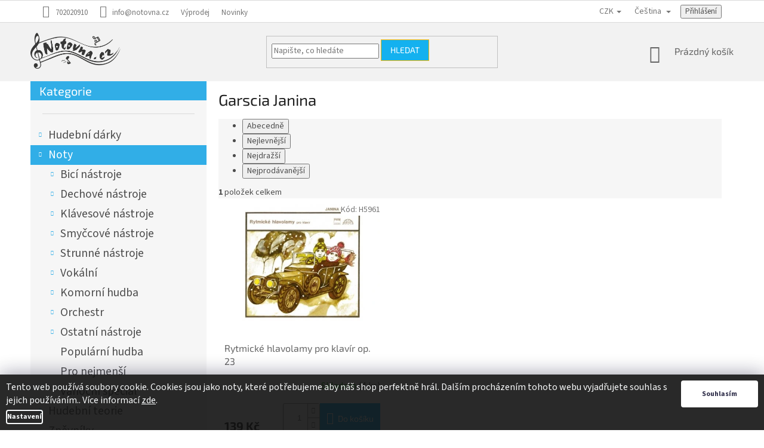

--- FILE ---
content_type: text/html; charset=utf-8
request_url: https://www.notovna.cz/garscia-janina/
body_size: 79638
content:
<!doctype html><html lang="cs" dir="ltr" class="header-background-light external-fonts-loaded"><head><meta charset="utf-8" /><meta name="viewport" content="width=device-width,initial-scale=1" /><title>Garscia Janina</title><link rel="preconnect" href="https://cdn.myshoptet.com" /><link rel="dns-prefetch" href="https://cdn.myshoptet.com" /><link rel="preload" href="https://cdn.myshoptet.com/prj/dist/master/cms/libs/jquery/jquery-1.11.3.min.js" as="script" /><link href="https://cdn.myshoptet.com/prj/dist/master/cms/templates/frontend_templates/shared/css/font-face/source-sans-3.css" rel="stylesheet"><link href="https://cdn.myshoptet.com/prj/dist/master/cms/templates/frontend_templates/shared/css/font-face/exo-2.css" rel="stylesheet"><link href="https://cdn.myshoptet.com/prj/dist/master/shop/dist/font-shoptet-11.css.62c94c7785ff2cea73b2.css" rel="stylesheet"><script>
dataLayer = [];
dataLayer.push({'shoptet' : {
    "pageId": 2730,
    "pageType": "parametricCategory",
    "currency": "CZK",
    "currencyInfo": {
        "decimalSeparator": ",",
        "exchangeRate": 1,
        "priceDecimalPlaces": 0,
        "symbol": "K\u010d",
        "symbolLeft": 0,
        "thousandSeparator": " "
    },
    "language": "cs",
    "projectId": 471820,
    "category": {
        "guid": "c01677ef-673a-11ec-8496-b8ca3a6063f8",
        "path": "Noty",
        "parentCategoryGuid": null
    },
    "cartInfo": {
        "id": null,
        "freeShipping": false,
        "freeShippingFrom": 1999,
        "leftToFreeGift": {
            "formattedPrice": "200 K\u010d",
            "priceLeft": 200
        },
        "freeGift": false,
        "leftToFreeShipping": {
            "priceLeft": 1999,
            "dependOnRegion": 0,
            "formattedPrice": "1 999 K\u010d"
        },
        "discountCoupon": [],
        "getNoBillingShippingPrice": {
            "withoutVat": 0,
            "vat": 0,
            "withVat": 0
        },
        "cartItems": [],
        "taxMode": "ORDINARY"
    },
    "cart": [],
    "customer": {
        "priceRatio": 1,
        "priceListId": 1,
        "groupId": null,
        "registered": false,
        "mainAccount": false
    }
}});
dataLayer.push({'cookie_consent' : {
    "marketing": "denied",
    "analytics": "denied"
}});
document.addEventListener('DOMContentLoaded', function() {
    shoptet.consent.onAccept(function(agreements) {
        if (agreements.length == 0) {
            return;
        }
        dataLayer.push({
            'cookie_consent' : {
                'marketing' : (agreements.includes(shoptet.config.cookiesConsentOptPersonalisation)
                    ? 'granted' : 'denied'),
                'analytics': (agreements.includes(shoptet.config.cookiesConsentOptAnalytics)
                    ? 'granted' : 'denied')
            },
            'event': 'cookie_consent'
        });
    });
});
</script>

<!-- Google Tag Manager -->
<script>(function(w,d,s,l,i){w[l]=w[l]||[];w[l].push({'gtm.start':
new Date().getTime(),event:'gtm.js'});var f=d.getElementsByTagName(s)[0],
j=d.createElement(s),dl=l!='dataLayer'?'&l='+l:'';j.async=true;j.src=
'https://www.googletagmanager.com/gtm.js?id='+i+dl;f.parentNode.insertBefore(j,f);
})(window,document,'script','dataLayer','GTM-5GBRS5V');</script>
<!-- End Google Tag Manager -->

<meta property="og:type" content="website"><meta property="og:site_name" content="notovna.cz"><meta property="og:url" content="https://www.notovna.cz/garscia-janina/"><meta property="og:title" content="Garscia Janina"><meta name="author" content="Notovna.cz"><meta name="web_author" content="Shoptet.cz"><meta name="dcterms.rightsHolder" content="www.notovna.cz"><meta name="robots" content="index,follow"><meta property="og:image" content="https://cdn.myshoptet.com/usr/www.notovna.cz/user/front_images/ogImage/hp.png?t=1768997685"><meta name="description" content="Garscia Janina"><meta property="og:description" content="Garscia Janina"><style>:root {--color-primary: #656565;--color-primary-h: 0;--color-primary-s: 0%;--color-primary-l: 40%;--color-primary-hover: #1997e5;--color-primary-hover-h: 203;--color-primary-hover-s: 80%;--color-primary-hover-l: 50%;--color-secondary: #14b1ef;--color-secondary-h: 197;--color-secondary-s: 87%;--color-secondary-l: 51%;--color-secondary-hover: #ffc702;--color-secondary-hover-h: 47;--color-secondary-hover-s: 100%;--color-secondary-hover-l: 50%;--color-tertiary: #14b1ef;--color-tertiary-h: 197;--color-tertiary-s: 87%;--color-tertiary-l: 51%;--color-tertiary-hover: #ffbb00;--color-tertiary-hover-h: 44;--color-tertiary-hover-s: 100%;--color-tertiary-hover-l: 50%;--color-header-background: #ffffff;--template-font: "Source Sans 3";--template-headings-font: "Exo 2";--header-background-url: none;--cookies-notice-background: #1A1937;--cookies-notice-color: #F8FAFB;--cookies-notice-button-hover: #f5f5f5;--cookies-notice-link-hover: #27263f;--templates-update-management-preview-mode-content: "Náhled aktualizací šablony je aktivní pro váš prohlížeč."}</style>
    
    <link href="https://cdn.myshoptet.com/prj/dist/master/shop/dist/main-11.less.5a24dcbbdabfd189c152.css" rel="stylesheet" />
        
    <script>var shoptet = shoptet || {};</script>
    <script src="https://cdn.myshoptet.com/prj/dist/master/shop/dist/main-3g-header.js.05f199e7fd2450312de2.js"></script>
<!-- User include --><!-- api 1012(643) html code header -->
<style data-purpose="gopay-hiding-apple-pay">
	[data-guid="ea665c48-c7bd-11ec-8496-b8ca3a6063f8"] {
		display: none
	}
</style><style
        data-purpose="gopay-hiding-method"
        data-guid="797bbbad-bbb9-11ef-8cf7-46f5e0b311ed"
        data-payment-type="TWISTO"
        data-bnpl-type="DEFERRED_PAYMENT"
>
    [data-guid="797bbbad-bbb9-11ef-8cf7-46f5e0b311ed"] {
        display: none
    }
</style><style
        data-purpose="gopay-hiding-method"
        data-guid="7989f9d5-bbb9-11ef-8cf7-46f5e0b311ed"
        data-payment-type="TWISTO"
        data-bnpl-type="PAY_IN_THREE"
>
    [data-guid="7989f9d5-bbb9-11ef-8cf7-46f5e0b311ed"] {
        display: none
    }
</style><style
        data-purpose="gopay-hiding-method"
        data-guid="799e4202-bbb9-11ef-8cf7-46f5e0b311ed"
        data-payment-type="SKIPPAY"
        data-bnpl-type="DEFERRED_PAYMENT"
>
    [data-guid="799e4202-bbb9-11ef-8cf7-46f5e0b311ed"] {
        display: none
    }
</style><style
        data-purpose="gopay-hiding-method"
        data-guid="79ab1a29-bbb9-11ef-8cf7-46f5e0b311ed"
        data-payment-type="SKIPPAY"
        data-bnpl-type="PAY_IN_THREE"
>
    [data-guid="79ab1a29-bbb9-11ef-8cf7-46f5e0b311ed"] {
        display: none
    }
</style>
<!-- service 1472(1086) html code header -->
<link rel="stylesheet" href="https://cdn.myshoptet.com/usr/apollo.jakubtursky.sk/user/documents/assets/sipky/main.css?v=19">
<!-- service 1603(1193) html code header -->
<style>
.mobile .p-thumbnail:not(.highlighted):hover::before {
    opacity: 0 !important;
}
</style>
<!-- service 409(63) html code header -->
<style>
#filters h4{cursor:pointer;}[class~=slider-wrapper],[class~=filter-section]{padding-left:0;}#filters h4{padding-left:13.5pt;}[class~=filter-section],[class~=slider-wrapper]{padding-bottom:0 !important;}#filters h4:before{position:absolute;}#filters h4:before{left:0;}[class~=filter-section],[class~=slider-wrapper]{padding-right:0;}#filters h4{padding-bottom:9pt;}#filters h4{padding-right:13.5pt;}#filters > .slider-wrapper,[class~=slider-wrapper] > div,.filter-sections form,[class~=slider-wrapper][class~=filter-section] > div,.razeni > form{display:none;}#filters h4:before,#filters .otevreny h4:before{content:"\e911";}#filters h4{padding-top:9pt;}[class~=filter-section],[class~=slider-wrapper]{padding-top:0 !important;}[class~=filter-section]{border-top-width:0 !important;}[class~=filter-section]{border-top-style:none !important;}[class~=filter-section]{border-top-color:currentColor !important;}#filters .otevreny h4:before,#filters h4:before{font-family:shoptet;}#filters h4{position:relative;}#filters h4{margin-left:0 !important;}[class~=filter-section]{border-image:none !important;}#filters h4{margin-bottom:0 !important;}#filters h4{margin-right:0 !important;}#filters h4{margin-top:0 !important;}#filters h4{border-top-width:.0625pc;}#filters h4{border-top-style:solid;}#filters h4{border-top-color:#e0e0e0;}[class~=slider-wrapper]{max-width:none;}[class~=otevreny] form,.slider-wrapper.otevreny > div,[class~=slider-wrapper][class~=otevreny] > div,.otevreny form{display:block;}#filters h4{border-image:none;}[class~=param-filter-top]{margin-bottom:.9375pc;}[class~=otevreny] form{margin-bottom:15pt;}[class~=slider-wrapper]{color:inherit;}#filters .otevreny h4:before{-webkit-transform:rotate(180deg);}[class~=slider-wrapper],#filters h4:before{background:none;}#filters h4:before{-webkit-transform:rotate(90deg);}#filters h4:before{-moz-transform:rotate(90deg);}[class~=param-filter-top] form{display:block !important;}#filters h4:before{-o-transform:rotate(90deg);}#filters h4:before{-ms-transform:rotate(90deg);}#filters h4:before{transform:rotate(90deg);}#filters h4:before{font-size:.104166667in;}#filters .otevreny h4:before{-moz-transform:rotate(180deg);}#filters .otevreny h4:before{-o-transform:rotate(180deg);}#filters h4:before{top:36%;}#filters .otevreny h4:before{-ms-transform:rotate(180deg);}#filters h4:before{height:auto;}#filters h4:before{width:auto;}#filters .otevreny h4:before{transform:rotate(180deg);}
@media screen and (max-width: 767px) {
.param-filter-top{padding-top: 15px;}
}
#content .filters-wrapper > div:first-of-type, #footer .filters-wrapper > div:first-of-type {text-align: left;}
.template-11.one-column-body .content .filter-sections{padding-top: 15px; padding-bottom: 15px;}
</style>
<!-- service 1709(1293) html code header -->
<style>
.shkRecapImgExtension {
    float: left;
    width: 50px;
    margin-right: 6px;
    margin-bottom: 2px;
}
.shkRecapImgExtension:not(:nth-of-type(1)) {
  display: none;
}

@media only screen and (max-width: 1200px) and (min-width: 992px) {
    .shkRecapImgExtension {
        width: 38px;
    }
    .template-13 .shkRecapImgExtension {
        margin-right: 0;
        margin-bottom: 5px;
        width: 100%;
    }
}
@media only screen and (max-width: 360px) {
	.shkRecapImgExtension {
        width: 38px;
    }
}
.template-08 #checkout-recapitulation a,
.template-06 #checkout-recapitulation a {
	display: inline;
}
@media only screen and (max-width: 760px) and (min-width: 640px) {
	.template-08 .shkRecapImgExtension {
		margin-right: 0;
        margin-bottom: 5px;
        width: 100%;
	}
  .template-08 #checkout-recapitulation a {
  	display: inline-block;
  }
}

@media only screen and (max-width: 992px) and (min-width: 640px) {
    .template-05 .shkRecapImgExtension,
    .template-04 .shkRecapImgExtension {
        width: 38px;
    }
}
</style>
<!-- service 1735(1316) html code header -->
<link rel="stylesheet" href="https://cdn.myshoptet.com/addons/dominikmartini/flag_sort/styles.header.min.css?345e7d3951aca4c6495d697ef89532fbfac00659">
<!-- service 1845(1410) html code header -->
<link rel="stylesheet" href="https://cdn.myshoptet.com/addons/jakubtursky/shoptet-header-info-bar-git/styles.header.min.css?f60db840acbc11eee00807551e091b8d8d11507b">
<!-- service 2065(1618) html code header -->
<link rel="stylesheet" href="https://cdn.myshoptet.com/addons/dominikmartini/blog_plus/styles.header.min.css?aedfac0413bd4080d78f101490c6910314848f14">
<!-- service 1908(1473) html code header -->
<script type="text/javascript">
    var eshop = {
        'host': 'www.notovna.cz',
        'projectId': 471820,
        'template': 'Classic',
        'lang': 'cs',
    };
</script>

<link href="https://cdn.myshoptet.com/usr/honzabartos.myshoptet.com/user/documents/style.css?v=292" rel="stylesheet"/>
<script src="https://cdn.myshoptet.com/usr/honzabartos.myshoptet.com/user/documents/script.js?v=298" type="text/javascript"></script>

<style>
.up-callout {
    background-color: rgba(33, 150, 243, 0.1); /* Soft info blue with transparency */
    border: 1px solid rgba(33, 150, 243, 0.3); /* Subtle blue border */
    border-radius: 8px; /* Rounded corners */
    padding: 15px 20px; /* Comfortable padding */
    box-shadow: 0 2px 5px rgba(0, 0, 0, 0.1); /* Subtle shadow for depth */
    max-width: 600px; /* Optional: Limits width for readability */
    margin: 20px auto; /* Centers the box with some spacing */
}

.up-callout p {
    margin: 0; /* Removes default paragraph margin */
    color: #333; /* Dark text for contrast */
    font-size: 16px; /* Readable font size */
    line-height: 1.5; /* Improves readability */
}
</style>
<!-- project html code header -->
<link rel="stylesheet" href="/user/documents/upload/DMupravy/notovna.cz.min.css?90">

<meta name="facebook-domain-verification" content="g2pkjlmzugfuuemzs3uxm2oyokpy8z" />


<!-- přidání do košíku-->
<style>
.products-block .p-bottom .prices{flex-basis:33%;}
.products-block .p-bottom .p-tools{flex-basis:67%;}
.products-block .p-bottom .p-tools form{display:flex;justify-content:flex-end;flex-wrap:wrap;}
.products-block .p-bottom .p-tools .quantity input{width:30px;}


@media(max-width:991px){
.products-block .p-bottom .p-tools {flex-basis:100%;margin-top:10px;}
.products-block .p-bottom .p-tools form{justify-content:flex-start;}

}

@media(max-width:767px){
.products-block .p-bottom .p-tools form{justify-content:flex-end;}
.products-block .p-bottom .prices{flex-basis:33%;}
.products-block .p-bottom .p-tools{flex-basis:67%;}
}

.site-msg {
font-size: 1.2em;
}
</style>

<!-- možnost dopravy-->
<style type="text/css">
.shipping-options { 
color: #14b1ef;
font-size: 1.2em; 
text-decoration: underline; 
}
</style>




<!-- Související produkty pod popisem-->
<style type="text/css">
#content .p-detail {
      display: flex;
      flex-direction: column;
}
#content .p-detail .products-related-header {
      order: 30;
}
#content .p-detail .products-related.products-additional {
      order: 31;
}
#content .p-detail .browse-p {
      order: 32;
}
</style>


<!-- košík - barva množství-->
<style type="text/css">
.quantity { 
        color: #696969;
} 
</style>

<!-- skrýt ikony na kartě produktu-->
<style type="text/css">
.social-buttons-wrapper { 
        display: none;
} 
</style>

<!-- skrýt krátký popis-->
<style type="text/css">
.p-short-description { 
        display: none;
} 
</style>

<!-- availability-->
<style type="text/css">
.availability { 
        font-size: 1.6rem;
} 
</style>

<!-- Barva cookies lišty-->
<style>
.siteCookies--bottom {left: initial;width: 100%;margin-left:initial;opacity: 90%;}
.siteCookies__form {max-width: 100%;}
.siteCookies__form {background-color: #111;padding: 10px;border-top-left-radius: 0;border-top-right-radius: 0;}
.siteCookies__text {margin-right: 10px;margin-bottom: 5px;}
.siteCookies__form p {font-size: 12px; margin: 0;}
.siteCookies__button {padding: 0 35px;max-width: 200px;}
.siteCookies__buttonWrap {font-size: 12px;text-align: center;}
.siteCookies__button {line-height: 45px;}
.js-cookiesConsentSubmit {background-color: #FFF !important;display: initial;}
.siteCookies__button--first {background-color: #888 !important;}
.siteCookies__link {padding: 0;line-height: 20px;}
/*fade-in efekt*/
.siteCookies--bottom {
-webkit-animation: fadein 2s; /* Safari, Chrome and Opera > 12.1 */
-moz-animation: fadein 2s; /* Firefox < 16 */
-ms-animation: fadein 2s; /* Internet Explorer */
-o-animation: fadein 2s; /* Opera < 12.1 */
animation: fadein 2s;
}
@keyframes fadein {from { opacity: 0; } to { opacity: 1; }}
/* Firefox < 16 */ @-moz-keyframes fadein { from { opacity: 0; } to { opacity: 1; }}
/* Safari, Chrome and Opera > 12.1 */ @-webkit-keyframes fadein { from { opacity: 0; } to { opacity: 1; }}
/* Internet Explorer */ @-ms-keyframes fadein { from { opacity: 0; } to { opacity: 1; }}
</style>

<!-- Barva pozadí otevřené kategorie vlikost textu a pod -->
<style type="text/css">
.categories .topic.active>a {
    color: #fff;
    background-color: #31aee7;
}
.categories li.active>a {
    color: #fff;
    background-color: #31aee7;
}

.box-bg-variant .categories a {    
    font-size: 140%;
}
.box-bg-variant .categories a:hover {    
    color: #31aee7;
}                
.cat-trigger before {    
display: none;
}                

#categories .expandable > a > span, #categories .expandable>.topic>a>span {
    z-index: 1;
    position: absolute;
    left: 10px;
    right: auto;
    top: 10px;
    bottom: auto;
    display: block;
    width: 14px;
    height: 14px;
    font-size: 8px;
    line-height: 12px;
    text-align: center;
    cursor: pointer;
    color: #31aee7;
}
</style>

<!-- Horního menu-->
<style type="text/css">
.menu { 
        font-size: 1.8rem;       
} 
</style>

<!-- Odstranení loga v patičce a roztažení lišty + Footer-->
<style type="text/css">
#footer .footer-rows .site-name {
      display: none;
}
#footer .custom-footer {
background: #f2f2f2;
color: #31aee7;
padding-left: 0px !important;
}

#footer ul a {
    color: #31aee7;
}
</style>


<!-- Skryje úplně nahoře obchodní podminky -->
<style type="text/css">
.top-navigation-menu {
      display: none !important;
}
</style>
<style>
.top--links {
	display: inline-block;
	margin-left: 2rem;
	}

@media (min-width: 1200px) {
	.extended-description {
    flex: 0 1 auto;
    width: 100%;
    padding-left: 0px;
		}
    
	.extended-description table {
    width: 100%;
		}
	}

.banner-wrapper.banner1 {
	position: relative;
	top: 0px;
	}

.banner-wrapper.banner1 .kat-title {
	color: white;
	font-size: 5px;
	background-color: #31aee7;
	}

.banner-wrapper.banner1 .kat-title h2 {
	font-size: 20px;
	color: white;
	padding: 5px 15px;
	margin: 0px;
	}

@media (min-width: 768px) {
	.sidebar-inner {
    position: relative;
    top: -36px !important;
    padding: 20px;
		}
	}

@media (min-width: 768px) { 
	#header {
    background: #f2f2f2;
		}

	header#header div {
    padding: 0px;
		}

  #navigation {
    margin-left: 0px;
    margin-right: -20px;
		}

	.box-categories h4:nth-of-type(1) {
    display: none;
		}

	body.in-znacka  #content {
    display: flex;
    flex-direction: column;
		}

	.type-category #navigation,
  .in-znacka #navigation { order: -5; }

	.type-category .container.breadcrumbs-wrapper,
  .in-znacka .container.breadcrumbs-wrapper { order: -4; }
   
  .container.breadcrumbs-wrapper {
    width: 100%;
		}
	}

.type-detail .products-block .p-bottom>div,
.type-detail .related-sm-screen-show .p-bottom>div { display: block !important; }
.type-detail .products-block.products .p .price { text-align: right !important; }

.subcategories.with-image li a { padding: 0px; }
.subcategories.with-image li a .image {
	width: auto;
  height: 100%;
	padding: 0px 0px;
	position: relative;
	left: -1px;
	}
.subcategories.with-image li a .image img {
	max-height: -webkit-fill-available;
	height: 100%;
	}
.p:hover a.btn.btn-primary {
    border-color: #ffc702;
    color: #fff;
    background-color: #ffc702;
}
a.btn.btn-primary {
    color: #fff;
    border-color: #14b1ef;
    background-color: #14b1ef;
  font-size: 14px;
    font-weight: 400;
    line-height: 24px;
    text-align: center;
}
</style>
<style>
:root {
/* INFO LISTA Nastavenie štýlov, farieb*/
--header-info-bar-BG: #ed0202;
--header-info-bar-BG-hover: var(--color-secondary-hover);
--header-info-bar-text-color: #ffffff;
--header-info-bar-icon-color: var(--header-info-bar-text-color);
--header-info-bar-btn-BG: #ffffff;
--header-info-bar-btn-BG-hover: #ffffff;
--header-info-bar-btn-text-color: #000000;
--header-info-bar-btn-text-color-hover: #000000;
}
</style>
<style>
/* INFO LISTA tucne */
.header-info-bar-addon .header-info-bar__text { font-weight: 900; }
</style>

<style>
/* Odkazy uvnitř detailního popisu produktu */
.description-inner a,
.category-perex a,
.basic-description a {
    color: #14b1ef !important;
    text-decoration: none;
}

/* Změna barvy odkazů po najetí myší */
.description-inner a:hover,
.category-perex a:hover,
.basic-description a:hover {
    color: darkred !important;
    text-decoration: none;
}
</style>

<style>
.up-container.up-type-product.position-above_add_to_cart_button.template-classic.box-shadow-show {
  background-color: #f5f5f5; /* velmi světlá šedá */
  border-radius: 4px;        /* volitelné, zaoblení rohů */
  /*padding: px;*/             
</style>


<!-- /User include --><link rel="shortcut icon" href="/favicon.ico" type="image/x-icon" /><link rel="canonical" href="https://www.notovna.cz/garscia-janina/" /><link rel="alternate" hreflang="cs" href="https://www.notovna.cz/garscia-janina/" /><link rel="alternate" hreflang="sk" href="https://www.notovna.cz/sk/garscia-janina/" /><link rel="alternate" hreflang="en" href="https://www.notovna.cz/en/garscia-janina/" /><link rel="alternate" hreflang="de" href="https://www.notovna.cz/de/garscia-janina/" /><link rel="alternate" hreflang="pl" href="https://www.notovna.cz/pl/garscia-janina/" /><link rel="alternate" hreflang="x-default" href="https://www.notovna.cz/garscia-janina/" /><script>!function(){var t={9196:function(){!function(){var t=/\[object (Boolean|Number|String|Function|Array|Date|RegExp)\]/;function r(r){return null==r?String(r):(r=t.exec(Object.prototype.toString.call(Object(r))))?r[1].toLowerCase():"object"}function n(t,r){return Object.prototype.hasOwnProperty.call(Object(t),r)}function e(t){if(!t||"object"!=r(t)||t.nodeType||t==t.window)return!1;try{if(t.constructor&&!n(t,"constructor")&&!n(t.constructor.prototype,"isPrototypeOf"))return!1}catch(t){return!1}for(var e in t);return void 0===e||n(t,e)}function o(t,r,n){this.b=t,this.f=r||function(){},this.d=!1,this.a={},this.c=[],this.e=function(t){return{set:function(r,n){u(c(r,n),t.a)},get:function(r){return t.get(r)}}}(this),i(this,t,!n);var e=t.push,o=this;t.push=function(){var r=[].slice.call(arguments,0),n=e.apply(t,r);return i(o,r),n}}function i(t,n,o){for(t.c.push.apply(t.c,n);!1===t.d&&0<t.c.length;){if("array"==r(n=t.c.shift()))t:{var i=n,a=t.a;if("string"==r(i[0])){for(var f=i[0].split("."),s=f.pop(),p=(i=i.slice(1),0);p<f.length;p++){if(void 0===a[f[p]])break t;a=a[f[p]]}try{a[s].apply(a,i)}catch(t){}}}else if("function"==typeof n)try{n.call(t.e)}catch(t){}else{if(!e(n))continue;for(var l in n)u(c(l,n[l]),t.a)}o||(t.d=!0,t.f(t.a,n),t.d=!1)}}function c(t,r){for(var n={},e=n,o=t.split("."),i=0;i<o.length-1;i++)e=e[o[i]]={};return e[o[o.length-1]]=r,n}function u(t,o){for(var i in t)if(n(t,i)){var c=t[i];"array"==r(c)?("array"==r(o[i])||(o[i]=[]),u(c,o[i])):e(c)?(e(o[i])||(o[i]={}),u(c,o[i])):o[i]=c}}window.DataLayerHelper=o,o.prototype.get=function(t){var r=this.a;t=t.split(".");for(var n=0;n<t.length;n++){if(void 0===r[t[n]])return;r=r[t[n]]}return r},o.prototype.flatten=function(){this.b.splice(0,this.b.length),this.b[0]={},u(this.a,this.b[0])}}()}},r={};function n(e){var o=r[e];if(void 0!==o)return o.exports;var i=r[e]={exports:{}};return t[e](i,i.exports,n),i.exports}n.n=function(t){var r=t&&t.__esModule?function(){return t.default}:function(){return t};return n.d(r,{a:r}),r},n.d=function(t,r){for(var e in r)n.o(r,e)&&!n.o(t,e)&&Object.defineProperty(t,e,{enumerable:!0,get:r[e]})},n.o=function(t,r){return Object.prototype.hasOwnProperty.call(t,r)},function(){"use strict";n(9196)}()}();</script>    <!-- Global site tag (gtag.js) - Google Analytics -->
    <script async src="https://www.googletagmanager.com/gtag/js?id=16663669053"></script>
    <script>
        
        window.dataLayer = window.dataLayer || [];
        function gtag(){dataLayer.push(arguments);}
        

                    console.debug('default consent data');

            gtag('consent', 'default', {"ad_storage":"denied","analytics_storage":"denied","ad_user_data":"denied","ad_personalization":"denied","wait_for_update":500});
            dataLayer.push({
                'event': 'default_consent'
            });
        
        gtag('js', new Date());

                gtag('config', 'UA-5223583-1', { 'groups': "UA" });
        
                gtag('config', 'G-2C8FN77Q0S', {"groups":"GA4","send_page_view":false,"content_group":"category","currency":"CZK","page_language":"cs"});
        
        
                gtag('config', 'AW-16663669053');
        
        
        
        
                    gtag('event', 'page_view', {"send_to":"GA4","page_language":"cs","content_group":"category","currency":"CZK"});
        
        
        
        
        
        
        
        
        
        
        
        
        
        document.addEventListener('DOMContentLoaded', function() {
            if (typeof shoptet.tracking !== 'undefined') {
                for (var id in shoptet.tracking.bannersList) {
                    gtag('event', 'view_promotion', {
                        "send_to": "UA",
                        "promotions": [
                            {
                                "id": shoptet.tracking.bannersList[id].id,
                                "name": shoptet.tracking.bannersList[id].name,
                                "position": shoptet.tracking.bannersList[id].position
                            }
                        ]
                    });
                }
            }

            shoptet.consent.onAccept(function(agreements) {
                if (agreements.length !== 0) {
                    console.debug('gtag consent accept');
                    var gtagConsentPayload =  {
                        'ad_storage': agreements.includes(shoptet.config.cookiesConsentOptPersonalisation)
                            ? 'granted' : 'denied',
                        'analytics_storage': agreements.includes(shoptet.config.cookiesConsentOptAnalytics)
                            ? 'granted' : 'denied',
                                                                                                'ad_user_data': agreements.includes(shoptet.config.cookiesConsentOptPersonalisation)
                            ? 'granted' : 'denied',
                        'ad_personalization': agreements.includes(shoptet.config.cookiesConsentOptPersonalisation)
                            ? 'granted' : 'denied',
                        };
                    console.debug('update consent data', gtagConsentPayload);
                    gtag('consent', 'update', gtagConsentPayload);
                    dataLayer.push(
                        { 'event': 'update_consent' }
                    );
                }
            });
        });
    </script>
</head><body class="desktop id-2730 in-garscia-janina template-11 type-category subtype-category-parametric multiple-columns-body columns-3 ums_forms_redesign--off ums_a11y_category_page--on ums_discussion_rating_forms--off ums_flags_display_unification--on ums_a11y_login--on mobile-header-version-0"><noscript>
    <style>
        #header {
            padding-top: 0;
            position: relative !important;
            top: 0;
        }
        .header-navigation {
            position: relative !important;
        }
        .overall-wrapper {
            margin: 0 !important;
        }
        body:not(.ready) {
            visibility: visible !important;
        }
    </style>
    <div class="no-javascript">
        <div class="no-javascript__title">Musíte změnit nastavení vašeho prohlížeče</div>
        <div class="no-javascript__text">Podívejte se na: <a href="https://www.google.com/support/bin/answer.py?answer=23852">Jak povolit JavaScript ve vašem prohlížeči</a>.</div>
        <div class="no-javascript__text">Pokud používáte software na blokování reklam, může být nutné povolit JavaScript z této stránky.</div>
        <div class="no-javascript__text">Děkujeme.</div>
    </div>
</noscript>

        <div id="fb-root"></div>
        <script>
            window.fbAsyncInit = function() {
                FB.init({
//                    appId            : 'your-app-id',
                    autoLogAppEvents : true,
                    xfbml            : true,
                    version          : 'v19.0'
                });
            };
        </script>
        <script async defer crossorigin="anonymous" src="https://connect.facebook.net/cs_CZ/sdk.js"></script>
<!-- Google Tag Manager (noscript) -->
<noscript><iframe src="https://www.googletagmanager.com/ns.html?id=GTM-5GBRS5V"
height="0" width="0" style="display:none;visibility:hidden"></iframe></noscript>
<!-- End Google Tag Manager (noscript) -->

    <div class="siteCookies siteCookies--bottom siteCookies--dark js-siteCookies" role="dialog" data-testid="cookiesPopup" data-nosnippet>
        <div class="siteCookies__form">
            <div class="siteCookies__content">
                <div class="siteCookies__text">
                    Tento web používá soubory cookie. Cookies jsou jako noty, které potřebujeme aby náš shop perfektně hrál. Dalším procházením tohoto webu vyjadřujete souhlas s jejich používáním.. Více informací <a href="https://471820.myshoptet.com/podminky-ochrany-osobnich-udaju/" target="_blank" rel="noopener noreferrer">zde</a>.
                </div>
                <p class="siteCookies__links">
                    <button class="siteCookies__link js-cookies-settings" aria-label="Nastavení cookies" data-testid="cookiesSettings">Nastavení</button>
                </p>
            </div>
            <div class="siteCookies__buttonWrap">
                                <button class="siteCookies__button js-cookiesConsentSubmit" value="all" aria-label="Přijmout cookies" data-testid="buttonCookiesAccept">Souhlasím</button>
            </div>
        </div>
        <script>
            document.addEventListener("DOMContentLoaded", () => {
                const siteCookies = document.querySelector('.js-siteCookies');
                document.addEventListener("scroll", shoptet.common.throttle(() => {
                    const st = document.documentElement.scrollTop;
                    if (st > 1) {
                        siteCookies.classList.add('siteCookies--scrolled');
                    } else {
                        siteCookies.classList.remove('siteCookies--scrolled');
                    }
                }, 100));
            });
        </script>
    </div>
<a href="#content" class="skip-link sr-only">Přejít na obsah</a><div class="overall-wrapper"><div class="user-action"><div class="container">
    <div class="user-action-in">
                    <div id="login" class="user-action-login popup-widget login-widget" role="dialog" aria-labelledby="loginHeading">
        <div class="popup-widget-inner">
                            <h2 id="loginHeading">Přihlášení k vašemu účtu</h2><div id="customerLogin"><form action="/action/Customer/Login/" method="post" id="formLoginIncluded" class="csrf-enabled formLogin" data-testid="formLogin"><input type="hidden" name="referer" value="" /><div class="form-group"><div class="input-wrapper email js-validated-element-wrapper no-label"><input type="email" name="email" class="form-control" autofocus placeholder="E-mailová adresa (např. jan@novak.cz)" data-testid="inputEmail" autocomplete="email" required /></div></div><div class="form-group"><div class="input-wrapper password js-validated-element-wrapper no-label"><input type="password" name="password" class="form-control" placeholder="Heslo" data-testid="inputPassword" autocomplete="current-password" required /><span class="no-display">Nemůžete vyplnit toto pole</span><input type="text" name="surname" value="" class="no-display" /></div></div><div class="form-group"><div class="login-wrapper"><button type="submit" class="btn btn-secondary btn-text btn-login" data-testid="buttonSubmit">Přihlásit se</button><div class="password-helper"><a href="/registrace/" data-testid="signup" rel="nofollow">Nová registrace</a><a href="/klient/zapomenute-heslo/" rel="nofollow">Zapomenuté heslo</a></div></div></div><div class="social-login-buttons"><div class="social-login-buttons-divider"><span>nebo</span></div><div class="form-group"><a href="/action/Social/login/?provider=Google" class="login-btn google" rel="nofollow"><span class="login-google-icon"></span><strong>Přihlásit se přes Google</strong></a></div><div class="form-group"><a href="/action/Social/login/?provider=Seznam" class="login-btn seznam" rel="nofollow"><span class="login-seznam-icon"></span><strong>Přihlásit se přes Seznam</strong></a></div></div></form>
</div>                    </div>
    </div>

                            <div id="cart-widget" class="user-action-cart popup-widget cart-widget loader-wrapper" data-testid="popupCartWidget" role="dialog" aria-hidden="true">
    <div class="popup-widget-inner cart-widget-inner place-cart-here">
        <div class="loader-overlay">
            <div class="loader"></div>
        </div>
    </div>

    <div class="cart-widget-button">
        <a href="/kosik/" class="btn btn-conversion" id="continue-order-button" rel="nofollow" data-testid="buttonNextStep">Pokračovat do košíku</a>
    </div>
</div>
            </div>
</div>
</div><div class="top-navigation-bar" data-testid="topNavigationBar">

    <div class="container">

        <div class="top-navigation-contacts">
            <strong>Zákaznická podpora:</strong><a href="tel:702020910" class="project-phone" aria-label="Zavolat na 702020910" data-testid="contactboxPhone"><span>702020910</span></a><a href="mailto:info@notovna.cz" class="project-email" data-testid="contactboxEmail"><span>info@notovna.cz</span></a>        </div>

                            <div class="top-navigation-menu">
                <div class="top-navigation-menu-trigger"></div>
                <ul class="top-navigation-bar-menu">
                                            <li class="top-navigation-menu-item-27">
                            <a href="/jak-nakupovat/">Jak nakupovat</a>
                        </li>
                                            <li class="top-navigation-menu-item-39">
                            <a href="/obchodni-podminky/">Obchodní podmínky</a>
                        </li>
                                            <li class="top-navigation-menu-item-691">
                            <a href="/podminky-ochrany-osobnich-udaju/">Podmínky ochrany osobních údajů </a>
                        </li>
                                            <li class="top-navigation-menu-item-747">
                            <a href="/reklamace/">Reklamační řád</a>
                        </li>
                                            <li class="top-navigation-menu-item-711">
                            <a href="/doprava-platby/">Doprava a plaby</a>
                        </li>
                                            <li class="top-navigation-menu-item-4698">
                            <a href="/nauky/">Pracovní sešity pro ZUŠ</a>
                        </li>
                                    </ul>
                <ul class="top-navigation-bar-menu-helper"></ul>
            </div>
        
        <div class="top-navigation-tools top-navigation-tools--language">
            <div class="responsive-tools">
                <a href="#" class="toggle-window" data-target="search" aria-label="Hledat" data-testid="linkSearchIcon"></a>
                                                            <a href="#" class="toggle-window" data-target="login"></a>
                                                    <a href="#" class="toggle-window" data-target="navigation" aria-label="Menu" data-testid="hamburgerMenu"></a>
            </div>
                <div class="languagesMenu">
        <button id="topNavigationDropdown" class="languagesMenu__flags" type="button" data-toggle="dropdown" aria-haspopup="true" aria-expanded="false">
            <svg aria-hidden="true" style="position: absolute; width: 0; height: 0; overflow: hidden;" version="1.1" xmlns="http://www.w3.org/2000/svg" xmlns:xlink="http://www.w3.org/1999/xlink"><defs><symbol id="shp-flag-CZ" viewBox="0 0 32 32"><title>CZ</title><path fill="#0052b4" style="fill: var(--color20, #0052b4)" d="M0 5.334h32v21.333h-32v-21.333z"></path><path fill="#d80027" style="fill: var(--color19, #d80027)" d="M32 16v10.666h-32l13.449-10.666z"></path><path fill="#f0f0f0" style="fill: var(--color21, #f0f0f0)" d="M32 5.334v10.666h-18.551l-13.449-10.666z"></path></symbol><symbol id="shp-flag-SK" viewBox="0 0 32 32"><title>SK</title><path fill="#f0f0f0" style="fill: var(--color21, #f0f0f0)" d="M0 5.334h32v21.333h-32v-21.333z"></path><path fill="#0052b4" style="fill: var(--color20, #0052b4)" d="M0 12.29h32v7.42h-32v-7.42z"></path><path fill="#d80027" style="fill: var(--color19, #d80027)" d="M0 19.71h32v6.957h-32v-6.956z"></path><path fill="#f0f0f0" style="fill: var(--color21, #f0f0f0)" d="M8.092 11.362v5.321c0 3.027 3.954 3.954 3.954 3.954s3.954-0.927 3.954-3.954v-5.321h-7.908z"></path><path fill="#d80027" style="fill: var(--color19, #d80027)" d="M9.133 11.518v5.121c0 0.342 0.076 0.665 0.226 0.968 1.493 0 3.725 0 5.373 0 0.15-0.303 0.226-0.626 0.226-0.968v-5.121h-5.826z"></path><path fill="#f0f0f0" style="fill: var(--color21, #f0f0f0)" d="M13.831 15.089h-1.339v-0.893h0.893v-0.893h-0.893v-0.893h-0.893v0.893h-0.893v0.893h0.893v0.893h-1.339v0.893h1.339v0.893h0.893v-0.893h1.339z"></path><path fill="#0052b4" style="fill: var(--color20, #0052b4)" d="M10.577 18.854c0.575 0.361 1.166 0.571 1.469 0.665 0.303-0.093 0.894-0.303 1.469-0.665 0.58-0.365 0.987-0.782 1.218-1.246-0.255-0.18-0.565-0.286-0.901-0.286-0.122 0-0.241 0.015-0.355 0.041-0.242-0.55-0.791-0.934-1.43-0.934s-1.188 0.384-1.43 0.934c-0.114-0.027-0.233-0.041-0.355-0.041-0.336 0-0.646 0.106-0.901 0.286 0.231 0.465 0.637 0.882 1.217 1.246z"></path></symbol><symbol id="shp-flag-GB" viewBox="0 0 32 32"><title>GB</title><path fill="#f0f0f0" style="fill: var(--color21, #f0f0f0)" d="M0 5.333h32v21.334h-32v-21.334z"></path><path fill="#d80027" style="fill: var(--color19, #d80027)" d="M18 5.333h-4v8.667h-14v4h14v8.667h4v-8.667h14v-4h-14z"></path><path fill="#0052b4" style="fill: var(--color20, #0052b4)" d="M24.612 19.71l7.388 4.105v-4.105z"></path><path fill="#0052b4" style="fill: var(--color20, #0052b4)" d="M19.478 19.71l12.522 6.957v-1.967l-8.981-4.989z"></path><path fill="#0052b4" style="fill: var(--color20, #0052b4)" d="M28.665 26.666l-9.186-5.104v5.104z"></path><path fill="#f0f0f0" style="fill: var(--color21, #f0f0f0)" d="M19.478 19.71l12.522 6.957v-1.967l-8.981-4.989z"></path><path fill="#d80027" style="fill: var(--color19, #d80027)" d="M19.478 19.71l12.522 6.957v-1.967l-8.981-4.989z"></path><path fill="#0052b4" style="fill: var(--color20, #0052b4)" d="M5.646 19.71l-5.646 3.137v-3.137z"></path><path fill="#0052b4" style="fill: var(--color20, #0052b4)" d="M12.522 20.594v6.072h-10.929z"></path><path fill="#d80027" style="fill: var(--color19, #d80027)" d="M8.981 19.71l-8.981 4.989v1.967l12.522-6.957z"></path><path fill="#0052b4" style="fill: var(--color20, #0052b4)" d="M7.388 12.29l-7.388-4.105v4.105z"></path><path fill="#0052b4" style="fill: var(--color20, #0052b4)" d="M12.522 12.29l-12.522-6.957v1.967l8.981 4.989z"></path><path fill="#0052b4" style="fill: var(--color20, #0052b4)" d="M3.335 5.333l9.186 5.104v-5.104z"></path><path fill="#f0f0f0" style="fill: var(--color21, #f0f0f0)" d="M12.522 12.29l-12.522-6.957v1.967l8.981 4.989z"></path><path fill="#d80027" style="fill: var(--color19, #d80027)" d="M12.522 12.29l-12.522-6.957v1.967l8.981 4.989z"></path><path fill="#0052b4" style="fill: var(--color20, #0052b4)" d="M26.354 12.29l5.646-3.137v3.137z"></path><path fill="#0052b4" style="fill: var(--color20, #0052b4)" d="M19.478 11.405v-6.072h10.929z"></path><path fill="#d80027" style="fill: var(--color19, #d80027)" d="M23.019 12.29l8.981-4.989v-1.967l-12.522 6.957z"></path></symbol><symbol id="shp-flag-DE" viewBox="0 0 32 32"><title>DE</title><path fill="#d80027" style="fill: var(--color19, #d80027)" d="M0 5.333h32v21.334h-32v-21.334z"></path><path fill="#000" style="fill: var(--color9, #000)" d="M0 5.333h32v7.111h-32v-7.111z"></path><path fill="#ffda44" style="fill: var(--color17, #ffda44)" d="M0 19.555h32v7.111h-32v-7.111z"></path></symbol><symbol id="shp-flag-PL" viewBox="0 0 32 32"><title>PL</title><path fill="#f0f0f0" style="fill: var(--color21, #f0f0f0)" d="M0 5.334h32v21.333h-32v-21.333z"></path><path fill="#f0f0f0" style="fill: var(--color21, #f0f0f0)" d="M0 5.334h32v10.666h-32v-10.666z"></path><path fill="#d80027" style="fill: var(--color19, #d80027)" d="M0 16h32v10.666h-32v-10.666z"></path></symbol></defs></svg>
            <svg class="shp-flag shp-flag-CZ">
                <use xlink:href="#shp-flag-CZ"></use>
            </svg>
            <span class="caret"></span>
        </button>
        <div class="languagesMenu__content" aria-labelledby="topNavigationDropdown">
                            <div class="languagesMenu__box toggle-window js-languagesMenu__box" data-hover="true" data-target="currency">
                    <div class="languagesMenu__header languagesMenu__header--name">Měna</div>
                    <div class="languagesMenu__header languagesMenu__header--actual" data-toggle="dropdown">CZK<span class="caret"></span></div>
                    <ul class="languagesMenu__list languagesMenu__list--currency">
                                                    <li class="languagesMenu__list__item">
                                <a href="/action/Currency/changeCurrency/?currencyCode=CZK" rel="nofollow" class="languagesMenu__list__link languagesMenu__list__link--currency">CZK</a>
                            </li>
                                                    <li class="languagesMenu__list__item">
                                <a href="/action/Currency/changeCurrency/?currencyCode=EUR" rel="nofollow" class="languagesMenu__list__link languagesMenu__list__link--currency">EUR</a>
                            </li>
                                            </ul>
                </div>
                                        <div class="languagesMenu__box toggle-window js-languagesMenu__box" data-hover="true" data-target="language">
                    <div class="languagesMenu__header languagesMenu__header--name">Jazyk</div>
                    <div class="languagesMenu__header languagesMenu__header--actual" data-toggle="dropdown">
                                                                                    
                                    Čeština
                                
                                                                                                                                                                                                                                                                                            <span class="caret"></span>
                    </div>
                    <ul class="languagesMenu__list languagesMenu__list--language">
                                                    <li>
                                <a href="/action/Language/changeLanguage/?language=cs" rel="nofollow" class="languagesMenu__list__link">
                                    <svg class="shp-flag shp-flag-CZ">
                                        <use xlink:href="#shp-flag-CZ"></use>
                                    </svg>
                                    <span class="languagesMenu__list__name languagesMenu__list__name--actual">Čeština</span>
                                </a>
                            </li>
                                                    <li>
                                <a href="/action/Language/changeLanguage/?language=sk" rel="nofollow" class="languagesMenu__list__link">
                                    <svg class="shp-flag shp-flag-SK">
                                        <use xlink:href="#shp-flag-SK"></use>
                                    </svg>
                                    <span class="languagesMenu__list__name">Slovenčina</span>
                                </a>
                            </li>
                                                    <li>
                                <a href="/action/Language/changeLanguage/?language=en" rel="nofollow" class="languagesMenu__list__link">
                                    <svg class="shp-flag shp-flag-GB">
                                        <use xlink:href="#shp-flag-GB"></use>
                                    </svg>
                                    <span class="languagesMenu__list__name">English</span>
                                </a>
                            </li>
                                                    <li>
                                <a href="/action/Language/changeLanguage/?language=de" rel="nofollow" class="languagesMenu__list__link">
                                    <svg class="shp-flag shp-flag-DE">
                                        <use xlink:href="#shp-flag-DE"></use>
                                    </svg>
                                    <span class="languagesMenu__list__name">Deutsch</span>
                                </a>
                            </li>
                                                    <li>
                                <a href="/action/Language/changeLanguage/?language=pl" rel="nofollow" class="languagesMenu__list__link">
                                    <svg class="shp-flag shp-flag-PL">
                                        <use xlink:href="#shp-flag-PL"></use>
                                    </svg>
                                    <span class="languagesMenu__list__name">Język polski</span>
                                </a>
                            </li>
                                            </ul>
                </div>
                    </div>
    </div>
            <button class="top-nav-button top-nav-button-login toggle-window" type="button" data-target="login" aria-haspopup="dialog" aria-controls="login" aria-expanded="false" data-testid="signin"><span>Přihlášení</span></button>        </div>

    </div>

</div>
<header id="header"><div class="container navigation-wrapper">
    <div class="header-top">
        <div class="site-name-wrapper">
            <div class="site-name"><a href="/" data-testid="linkWebsiteLogo"><img src="https://cdn.myshoptet.com/usr/www.notovna.cz/user/logos/pruledne_logo_notonva_mini-1.png" alt="Notovna.cz" fetchpriority="low" /></a></div>        </div>
        <div class="search" itemscope itemtype="https://schema.org/WebSite">
            <meta itemprop="headline" content="Garscia Janina"/><meta itemprop="url" content="https://www.notovna.cz"/><meta itemprop="text" content="Garscia Janina"/>            <form action="/action/ProductSearch/prepareString/" method="post"
    id="formSearchForm" class="search-form compact-form js-search-main"
    itemprop="potentialAction" itemscope itemtype="https://schema.org/SearchAction" data-testid="searchForm">
    <fieldset>
        <meta itemprop="target"
            content="https://www.notovna.cz/vyhledavani/?string={string}"/>
        <input type="hidden" name="language" value="cs"/>
        
            
<input
    type="search"
    name="string"
        class="query-input form-control search-input js-search-input"
    placeholder="Napište, co hledáte"
    autocomplete="off"
    required
    itemprop="query-input"
    aria-label="Vyhledávání"
    data-testid="searchInput"
>
            <button type="submit" class="btn btn-default" data-testid="searchBtn">Hledat</button>
        
    </fieldset>
</form>
        </div>
        <div class="navigation-buttons">
                
    <a href="/kosik/" class="btn btn-icon toggle-window cart-count" data-target="cart" data-hover="true" data-redirect="true" data-testid="headerCart" rel="nofollow" aria-haspopup="dialog" aria-expanded="false" aria-controls="cart-widget">
        
                <span class="sr-only">Nákupní košík</span>
        
            <span class="cart-price visible-lg-inline-block" data-testid="headerCartPrice">
                                    Prázdný košík                            </span>
        
    
            </a>
        </div>
    </div>
    <nav id="navigation" aria-label="Hlavní menu" data-collapsible="true"><div class="navigation-in menu"><ul class="menu-level-1" role="menubar" data-testid="headerMenuItems"><li class="menu-item-831" role="none"><a href="/hudebni-vydavatelstvi/" data-testid="headerMenuItem" role="menuitem" aria-expanded="false"><b>Naše vydavatelství</b></a></li>
<li class="menu-item-29" role="none"><a href="/kontakty/" data-testid="headerMenuItem" role="menuitem" aria-expanded="false"><b>Kontakty</b></a></li>
<li class="menu-item-7047" role="none"><a href="/magazin/" data-testid="headerMenuItem" role="menuitem" aria-expanded="false"><b>Hudební magazín</b></a></li>
<li class="appended-category menu-item-1077 ext" role="none"><a href="/hudebni-darky/"><b>Hudební dárky</b><span class="submenu-arrow" role="menuitem"></span></a><ul class="menu-level-2 menu-level-2-appended" role="menu"><li class="menu-item-1428" role="none"><a href="/hudebni-darky-bytove-doplnky/" data-testid="headerMenuItem" role="menuitem"><span>Bytové doplňky</span></a></li><li class="menu-item-1323" role="none"><a href="/hudebni-darky-kuchynske-potreby/" data-testid="headerMenuItem" role="menuitem"><span>Kuchyňské potřeby</span></a></li><li class="menu-item-1080" role="none"><a href="/hudebni-darky-modni-doplnky/" data-testid="headerMenuItem" role="menuitem"><span>Módní doplňky</span></a></li><li class="menu-item-1128" role="none"><a href="/hudebni-darky-psaci-potreby/" data-testid="headerMenuItem" role="menuitem"><span>Psací potřeby</span></a></li><li class="menu-item-1341" role="none"><a href="/hudebni-darky-vytvarne-potreby/" data-testid="headerMenuItem" role="menuitem"><span>Výtvarné potřeby</span></a></li><li class="menu-item-1452" role="none"><a href="/hudebni-darky-galanterie/" data-testid="headerMenuItem" role="menuitem"><span>Galanterie</span></a></li><li class="menu-item-1368" role="none"><a href="/hudebni-darky-zabava/" data-testid="headerMenuItem" role="menuitem"><span>Zábava</span></a></li><li class="menu-item-1371" role="none"><a href="/hudebni-darky-ostatni/" data-testid="headerMenuItem" role="menuitem"><span>Ostatní</span></a></li><li class="menu-item-1482" role="none"><a href="/hudebni-darky-kazoo-a-okariny/" data-testid="headerMenuItem" role="menuitem"><span>Kazoo a okaríny</span></a></li><li class="menu-item-6885" role="none"><a href="/podlozky-pod-mys/" data-testid="headerMenuItem" role="menuitem"><span>Podložky pod myš</span></a></li></ul></li><li class="appended-category menu-item-717 ext" role="none"><a href="/noty/"><b>Noty</b><span class="submenu-arrow" role="menuitem"></span></a><ul class="menu-level-2 menu-level-2-appended" role="menu"><li class="menu-item-912" role="none"><a href="/noty-bici-nastroje/" data-testid="headerMenuItem" role="menuitem"><span>Bicí nástroje</span></a></li><li class="menu-item-753" role="none"><a href="/noty-dechove-nastroje/" data-testid="headerMenuItem" role="menuitem"><span>Dechové nástroje</span></a></li><li class="menu-item-789" role="none"><a href="/noty-klavesove-nastroje/" data-testid="headerMenuItem" role="menuitem"><span>Klávesové nástroje</span></a></li><li class="menu-item-762" role="none"><a href="/noty-smyccove-nastroje/" data-testid="headerMenuItem" role="menuitem"><span>Smyčcové nástroje</span></a></li><li class="menu-item-771" role="none"><a href="/noty-strunne-nastroje/" data-testid="headerMenuItem" role="menuitem"><span>Strunné nástroje</span></a></li><li class="menu-item-804" role="none"><a href="/noty-vokalni/" data-testid="headerMenuItem" role="menuitem"><span>Vokální</span></a></li><li class="menu-item-903" role="none"><a href="/noty-komorni-hudba/" data-testid="headerMenuItem" role="menuitem"><span>Komorní hudba</span></a></li><li class="menu-item-870" role="none"><a href="/noty-orchestr/" data-testid="headerMenuItem" role="menuitem"><span>Orchestr</span></a></li><li class="menu-item-999" role="none"><a href="/noty-ostatni-nastroje/" data-testid="headerMenuItem" role="menuitem"><span>Ostatní nástroje</span></a></li><li class="menu-item-885" role="none"><a href="/noty-popularni-hudba/" data-testid="headerMenuItem" role="menuitem"><span>Populární hudba</span></a></li><li class="menu-item-852" role="none"><a href="/noty-pro-nejmensi/" data-testid="headerMenuItem" role="menuitem"><span>Pro nejmenší</span></a></li><li class="menu-item-1254" role="none"><a href="/noty-vanocni-special/" data-testid="headerMenuItem" role="menuitem"><span>Vánoční speciál</span></a></li></ul></li><li class="appended-category menu-item-813 ext" role="none"><a href="/hudebni-teorie/"><b>Hudební teorie</b><span class="submenu-arrow" role="menuitem"></span></a><ul class="menu-level-2 menu-level-2-appended" role="menu"><li class="menu-item-816" role="none"><a href="/hudebni-teorie-pracovni-sesity/" data-testid="headerMenuItem" role="menuitem"><span>Pracovní sešity</span></a></li><li class="menu-item-930" role="none"><a href="/hudebni-teorie-notove-sesity/" data-testid="headerMenuItem" role="menuitem"><span>Notové sešity</span></a></li><li class="menu-item-1122" role="none"><a href="/hudebni-teorie-hudebni-teorie/" data-testid="headerMenuItem" role="menuitem"><span>Hudební teorie</span></a></li><li class="menu-item-1113" role="none"><a href="/hudebni-teorie-ucebnice/" data-testid="headerMenuItem" role="menuitem"><span>Učebnice</span></a></li><li class="menu-item-855" role="none"><a href="/hudebni-teorie-cd--dvd/" data-testid="headerMenuItem" role="menuitem"><span>CD, DVD</span></a></li></ul></li><li class="appended-category menu-item-849" role="none"><a href="/zpevniky/"><b>Zpěvníky</b></a></li><li class="appended-category menu-item-1134" role="none"><a href="/hudebni-hry/"><b>Hudební hry</b></a></li><li class="appended-category menu-item-864 ext" role="none"><a href="/knihy/"><b>Knihy</b><span class="submenu-arrow" role="menuitem"></span></a><ul class="menu-level-2 menu-level-2-appended" role="menu"><li class="menu-item-1182" role="none"><a href="/knihy-dejiny-hudby/" data-testid="headerMenuItem" role="menuitem"><span>Dějiny hudby</span></a></li><li class="menu-item-867" role="none"><a href="/knihy-hudebni-knihy/" data-testid="headerMenuItem" role="menuitem"><span>Hudební knihy</span></a></li><li class="menu-item-1041" role="none"><a href="/knihy-hudebni-osobnosti/" data-testid="headerMenuItem" role="menuitem"><span>Hudební osobnosti</span></a></li><li class="menu-item-1089" role="none"><a href="/knihy-hudebni-teorie/" data-testid="headerMenuItem" role="menuitem"><span>Hudební teorie</span></a></li></ul></li><li class="appended-category menu-item-6925" role="none"><a href="/cd/"><b>CD</b></a></li><li class="appended-category menu-item-936 ext" role="none"><a href="/hudebni-nastroje/"><b>Hudební nástroje</b><span class="submenu-arrow" role="menuitem"></span></a><ul class="menu-level-2 menu-level-2-appended" role="menu"><li class="menu-item-939" role="none"><a href="/hudebni-nastroje-fletny/" data-testid="headerMenuItem" role="menuitem"><span>Flétny</span></a></li><li class="menu-item-1179" role="none"><a href="/hudebni-nastroje-foukaci-harmoniky/" data-testid="headerMenuItem" role="menuitem"><span>Foukací harmoniky</span></a></li><li class="menu-item-1476" role="none"><a href="/hudebni-nastroje-kazoo/" data-testid="headerMenuItem" role="menuitem"><span>Kazoo</span></a></li><li class="menu-item-1479" role="none"><a href="/hudebni-nastroje-okariny/" data-testid="headerMenuItem" role="menuitem"><span>Okaríny</span></a></li><li class="menu-item-1125" role="none"><a href="/hudebni-nastroje-perkuse/" data-testid="headerMenuItem" role="menuitem"><span>Perkuse</span></a></li><li class="menu-item-6957" role="none"><a href="/hudebn-nastroje-ukulele/" data-testid="headerMenuItem" role="menuitem"><span>Ukulele</span></a></li><li class="menu-item-1206" role="none"><a href="/hudebni-nastroje-trsatka/" data-testid="headerMenuItem" role="menuitem"><span>Trsátka</span></a></li><li class="menu-item-1290" role="none"><a href="/hudebni-nastroje-metronomy/" data-testid="headerMenuItem" role="menuitem"><span>Metronomy</span></a></li><li class="menu-item-1299" role="none"><a href="/hudebni-nastroje-kytarove-prislusenstvi/" data-testid="headerMenuItem" role="menuitem"><span>Kytarové příslušenství</span></a></li><li class="menu-item-1302" role="none"><a href="/hudebni-nastroje-stojany--drzaky/" data-testid="headerMenuItem" role="menuitem"><span>Stojany, držáky</span></a></li><li class="menu-item-1305" role="none"><a href="/hudebni-nastroje-ladicky/" data-testid="headerMenuItem" role="menuitem"><span>Ladičky</span></a></li></ul></li><li class="appended-category menu-item-6928" role="none"><a href="/audioknihy/"><b>Audioknihy</b></a></li><li class="appended-category menu-item-6949" role="none"><a href="/pro-nejmensi/"><b>Pro nejmenší</b></a></li></ul></div><span class="navigation-close"></span></nav><div class="menu-helper" data-testid="hamburgerMenu"><span>Více</span></div>
</div></header><!-- / header -->


                    <div class="container breadcrumbs-wrapper">
            <div class="breadcrumbs navigation-home-icon-wrapper" itemscope itemtype="https://schema.org/BreadcrumbList">
                                                                            <span id="navigation-first" data-basetitle="Notovna.cz" itemprop="itemListElement" itemscope itemtype="https://schema.org/ListItem">
                <a href="/" itemprop="item" class="navigation-home-icon"><span class="sr-only" itemprop="name">Domů</span></a>
                <span class="navigation-bullet">/</span>
                <meta itemprop="position" content="1" />
            </span>
                                <span id="navigation-1" itemprop="itemListElement" itemscope itemtype="https://schema.org/ListItem">
                <a href="/noty/" itemprop="item" data-testid="breadcrumbsSecondLevel"><span itemprop="name">Noty</span></a>
                <span class="navigation-bullet">/</span>
                <meta itemprop="position" content="2" />
            </span>
                                            <span id="navigation-2" itemprop="itemListElement" itemscope itemtype="https://schema.org/ListItem" data-testid="breadcrumbsLastLevel">
                <meta itemprop="item" content="https://www.notovna.cz/garscia-janina/" />
                <meta itemprop="position" content="3" />
                <span itemprop="name" data-title="Garscia Janina">Garscia Janina</span>
            </span>
            </div>
        </div>
    
<div id="content-wrapper" class="container content-wrapper">
    
    <div class="content-wrapper-in">
                                                <aside class="sidebar sidebar-left"  data-testid="sidebarMenu">
                                                                                                <div class="sidebar-inner">
                                                                    <div class="banner"><div class="banner-wrapper banner1"><span data-ec-promo-id="11"><div class="kat-title">
<h2>Kategorie</h2>
</div></span></div></div>
                                                                                <div class="box box-bg-variant box-categories">    <div class="skip-link__wrapper">
        <span id="categories-start" class="skip-link__target js-skip-link__target sr-only" tabindex="-1">&nbsp;</span>
        <a href="#categories-end" class="skip-link skip-link--start sr-only js-skip-link--start">Přeskočit kategorie</a>
    </div>

<h4>Kategorie</h4>


<div id="categories"><div class="categories cat-01 expandable external" id="cat-1077"><div class="topic"><a href="/hudebni-darky/">Hudební dárky<span class="cat-trigger">&nbsp;</span></a></div>

    </div><div class="categories cat-02 expandable active expanded" id="cat-717"><div class="topic active"><a href="/noty/">Noty<span class="cat-trigger">&nbsp;</span></a></div>

                    <ul class=" active expanded">
                                        <li class="
                                 expandable                                 external">
                <a href="/noty-bici-nastroje/">
                    Bicí nástroje
                    <span class="cat-trigger">&nbsp;</span>                </a>
                                                            

    
                                                </li>
                                <li class="
                                 expandable                                 external">
                <a href="/noty-dechove-nastroje/">
                    Dechové nástroje
                    <span class="cat-trigger">&nbsp;</span>                </a>
                                                            

    
                                                </li>
                                <li class="
                                 expandable                                 external">
                <a href="/noty-klavesove-nastroje/">
                    Klávesové nástroje
                    <span class="cat-trigger">&nbsp;</span>                </a>
                                                            

    
                                                </li>
                                <li class="
                                 expandable                                 external">
                <a href="/noty-smyccove-nastroje/">
                    Smyčcové nástroje
                    <span class="cat-trigger">&nbsp;</span>                </a>
                                                            

    
                                                </li>
                                <li class="
                                 expandable                                 external">
                <a href="/noty-strunne-nastroje/">
                    Strunné nástroje
                    <span class="cat-trigger">&nbsp;</span>                </a>
                                                            

    
                                                </li>
                                <li class="
                                 expandable                                 external">
                <a href="/noty-vokalni/">
                    Vokální
                    <span class="cat-trigger">&nbsp;</span>                </a>
                                                            

    
                                                </li>
                                <li class="
                                 expandable                                 external">
                <a href="/noty-komorni-hudba/">
                    Komorní hudba
                    <span class="cat-trigger">&nbsp;</span>                </a>
                                                            

    
                                                </li>
                                <li class="
                                 expandable                                 external">
                <a href="/noty-orchestr/">
                    Orchestr
                    <span class="cat-trigger">&nbsp;</span>                </a>
                                                            

    
                                                </li>
                                <li class="
                                 expandable                                 external">
                <a href="/noty-ostatni-nastroje/">
                    Ostatní nástroje
                    <span class="cat-trigger">&nbsp;</span>                </a>
                                                            

    
                                                </li>
                                <li >
                <a href="/noty-popularni-hudba/">
                    Populární hudba
                                    </a>
                                                                </li>
                                <li >
                <a href="/noty-pro-nejmensi/">
                    Pro nejmenší
                                    </a>
                                                                </li>
                                <li >
                <a href="/noty-vanocni-special/">
                    Vánoční speciál
                                    </a>
                                                                </li>
                </ul>
    </div><div class="categories cat-01 expandable external" id="cat-813"><div class="topic"><a href="/hudebni-teorie/">Hudební teorie<span class="cat-trigger">&nbsp;</span></a></div>

    </div><div class="categories cat-02 external" id="cat-849"><div class="topic"><a href="/zpevniky/">Zpěvníky<span class="cat-trigger">&nbsp;</span></a></div></div><div class="categories cat-01 external" id="cat-1134"><div class="topic"><a href="/hudebni-hry/">Hudební hry<span class="cat-trigger">&nbsp;</span></a></div></div><div class="categories cat-02 expandable external" id="cat-864"><div class="topic"><a href="/knihy/">Knihy<span class="cat-trigger">&nbsp;</span></a></div>

    </div><div class="categories cat-01 expanded" id="cat-6925"><div class="topic"><a href="/cd/">CD<span class="cat-trigger">&nbsp;</span></a></div></div><div class="categories cat-02 expandable external" id="cat-936"><div class="topic"><a href="/hudebni-nastroje/">Hudební nástroje<span class="cat-trigger">&nbsp;</span></a></div>

    </div><div class="categories cat-01 expanded" id="cat-6928"><div class="topic"><a href="/audioknihy/">Audioknihy<span class="cat-trigger">&nbsp;</span></a></div></div><div class="categories cat-02 expanded" id="cat-6949"><div class="topic"><a href="/pro-nejmensi/">Pro nejmenší<span class="cat-trigger">&nbsp;</span></a></div></div>        </div>

    <div class="skip-link__wrapper">
        <a href="#categories-start" class="skip-link skip-link--end sr-only js-skip-link--end" tabindex="-1" hidden>Přeskočit kategorie</a>
        <span id="categories-end" class="skip-link__target js-skip-link__target sr-only" tabindex="-1">&nbsp;</span>
    </div>
</div>
                                                                                                            <div class="box box-bg-default box-sm box-filters"><div id="filters-default-position" data-filters-default-position="left"></div><div class="filters-wrapper"><div class="filters-unveil-button-wrapper" data-testid='buttonOpenFilter'><a href="#" class="btn btn-default unveil-button" data-unveil="filters" data-text="Otevřít filtr ">Zavřít filtr</a></div><div id="filters" class="filters visible"><div class="slider-wrapper"><h4><span>Cena</span></h4><div class="slider-header"><span class="from"><span id="min">139</span> Kč</span><span class="to"><span id="max">140</span> Kč</span></div><div class="slider-content"><div id="slider" class="param-price-filter"></div></div><span id="currencyExchangeRate" class="no-display">1</span><span id="categoryMinValue" class="no-display">139</span><span id="categoryMaxValue" class="no-display">140</span></div><form action="/action/ProductsListing/setPriceFilter/" method="post" id="price-filter-form"><fieldset id="price-filter"><input type="hidden" value="139" name="priceMin" id="price-value-min" /><input type="hidden" value="140" name="priceMax" id="price-value-max" /><input type="hidden" name="referer" value="/garscia-janina/" /></fieldset></form><div class="filter-sections"><div class="filter-section filter-section-boolean"><div class="param-filter-top"><form action="/action/ProductsListing/setStockFilter/" method="post"><fieldset><div><input type="checkbox" value="1" name="stock" id="stock" data-url="https://www.notovna.cz/garscia-janina/?pv27=1422&amp;stock=1" data-filter-id="1" data-filter-code="stock"  autocomplete="off" /><label for="stock" class="filter-label">Na skladě <span class="filter-count">1</span></label></div><input type="hidden" name="referer" value="/garscia-janina/" /></fieldset></form><form action="/action/ProductsListing/setDoubledotFilter/" method="post"><fieldset><div><input data-url="https://www.notovna.cz/garscia-janina/?pv27=1422&amp;dd=1" data-filter-id="1" data-filter-code="dd" type="checkbox" name="dd[]" id="dd[]1" value="1"  disabled="disabled" autocomplete="off" /><label for="dd[]1" class="filter-label disabled ">Akce<span class="filter-count">0</span></label></div><div><input data-url="https://www.notovna.cz/garscia-janina/?pv27=1422&amp;dd=2" data-filter-id="2" data-filter-code="dd" type="checkbox" name="dd[]" id="dd[]2" value="2"  disabled="disabled" autocomplete="off" /><label for="dd[]2" class="filter-label disabled ">Novinka<span class="filter-count">0</span></label></div><div><input data-url="https://www.notovna.cz/garscia-janina/?pv27=1422&amp;dd=8" data-filter-id="8" data-filter-code="dd" type="checkbox" name="dd[]" id="dd[]8" value="8"  disabled="disabled" autocomplete="off" /><label for="dd[]8" class="filter-label disabled ">Výprodej<span class="filter-count">0</span></label></div><div><input data-url="https://www.notovna.cz/garscia-janina/?pv27=1422&amp;dd=11" data-filter-id="11" data-filter-code="dd" type="checkbox" name="dd[]" id="dd[]11" value="11"  disabled="disabled" autocomplete="off" /><label for="dd[]11" class="filter-label disabled ">Náš titul<span class="filter-count">0</span></label></div><div><input data-url="https://www.notovna.cz/garscia-janina/?pv27=1422&amp;dd=48" data-filter-id="48" data-filter-code="dd" type="checkbox" name="dd[]" id="dd[]48" value="48"  disabled="disabled" autocomplete="off" /><label for="dd[]48" class="filter-label disabled ">Trvale nízká cena<span class="filter-count">0</span></label></div><div><input data-url="https://www.notovna.cz/garscia-janina/?pv27=1422&amp;dd=63" data-filter-id="63" data-filter-code="dd" type="checkbox" name="dd[]" id="dd[]63" value="63"  disabled="disabled" autocomplete="off" /><label for="dd[]63" class="filter-label disabled ">Poslední kus<span class="filter-count">0</span></label></div><div><input data-url="https://www.notovna.cz/garscia-janina/?pv27=1422&amp;dd=66" data-filter-id="66" data-filter-code="dd" type="checkbox" name="dd[]" id="dd[]66" value="66"  disabled="disabled" autocomplete="off" /><label for="dd[]66" class="filter-label disabled ">Audio Online<span class="filter-count">0</span></label></div><div><input data-url="https://www.notovna.cz/garscia-janina/?pv27=1422&amp;dd=67" data-filter-id="67" data-filter-code="dd" type="checkbox" name="dd[]" id="dd[]67" value="67"  disabled="disabled" autocomplete="off" /><label for="dd[]67" class="filter-label disabled ">Pro nejmenší<span class="filter-count">0</span></label></div><input type="hidden" name="referer" value="/garscia-janina/" /></fieldset></form></div></div><div id="category-filter-hover" class="visible"><div id="manufacturer-filter" class="filter-section filter-section-manufacturer"><h4><span>Značky</span></h4><form action="/action/productsListing/setManufacturerFilter/" method="post"><fieldset><div><input data-url="https://www.notovna.cz/garscia-janina:abrsm-publishing/?pv27=1422" data-filter-id="abrsm-publishing" data-filter-code="manufacturerId" type="checkbox" name="manufacturerId[]" id="manufacturerId[]abrsm-publishing" value="abrsm-publishing" disabled="disabled" autocomplete="off" /><label for="manufacturerId[]abrsm-publishing" class="filter-label disabled">ABRSM Publishing&nbsp;<span class="filter-count">0</span></label></div><div><input data-url="https://www.notovna.cz/garscia-janina:acanthus/?pv27=1422" data-filter-id="acanthus" data-filter-code="manufacturerId" type="checkbox" name="manufacturerId[]" id="manufacturerId[]acanthus" value="acanthus" disabled="disabled" autocomplete="off" /><label for="manufacturerId[]acanthus" class="filter-label disabled">Acanthus&nbsp;<span class="filter-count">0</span></label></div><div><input data-url="https://www.notovna.cz/garscia-janina:alfred-music/?pv27=1422" data-filter-id="alfred-music" data-filter-code="manufacturerId" type="checkbox" name="manufacturerId[]" id="manufacturerId[]alfred-music" value="alfred-music" disabled="disabled" autocomplete="off" /><label for="manufacturerId[]alfred-music" class="filter-label disabled">Alfred Music&nbsp;<span class="filter-count">0</span></label></div><div><input data-url="https://www.notovna.cz/garscia-janina:alphonse-leduc/?pv27=1422" data-filter-id="alphonse-leduc" data-filter-code="manufacturerId" type="checkbox" name="manufacturerId[]" id="manufacturerId[]alphonse-leduc" value="alphonse-leduc" disabled="disabled" autocomplete="off" /><label for="manufacturerId[]alphonse-leduc" class="filter-label disabled">Alphonse Leduc&nbsp;<span class="filter-count">0</span></label></div><div><input data-url="https://www.notovna.cz/garscia-janina:amadeo/?pv27=1422" data-filter-id="amadeo" data-filter-code="manufacturerId" type="checkbox" name="manufacturerId[]" id="manufacturerId[]amadeo" value="amadeo" disabled="disabled" autocomplete="off" /><label for="manufacturerId[]amadeo" class="filter-label disabled">Amadeo&nbsp;<span class="filter-count">0</span></label></div><div><input data-url="https://www.notovna.cz/garscia-janina:amadeus/?pv27=1422" data-filter-id="amadeus" data-filter-code="manufacturerId" type="checkbox" name="manufacturerId[]" id="manufacturerId[]amadeus" value="amadeus" disabled="disabled" autocomplete="off" /><label for="manufacturerId[]amadeus" class="filter-label disabled">Amadeus&nbsp;<span class="filter-count">0</span></label></div><div><input data-url="https://www.notovna.cz/garscia-janina:amos-editio/?pv27=1422" data-filter-id="amos-editio" data-filter-code="manufacturerId" type="checkbox" name="manufacturerId[]" id="manufacturerId[]amos-editio" value="amos-editio" disabled="disabled" autocomplete="off" /><label for="manufacturerId[]amos-editio" class="filter-label disabled">Amos Editio&nbsp;<span class="filter-count">0</span></label></div><div><input data-url="https://www.notovna.cz/garscia-janina:amsco-publications/?pv27=1422" data-filter-id="amsco-publications" data-filter-code="manufacturerId" type="checkbox" name="manufacturerId[]" id="manufacturerId[]amsco-publications" value="amsco-publications" disabled="disabled" autocomplete="off" /><label for="manufacturerId[]amsco-publications" class="filter-label disabled">Amsco Publications&nbsp;<span class="filter-count">0</span></label></div><div><input data-url="https://www.notovna.cz/garscia-janina:amu/?pv27=1422" data-filter-id="amu" data-filter-code="manufacturerId" type="checkbox" name="manufacturerId[]" id="manufacturerId[]amu" value="amu" disabled="disabled" autocomplete="off" /><label for="manufacturerId[]amu" class="filter-label disabled">AMU&nbsp;<span class="filter-count">0</span></label></div><div><input data-url="https://www.notovna.cz/garscia-janina:anglo-music-press/?pv27=1422" data-filter-id="anglo-music-press" data-filter-code="manufacturerId" type="checkbox" name="manufacturerId[]" id="manufacturerId[]anglo-music-press" value="anglo-music-press" disabled="disabled" autocomplete="off" /><label for="manufacturerId[]anglo-music-press" class="filter-label disabled">Anglo Music Press&nbsp;<span class="filter-count">0</span></label></div><div><input data-url="https://www.notovna.cz/garscia-janina:ared/?pv27=1422" data-filter-id="ared" data-filter-code="manufacturerId" type="checkbox" name="manufacturerId[]" id="manufacturerId[]ared" value="ared" disabled="disabled" autocomplete="off" /><label for="manufacturerId[]ared" class="filter-label disabled">Ared&nbsp;<span class="filter-count">0</span></label></div><div><input data-url="https://www.notovna.cz/garscia-janina:arista-books/?pv27=1422" data-filter-id="arista-books" data-filter-code="manufacturerId" type="checkbox" name="manufacturerId[]" id="manufacturerId[]arista-books" value="arista-books" disabled="disabled" autocomplete="off" /><label for="manufacturerId[]arista-books" class="filter-label disabled">Arista Books&nbsp;<span class="filter-count">0</span></label></div><div><input data-url="https://www.notovna.cz/garscia-janina:balcar/?pv27=1422" data-filter-id="balcar" data-filter-code="manufacturerId" type="checkbox" name="manufacturerId[]" id="manufacturerId[]balcar" value="balcar" disabled="disabled" autocomplete="off" /><label for="manufacturerId[]balcar" class="filter-label disabled">Balcar&nbsp;<span class="filter-count">0</span></label></div><div><input data-url="https://www.notovna.cz/garscia-janina:barenreiter/?pv27=1422" data-filter-id="barenreiter" data-filter-code="manufacturerId" type="checkbox" name="manufacturerId[]" id="manufacturerId[]barenreiter" value="barenreiter" autocomplete="off" /><label for="manufacturerId[]barenreiter" class="filter-label">Bärenreiter&nbsp;<span class="filter-count">1</span></label></div><div><input data-url="https://www.notovna.cz/garscia-janina:belwin/?pv27=1422" data-filter-id="belwin" data-filter-code="manufacturerId" type="checkbox" name="manufacturerId[]" id="manufacturerId[]belwin" value="belwin" disabled="disabled" autocomplete="off" /><label for="manufacturerId[]belwin" class="filter-label disabled">Belwin&nbsp;<span class="filter-count">0</span></label></div><div><input data-url="https://www.notovna.cz/garscia-janina:ben-anderson/?pv27=1422" data-filter-id="ben-anderson" data-filter-code="manufacturerId" type="checkbox" name="manufacturerId[]" id="manufacturerId[]ben-anderson" value="ben-anderson" disabled="disabled" autocomplete="off" /><label for="manufacturerId[]ben-anderson" class="filter-label disabled">Ben Anderson&nbsp;<span class="filter-count">0</span></label></div><div><input data-url="https://www.notovna.cz/garscia-janina:blaha/?pv27=1422" data-filter-id="blaha" data-filter-code="manufacturerId" type="checkbox" name="manufacturerId[]" id="manufacturerId[]blaha" value="blaha" disabled="disabled" autocomplete="off" /><label for="manufacturerId[]blaha" class="filter-label disabled">Bláha&nbsp;<span class="filter-count">0</span></label></div><div><input data-url="https://www.notovna.cz/garscia-janina:boosey-hawkes/?pv27=1422" data-filter-id="boosey-hawkes" data-filter-code="manufacturerId" type="checkbox" name="manufacturerId[]" id="manufacturerId[]boosey-hawkes" value="boosey-hawkes" disabled="disabled" autocomplete="off" /><label for="manufacturerId[]boosey-hawkes" class="filter-label disabled">Boosey &amp; Hawkes&nbsp;<span class="filter-count">0</span></label></div><div><input data-url="https://www.notovna.cz/garscia-janina:bosworth/?pv27=1422" data-filter-id="bosworth" data-filter-code="manufacturerId" type="checkbox" name="manufacturerId[]" id="manufacturerId[]bosworth" value="bosworth" disabled="disabled" autocomplete="off" /><label for="manufacturerId[]bosworth" class="filter-label disabled">Bosworth&nbsp;<span class="filter-count">0</span></label></div><div><input data-url="https://www.notovna.cz/garscia-janina:breitkopf-hartel/?pv27=1422" data-filter-id="breitkopf-hartel" data-filter-code="manufacturerId" type="checkbox" name="manufacturerId[]" id="manufacturerId[]breitkopf-hartel" value="breitkopf-hartel" disabled="disabled" autocomplete="off" /><label for="manufacturerId[]breitkopf-hartel" class="filter-label disabled">Breitkopf &amp; Härtel&nbsp;<span class="filter-count">0</span></label></div><div><input data-url="https://www.notovna.cz/garscia-janina:carisch/?pv27=1422" data-filter-id="carisch" data-filter-code="manufacturerId" type="checkbox" name="manufacturerId[]" id="manufacturerId[]carisch" value="carisch" disabled="disabled" autocomplete="off" /><label for="manufacturerId[]carisch" class="filter-label disabled">Carisch&nbsp;<span class="filter-count">0</span></label></div><div><input data-url="https://www.notovna.cz/garscia-janina:collins-music/?pv27=1422" data-filter-id="collins-music" data-filter-code="manufacturerId" type="checkbox" name="manufacturerId[]" id="manufacturerId[]collins-music" value="collins-music" disabled="disabled" autocomplete="off" /><label for="manufacturerId[]collins-music" class="filter-label disabled">Collins Music&nbsp;<span class="filter-count">0</span></label></div><div><input data-url="https://www.notovna.cz/garscia-janina:cpress/?pv27=1422" data-filter-id="cpress" data-filter-code="manufacturerId" type="checkbox" name="manufacturerId[]" id="manufacturerId[]cpress" value="cpress" disabled="disabled" autocomplete="off" /><label for="manufacturerId[]cpress" class="filter-label disabled">CPRESS&nbsp;<span class="filter-count">0</span></label></div><div><input data-url="https://www.notovna.cz/garscia-janina:cramer-music/?pv27=1422" data-filter-id="cramer-music" data-filter-code="manufacturerId" type="checkbox" name="manufacturerId[]" id="manufacturerId[]cramer-music" value="cramer-music" disabled="disabled" autocomplete="off" /><label for="manufacturerId[]cramer-music" class="filter-label disabled">Cramer Music&nbsp;<span class="filter-count">0</span></label></div><div><input data-url="https://www.notovna.cz/garscia-janina:curnow-music/?pv27=1422" data-filter-id="curnow-music" data-filter-code="manufacturerId" type="checkbox" name="manufacturerId[]" id="manufacturerId[]curnow-music" value="curnow-music" disabled="disabled" autocomplete="off" /><label for="manufacturerId[]curnow-music" class="filter-label disabled">Curnow Music&nbsp;<span class="filter-count">0</span></label></div><div><input data-url="https://www.notovna.cz/garscia-janina:cesky-rozhlas/?pv27=1422" data-filter-id="cesky-rozhlas" data-filter-code="manufacturerId" type="checkbox" name="manufacturerId[]" id="manufacturerId[]cesky-rozhlas" value="cesky-rozhlas" disabled="disabled" autocomplete="off" /><label for="manufacturerId[]cesky-rozhlas" class="filter-label disabled">Český rozhlas&nbsp;<span class="filter-count">0</span></label></div><div><input data-url="https://www.notovna.cz/garscia-janina:dauphin/?pv27=1422" data-filter-id="dauphin" data-filter-code="manufacturerId" type="checkbox" name="manufacturerId[]" id="manufacturerId[]dauphin" value="dauphin" disabled="disabled" autocomplete="off" /><label for="manufacturerId[]dauphin" class="filter-label disabled">Dauphin&nbsp;<span class="filter-count">0</span></label></div><div><input data-url="https://www.notovna.cz/garscia-janina:de-haske/?pv27=1422" data-filter-id="de-haske" data-filter-code="manufacturerId" type="checkbox" name="manufacturerId[]" id="manufacturerId[]de-haske" value="de-haske" disabled="disabled" autocomplete="off" /><label for="manufacturerId[]de-haske" class="filter-label disabled">De Haske&nbsp;<span class="filter-count">0</span></label></div><div><input data-url="https://www.notovna.cz/garscia-janina:drumatic/?pv27=1422" data-filter-id="drumatic" data-filter-code="manufacturerId" type="checkbox" name="manufacturerId[]" id="manufacturerId[]drumatic" value="drumatic" disabled="disabled" autocomplete="off" /><label for="manufacturerId[]drumatic" class="filter-label disabled">Drumatic&nbsp;<span class="filter-count">0</span></label></div><div><input data-url="https://www.notovna.cz/garscia-janina:edika/?pv27=1422" data-filter-id="edika" data-filter-code="manufacturerId" type="checkbox" name="manufacturerId[]" id="manufacturerId[]edika" value="edika" disabled="disabled" autocomplete="off" /><label for="manufacturerId[]edika" class="filter-label disabled">Edika&nbsp;<span class="filter-count">0</span></label></div><div><input data-url="https://www.notovna.cz/garscia-janina:editio-moravia/?pv27=1422" data-filter-id="editio-moravia" data-filter-code="manufacturerId" type="checkbox" name="manufacturerId[]" id="manufacturerId[]editio-moravia" value="editio-moravia" disabled="disabled" autocomplete="off" /><label for="manufacturerId[]editio-moravia" class="filter-label disabled">Editio Moravia&nbsp;<span class="filter-count">0</span></label></div><div><input data-url="https://www.notovna.cz/garscia-janina:editio-musica-budapest/?pv27=1422" data-filter-id="editio-musica-budapest" data-filter-code="manufacturerId" type="checkbox" name="manufacturerId[]" id="manufacturerId[]editio-musica-budapest" value="editio-musica-budapest" disabled="disabled" autocomplete="off" /><label for="manufacturerId[]editio-musica-budapest" class="filter-label disabled">Editio Musica Budapest&nbsp;<span class="filter-count">0</span></label></div><div><input data-url="https://www.notovna.cz/garscia-janina:edition-carisch/?pv27=1422" data-filter-id="edition-carisch" data-filter-code="manufacturerId" type="checkbox" name="manufacturerId[]" id="manufacturerId[]edition-carisch" value="edition-carisch" disabled="disabled" autocomplete="off" /><label for="manufacturerId[]edition-carisch" class="filter-label disabled">Edition Carisch&nbsp;<span class="filter-count">0</span></label></div><div><input data-url="https://www.notovna.cz/garscia-janina:edition-peters/?pv27=1422" data-filter-id="edition-peters" data-filter-code="manufacturerId" type="checkbox" name="manufacturerId[]" id="manufacturerId[]edition-peters" value="edition-peters" disabled="disabled" autocomplete="off" /><label for="manufacturerId[]edition-peters" class="filter-label disabled">Edition Peters&nbsp;<span class="filter-count">0</span></label></div><div><input data-url="https://www.notovna.cz/garscia-janina:edition-resonus/?pv27=1422" data-filter-id="edition-resonus" data-filter-code="manufacturerId" type="checkbox" name="manufacturerId[]" id="manufacturerId[]edition-resonus" value="edition-resonus" disabled="disabled" autocomplete="off" /><label for="manufacturerId[]edition-resonus" class="filter-label disabled">Edition Resonus&nbsp;<span class="filter-count">0</span></label></div><div><input data-url="https://www.notovna.cz/garscia-janina:edition-rondo-prague/?pv27=1422" data-filter-id="edition-rondo-prague" data-filter-code="manufacturerId" type="checkbox" name="manufacturerId[]" id="manufacturerId[]edition-rondo-prague" value="edition-rondo-prague" disabled="disabled" autocomplete="off" /><label for="manufacturerId[]edition-rondo-prague" class="filter-label disabled">Edition Rondo Prague&nbsp;<span class="filter-count">0</span></label></div><div><input data-url="https://www.notovna.cz/garscia-janina:editions-durand/?pv27=1422" data-filter-id="editions-durand" data-filter-code="manufacturerId" type="checkbox" name="manufacturerId[]" id="manufacturerId[]editions-durand" value="editions-durand" disabled="disabled" autocomplete="off" /><label for="manufacturerId[]editions-durand" class="filter-label disabled">Editions Durand&nbsp;<span class="filter-count">0</span></label></div><div><input data-url="https://www.notovna.cz/garscia-janina:editions-salabert/?pv27=1422" data-filter-id="editions-salabert" data-filter-code="manufacturerId" type="checkbox" name="manufacturerId[]" id="manufacturerId[]editions-salabert" value="editions-salabert" disabled="disabled" autocomplete="off" /><label for="manufacturerId[]editions-salabert" class="filter-label disabled">Editions Salabert&nbsp;<span class="filter-count">0</span></label></div><div><input data-url="https://www.notovna.cz/garscia-janina:enoty/?pv27=1422" data-filter-id="enoty" data-filter-code="manufacturerId" type="checkbox" name="manufacturerId[]" id="manufacturerId[]enoty" value="enoty" disabled="disabled" autocomplete="off" /><label for="manufacturerId[]enoty" class="filter-label disabled">eNoty&nbsp;<span class="filter-count">0</span></label></div><div><input data-url="https://www.notovna.cz/garscia-janina:euterpe/?pv27=1422" data-filter-id="euterpe" data-filter-code="manufacturerId" type="checkbox" name="manufacturerId[]" id="manufacturerId[]euterpe" value="euterpe" disabled="disabled" autocomplete="off" /><label for="manufacturerId[]euterpe" class="filter-label disabled">Euterpe&nbsp;<span class="filter-count">0</span></label></div><div><input data-url="https://www.notovna.cz/garscia-janina:eva-sasinkova/?pv27=1422" data-filter-id="eva-sasinkova" data-filter-code="manufacturerId" type="checkbox" name="manufacturerId[]" id="manufacturerId[]eva-sasinkova" value="eva-sasinkova" disabled="disabled" autocomplete="off" /><label for="manufacturerId[]eva-sasinkova" class="filter-label disabled">Eva Šašinková&nbsp;<span class="filter-count">0</span></label></div><div><input data-url="https://www.notovna.cz/garscia-janina:faber-music/?pv27=1422" data-filter-id="faber-music" data-filter-code="manufacturerId" type="checkbox" name="manufacturerId[]" id="manufacturerId[]faber-music" value="faber-music" disabled="disabled" autocomplete="off" /><label for="manufacturerId[]faber-music" class="filter-label disabled">Faber Music&nbsp;<span class="filter-count">0</span></label></div><div><input data-url="https://www.notovna.cz/garscia-janina:fragment/?pv27=1422" data-filter-id="fragment" data-filter-code="manufacturerId" type="checkbox" name="manufacturerId[]" id="manufacturerId[]fragment" value="fragment" disabled="disabled" autocomplete="off" /><label for="manufacturerId[]fragment" class="filter-label disabled">Fragment&nbsp;<span class="filter-count">0</span></label></div><div><input data-url="https://www.notovna.cz/garscia-janina:frontman/?pv27=1422" data-filter-id="frontman" data-filter-code="manufacturerId" type="checkbox" name="manufacturerId[]" id="manufacturerId[]frontman" value="frontman" disabled="disabled" autocomplete="off" /><label for="manufacturerId[]frontman" class="filter-label disabled">Frontman&nbsp;<span class="filter-count">0</span></label></div><div><input data-url="https://www.notovna.cz/garscia-janina:g-henle-verlag/?pv27=1422" data-filter-id="g-henle-verlag" data-filter-code="manufacturerId" type="checkbox" name="manufacturerId[]" id="manufacturerId[]g-henle-verlag" value="g-henle-verlag" disabled="disabled" autocomplete="off" /><label for="manufacturerId[]g-henle-verlag" class="filter-label disabled">G. Henle Verlag&nbsp;<span class="filter-count">0</span></label></div><div><input data-url="https://www.notovna.cz/garscia-janina:g-schirmer/?pv27=1422" data-filter-id="g-schirmer" data-filter-code="manufacturerId" type="checkbox" name="manufacturerId[]" id="manufacturerId[]g-schirmer" value="g-schirmer" disabled="disabled" autocomplete="off" /><label for="manufacturerId[]g-schirmer" class="filter-label disabled">G. Schirmer&nbsp;<span class="filter-count">0</span></label></div><div><input data-url="https://www.notovna.cz/garscia-janina:g-w-cheb/?pv27=1422" data-filter-id="g-w-cheb" data-filter-code="manufacturerId" type="checkbox" name="manufacturerId[]" id="manufacturerId[]g-w-cheb" value="g-w-cheb" disabled="disabled" autocomplete="off" /><label for="manufacturerId[]g-w-cheb" class="filter-label disabled">G+W Cheb&nbsp;<span class="filter-count">0</span></label></div><div><input data-url="https://www.notovna.cz/garscia-janina:hage-musikverlag/?pv27=1422" data-filter-id="hage-musikverlag" data-filter-code="manufacturerId" type="checkbox" name="manufacturerId[]" id="manufacturerId[]hage-musikverlag" value="hage-musikverlag" disabled="disabled" autocomplete="off" /><label for="manufacturerId[]hage-musikverlag" class="filter-label disabled">Hage Musikverlag&nbsp;<span class="filter-count">0</span></label></div><div><input data-url="https://www.notovna.cz/garscia-janina:hal-leonard/?pv27=1422" data-filter-id="hal-leonard" data-filter-code="manufacturerId" type="checkbox" name="manufacturerId[]" id="manufacturerId[]hal-leonard" value="hal-leonard" disabled="disabled" autocomplete="off" /><label for="manufacturerId[]hal-leonard" class="filter-label disabled">Hal Leonard&nbsp;<span class="filter-count">0</span></label></div><div><input data-url="https://www.notovna.cz/garscia-janina:harmonia/?pv27=1422" data-filter-id="harmonia" data-filter-code="manufacturerId" type="checkbox" name="manufacturerId[]" id="manufacturerId[]harmonia" value="harmonia" disabled="disabled" autocomplete="off" /><label for="manufacturerId[]harmonia" class="filter-label disabled">Harmonia&nbsp;<span class="filter-count">0</span></label></div><div><input data-url="https://www.notovna.cz/garscia-janina:henle-verlag/?pv27=1422" data-filter-id="henle-verlag" data-filter-code="manufacturerId" type="checkbox" name="manufacturerId[]" id="manufacturerId[]henle-verlag" value="henle-verlag" disabled="disabled" autocomplete="off" /><label for="manufacturerId[]henle-verlag" class="filter-label disabled">Henle Verlag&nbsp;<span class="filter-count">0</span></label></div><div><input data-url="https://www.notovna.cz/garscia-janina:heosforos/?pv27=1422" data-filter-id="heosforos" data-filter-code="manufacturerId" type="checkbox" name="manufacturerId[]" id="manufacturerId[]heosforos" value="heosforos" disabled="disabled" autocomplete="off" /><label for="manufacturerId[]heosforos" class="filter-label disabled">Heosforos&nbsp;<span class="filter-count">0</span></label></div><div><input data-url="https://www.notovna.cz/garscia-janina:holzschuh-musikverlag/?pv27=1422" data-filter-id="holzschuh-musikverlag" data-filter-code="manufacturerId" type="checkbox" name="manufacturerId[]" id="manufacturerId[]holzschuh-musikverlag" value="holzschuh-musikverlag" disabled="disabled" autocomplete="off" /><label for="manufacturerId[]holzschuh-musikverlag" class="filter-label disabled">Holzschuh Musikverlag&nbsp;<span class="filter-count">0</span></label></div><div><input data-url="https://www.notovna.cz/garscia-janina:hudebni-e-knihkupectvi/?pv27=1422" data-filter-id="hudebni-e-knihkupectvi" data-filter-code="manufacturerId" type="checkbox" name="manufacturerId[]" id="manufacturerId[]hudebni-e-knihkupectvi" value="hudebni-e-knihkupectvi" disabled="disabled" autocomplete="off" /><label for="manufacturerId[]hudebni-e-knihkupectvi" class="filter-label disabled">Hudební e-knihkupectví&nbsp;<span class="filter-count">0</span></label></div><div><input data-url="https://www.notovna.cz/garscia-janina:hudebni-vseznalek/?pv27=1422" data-filter-id="hudebni-vseznalek" data-filter-code="manufacturerId" type="checkbox" name="manufacturerId[]" id="manufacturerId[]hudebni-vseznalek" value="hudebni-vseznalek" disabled="disabled" autocomplete="off" /><label for="manufacturerId[]hudebni-vseznalek" class="filter-label disabled">Hudební Všeználek&nbsp;<span class="filter-count">0</span></label></div><div><input data-url="https://www.notovna.cz/garscia-janina:chester-music/?pv27=1422" data-filter-id="chester-music" data-filter-code="manufacturerId" type="checkbox" name="manufacturerId[]" id="manufacturerId[]chester-music" value="chester-music" disabled="disabled" autocomplete="off" /><label for="manufacturerId[]chester-music" class="filter-label disabled">Chester Music&nbsp;<span class="filter-count">0</span></label></div><div><input data-url="https://www.notovna.cz/garscia-janina:chromatika/?pv27=1422" data-filter-id="chromatika" data-filter-code="manufacturerId" type="checkbox" name="manufacturerId[]" id="manufacturerId[]chromatika" value="chromatika" disabled="disabled" autocomplete="off" /><label for="manufacturerId[]chromatika" class="filter-label disabled">Chromatika&nbsp;<span class="filter-count">0</span></label></div><div><input data-url="https://www.notovna.cz/garscia-janina:imp-music/?pv27=1422" data-filter-id="imp-music" data-filter-code="manufacturerId" type="checkbox" name="manufacturerId[]" id="manufacturerId[]imp-music" value="imp-music" disabled="disabled" autocomplete="off" /><label for="manufacturerId[]imp-music" class="filter-label disabled">IMP Music&nbsp;<span class="filter-count">0</span></label></div><div><input data-url="https://www.notovna.cz/garscia-janina:jamu/?pv27=1422" data-filter-id="jamu" data-filter-code="manufacturerId" type="checkbox" name="manufacturerId[]" id="manufacturerId[]jamu" value="jamu" disabled="disabled" autocomplete="off" /><label for="manufacturerId[]jamu" class="filter-label disabled">JAMU&nbsp;<span class="filter-count">0</span></label></div><div><input data-url="https://www.notovna.cz/garscia-janina:jasto/?pv27=1422" data-filter-id="jasto" data-filter-code="manufacturerId" type="checkbox" name="manufacturerId[]" id="manufacturerId[]jasto" value="jasto" disabled="disabled" autocomplete="off" /><label for="manufacturerId[]jasto" class="filter-label disabled">Jasto&nbsp;<span class="filter-count">0</span></label></div><div><input data-url="https://www.notovna.cz/garscia-janina:jc-audio/?pv27=1422" data-filter-id="jc-audio" data-filter-code="manufacturerId" type="checkbox" name="manufacturerId[]" id="manufacturerId[]jc-audio" value="jc-audio" disabled="disabled" autocomplete="off" /><label for="manufacturerId[]jc-audio" class="filter-label disabled">JC Audio&nbsp;<span class="filter-count">0</span></label></div><div><input data-url="https://www.notovna.cz/garscia-janina:jurica-stanislav-2/?pv27=1422" data-filter-id="jurica-stanislav-2" data-filter-code="manufacturerId" type="checkbox" name="manufacturerId[]" id="manufacturerId[]jurica-stanislav-2" value="jurica-stanislav-2" disabled="disabled" autocomplete="off" /><label for="manufacturerId[]jurica-stanislav-2" class="filter-label disabled">Juřica Stanislav&nbsp;<span class="filter-count">0</span></label></div><div><input data-url="https://www.notovna.cz/garscia-janina:kevin-mayhew/?pv27=1422" data-filter-id="kevin-mayhew" data-filter-code="manufacturerId" type="checkbox" name="manufacturerId[]" id="manufacturerId[]kevin-mayhew" value="kevin-mayhew" disabled="disabled" autocomplete="off" /><label for="manufacturerId[]kevin-mayhew" class="filter-label disabled">Kevin Mayhew&nbsp;<span class="filter-count">0</span></label></div><div><input data-url="https://www.notovna.cz/garscia-janina:koala-publiaction/?pv27=1422" data-filter-id="koala-publiaction" data-filter-code="manufacturerId" type="checkbox" name="manufacturerId[]" id="manufacturerId[]koala-publiaction" value="koala-publiaction" disabled="disabled" autocomplete="off" /><label for="manufacturerId[]koala-publiaction" class="filter-label disabled">Koala Publiaction&nbsp;<span class="filter-count">0</span></label></div><div><input data-url="https://www.notovna.cz/garscia-janina:konvoj/?pv27=1422" data-filter-id="konvoj" data-filter-code="manufacturerId" type="checkbox" name="manufacturerId[]" id="manufacturerId[]konvoj" value="konvoj" disabled="disabled" autocomplete="off" /><label for="manufacturerId[]konvoj" class="filter-label disabled">Konvoj&nbsp;<span class="filter-count">0</span></label></div><div><input data-url="https://www.notovna.cz/garscia-janina:lynx/?pv27=1422" data-filter-id="lynx" data-filter-code="manufacturerId" type="checkbox" name="manufacturerId[]" id="manufacturerId[]lynx" value="lynx" disabled="disabled" autocomplete="off" /><label for="manufacturerId[]lynx" class="filter-label disabled">LYNX&nbsp;<span class="filter-count">0</span></label></div><div><input data-url="https://www.notovna.cz/garscia-janina:mel-bay-publications/?pv27=1422" data-filter-id="mel-bay-publications" data-filter-code="manufacturerId" type="checkbox" name="manufacturerId[]" id="manufacturerId[]mel-bay-publications" value="mel-bay-publications" disabled="disabled" autocomplete="off" /><label for="manufacturerId[]mel-bay-publications" class="filter-label disabled">Mel Bay Publications&nbsp;<span class="filter-count">0</span></label></div><div><input data-url="https://www.notovna.cz/garscia-janina:melbay/?pv27=1422" data-filter-id="melbay" data-filter-code="manufacturerId" type="checkbox" name="manufacturerId[]" id="manufacturerId[]melbay" value="melbay" disabled="disabled" autocomplete="off" /><label for="manufacturerId[]melbay" class="filter-label disabled">MelBay&nbsp;<span class="filter-count">0</span></label></div><div><input data-url="https://www.notovna.cz/garscia-janina:mezinarodni-konzervator-praha/?pv27=1422" data-filter-id="mezinarodni-konzervator-praha" data-filter-code="manufacturerId" type="checkbox" name="manufacturerId[]" id="manufacturerId[]mezinarodni-konzervator-praha" value="mezinarodni-konzervator-praha" disabled="disabled" autocomplete="off" /><label for="manufacturerId[]mezinarodni-konzervator-praha" class="filter-label disabled">Mezinárodní konzervatoř Praha&nbsp;<span class="filter-count">0</span></label></div><div><input data-url="https://www.notovna.cz/garscia-janina:milada-karez/?pv27=1422" data-filter-id="milada-karez" data-filter-code="manufacturerId" type="checkbox" name="manufacturerId[]" id="manufacturerId[]milada-karez" value="milada-karez" disabled="disabled" autocomplete="off" /><label for="manufacturerId[]milada-karez" class="filter-label disabled">Milada Karez&nbsp;<span class="filter-count">0</span></label></div><div><input data-url="https://www.notovna.cz/garscia-janina:mitropa-music/?pv27=1422" data-filter-id="mitropa-music" data-filter-code="manufacturerId" type="checkbox" name="manufacturerId[]" id="manufacturerId[]mitropa-music" value="mitropa-music" disabled="disabled" autocomplete="off" /><label for="manufacturerId[]mitropa-music" class="filter-label disabled">Mitropa Music&nbsp;<span class="filter-count">0</span></label></div><div><input data-url="https://www.notovna.cz/garscia-janina:moeck/?pv27=1422" data-filter-id="moeck" data-filter-code="manufacturerId" type="checkbox" name="manufacturerId[]" id="manufacturerId[]moeck" value="moeck" disabled="disabled" autocomplete="off" /><label for="manufacturerId[]moeck" class="filter-label disabled">Moeck&nbsp;<span class="filter-count">0</span></label></div><div><input data-url="https://www.notovna.cz/garscia-janina:montanex/?pv27=1422" data-filter-id="montanex" data-filter-code="manufacturerId" type="checkbox" name="manufacturerId[]" id="manufacturerId[]montanex" value="montanex" disabled="disabled" autocomplete="off" /><label for="manufacturerId[]montanex" class="filter-label disabled">Montanex&nbsp;<span class="filter-count">0</span></label></div><div><input data-url="https://www.notovna.cz/garscia-janina:music-distribuce/?pv27=1422" data-filter-id="music-distribuce" data-filter-code="manufacturerId" type="checkbox" name="manufacturerId[]" id="manufacturerId[]music-distribuce" value="music-distribuce" disabled="disabled" autocomplete="off" /><label for="manufacturerId[]music-distribuce" class="filter-label disabled">Music Distribuce&nbsp;<span class="filter-count">0</span></label></div><div><input data-url="https://www.notovna.cz/garscia-janina:music-cheb/?pv27=1422" data-filter-id="music-cheb" data-filter-code="manufacturerId" type="checkbox" name="manufacturerId[]" id="manufacturerId[]music-cheb" value="music-cheb" disabled="disabled" autocomplete="off" /><label for="manufacturerId[]music-cheb" class="filter-label disabled">Music Cheb&nbsp;<span class="filter-count">0</span></label></div><div><input data-url="https://www.notovna.cz/garscia-janina:musica-gioia/?pv27=1422" data-filter-id="musica-gioia" data-filter-code="manufacturerId" type="checkbox" name="manufacturerId[]" id="manufacturerId[]musica-gioia" value="musica-gioia" disabled="disabled" autocomplete="off" /><label for="manufacturerId[]musica-gioia" class="filter-label disabled">Musica Gioia&nbsp;<span class="filter-count">0</span></label></div><div><input data-url="https://www.notovna.cz/garscia-janina:muzikservis/?pv27=1422" data-filter-id="muzikservis" data-filter-code="manufacturerId" type="checkbox" name="manufacturerId[]" id="manufacturerId[]muzikservis" value="muzikservis" disabled="disabled" autocomplete="off" /><label for="manufacturerId[]muzikservis" class="filter-label disabled">Muzikservis&nbsp;<span class="filter-count">0</span></label></div><div><input data-url="https://www.notovna.cz/garscia-janina:muzikus/?pv27=1422" data-filter-id="muzikus" data-filter-code="manufacturerId" type="checkbox" name="manufacturerId[]" id="manufacturerId[]muzikus" value="muzikus" disabled="disabled" autocomplete="off" /><label for="manufacturerId[]muzikus" class="filter-label disabled">Muzikus&nbsp;<span class="filter-count">0</span></label></div><div><input data-url="https://www.notovna.cz/garscia-janina:nakladatelstvi-spanelka/?pv27=1422" data-filter-id="nakladatelstvi-spanelka" data-filter-code="manufacturerId" type="checkbox" name="manufacturerId[]" id="manufacturerId[]nakladatelstvi-spanelka" value="nakladatelstvi-spanelka" disabled="disabled" autocomplete="off" /><label for="manufacturerId[]nakladatelstvi-spanelka" class="filter-label disabled">Nakladatelství Španělka&nbsp;<span class="filter-count">0</span></label></div><div><input data-url="https://www.notovna.cz/garscia-janina:neil-a-kjos-music-company/?pv27=1422" data-filter-id="neil-a-kjos-music-company" data-filter-code="manufacturerId" type="checkbox" name="manufacturerId[]" id="manufacturerId[]neil-a-kjos-music-company" value="neil-a-kjos-music-company" disabled="disabled" autocomplete="off" /><label for="manufacturerId[]neil-a-kjos-music-company" class="filter-label disabled">Neil A. Kjos Music Company&nbsp;<span class="filter-count">0</span></label></div><div><input data-url="https://www.notovna.cz/garscia-janina:nela/?pv27=1422" data-filter-id="nela" data-filter-code="manufacturerId" type="checkbox" name="manufacturerId[]" id="manufacturerId[]nela" value="nela" disabled="disabled" autocomplete="off" /><label for="manufacturerId[]nela" class="filter-label disabled">NELA&nbsp;<span class="filter-count">0</span></label></div><div><input data-url="https://www.notovna.cz/garscia-janina:notanota/?pv27=1422" data-filter-id="notanota" data-filter-code="manufacturerId" type="checkbox" name="manufacturerId[]" id="manufacturerId[]notanota" value="notanota" disabled="disabled" autocomplete="off" /><label for="manufacturerId[]notanota" class="filter-label disabled">NotaNota&nbsp;<span class="filter-count">0</span></label></div><div><input data-url="https://www.notovna.cz/garscia-janina:notovna-cz/?pv27=1422" data-filter-id="notovna-cz" data-filter-code="manufacturerId" type="checkbox" name="manufacturerId[]" id="manufacturerId[]notovna-cz" value="notovna-cz" disabled="disabled" autocomplete="off" /><label for="manufacturerId[]notovna-cz" class="filter-label disabled">Notovna.cz&nbsp;<span class="filter-count">0</span></label></div><div><input data-url="https://www.notovna.cz/garscia-janina:novello-publishing/?pv27=1422" data-filter-id="novello-publishing" data-filter-code="manufacturerId" type="checkbox" name="manufacturerId[]" id="manufacturerId[]novello-publishing" value="novello-publishing" disabled="disabled" autocomplete="off" /><label for="manufacturerId[]novello-publishing" class="filter-label disabled">Novello Publishing&nbsp;<span class="filter-count">0</span></label></div><div><input data-url="https://www.notovna.cz/garscia-janina:oxford/?pv27=1422" data-filter-id="oxford" data-filter-code="manufacturerId" type="checkbox" name="manufacturerId[]" id="manufacturerId[]oxford" value="oxford" disabled="disabled" autocomplete="off" /><label for="manufacturerId[]oxford" class="filter-label disabled">Oxford&nbsp;<span class="filter-count">0</span></label></div><div><input data-url="https://www.notovna.cz/garscia-janina:oxford-university-press/?pv27=1422" data-filter-id="oxford-university-press" data-filter-code="manufacturerId" type="checkbox" name="manufacturerId[]" id="manufacturerId[]oxford-university-press" value="oxford-university-press" disabled="disabled" autocomplete="off" /><label for="manufacturerId[]oxford-university-press" class="filter-label disabled">Oxford University Press&nbsp;<span class="filter-count">0</span></label></div><div><input data-url="https://www.notovna.cz/garscia-janina:polskie-wydawnictwo-muzyczne/?pv27=1422" data-filter-id="polskie-wydawnictwo-muzyczne" data-filter-code="manufacturerId" type="checkbox" name="manufacturerId[]" id="manufacturerId[]polskie-wydawnictwo-muzyczne" value="polskie-wydawnictwo-muzyczne" disabled="disabled" autocomplete="off" /><label for="manufacturerId[]polskie-wydawnictwo-muzyczne" class="filter-label disabled">Polskie Wydawnictwo Muzyczne&nbsp;<span class="filter-count">0</span></label></div><div><input data-url="https://www.notovna.cz/garscia-janina:portal/?pv27=1422" data-filter-id="portal" data-filter-code="manufacturerId" type="checkbox" name="manufacturerId[]" id="manufacturerId[]portal" value="portal" disabled="disabled" autocomplete="off" /><label for="manufacturerId[]portal" class="filter-label disabled">Portál&nbsp;<span class="filter-count">0</span></label></div><div><input data-url="https://www.notovna.cz/garscia-janina:prochazka/?pv27=1422" data-filter-id="prochazka" data-filter-code="manufacturerId" type="checkbox" name="manufacturerId[]" id="manufacturerId[]prochazka" value="prochazka" disabled="disabled" autocomplete="off" /><label for="manufacturerId[]prochazka" class="filter-label disabled">Procházka&nbsp;<span class="filter-count">0</span></label></div><div><input data-url="https://www.notovna.cz/garscia-janina:pucihar-music/?pv27=1422" data-filter-id="pucihar-music" data-filter-code="manufacturerId" type="checkbox" name="manufacturerId[]" id="manufacturerId[]pucihar-music" value="pucihar-music" disabled="disabled" autocomplete="off" /><label for="manufacturerId[]pucihar-music" class="filter-label disabled">Pucihar Music&nbsp;<span class="filter-count">0</span></label></div><div><input data-url="https://www.notovna.cz/garscia-janina:radek-licka/?pv27=1422" data-filter-id="radek-licka" data-filter-code="manufacturerId" type="checkbox" name="manufacturerId[]" id="manufacturerId[]radek-licka" value="radek-licka" disabled="disabled" autocomplete="off" /><label for="manufacturerId[]radek-licka" class="filter-label disabled">Radek Lička&nbsp;<span class="filter-count">0</span></label></div><div><input data-url="https://www.notovna.cz/garscia-janina:ricordi/?pv27=1422" data-filter-id="ricordi" data-filter-code="manufacturerId" type="checkbox" name="manufacturerId[]" id="manufacturerId[]ricordi" value="ricordi" disabled="disabled" autocomplete="off" /><label for="manufacturerId[]ricordi" class="filter-label disabled">Ricordi&nbsp;<span class="filter-count">0</span></label></div><div><input data-url="https://www.notovna.cz/garscia-janina:rock-drums/?pv27=1422" data-filter-id="rock-drums" data-filter-code="manufacturerId" type="checkbox" name="manufacturerId[]" id="manufacturerId[]rock-drums" value="rock-drums" disabled="disabled" autocomplete="off" /><label for="manufacturerId[]rock-drums" class="filter-label disabled">Rock Drums&nbsp;<span class="filter-count">0</span></label></div><div><input data-url="https://www.notovna.cz/garscia-janina:rotag/?pv27=1422" data-filter-id="rotag" data-filter-code="manufacturerId" type="checkbox" name="manufacturerId[]" id="manufacturerId[]rotag" value="rotag" disabled="disabled" autocomplete="off" /><label for="manufacturerId[]rotag" class="filter-label disabled">Rotag&nbsp;<span class="filter-count">0</span></label></div><div><input data-url="https://www.notovna.cz/garscia-janina:rubico/?pv27=1422" data-filter-id="rubico" data-filter-code="manufacturerId" type="checkbox" name="manufacturerId[]" id="manufacturerId[]rubico" value="rubico" disabled="disabled" autocomplete="off" /><label for="manufacturerId[]rubico" class="filter-label disabled">Rubico&nbsp;<span class="filter-count">0</span></label></div><div><input data-url="https://www.notovna.cz/garscia-janina:santorella-publications/?pv27=1422" data-filter-id="santorella-publications" data-filter-code="manufacturerId" type="checkbox" name="manufacturerId[]" id="manufacturerId[]santorella-publications" value="santorella-publications" disabled="disabled" autocomplete="off" /><label for="manufacturerId[]santorella-publications" class="filter-label disabled">Santorella Publications&nbsp;<span class="filter-count">0</span></label></div><div><input data-url="https://www.notovna.cz/garscia-janina:schott-music/?pv27=1422" data-filter-id="schott-music" data-filter-code="manufacturerId" type="checkbox" name="manufacturerId[]" id="manufacturerId[]schott-music" value="schott-music" disabled="disabled" autocomplete="off" /><label for="manufacturerId[]schott-music" class="filter-label disabled">Schott Music&nbsp;<span class="filter-count">0</span></label></div><div><input data-url="https://www.notovna.cz/garscia-janina:panton/?pv27=1422" data-filter-id="panton" data-filter-code="manufacturerId" type="checkbox" name="manufacturerId[]" id="manufacturerId[]panton" value="panton" disabled="disabled" autocomplete="off" /><label for="manufacturerId[]panton" class="filter-label disabled">Schott Music Panton&nbsp;<span class="filter-count">0</span></label></div><div><input data-url="https://www.notovna.cz/garscia-janina:spino/?pv27=1422" data-filter-id="spino" data-filter-code="manufacturerId" type="checkbox" name="manufacturerId[]" id="manufacturerId[]spino" value="spino" disabled="disabled" autocomplete="off" /><label for="manufacturerId[]spino" class="filter-label disabled">Spino&nbsp;<span class="filter-count">0</span></label></div><div><input data-url="https://www.notovna.cz/garscia-janina:stagg/?pv27=1422" data-filter-id="stagg" data-filter-code="manufacturerId" type="checkbox" name="manufacturerId[]" id="manufacturerId[]stagg" value="stagg" disabled="disabled" autocomplete="off" /><label for="manufacturerId[]stagg" class="filter-label disabled">STAGG&nbsp;<span class="filter-count">0</span></label></div><div><input data-url="https://www.notovna.cz/garscia-janina:supernoty/?pv27=1422" data-filter-id="supernoty" data-filter-code="manufacturerId" type="checkbox" name="manufacturerId[]" id="manufacturerId[]supernoty" value="supernoty" disabled="disabled" autocomplete="off" /><label for="manufacturerId[]supernoty" class="filter-label disabled">Supernoty&nbsp;<span class="filter-count">0</span></label></div><div><input data-url="https://www.notovna.cz/garscia-janina:svojtka-co/?pv27=1422" data-filter-id="svojtka-co" data-filter-code="manufacturerId" type="checkbox" name="manufacturerId[]" id="manufacturerId[]svojtka-co" value="svojtka-co" disabled="disabled" autocomplete="off" /><label for="manufacturerId[]svojtka-co" class="filter-label disabled">Svojtka&amp;Co.&nbsp;<span class="filter-count">0</span></label></div><div><input data-url="https://www.notovna.cz/garscia-janina:talacko-editions/?pv27=1422" data-filter-id="talacko-editions" data-filter-code="manufacturerId" type="checkbox" name="manufacturerId[]" id="manufacturerId[]talacko-editions" value="talacko-editions" disabled="disabled" autocomplete="off" /><label for="manufacturerId[]talacko-editions" class="filter-label disabled">Talacko Editions&nbsp;<span class="filter-count">0</span></label></div><div><input data-url="https://www.notovna.cz/garscia-janina:the-willis-music-company/?pv27=1422" data-filter-id="the-willis-music-company" data-filter-code="manufacturerId" type="checkbox" name="manufacturerId[]" id="manufacturerId[]the-willis-music-company" value="the-willis-music-company" disabled="disabled" autocomplete="off" /><label for="manufacturerId[]the-willis-music-company" class="filter-label disabled">The Willis Music Company&nbsp;<span class="filter-count">0</span></label></div><div><input data-url="https://www.notovna.cz/garscia-janina:thomas-music/?pv27=1422" data-filter-id="thomas-music" data-filter-code="manufacturerId" type="checkbox" name="manufacturerId[]" id="manufacturerId[]thomas-music" value="thomas-music" disabled="disabled" autocomplete="off" /><label for="manufacturerId[]thomas-music" class="filter-label disabled">Thomas Music&nbsp;<span class="filter-count">0</span></label></div><div><input data-url="https://www.notovna.cz/garscia-janina:togga/?pv27=1422" data-filter-id="togga" data-filter-code="manufacturerId" type="checkbox" name="manufacturerId[]" id="manufacturerId[]togga" value="togga" disabled="disabled" autocomplete="off" /><label for="manufacturerId[]togga" class="filter-label disabled">Togga&nbsp;<span class="filter-count">0</span></label></div><div><input data-url="https://www.notovna.cz/garscia-janina:triton/?pv27=1422" data-filter-id="triton" data-filter-code="manufacturerId" type="checkbox" name="manufacturerId[]" id="manufacturerId[]triton" value="triton" disabled="disabled" autocomplete="off" /><label for="manufacturerId[]triton" class="filter-label disabled">Triton&nbsp;<span class="filter-count">0</span></label></div><div><input data-url="https://www.notovna.cz/garscia-janina:universal-edition/?pv27=1422" data-filter-id="universal-edition" data-filter-code="manufacturerId" type="checkbox" name="manufacturerId[]" id="manufacturerId[]universal-edition" value="universal-edition" disabled="disabled" autocomplete="off" /><label for="manufacturerId[]universal-edition" class="filter-label disabled">Universal Edition&nbsp;<span class="filter-count">0</span></label></div><div><input data-url="https://www.notovna.cz/garscia-janina:vamoosh/?pv27=1422" data-filter-id="vamoosh" data-filter-code="manufacturerId" type="checkbox" name="manufacturerId[]" id="manufacturerId[]vamoosh" value="vamoosh" disabled="disabled" autocomplete="off" /><label for="manufacturerId[]vamoosh" class="filter-label disabled">Vamoosh&nbsp;<span class="filter-count">0</span></label></div><div><input data-url="https://www.notovna.cz/garscia-janina:vienna-world/?pv27=1422" data-filter-id="vienna-world" data-filter-code="manufacturerId" type="checkbox" name="manufacturerId[]" id="manufacturerId[]vienna-world" value="vienna-world" disabled="disabled" autocomplete="off" /><label for="manufacturerId[]vienna-world" class="filter-label disabled">Vienna World&nbsp;<span class="filter-count">0</span></label></div><div><input data-url="https://www.notovna.cz/garscia-janina:vit-zamecnik/?pv27=1422" data-filter-id="vit-zamecnik" data-filter-code="manufacturerId" type="checkbox" name="manufacturerId[]" id="manufacturerId[]vit-zamecnik" value="vit-zamecnik" disabled="disabled" autocomplete="off" /><label for="manufacturerId[]vit-zamecnik" class="filter-label disabled">Vít Zámečník&nbsp;<span class="filter-count">0</span></label></div><div><input data-url="https://www.notovna.cz/garscia-janina:vladimir-benes/?pv27=1422" data-filter-id="vladimir-benes" data-filter-code="manufacturerId" type="checkbox" name="manufacturerId[]" id="manufacturerId[]vladimir-benes" value="vladimir-benes" disabled="disabled" autocomplete="off" /><label for="manufacturerId[]vladimir-benes" class="filter-label disabled">Vladimír Beneš&nbsp;<span class="filter-count">0</span></label></div><div><input data-url="https://www.notovna.cz/garscia-janina:volonte-e-co/?pv27=1422" data-filter-id="volonte-e-co" data-filter-code="manufacturerId" type="checkbox" name="manufacturerId[]" id="manufacturerId[]volonte-e-co" value="volonte-e-co" disabled="disabled" autocomplete="off" /><label for="manufacturerId[]volonte-e-co" class="filter-label disabled">Volonté e Co&nbsp;<span class="filter-count">0</span></label></div><div><input data-url="https://www.notovna.cz/garscia-janina:vozar/?pv27=1422" data-filter-id="vozar" data-filter-code="manufacturerId" type="checkbox" name="manufacturerId[]" id="manufacturerId[]vozar" value="vozar" disabled="disabled" autocomplete="off" /><label for="manufacturerId[]vozar" class="filter-label disabled">Vozar&nbsp;<span class="filter-count">0</span></label></div><div><input data-url="https://www.notovna.cz/garscia-janina:vysehrad/?pv27=1422" data-filter-id="vysehrad" data-filter-code="manufacturerId" type="checkbox" name="manufacturerId[]" id="manufacturerId[]vysehrad" value="vysehrad" disabled="disabled" autocomplete="off" /><label for="manufacturerId[]vysehrad" class="filter-label disabled">Vyšehrad&nbsp;<span class="filter-count">0</span></label></div><div><input data-url="https://www.notovna.cz/garscia-janina:willis-music/?pv27=1422" data-filter-id="willis-music" data-filter-code="manufacturerId" type="checkbox" name="manufacturerId[]" id="manufacturerId[]willis-music" value="willis-music" disabled="disabled" autocomplete="off" /><label for="manufacturerId[]willis-music" class="filter-label disabled">Willis Music&nbsp;<span class="filter-count">0</span></label></div><div><input data-url="https://www.notovna.cz/garscia-janina:wise-publications/?pv27=1422" data-filter-id="wise-publications" data-filter-code="manufacturerId" type="checkbox" name="manufacturerId[]" id="manufacturerId[]wise-publications" value="wise-publications" disabled="disabled" autocomplete="off" /><label for="manufacturerId[]wise-publications" class="filter-label disabled">Wise Publications&nbsp;<span class="filter-count">0</span></label></div><div><input data-url="https://www.notovna.cz/garscia-janina:yamaha/?pv27=1422" data-filter-id="yamaha" data-filter-code="manufacturerId" type="checkbox" name="manufacturerId[]" id="manufacturerId[]yamaha" value="yamaha" disabled="disabled" autocomplete="off" /><label for="manufacturerId[]yamaha" class="filter-label disabled">YAMAHA&nbsp;<span class="filter-count">0</span></label></div><div><input data-url="https://www.notovna.cz/garscia-janina:zimmermann/?pv27=1422" data-filter-id="zimmermann" data-filter-code="manufacturerId" type="checkbox" name="manufacturerId[]" id="manufacturerId[]zimmermann" value="zimmermann" disabled="disabled" autocomplete="off" /><label for="manufacturerId[]zimmermann" class="filter-label disabled">Zimmermann&nbsp;<span class="filter-count">0</span></label></div><input type="hidden" name="referer" value="/garscia-janina/" /></fieldset></form></div><div class="filter-section filter-section-parametric filter-section-parametric-id-27"><h4><span>Autor</span></h4><form method="post"><fieldset><div class="advanced-filters-wrapper"></div><div><input data-url="https://www.notovna.cz/garscia-janina/?pv27=1422,57" data-filter-id="27" data-filter-code="pv" type="checkbox" name="pv[]" id="pv[]57" value="Accolay Jean Baptiste"  autocomplete="off" /><label for="pv[]57" class="filter-label ">Accolay Jean Baptiste <span class="filter-count">2</span></label></div><div><input data-url="https://www.notovna.cz/garscia-janina/?pv27=1422,66" data-filter-id="27" data-filter-code="pv" type="checkbox" name="pv[]" id="pv[]66" value="Adámek Ondřej"  autocomplete="off" /><label for="pv[]66" class="filter-label ">Adámek Ondřej <span class="filter-count">1</span></label></div><div><input data-url="https://www.notovna.cz/garscia-janina/?pv27=1422,72" data-filter-id="27" data-filter-code="pv" type="checkbox" name="pv[]" id="pv[]72" value="Adamovská Marie"  autocomplete="off" /><label for="pv[]72" class="filter-label ">Adamovská Marie <span class="filter-count">16</span></label></div><div><input data-url="https://www.notovna.cz/garscia-janina/?pv27=1422,81" data-filter-id="27" data-filter-code="pv" type="checkbox" name="pv[]" id="pv[]81" value="Adams Sally"  autocomplete="off" /><label for="pv[]81" class="filter-label ">Adams Sally <span class="filter-count">1</span></label></div><div><input data-url="https://www.notovna.cz/garscia-janina/?pv27=1422,87" data-filter-id="27" data-filter-code="pv" type="checkbox" name="pv[]" id="pv[]87" value="Adamus Martin"  autocomplete="off" /><label for="pv[]87" class="filter-label ">Adamus Martin <span class="filter-count">3</span></label></div><div><input data-url="https://www.notovna.cz/garscia-janina/?pv27=1422,93" data-filter-id="27" data-filter-code="pv" type="checkbox" name="pv[]" id="pv[]93" value="Adele"  autocomplete="off" /><label for="pv[]93" class="filter-label ">Adele <span class="filter-count">4</span></label></div><div><input data-url="https://www.notovna.cz/garscia-janina/?pv27=1422,105" data-filter-id="27" data-filter-code="pv" type="checkbox" name="pv[]" id="pv[]105" value="Agen Mel"  autocomplete="off" /><label for="pv[]105" class="filter-label ">Agen Mel <span class="filter-count">1</span></label></div><div><input data-url="https://www.notovna.cz/garscia-janina/?pv27=1422,111" data-filter-id="27" data-filter-code="pv" type="checkbox" name="pv[]" id="pv[]111" value="Aguilera Christina"  autocomplete="off" /><label for="pv[]111" class="filter-label ">Aguilera Christina <span class="filter-count">2</span></label></div><div><input data-url="https://www.notovna.cz/garscia-janina/?pv27=1422,117" data-filter-id="27" data-filter-code="pv" type="checkbox" name="pv[]" id="pv[]117" value="Albéniz Isaac"  autocomplete="off" /><label for="pv[]117" class="filter-label ">Albéniz Isaac <span class="filter-count">3</span></label></div><div><input data-url="https://www.notovna.cz/garscia-janina/?pv27=1422,5919" data-filter-id="27" data-filter-code="pv" type="checkbox" name="pv[]" id="pv[]5919" value="Albinoni Tomaso"  autocomplete="off" /><label for="pv[]5919" class="filter-label ">Albinoni Tomaso <span class="filter-count">20</span></label></div><div><input data-url="https://www.notovna.cz/garscia-janina/?pv27=1422,6153" data-filter-id="27" data-filter-code="pv" type="checkbox" name="pv[]" id="pv[]6153" value="Albrici Vincenzo"  autocomplete="off" /><label for="pv[]6153" class="filter-label ">Albrici Vincenzo <span class="filter-count">2</span></label></div><div><input data-url="https://www.notovna.cz/garscia-janina/?pv27=1422,126" data-filter-id="27" data-filter-code="pv" type="checkbox" name="pv[]" id="pv[]126" value="All Saints"  autocomplete="off" /><label for="pv[]126" class="filter-label ">All Saints <span class="filter-count">1</span></label></div><div><input data-url="https://www.notovna.cz/garscia-janina/?pv27=1422,129" data-filter-id="27" data-filter-code="pv" type="checkbox" name="pv[]" id="pv[]129" value="Altenburg Michael"  autocomplete="off" /><label for="pv[]129" class="filter-label ">Altenburg Michael <span class="filter-count">2</span></label></div><div><input data-url="https://www.notovna.cz/garscia-janina/?pv27=1422,132" data-filter-id="27" data-filter-code="pv" type="checkbox" name="pv[]" id="pv[]132" value="Ambach Cathrin"  autocomplete="off" /><label for="pv[]132" class="filter-label ">Ambach Cathrin <span class="filter-count">2</span></label></div><div><input data-url="https://www.notovna.cz/garscia-janina/?pv27=1422,135" data-filter-id="27" data-filter-code="pv" type="checkbox" name="pv[]" id="pv[]135" value="Amos Tori"  autocomplete="off" /><label for="pv[]135" class="filter-label ">Amos Tori <span class="filter-count">1</span></label></div><div><input data-url="https://www.notovna.cz/garscia-janina/?pv27=1422,138" data-filter-id="27" data-filter-code="pv" type="checkbox" name="pv[]" id="pv[]138" value="Anastacia"  autocomplete="off" /><label for="pv[]138" class="filter-label ">Anastacia <span class="filter-count">1</span></label></div><div><input data-url="https://www.notovna.cz/garscia-janina/?pv27=1422,141" data-filter-id="27" data-filter-code="pv" type="checkbox" name="pv[]" id="pv[]141" value="Ančerl Karel"  autocomplete="off" /><label for="pv[]141" class="filter-label ">Ančerl Karel <span class="filter-count">1</span></label></div><div><input data-url="https://www.notovna.cz/garscia-janina/?pv27=1422,144" data-filter-id="27" data-filter-code="pv" type="checkbox" name="pv[]" id="pv[]144" value="Anderle Jan"  autocomplete="off" /><label for="pv[]144" class="filter-label ">Anderle Jan <span class="filter-count">1</span></label></div><div><input data-url="https://www.notovna.cz/garscia-janina/?pv27=1422,150" data-filter-id="27" data-filter-code="pv" type="checkbox" name="pv[]" id="pv[]150" value="Andersen Joachim"  autocomplete="off" /><label for="pv[]150" class="filter-label ">Andersen Joachim <span class="filter-count">1</span></label></div><div><input data-url="https://www.notovna.cz/garscia-janina/?pv27=1422,156" data-filter-id="27" data-filter-code="pv" type="checkbox" name="pv[]" id="pv[]156" value="Anderson Ben"  autocomplete="off" /><label for="pv[]156" class="filter-label ">Anderson Ben <span class="filter-count">1</span></label></div><div><input data-url="https://www.notovna.cz/garscia-janina/?pv27=1422,159" data-filter-id="27" data-filter-code="pv" type="checkbox" name="pv[]" id="pv[]159" value="Anonym"  autocomplete="off" /><label for="pv[]159" class="filter-label ">Anonym <span class="filter-count">16</span></label></div><div><input data-url="https://www.notovna.cz/garscia-janina/?pv27=1422,168" data-filter-id="27" data-filter-code="pv" type="checkbox" name="pv[]" id="pv[]168" value="Arban Jean-Baptiste"  autocomplete="off" /><label for="pv[]168" class="filter-label ">Arban Jean-Baptiste <span class="filter-count">2</span></label></div><div><input data-url="https://www.notovna.cz/garscia-janina/?pv27=1422,174" data-filter-id="27" data-filter-code="pv" type="checkbox" name="pv[]" id="pv[]174" value="Armstrong Luis"  autocomplete="off" /><label for="pv[]174" class="filter-label ">Armstrong Luis <span class="filter-count">2</span></label></div><div><input data-url="https://www.notovna.cz/garscia-janina/?pv27=1422,177" data-filter-id="27" data-filter-code="pv" type="checkbox" name="pv[]" id="pv[]177" value="Arnold Alan"  autocomplete="off" /><label for="pv[]177" class="filter-label ">Arnold Alan <span class="filter-count">1</span></label></div><div><input data-url="https://www.notovna.cz/garscia-janina/?pv27=1422,180" data-filter-id="27" data-filter-code="pv" type="checkbox" name="pv[]" id="pv[]180" value="Augustinová Michaela"  autocomplete="off" /><label for="pv[]180" class="filter-label ">Augustinová Michaela <span class="filter-count">1</span></label></div><div><input data-url="https://www.notovna.cz/garscia-janina/?pv27=1422,183" data-filter-id="27" data-filter-code="pv" type="checkbox" name="pv[]" id="pv[]183" value="Auric Georges"  autocomplete="off" /><label for="pv[]183" class="filter-label ">Auric Georges <span class="filter-count">1</span></label></div><div><input data-url="https://www.notovna.cz/garscia-janina/?pv27=1422,5121" data-filter-id="27" data-filter-code="pv" type="checkbox" name="pv[]" id="pv[]5121" value="Auron Michael"  autocomplete="off" /><label for="pv[]5121" class="filter-label ">Auron Michael <span class="filter-count">5</span></label></div><div><input data-url="https://www.notovna.cz/garscia-janina/?pv27=1422,189" data-filter-id="27" data-filter-code="pv" type="checkbox" name="pv[]" id="pv[]189" value="Badelt Klaus"  autocomplete="off" /><label for="pv[]189" class="filter-label ">Badelt Klaus <span class="filter-count">1</span></label></div><div><input data-url="https://www.notovna.cz/garscia-janina/?pv27=1422,195" data-filter-id="27" data-filter-code="pv" type="checkbox" name="pv[]" id="pv[]195" value="Badura-Skoda Paul"  autocomplete="off" /><label for="pv[]195" class="filter-label ">Badura-Skoda Paul <span class="filter-count">1</span></label></div><div><input data-url="https://www.notovna.cz/garscia-janina/?pv27=1422,198" data-filter-id="27" data-filter-code="pv" type="checkbox" name="pv[]" id="pv[]198" value="Bach Carl Philipp Emanuel"  autocomplete="off" /><label for="pv[]198" class="filter-label ">Bach Carl Philipp Emanuel <span class="filter-count">7</span></label></div><div><input data-url="https://www.notovna.cz/garscia-janina/?pv27=1422,201" data-filter-id="27" data-filter-code="pv" type="checkbox" name="pv[]" id="pv[]201" value="Bach Johann Christian"  autocomplete="off" /><label for="pv[]201" class="filter-label ">Bach Johann Christian <span class="filter-count">2</span></label></div><div><input data-url="https://www.notovna.cz/garscia-janina/?pv27=1422,204" data-filter-id="27" data-filter-code="pv" type="checkbox" name="pv[]" id="pv[]204" value="Bach Johann Christian Freidrich"  autocomplete="off" /><label for="pv[]204" class="filter-label ">Bach Johann Christian Freidrich <span class="filter-count">1</span></label></div><div><input data-url="https://www.notovna.cz/garscia-janina/?pv27=1422,207" data-filter-id="27" data-filter-code="pv" type="checkbox" name="pv[]" id="pv[]207" value="Bach Johann Christoph Friedrich"  autocomplete="off" /><label for="pv[]207" class="filter-label ">Bach Johann Christoph Friedrich <span class="filter-count">2</span></label></div><div><input data-url="https://www.notovna.cz/garscia-janina/?pv27=1422,210" data-filter-id="27" data-filter-code="pv" type="checkbox" name="pv[]" id="pv[]210" value="Bach Johann Sebastian"  autocomplete="off" /><label for="pv[]210" class="filter-label ">Bach Johann Sebastian <span class="filter-count">114</span></label></div><div><input data-url="https://www.notovna.cz/garscia-janina/?pv27=1422,234" data-filter-id="27" data-filter-code="pv" type="checkbox" name="pv[]" id="pv[]234" value="Báchorek Milan"  autocomplete="off" /><label for="pv[]234" class="filter-label ">Báchorek Milan <span class="filter-count">3</span></label></div><div><input data-url="https://www.notovna.cz/garscia-janina/?pv27=1422,240" data-filter-id="27" data-filter-code="pv" type="checkbox" name="pv[]" id="pv[]240" value="Bachtíková Vlasta"  autocomplete="off" /><label for="pv[]240" class="filter-label ">Bachtíková Vlasta <span class="filter-count">5</span></label></div><div><input data-url="https://www.notovna.cz/garscia-janina/?pv27=1422,243" data-filter-id="27" data-filter-code="pv" type="checkbox" name="pv[]" id="pv[]243" value="Baier Jiří"  autocomplete="off" /><label for="pv[]243" class="filter-label ">Baier Jiří <span class="filter-count">3</span></label></div><div><input data-url="https://www.notovna.cz/garscia-janina/?pv27=1422,246" data-filter-id="27" data-filter-code="pv" type="checkbox" name="pv[]" id="pv[]246" value="Baker, Kropp"  autocomplete="off" /><label for="pv[]246" class="filter-label ">Baker, Kropp <span class="filter-count">1</span></label></div><div><input data-url="https://www.notovna.cz/garscia-janina/?pv27=1422,249" data-filter-id="27" data-filter-code="pv" type="checkbox" name="pv[]" id="pv[]249" value="Balázs,  Zempléni"  autocomplete="off" /><label for="pv[]249" class="filter-label ">Balázs,  Zempléni <span class="filter-count">1</span></label></div><div><input data-url="https://www.notovna.cz/garscia-janina/?pv27=1422,252" data-filter-id="27" data-filter-code="pv" type="checkbox" name="pv[]" id="pv[]252" value="Balcar Jan a Ondřej"  autocomplete="off" /><label for="pv[]252" class="filter-label ">Balcar Jan a Ondřej <span class="filter-count">2</span></label></div><div><input data-url="https://www.notovna.cz/garscia-janina/?pv27=1422,5479" data-filter-id="27" data-filter-code="pv" type="checkbox" name="pv[]" id="pv[]5479" value="Balík Jindřich"  autocomplete="off" /><label for="pv[]5479" class="filter-label ">Balík Jindřich <span class="filter-count">4</span></label></div><div><input data-url="https://www.notovna.cz/garscia-janina/?pv27=1422,6138" data-filter-id="27" data-filter-code="pv" type="checkbox" name="pv[]" id="pv[]6138" value="Banchieri Adriano"  autocomplete="off" /><label for="pv[]6138" class="filter-label ">Banchieri Adriano <span class="filter-count">1</span></label></div><div><input data-url="https://www.notovna.cz/garscia-janina/?pv27=1422,6165" data-filter-id="27" data-filter-code="pv" type="checkbox" name="pv[]" id="pv[]6165" value="Banister John"  autocomplete="off" /><label for="pv[]6165" class="filter-label ">Banister John <span class="filter-count">1</span></label></div><div><input data-url="https://www.notovna.cz/garscia-janina/?pv27=1422,255" data-filter-id="27" data-filter-code="pv" type="checkbox" name="pv[]" id="pv[]255" value="Bántai, Sipos"  autocomplete="off" /><label for="pv[]255" class="filter-label ">Bántai, Sipos <span class="filter-count">1</span></label></div><div><input data-url="https://www.notovna.cz/garscia-janina/?pv27=1422,258" data-filter-id="27" data-filter-code="pv" type="checkbox" name="pv[]" id="pv[]258" value="Bántai, Vilmos - Kovács, Gábor"  autocomplete="off" /><label for="pv[]258" class="filter-label ">Bántai, Vilmos - Kovács, Gábor <span class="filter-count">5</span></label></div><div><input data-url="https://www.notovna.cz/garscia-janina/?pv27=1422,267" data-filter-id="27" data-filter-code="pv" type="checkbox" name="pv[]" id="pv[]267" value="Barek Stanislav"  autocomplete="off" /><label for="pv[]267" class="filter-label ">Barek Stanislav <span class="filter-count">1</span></label></div><div><input data-url="https://www.notovna.cz/garscia-janina/?pv27=1422,5973" data-filter-id="27" data-filter-code="pv" type="checkbox" name="pv[]" id="pv[]5973" value="Baron Ernst Gottlieb"  autocomplete="off" /><label for="pv[]5973" class="filter-label ">Baron Ernst Gottlieb <span class="filter-count">4</span></label></div><div><input data-url="https://www.notovna.cz/garscia-janina/?pv27=1422,5985" data-filter-id="27" data-filter-code="pv" type="checkbox" name="pv[]" id="pv[]5985" value="Barotek Alois"  autocomplete="off" /><label for="pv[]5985" class="filter-label ">Barotek Alois <span class="filter-count">1</span></label></div><div><input data-url="https://www.notovna.cz/garscia-janina/?pv27=1422,270" data-filter-id="27" data-filter-code="pv" type="checkbox" name="pv[]" id="pv[]270" value="Barratt Carol"  autocomplete="off" /><label for="pv[]270" class="filter-label ">Barratt Carol <span class="filter-count">3</span></label></div><div><input data-url="https://www.notovna.cz/garscia-janina/?pv27=1422,5871" data-filter-id="27" data-filter-code="pv" type="checkbox" name="pv[]" id="pv[]5871" value="Barre de la Michel"  autocomplete="off" /><label for="pv[]5871" class="filter-label ">Barre de la Michel <span class="filter-count">11</span></label></div><div><input data-url="https://www.notovna.cz/garscia-janina/?pv27=1422,5958" data-filter-id="27" data-filter-code="pv" type="checkbox" name="pv[]" id="pv[]5958" value="Barsanti Francesco"  autocomplete="off" /><label for="pv[]5958" class="filter-label ">Barsanti Francesco <span class="filter-count">5</span></label></div><div><input data-url="https://www.notovna.cz/garscia-janina/?pv27=1422,276" data-filter-id="27" data-filter-code="pv" type="checkbox" name="pv[]" id="pv[]276" value="Bárta Dalibor"  autocomplete="off" /><label for="pv[]276" class="filter-label ">Bárta Dalibor <span class="filter-count">1</span></label></div><div><input data-url="https://www.notovna.cz/garscia-janina/?pv27=1422,282" data-filter-id="27" data-filter-code="pv" type="checkbox" name="pv[]" id="pv[]282" value="Bárta Lubor"  autocomplete="off" /><label for="pv[]282" class="filter-label ">Bárta Lubor <span class="filter-count">2</span></label></div><div><input data-url="https://www.notovna.cz/garscia-janina/?pv27=1422,285" data-filter-id="27" data-filter-code="pv" type="checkbox" name="pv[]" id="pv[]285" value="Bártek Mojmír"  autocomplete="off" /><label for="pv[]285" class="filter-label ">Bártek Mojmír <span class="filter-count">25</span></label></div><div><input data-url="https://www.notovna.cz/garscia-janina/?pv27=1422,291" data-filter-id="27" data-filter-code="pv" type="checkbox" name="pv[]" id="pv[]291" value="Bartha, Ferenc - Loy, Steven"  autocomplete="off" /><label for="pv[]291" class="filter-label ">Bartha, Ferenc - Loy, Steven <span class="filter-count">1</span></label></div><div><input data-url="https://www.notovna.cz/garscia-janina/?pv27=1422,297" data-filter-id="27" data-filter-code="pv" type="checkbox" name="pv[]" id="pv[]297" value="Bartók Béla"  autocomplete="off" /><label for="pv[]297" class="filter-label ">Bartók Béla <span class="filter-count">4</span></label></div><div><input data-url="https://www.notovna.cz/garscia-janina/?pv27=1422,303" data-filter-id="27" data-filter-code="pv" type="checkbox" name="pv[]" id="pv[]303" value="Bartoň Hanuš"  autocomplete="off" /><label for="pv[]303" class="filter-label ">Bartoň Hanuš <span class="filter-count">5</span></label></div><div><input data-url="https://www.notovna.cz/garscia-janina/?pv27=1422,306" data-filter-id="27" data-filter-code="pv" type="checkbox" name="pv[]" id="pv[]306" value="Bartoš Jan Zdeněk"  autocomplete="off" /><label for="pv[]306" class="filter-label ">Bartoš Jan Zdeněk <span class="filter-count">1</span></label></div><div><input data-url="https://www.notovna.cz/garscia-janina/?pv27=1422,309" data-filter-id="27" data-filter-code="pv" type="checkbox" name="pv[]" id="pv[]309" value="Bartošík Zdeněk"  autocomplete="off" /><label for="pv[]309" class="filter-label ">Bartošík Zdeněk <span class="filter-count">1</span></label></div><div><input data-url="https://www.notovna.cz/garscia-janina/?pv27=1422,6015" data-filter-id="27" data-filter-code="pv" type="checkbox" name="pv[]" id="pv[]6015" value="Bassani Giovanni Battista"  autocomplete="off" /><label for="pv[]6015" class="filter-label ">Bassani Giovanni Battista <span class="filter-count">4</span></label></div><div><input data-url="https://www.notovna.cz/garscia-janina/?pv27=1422,312" data-filter-id="27" data-filter-code="pv" type="checkbox" name="pv[]" id="pv[]312" value="Bastien James"  autocomplete="off" /><label for="pv[]312" class="filter-label ">Bastien James <span class="filter-count">51</span></label></div><div><input data-url="https://www.notovna.cz/garscia-janina/?pv27=1422,321" data-filter-id="27" data-filter-code="pv" type="checkbox" name="pv[]" id="pv[]321" value="Bastien Jane Smisor"  autocomplete="off" /><label for="pv[]321" class="filter-label ">Bastien Jane Smisor <span class="filter-count">18</span></label></div><div><input data-url="https://www.notovna.cz/garscia-janina/?pv27=1422,324" data-filter-id="27" data-filter-code="pv" type="checkbox" name="pv[]" id="pv[]324" value="Bastien Jane Smisor, Lira, Lisa"  autocomplete="off" /><label for="pv[]324" class="filter-label ">Bastien Jane Smisor, Lira, Lisa <span class="filter-count">18</span></label></div><div><input data-url="https://www.notovna.cz/garscia-janina/?pv27=1422,327" data-filter-id="27" data-filter-code="pv" type="checkbox" name="pv[]" id="pv[]327" value="Bauer Michael"  autocomplete="off" /><label for="pv[]327" class="filter-label ">Bauer Michael <span class="filter-count">1</span></label></div><div><input data-url="https://www.notovna.cz/garscia-janina/?pv27=1422,5508" data-filter-id="27" data-filter-code="pv" type="checkbox" name="pv[]" id="pv[]5508" value="Baumgartner Eric"  autocomplete="off" /><label for="pv[]5508" class="filter-label ">Baumgartner Eric <span class="filter-count">1</span></label></div><div><input data-url="https://www.notovna.cz/garscia-janina/?pv27=1422,36" data-filter-id="27" data-filter-code="pv" type="checkbox" name="pv[]" id="pv[]36" value="Bazala Petr"  autocomplete="off" /><label for="pv[]36" class="filter-label ">Bazala Petr <span class="filter-count">7</span></label></div><div><input data-url="https://www.notovna.cz/garscia-janina/?pv27=1422,336" data-filter-id="27" data-filter-code="pv" type="checkbox" name="pv[]" id="pv[]336" value="Bažant Jaromír"  autocomplete="off" /><label for="pv[]336" class="filter-label ">Bažant Jaromír <span class="filter-count">8</span></label></div><div><input data-url="https://www.notovna.cz/garscia-janina/?pv27=1422,339" data-filter-id="27" data-filter-code="pv" type="checkbox" name="pv[]" id="pv[]339" value="Beach Boys"  autocomplete="off" /><label for="pv[]339" class="filter-label ">Beach Boys <span class="filter-count">1</span></label></div><div><input data-url="https://www.notovna.cz/garscia-janina/?pv27=1422,348" data-filter-id="27" data-filter-code="pv" type="checkbox" name="pv[]" id="pv[]348" value="Beatles"  autocomplete="off" /><label for="pv[]348" class="filter-label ">Beatles <span class="filter-count">10</span></label></div><div><input data-url="https://www.notovna.cz/garscia-janina/?pv27=1422,357" data-filter-id="27" data-filter-code="pv" type="checkbox" name="pv[]" id="pv[]357" value="Becker Matthias"  autocomplete="off" /><label for="pv[]357" class="filter-label ">Becker Matthias <span class="filter-count">1</span></label></div><div><input data-url="https://www.notovna.cz/garscia-janina/?pv27=1422,360" data-filter-id="27" data-filter-code="pv" type="checkbox" name="pv[]" id="pv[]360" value="Bee Gees"  autocomplete="off" /><label for="pv[]360" class="filter-label ">Bee Gees <span class="filter-count">1</span></label></div><div><input data-url="https://www.notovna.cz/garscia-janina/?pv27=1422,363" data-filter-id="27" data-filter-code="pv" type="checkbox" name="pv[]" id="pv[]363" value="Beethoven Ludwig van"  autocomplete="off" /><label for="pv[]363" class="filter-label ">Beethoven Ludwig van <span class="filter-count">31</span></label></div><div><input data-url="https://www.notovna.cz/garscia-janina/?pv27=1422,375" data-filter-id="27" data-filter-code="pv" type="checkbox" name="pv[]" id="pv[]375" value="Bella della Domenico"  autocomplete="off" /><label for="pv[]375" class="filter-label ">Bella della Domenico <span class="filter-count">1</span></label></div><div><input data-url="https://www.notovna.cz/garscia-janina/?pv27=1422,381" data-filter-id="27" data-filter-code="pv" type="checkbox" name="pv[]" id="pv[]381" value="Bellinzani Paolo Benedeto"  autocomplete="off" /><label for="pv[]381" class="filter-label ">Bellinzani Paolo Benedeto <span class="filter-count">2</span></label></div><div><input data-url="https://www.notovna.cz/garscia-janina/?pv27=1422,384" data-filter-id="27" data-filter-code="pv" type="checkbox" name="pv[]" id="pv[]384" value="Bělohoubek Karel"  autocomplete="off" /><label for="pv[]384" class="filter-label ">Bělohoubek Karel <span class="filter-count">5</span></label></div><div><input data-url="https://www.notovna.cz/garscia-janina/?pv27=1422,393" data-filter-id="27" data-filter-code="pv" type="checkbox" name="pv[]" id="pv[]393" value="Benda František"  autocomplete="off" /><label for="pv[]393" class="filter-label ">Benda František <span class="filter-count">4</span></label></div><div><input data-url="https://www.notovna.cz/garscia-janina/?pv27=1422,399" data-filter-id="27" data-filter-code="pv" type="checkbox" name="pv[]" id="pv[]399" value="Benda Friedrich Wilhelm Heinrich"  autocomplete="off" /><label for="pv[]399" class="filter-label ">Benda Friedrich Wilhelm Heinrich <span class="filter-count">2</span></label></div><div><input data-url="https://www.notovna.cz/garscia-janina/?pv27=1422,402" data-filter-id="27" data-filter-code="pv" type="checkbox" name="pv[]" id="pv[]402" value="Benda Georg"  autocomplete="off" /><label for="pv[]402" class="filter-label ">Benda Georg <span class="filter-count">1</span></label></div><div><input data-url="https://www.notovna.cz/garscia-janina/?pv27=1422,405" data-filter-id="27" data-filter-code="pv" type="checkbox" name="pv[]" id="pv[]405" value="Benda Jiří Antonín"  autocomplete="off" /><label for="pv[]405" class="filter-label ">Benda Jiří Antonín <span class="filter-count">4</span></label></div><div><input data-url="https://www.notovna.cz/garscia-janina/?pv27=1422,408" data-filter-id="27" data-filter-code="pv" type="checkbox" name="pv[]" id="pv[]408" value="Bendl Karel"  autocomplete="off" /><label for="pv[]408" class="filter-label ">Bendl Karel <span class="filter-count">1</span></label></div><div><input data-url="https://www.notovna.cz/garscia-janina/?pv27=1422,411" data-filter-id="27" data-filter-code="pv" type="checkbox" name="pv[]" id="pv[]411" value="Beneš Vladimír"  autocomplete="off" /><label for="pv[]411" class="filter-label ">Beneš Vladimír <span class="filter-count">1</span></label></div><div><input data-url="https://www.notovna.cz/garscia-janina/?pv27=1422,5480" data-filter-id="27" data-filter-code="pv" type="checkbox" name="pv[]" id="pv[]5480" value="Benett Petr"  autocomplete="off" /><label for="pv[]5480" class="filter-label ">Benett Petr <span class="filter-count">2</span></label></div><div><input data-url="https://www.notovna.cz/garscia-janina/?pv27=1422,414" data-filter-id="27" data-filter-code="pv" type="checkbox" name="pv[]" id="pv[]414" value="Bennett Ned"  autocomplete="off" /><label for="pv[]414" class="filter-label ">Bennett Ned <span class="filter-count">2</span></label></div><div><input data-url="https://www.notovna.cz/garscia-janina/?pv27=1422,420" data-filter-id="27" data-filter-code="pv" type="checkbox" name="pv[]" id="pv[]420" value="Bennett Richard Rodney"  autocomplete="off" /><label for="pv[]420" class="filter-label ">Bennett Richard Rodney <span class="filter-count">1</span></label></div><div><input data-url="https://www.notovna.cz/garscia-janina/?pv27=1422,423" data-filter-id="27" data-filter-code="pv" type="checkbox" name="pv[]" id="pv[]423" value="Bennetts, Bowman"  autocomplete="off" /><label for="pv[]423" class="filter-label ">Bennetts, Bowman <span class="filter-count">2</span></label></div><div><input data-url="https://www.notovna.cz/garscia-janina/?pv27=1422,429" data-filter-id="27" data-filter-code="pv" type="checkbox" name="pv[]" id="pv[]429" value="Benthien Axel"  autocomplete="off" /><label for="pv[]429" class="filter-label ">Benthien Axel <span class="filter-count">4</span></label></div><div><input data-url="https://www.notovna.cz/garscia-janina/?pv27=1422,432" data-filter-id="27" data-filter-code="pv" type="checkbox" name="pv[]" id="pv[]432" value="Beran Josef"  autocomplete="off" /><label for="pv[]432" class="filter-label ">Beran Josef <span class="filter-count">2</span></label></div><div><input data-url="https://www.notovna.cz/garscia-janina/?pv27=1422,435" data-filter-id="27" data-filter-code="pv" type="checkbox" name="pv[]" id="pv[]435" value="Berbiguier T. B."  autocomplete="off" /><label for="pv[]435" class="filter-label ">Berbiguier T. B. <span class="filter-count">1</span></label></div><div><input data-url="https://www.notovna.cz/garscia-janina/?pv27=1422,438" data-filter-id="27" data-filter-code="pv" type="checkbox" name="pv[]" id="pv[]438" value="Berg Alban"  autocomplete="off" /><label for="pv[]438" class="filter-label ">Berg Alban <span class="filter-count">1</span></label></div><div><input data-url="https://www.notovna.cz/garscia-janina/?pv27=1422,441" data-filter-id="27" data-filter-code="pv" type="checkbox" name="pv[]" id="pv[]441" value="Berg Josef"  autocomplete="off" /><label for="pv[]441" class="filter-label ">Berg Josef <span class="filter-count">2</span></label></div><div><input data-url="https://www.notovna.cz/garscia-janina/?pv27=1422,447" data-filter-id="27" data-filter-code="pv" type="checkbox" name="pv[]" id="pv[]447" value="Bernard Thomas"  autocomplete="off" /><label for="pv[]447" class="filter-label ">Bernard Thomas <span class="filter-count">6</span></label></div><div><input data-url="https://www.notovna.cz/garscia-janina/?pv27=1422,6012" data-filter-id="27" data-filter-code="pv" type="checkbox" name="pv[]" id="pv[]6012" value="Bernardi Bartolomeo"  autocomplete="off" /><label for="pv[]6012" class="filter-label ">Bernardi Bartolomeo <span class="filter-count">2</span></label></div><div><input data-url="https://www.notovna.cz/garscia-janina/?pv27=1422,450" data-filter-id="27" data-filter-code="pv" type="checkbox" name="pv[]" id="pv[]450" value="Bernátek Jan"  autocomplete="off" /><label for="pv[]450" class="filter-label ">Bernátek Jan <span class="filter-count">1</span></label></div><div><input data-url="https://www.notovna.cz/garscia-janina/?pv27=1422,453" data-filter-id="27" data-filter-code="pv" type="checkbox" name="pv[]" id="pv[]453" value="Bernstein Leonard"  autocomplete="off" /><label for="pv[]453" class="filter-label ">Bernstein Leonard <span class="filter-count">2</span></label></div><div><input data-url="https://www.notovna.cz/garscia-janina/?pv27=1422,459" data-filter-id="27" data-filter-code="pv" type="checkbox" name="pv[]" id="pv[]459" value="Bero Marek"  autocomplete="off" /><label for="pv[]459" class="filter-label ">Bero Marek <span class="filter-count">5</span></label></div><div><input data-url="https://www.notovna.cz/garscia-janina/?pv27=1422,6060" data-filter-id="27" data-filter-code="pv" type="checkbox" name="pv[]" id="pv[]6060" value="Bertali Antonio"  autocomplete="off" /><label for="pv[]6060" class="filter-label ">Bertali Antonio <span class="filter-count">8</span></label></div><div><input data-url="https://www.notovna.cz/garscia-janina/?pv27=1422,465" data-filter-id="27" data-filter-code="pv" type="checkbox" name="pv[]" id="pv[]465" value="Berwald Franz"  autocomplete="off" /><label for="pv[]465" class="filter-label ">Berwald Franz <span class="filter-count">1</span></label></div><div><input data-url="https://www.notovna.cz/garscia-janina/?pv27=1422,6189" data-filter-id="27" data-filter-code="pv" type="checkbox" name="pv[]" id="pv[]6189" value="Besseghi Angelo Michele"  autocomplete="off" /><label for="pv[]6189" class="filter-label ">Besseghi Angelo Michele <span class="filter-count">1</span></label></div><div><input data-url="https://www.notovna.cz/garscia-janina/?pv27=1422,468" data-filter-id="27" data-filter-code="pv" type="checkbox" name="pv[]" id="pv[]468" value="Bevilacqua Mathieu"  autocomplete="off" /><label for="pv[]468" class="filter-label ">Bevilacqua Mathieu <span class="filter-count">1</span></label></div><div><input data-url="https://www.notovna.cz/garscia-janina/?pv27=1422,471" data-filter-id="27" data-filter-code="pv" type="checkbox" name="pv[]" id="pv[]471" value="Beyer Ferdinand"  autocomplete="off" /><label for="pv[]471" class="filter-label ">Beyer Ferdinand <span class="filter-count">1</span></label></div><div><input data-url="https://www.notovna.cz/garscia-janina/?pv27=1422,477" data-filter-id="27" data-filter-code="pv" type="checkbox" name="pv[]" id="pv[]477" value="Bialas Günter"  autocomplete="off" /><label for="pv[]477" class="filter-label ">Bialas Günter <span class="filter-count">2</span></label></div><div><input data-url="https://www.notovna.cz/garscia-janina/?pv27=1422,6057" data-filter-id="27" data-filter-code="pv" type="checkbox" name="pv[]" id="pv[]6057" value="Biber Heinrich Ignaz Franz"  autocomplete="off" /><label for="pv[]6057" class="filter-label ">Biber Heinrich Ignaz Franz <span class="filter-count">8</span></label></div><div><input data-url="https://www.notovna.cz/garscia-janina/?pv27=1422,480" data-filter-id="27" data-filter-code="pv" type="checkbox" name="pv[]" id="pv[]480" value="Bieber Justin"  autocomplete="off" /><label for="pv[]480" class="filter-label ">Bieber Justin <span class="filter-count">1</span></label></div><div><input data-url="https://www.notovna.cz/garscia-janina/?pv27=1422,6186" data-filter-id="27" data-filter-code="pv" type="checkbox" name="pv[]" id="pv[]6186" value="Bigaglia Diogenio"  autocomplete="off" /><label for="pv[]6186" class="filter-label ">Bigaglia Diogenio <span class="filter-count">12</span></label></div><div><input data-url="https://www.notovna.cz/garscia-janina/?pv27=1422,5402" data-filter-id="27" data-filter-code="pv" type="checkbox" name="pv[]" id="pv[]5402" value="Bílková Tůmová Magdalena"  autocomplete="off" /><label for="pv[]5402" class="filter-label ">Bílková Tůmová Magdalena <span class="filter-count">2</span></label></div><div><input data-url="https://www.notovna.cz/garscia-janina/?pv27=1422,6030" data-filter-id="27" data-filter-code="pv" type="checkbox" name="pv[]" id="pv[]6030" value="Binge Ronald"  autocomplete="off" /><label for="pv[]6030" class="filter-label ">Binge Ronald <span class="filter-count">1</span></label></div><div><input data-url="https://www.notovna.cz/garscia-janina/?pv27=1422,5970" data-filter-id="27" data-filter-code="pv" type="checkbox" name="pv[]" id="pv[]5970" value="Bitti Martino"  autocomplete="off" /><label for="pv[]5970" class="filter-label ">Bitti Martino <span class="filter-count">6</span></label></div><div><input data-url="https://www.notovna.cz/garscia-janina/?pv27=1422,483" data-filter-id="27" data-filter-code="pv" type="checkbox" name="pv[]" id="pv[]483" value="Bizet George"  autocomplete="off" /><label for="pv[]483" class="filter-label ">Bizet George <span class="filter-count">1</span></label></div><div><input data-url="https://www.notovna.cz/garscia-janina/?pv27=1422,489" data-filter-id="27" data-filter-code="pv" type="checkbox" name="pv[]" id="pv[]489" value="Blabolil Jaroslav"  autocomplete="off" /><label for="pv[]489" class="filter-label ">Blabolil Jaroslav <span class="filter-count">1</span></label></div><div><input data-url="https://www.notovna.cz/garscia-janina/?pv27=1422,492" data-filter-id="27" data-filter-code="pv" type="checkbox" name="pv[]" id="pv[]492" value="Black Eyed Peas"  autocomplete="off" /><label for="pv[]492" class="filter-label ">Black Eyed Peas <span class="filter-count">2</span></label></div><div><input data-url="https://www.notovna.cz/garscia-janina/?pv27=1422,501" data-filter-id="27" data-filter-code="pv" type="checkbox" name="pv[]" id="pv[]501" value="Black, Harris"  autocomplete="off" /><label for="pv[]501" class="filter-label ">Black, Harris <span class="filter-count">2</span></label></div><div><input data-url="https://www.notovna.cz/garscia-janina/?pv27=1422,504" data-filter-id="27" data-filter-code="pv" type="checkbox" name="pv[]" id="pv[]504" value="Blackwell David a Kathy"  autocomplete="off" /><label for="pv[]504" class="filter-label ">Blackwell David a Kathy <span class="filter-count">28</span></label></div><div><input data-url="https://www.notovna.cz/garscia-janina/?pv27=1422,507" data-filter-id="27" data-filter-code="pv" type="checkbox" name="pv[]" id="pv[]507" value="Bláha Bohumil"  autocomplete="off" /><label for="pv[]507" class="filter-label ">Bláha Bohumil <span class="filter-count">29</span></label></div><div><input data-url="https://www.notovna.cz/garscia-janina/?pv27=1422,5340" data-filter-id="27" data-filter-code="pv" type="checkbox" name="pv[]" id="pv[]5340" value="Bláha Ivo"  autocomplete="off" /><label for="pv[]5340" class="filter-label ">Bláha Ivo <span class="filter-count">1</span></label></div><div><input data-url="https://www.notovna.cz/garscia-janina/?pv27=1422,513" data-filter-id="27" data-filter-code="pv" type="checkbox" name="pv[]" id="pv[]513" value="Bláha Milan"  autocomplete="off" /><label for="pv[]513" class="filter-label ">Bláha Milan <span class="filter-count">3</span></label></div><div><input data-url="https://www.notovna.cz/garscia-janina/?pv27=1422,516" data-filter-id="27" data-filter-code="pv" type="checkbox" name="pv[]" id="pv[]516" value="Blaha Oldřich"  autocomplete="off" /><label for="pv[]516" class="filter-label ">Blaha Oldřich <span class="filter-count">1</span></label></div><div><input data-url="https://www.notovna.cz/garscia-janina/?pv27=1422,519" data-filter-id="27" data-filter-code="pv" type="checkbox" name="pv[]" id="pv[]519" value="Blahník Joel"  autocomplete="off" /><label for="pv[]519" class="filter-label ">Blahník Joel <span class="filter-count">2</span></label></div><div><input data-url="https://www.notovna.cz/garscia-janina/?pv27=1422,522" data-filter-id="27" data-filter-code="pv" type="checkbox" name="pv[]" id="pv[]522" value="Blatný Pavel"  autocomplete="off" /><label for="pv[]522" class="filter-label ">Blatný Pavel <span class="filter-count">10</span></label></div><div><input data-url="https://www.notovna.cz/garscia-janina/?pv27=1422,525" data-filter-id="27" data-filter-code="pv" type="checkbox" name="pv[]" id="pv[]525" value="Blavet Michel"  autocomplete="off" /><label for="pv[]525" class="filter-label ">Blavet Michel <span class="filter-count">3</span></label></div><div><input data-url="https://www.notovna.cz/garscia-janina/?pv27=1422,528" data-filter-id="27" data-filter-code="pv" type="checkbox" name="pv[]" id="pv[]528" value="Blažek Karel"  autocomplete="off" /><label for="pv[]528" class="filter-label ">Blažek Karel <span class="filter-count">2</span></label></div><div><input data-url="https://www.notovna.cz/garscia-janina/?pv27=1422,534" data-filter-id="27" data-filter-code="pv" type="checkbox" name="pv[]" id="pv[]534" value="Blažek Zdeněk"  autocomplete="off" /><label for="pv[]534" class="filter-label ">Blažek Zdeněk <span class="filter-count">1</span></label></div><div><input data-url="https://www.notovna.cz/garscia-janina/?pv27=1422,537" data-filter-id="27" data-filter-code="pv" type="checkbox" name="pv[]" id="pv[]537" value="Blodek Vilém"  autocomplete="off" /><label for="pv[]537" class="filter-label ">Blodek Vilém <span class="filter-count">3</span></label></div><div><input data-url="https://www.notovna.cz/garscia-janina/?pv27=1422,540" data-filter-id="27" data-filter-code="pv" type="checkbox" name="pv[]" id="pv[]540" value="Blunt James"  autocomplete="off" /><label for="pv[]540" class="filter-label ">Blunt James <span class="filter-count">2</span></label></div><div><input data-url="https://www.notovna.cz/garscia-janina/?pv27=1422,543" data-filter-id="27" data-filter-code="pv" type="checkbox" name="pv[]" id="pv[]543" value="Bo·llmann Léon"  autocomplete="off" /><label for="pv[]543" class="filter-label ">Bo·llmann Léon <span class="filter-count">4</span></label></div><div><input data-url="https://www.notovna.cz/garscia-janina/?pv27=1422,549" data-filter-id="27" data-filter-code="pv" type="checkbox" name="pv[]" id="pv[]549" value="Bocelli Andrea"  autocomplete="off" /><label for="pv[]549" class="filter-label ">Bocelli Andrea <span class="filter-count">1</span></label></div><div><input data-url="https://www.notovna.cz/garscia-janina/?pv27=1422,552" data-filter-id="27" data-filter-code="pv" type="checkbox" name="pv[]" id="pv[]552" value="Bodnár Norbert"  autocomplete="off" /><label for="pv[]552" class="filter-label ">Bodnár Norbert <span class="filter-count">1</span></label></div><div><input data-url="https://www.notovna.cz/garscia-janina/?pv27=1422,555" data-filter-id="27" data-filter-code="pv" type="checkbox" name="pv[]" id="pv[]555" value="Bodorová Sylvie"  autocomplete="off" /><label for="pv[]555" class="filter-label ">Bodorová Sylvie <span class="filter-count">7</span></label></div><div><input data-url="https://www.notovna.cz/garscia-janina/?pv27=1422,558" data-filter-id="27" data-filter-code="pv" type="checkbox" name="pv[]" id="pv[]558" value="Bodunov Vladimir"  autocomplete="off" /><label for="pv[]558" class="filter-label ">Bodunov Vladimir <span class="filter-count">1</span></label></div><div><input data-url="https://www.notovna.cz/garscia-janina/?pv27=1422,564" data-filter-id="27" data-filter-code="pv" type="checkbox" name="pv[]" id="pv[]564" value="Boellmann Léon"  autocomplete="off" /><label for="pv[]564" class="filter-label ">Boellmann Léon <span class="filter-count">1</span></label></div><div><input data-url="https://www.notovna.cz/garscia-janina/?pv27=1422,567" data-filter-id="27" data-filter-code="pv" type="checkbox" name="pv[]" id="pv[]567" value="Boháč Josef"  autocomplete="off" /><label for="pv[]567" class="filter-label ">Boháč Josef <span class="filter-count">2</span></label></div><div><input data-url="https://www.notovna.cz/garscia-janina/?pv27=1422,570" data-filter-id="27" data-filter-code="pv" type="checkbox" name="pv[]" id="pv[]570" value="Böhm Theobald"  autocomplete="off" /><label for="pv[]570" class="filter-label ">Böhm Theobald <span class="filter-count">1</span></label></div><div><input data-url="https://www.notovna.cz/garscia-janina/?pv27=1422,5688" data-filter-id="27" data-filter-code="pv" type="checkbox" name="pv[]" id="pv[]5688" value="Böhmová Zdenka"  autocomplete="off" /><label for="pv[]5688" class="filter-label ">Böhmová Zdenka <span class="filter-count">1</span></label></div><div><input data-url="https://www.notovna.cz/garscia-janina/?pv27=1422,576" data-filter-id="27" data-filter-code="pv" type="checkbox" name="pv[]" id="pv[]576" value="Bohuslávek Ivo"  autocomplete="off" /><label for="pv[]576" class="filter-label ">Bohuslávek Ivo <span class="filter-count">1</span></label></div><div><input data-url="https://www.notovna.cz/garscia-janina/?pv27=1422,6033" data-filter-id="27" data-filter-code="pv" type="checkbox" name="pv[]" id="pv[]6033" value="Bocherini Luigi"  autocomplete="off" /><label for="pv[]6033" class="filter-label ">Bocherini Luigi <span class="filter-count">2</span></label></div><div><input data-url="https://www.notovna.cz/garscia-janina/?pv27=1422,579" data-filter-id="27" data-filter-code="pv" type="checkbox" name="pv[]" id="pv[]579" value="Boismortier J. B. de"  autocomplete="off" /><label for="pv[]579" class="filter-label ">Boismortier J. B. de <span class="filter-count">4</span></label></div><div><input data-url="https://www.notovna.cz/garscia-janina/?pv27=1422,5844" data-filter-id="27" data-filter-code="pv" type="checkbox" name="pv[]" id="pv[]5844" value="Boismortier Joseph Bodin de"  autocomplete="off" /><label for="pv[]5844" class="filter-label ">Boismortier Joseph Bodin de <span class="filter-count">39</span></label></div><div><input data-url="https://www.notovna.cz/garscia-janina/?pv27=1422,582" data-filter-id="27" data-filter-code="pv" type="checkbox" name="pv[]" id="pv[]582" value="Bon Jovi"  autocomplete="off" /><label for="pv[]582" class="filter-label ">Bon Jovi <span class="filter-count">1</span></label></div><div><input data-url="https://www.notovna.cz/garscia-janina/?pv27=1422,585" data-filter-id="27" data-filter-code="pv" type="checkbox" name="pv[]" id="pv[]585" value="Bononcini Giovanni Battista"  autocomplete="off" /><label for="pv[]585" class="filter-label ">Bononcini Giovanni Battista <span class="filter-count">2</span></label></div><div><input data-url="https://www.notovna.cz/garscia-janina/?pv27=1422,588" data-filter-id="27" data-filter-code="pv" type="checkbox" name="pv[]" id="pv[]588" value="Bonsor Brian"  autocomplete="off" /><label for="pv[]588" class="filter-label ">Bonsor Brian <span class="filter-count">1</span></label></div><div><input data-url="https://www.notovna.cz/garscia-janina/?pv27=1422,594" data-filter-id="27" data-filter-code="pv" type="checkbox" name="pv[]" id="pv[]594" value="Bordogni Marco"  autocomplete="off" /><label for="pv[]594" class="filter-label ">Bordogni Marco <span class="filter-count">3</span></label></div><div><input data-url="https://www.notovna.cz/garscia-janina/?pv27=1422,597" data-filter-id="27" data-filter-code="pv" type="checkbox" name="pv[]" id="pv[]597" value="Boreš Ivan"  autocomplete="off" /><label for="pv[]597" class="filter-label ">Boreš Ivan <span class="filter-count">2</span></label></div><div><input data-url="https://www.notovna.cz/garscia-janina/?pv27=1422,603" data-filter-id="27" data-filter-code="pv" type="checkbox" name="pv[]" id="pv[]603" value="Bornemann Christiane"  autocomplete="off" /><label for="pv[]603" class="filter-label ">Bornemann Christiane <span class="filter-count">1</span></label></div><div><input data-url="https://www.notovna.cz/garscia-janina/?pv27=1422,606" data-filter-id="27" data-filter-code="pv" type="checkbox" name="pv[]" id="pv[]606" value="Borová Milada"  autocomplete="off" /><label for="pv[]606" class="filter-label ">Borová Milada <span class="filter-count">2</span></label></div><div><input data-url="https://www.notovna.cz/garscia-janina/?pv27=1422,609" data-filter-id="27" data-filter-code="pv" type="checkbox" name="pv[]" id="pv[]609" value="Bořkovec Pavel"  autocomplete="off" /><label for="pv[]609" class="filter-label ">Bořkovec Pavel <span class="filter-count">7</span></label></div><div><input data-url="https://www.notovna.cz/garscia-janina/?pv27=1422,612" data-filter-id="27" data-filter-code="pv" type="checkbox" name="pv[]" id="pv[]612" value="Both Heinz"  autocomplete="off" /><label for="pv[]612" class="filter-label ">Both Heinz <span class="filter-count">5</span></label></div><div><input data-url="https://www.notovna.cz/garscia-janina/?pv27=1422,5931" data-filter-id="27" data-filter-code="pv" type="checkbox" name="pv[]" id="pv[]5931" value="Bottigoni Paolo"  autocomplete="off" /><label for="pv[]5931" class="filter-label ">Bottigoni Paolo <span class="filter-count">1</span></label></div><div><input data-url="https://www.notovna.cz/garscia-janina/?pv27=1422,615" data-filter-id="27" data-filter-code="pv" type="checkbox" name="pv[]" id="pv[]615" value="Bowie David"  autocomplete="off" /><label for="pv[]615" class="filter-label ">Bowie David <span class="filter-count">2</span></label></div><div><input data-url="https://www.notovna.cz/garscia-janina/?pv27=1422,618" data-filter-id="27" data-filter-code="pv" type="checkbox" name="pv[]" id="pv[]618" value="Bowman Peter"  autocomplete="off" /><label for="pv[]618" class="filter-label ">Bowman Peter <span class="filter-count">2</span></label></div><div><input data-url="https://www.notovna.cz/garscia-janina/?pv27=1422,6168" data-filter-id="27" data-filter-code="pv" type="checkbox" name="pv[]" id="pv[]6168" value="Boyce William"  autocomplete="off" /><label for="pv[]6168" class="filter-label ">Boyce William <span class="filter-count">12</span></label></div><div><input data-url="https://www.notovna.cz/garscia-janina/?pv27=1422,621" data-filter-id="27" data-filter-code="pv" type="checkbox" name="pv[]" id="pv[]621" value="Brahms Johannes"  autocomplete="off" /><label for="pv[]621" class="filter-label ">Brahms Johannes <span class="filter-count">20</span></label></div><div><input data-url="https://www.notovna.cz/garscia-janina/?pv27=1422,627" data-filter-id="27" data-filter-code="pv" type="checkbox" name="pv[]" id="pv[]627" value="Brandejs Petr"  autocomplete="off" /><label for="pv[]627" class="filter-label ">Brandejs Petr <span class="filter-count">3</span></label></div><div><input data-url="https://www.notovna.cz/garscia-janina/?pv27=1422,5868" data-filter-id="27" data-filter-code="pv" type="checkbox" name="pv[]" id="pv[]5868" value="Braun Jean Daniel"  autocomplete="off" /><label for="pv[]5868" class="filter-label ">Braun Jean Daniel <span class="filter-count">24</span></label></div><div><input data-url="https://www.notovna.cz/garscia-janina/?pv27=1422,639" data-filter-id="27" data-filter-code="pv" type="checkbox" name="pv[]" id="pv[]639" value="Braun, Fischer"  autocomplete="off" /><label for="pv[]639" class="filter-label ">Braun, Fischer <span class="filter-count">1</span></label></div><div><input data-url="https://www.notovna.cz/garscia-janina/?pv27=1422,645" data-filter-id="27" data-filter-code="pv" type="checkbox" name="pv[]" id="pv[]645" value="Brejšek Jindřich"  autocomplete="off" /><label for="pv[]645" class="filter-label ">Brejšek Jindřich <span class="filter-count">5</span></label></div><div><input data-url="https://www.notovna.cz/garscia-janina/?pv27=1422,648" data-filter-id="27" data-filter-code="pv" type="checkbox" name="pv[]" id="pv[]648" value="Brindel Bernard"  autocomplete="off" /><label for="pv[]648" class="filter-label ">Brindel Bernard <span class="filter-count">1</span></label></div><div><input data-url="https://www.notovna.cz/garscia-janina/?pv27=1422,5859" data-filter-id="27" data-filter-code="pv" type="checkbox" name="pv[]" id="pv[]5859" value="Brivio Giuseppe Ferdinando"  autocomplete="off" /><label for="pv[]5859" class="filter-label ">Brivio Giuseppe Ferdinando <span class="filter-count">24</span></label></div><div><input data-url="https://www.notovna.cz/garscia-janina/?pv27=1422,651" data-filter-id="27" data-filter-code="pv" type="checkbox" name="pv[]" id="pv[]651" value="Brixi František Xaver"  autocomplete="off" /><label for="pv[]651" class="filter-label ">Brixi František Xaver <span class="filter-count">2</span></label></div><div><input data-url="https://www.notovna.cz/garscia-janina/?pv27=1422,654" data-filter-id="27" data-filter-code="pv" type="checkbox" name="pv[]" id="pv[]654" value="Brixi Šimon"  autocomplete="off" /><label for="pv[]654" class="filter-label ">Brixi Šimon <span class="filter-count">1</span></label></div><div><input data-url="https://www.notovna.cz/garscia-janina/?pv27=1422,6123" data-filter-id="27" data-filter-code="pv" type="checkbox" name="pv[]" id="pv[]6123" value="Brubeck David Warren"  autocomplete="off" /><label for="pv[]6123" class="filter-label ">Brubeck David Warren <span class="filter-count">1</span></label></div><div><input data-url="https://www.notovna.cz/garscia-janina/?pv27=1422,657" data-filter-id="27" data-filter-code="pv" type="checkbox" name="pv[]" id="pv[]657" value="Brucker Anton"  autocomplete="off" /><label for="pv[]657" class="filter-label ">Brucker Anton <span class="filter-count">1</span></label></div><div><input data-url="https://www.notovna.cz/garscia-janina/?pv27=1422,6114" data-filter-id="27" data-filter-code="pv" type="checkbox" name="pv[]" id="pv[]6114" value="Brückner Henricus Aloysius"  autocomplete="off" /><label for="pv[]6114" class="filter-label ">Brückner Henricus Aloysius <span class="filter-count">1</span></label></div><div><input data-url="https://www.notovna.cz/garscia-janina/?pv27=1422,660" data-filter-id="27" data-filter-code="pv" type="checkbox" name="pv[]" id="pv[]660" value="Bruch Max"  autocomplete="off" /><label for="pv[]660" class="filter-label ">Bruch Max <span class="filter-count">2</span></label></div><div><input data-url="https://www.notovna.cz/garscia-janina/?pv27=1422,663" data-filter-id="27" data-filter-code="pv" type="checkbox" name="pv[]" id="pv[]663" value="Bublová Eva"  autocomplete="off" /><label for="pv[]663" class="filter-label ">Bublová Eva <span class="filter-count">5</span></label></div><div><input data-url="https://www.notovna.cz/garscia-janina/?pv27=1422,5874" data-filter-id="27" data-filter-code="pv" type="checkbox" name="pv[]" id="pv[]5874" value="Budišová Colombo Hana"  autocomplete="off" /><label for="pv[]5874" class="filter-label ">Budišová Colombo Hana <span class="filter-count">3</span></label></div><div><input data-url="https://www.notovna.cz/garscia-janina/?pv27=1422,669" data-filter-id="27" data-filter-code="pv" type="checkbox" name="pv[]" id="pv[]669" value="Bulla Stephen"  autocomplete="off" /><label for="pv[]669" class="filter-label ">Bulla Stephen <span class="filter-count">5</span></label></div><div><input data-url="https://www.notovna.cz/garscia-janina/?pv27=1422,678" data-filter-id="27" data-filter-code="pv" type="checkbox" name="pv[]" id="pv[]678" value="Bullard Alan"  autocomplete="off" /><label for="pv[]678" class="filter-label ">Bullard Alan <span class="filter-count">14</span></label></div><div><input data-url="https://www.notovna.cz/garscia-janina/?pv27=1422,690" data-filter-id="27" data-filter-code="pv" type="checkbox" name="pv[]" id="pv[]690" value="Bunk Gerard"  autocomplete="off" /><label for="pv[]690" class="filter-label ">Bunk Gerard <span class="filter-count">1</span></label></div><div><input data-url="https://www.notovna.cz/garscia-janina/?pv27=1422,696" data-filter-id="27" data-filter-code="pv" type="checkbox" name="pv[]" id="pv[]696" value="Burgmüller Friedrich"  autocomplete="off" /><label for="pv[]696" class="filter-label ">Burgmüller Friedrich <span class="filter-count">3</span></label></div><div><input data-url="https://www.notovna.cz/garscia-janina/?pv27=1422,699" data-filter-id="27" data-filter-code="pv" type="checkbox" name="pv[]" id="pv[]699" value="Burian Emil František"  autocomplete="off" /><label for="pv[]699" class="filter-label ">Burian Emil František <span class="filter-count">1</span></label></div><div><input data-url="https://www.notovna.cz/garscia-janina/?pv27=1422,708" data-filter-id="27" data-filter-code="pv" type="checkbox" name="pv[]" id="pv[]708" value="Burkhard Willy"  autocomplete="off" /><label for="pv[]708" class="filter-label ">Burkhard Willy <span class="filter-count">1</span></label></div><div><input data-url="https://www.notovna.cz/garscia-janina/?pv27=1422,711" data-filter-id="27" data-filter-code="pv" type="checkbox" name="pv[]" id="pv[]711" value="Burnam Edna-Mae"  autocomplete="off" /><label for="pv[]711" class="filter-label ">Burnam Edna-Mae <span class="filter-count">12</span></label></div><div><input data-url="https://www.notovna.cz/garscia-janina/?pv27=1422,5355" data-filter-id="27" data-filter-code="pv" type="checkbox" name="pv[]" id="pv[]5355" value="Buser Regula"  autocomplete="off" /><label for="pv[]5355" class="filter-label ">Buser Regula <span class="filter-count">1</span></label></div><div><input data-url="https://www.notovna.cz/garscia-janina/?pv27=1422,720" data-filter-id="27" data-filter-code="pv" type="checkbox" name="pv[]" id="pv[]720" value="Busoni Ferruccio Benvenuto"  autocomplete="off" /><label for="pv[]720" class="filter-label ">Busoni Ferruccio Benvenuto <span class="filter-count">1</span></label></div><div><input data-url="https://www.notovna.cz/garscia-janina/?pv27=1422,723" data-filter-id="27" data-filter-code="pv" type="checkbox" name="pv[]" id="pv[]723" value="Buxtehude Dietrich"  autocomplete="off" /><label for="pv[]723" class="filter-label ">Buxtehude Dietrich <span class="filter-count">9</span></label></div><div><input data-url="https://www.notovna.cz/garscia-janina/?pv27=1422,726" data-filter-id="27" data-filter-code="pv" type="checkbox" name="pv[]" id="pv[]726" value="Bůžek Václav"  autocomplete="off" /><label for="pv[]726" class="filter-label ">Bůžek Václav <span class="filter-count">1</span></label></div><div><input data-url="https://www.notovna.cz/garscia-janina/?pv27=1422,729" data-filter-id="27" data-filter-code="pv" type="checkbox" name="pv[]" id="pv[]729" value="Cabanilles Juan"  autocomplete="off" /><label for="pv[]729" class="filter-label ">Cabanilles Juan <span class="filter-count">1</span></label></div><div><input data-url="https://www.notovna.cz/garscia-janina/?pv27=1422,732" data-filter-id="27" data-filter-code="pv" type="checkbox" name="pv[]" id="pv[]732" value="Cacavas John"  autocomplete="off" /><label for="pv[]732" class="filter-label ">Cacavas John <span class="filter-count">8</span></label></div><div><input data-url="https://www.notovna.cz/garscia-janina/?pv27=1422,735" data-filter-id="27" data-filter-code="pv" type="checkbox" name="pv[]" id="pv[]735" value="Caldara Antonio"  autocomplete="off" /><label for="pv[]735" class="filter-label ">Caldara Antonio <span class="filter-count">2</span></label></div><div><input data-url="https://www.notovna.cz/garscia-janina/?pv27=1422,738" data-filter-id="27" data-filter-code="pv" type="checkbox" name="pv[]" id="pv[]738" value="Call Leonhard von"  autocomplete="off" /><label for="pv[]738" class="filter-label ">Call Leonhard von <span class="filter-count">1</span></label></div><div><input data-url="https://www.notovna.cz/garscia-janina/?pv27=1422,5946" data-filter-id="27" data-filter-code="pv" type="checkbox" name="pv[]" id="pv[]5946" value="Canuti Giovanni Antonio"  autocomplete="off" /><label for="pv[]5946" class="filter-label ">Canuti Giovanni Antonio <span class="filter-count">1</span></label></div><div><input data-url="https://www.notovna.cz/garscia-janina/?pv27=1422,747" data-filter-id="27" data-filter-code="pv" type="checkbox" name="pv[]" id="pv[]747" value="Carbow Martin"  autocomplete="off" /><label for="pv[]747" class="filter-label ">Carbow Martin <span class="filter-count">1</span></label></div><div><input data-url="https://www.notovna.cz/garscia-janina/?pv27=1422,750" data-filter-id="27" data-filter-code="pv" type="checkbox" name="pv[]" id="pv[]750" value="Carcassi Matteo"  autocomplete="off" /><label for="pv[]750" class="filter-label ">Carcassi Matteo <span class="filter-count">1</span></label></div><div><input data-url="https://www.notovna.cz/garscia-janina/?pv27=1422,5904" data-filter-id="27" data-filter-code="pv" type="checkbox" name="pv[]" id="pv[]5904" value="Carissimi Giacomo"  autocomplete="off" /><label for="pv[]5904" class="filter-label ">Carissimi Giacomo <span class="filter-count">1</span></label></div><div><input data-url="https://www.notovna.cz/garscia-janina/?pv27=1422,753" data-filter-id="27" data-filter-code="pv" type="checkbox" name="pv[]" id="pv[]753" value="Carreras José"  autocomplete="off" /><label for="pv[]753" class="filter-label ">Carreras José <span class="filter-count">1</span></label></div><div><input data-url="https://www.notovna.cz/garscia-janina/?pv27=1422,759" data-filter-id="27" data-filter-code="pv" type="checkbox" name="pv[]" id="pv[]759" value="Cash Johnny"  autocomplete="off" /><label for="pv[]759" class="filter-label ">Cash Johnny <span class="filter-count">1</span></label></div><div><input data-url="https://www.notovna.cz/garscia-janina/?pv27=1422,762" data-filter-id="27" data-filter-code="pv" type="checkbox" name="pv[]" id="pv[]762" value="Castérède Jacques"  autocomplete="off" /><label for="pv[]762" class="filter-label ">Castérède Jacques <span class="filter-count">1</span></label></div><div><input data-url="https://www.notovna.cz/garscia-janina/?pv27=1422,765" data-filter-id="27" data-filter-code="pv" type="checkbox" name="pv[]" id="pv[]765" value="Cavallini Ernesto"  autocomplete="off" /><label for="pv[]765" class="filter-label ">Cavallini Ernesto <span class="filter-count">1</span></label></div><div><input data-url="https://www.notovna.cz/garscia-janina/?pv27=1422,768" data-filter-id="27" data-filter-code="pv" type="checkbox" name="pv[]" id="pv[]768" value="Cave Nick"  autocomplete="off" /><label for="pv[]768" class="filter-label ">Cave Nick <span class="filter-count">1</span></label></div><div><input data-url="https://www.notovna.cz/garscia-janina/?pv27=1422,6180" data-filter-id="27" data-filter-code="pv" type="checkbox" name="pv[]" id="pv[]6180" value="Cazzati Maurizio"  autocomplete="off" /><label for="pv[]6180" class="filter-label ">Cazzati Maurizio <span class="filter-count">1</span></label></div><div><input data-url="https://www.notovna.cz/garscia-janina/?pv27=1422,771" data-filter-id="27" data-filter-code="pv" type="checkbox" name="pv[]" id="pv[]771" value="Cecchino Tomaso"  autocomplete="off" /><label for="pv[]771" class="filter-label ">Cecchino Tomaso <span class="filter-count">1</span></label></div><div><input data-url="https://www.notovna.cz/garscia-janina/?pv27=1422,774" data-filter-id="27" data-filter-code="pv" type="checkbox" name="pv[]" id="pv[]774" value="Ceremuga Josef"  autocomplete="off" /><label for="pv[]774" class="filter-label ">Ceremuga Josef <span class="filter-count">2</span></label></div><div><input data-url="https://www.notovna.cz/garscia-janina/?pv27=1422,777" data-filter-id="27" data-filter-code="pv" type="checkbox" name="pv[]" id="pv[]777" value="Cervetto Giacomo"  autocomplete="off" /><label for="pv[]777" class="filter-label ">Cervetto Giacomo <span class="filter-count">2</span></label></div><div><input data-url="https://www.notovna.cz/garscia-janina/?pv27=1422,780" data-filter-id="27" data-filter-code="pv" type="checkbox" name="pv[]" id="pv[]780" value="Cílková Eliška"  autocomplete="off" /><label for="pv[]780" class="filter-label ">Cílková Eliška <span class="filter-count">1</span></label></div><div><input data-url="https://www.notovna.cz/garscia-janina/?pv27=1422,783" data-filter-id="27" data-filter-code="pv" type="checkbox" name="pv[]" id="pv[]783" value="Cimarosa Domenico"  autocomplete="off" /><label for="pv[]783" class="filter-label ">Cimarosa Domenico <span class="filter-count">1</span></label></div><div><input data-url="https://www.notovna.cz/garscia-janina/?pv27=1422,5244" data-filter-id="27" data-filter-code="pv" type="checkbox" name="pv[]" id="pv[]5244" value="Cimlová Štěpánka"  autocomplete="off" /><label for="pv[]5244" class="filter-label ">Cimlová Štěpánka <span class="filter-count">3</span></label></div><div><input data-url="https://www.notovna.cz/garscia-janina/?pv27=1422,786" data-filter-id="27" data-filter-code="pv" type="checkbox" name="pv[]" id="pv[]786" value="Cink Jaromír"  autocomplete="off" /><label for="pv[]786" class="filter-label ">Cink Jaromír <span class="filter-count">1</span></label></div><div><input data-url="https://www.notovna.cz/garscia-janina/?pv27=1422,792" data-filter-id="27" data-filter-code="pv" type="checkbox" name="pv[]" id="pv[]792" value="Císař Miroslav"  autocomplete="off" /><label for="pv[]792" class="filter-label ">Císař Miroslav <span class="filter-count">3</span></label></div><div><input data-url="https://www.notovna.cz/garscia-janina/?pv27=1422,795" data-filter-id="27" data-filter-code="pv" type="checkbox" name="pv[]" id="pv[]795" value="Císař, Šťastný"  autocomplete="off" /><label for="pv[]795" class="filter-label ">Císař, Šťastný <span class="filter-count">1</span></label></div><div><input data-url="https://www.notovna.cz/garscia-janina/?pv27=1422,6021" data-filter-id="27" data-filter-code="pv" type="checkbox" name="pv[]" id="pv[]6021" value="Clarke Jeremiah"  autocomplete="off" /><label for="pv[]6021" class="filter-label ">Clarke Jeremiah <span class="filter-count">6</span></label></div><div><input data-url="https://www.notovna.cz/garscia-janina/?pv27=1422,798" data-filter-id="27" data-filter-code="pv" type="checkbox" name="pv[]" id="pv[]798" value="Clement Robbie"  autocomplete="off" /><label for="pv[]798" class="filter-label ">Clement Robbie <span class="filter-count">1</span></label></div><div><input data-url="https://www.notovna.cz/garscia-janina/?pv27=1422,801" data-filter-id="27" data-filter-code="pv" type="checkbox" name="pv[]" id="pv[]801" value="Clementi Muzio"  autocomplete="off" /><label for="pv[]801" class="filter-label ">Clementi Muzio <span class="filter-count">2</span></label></div><div><input data-url="https://www.notovna.cz/garscia-janina/?pv27=1422,804" data-filter-id="27" data-filter-code="pv" type="checkbox" name="pv[]" id="pv[]804" value="Cofalik Antoni / Twardowski Romu"  autocomplete="off" /><label for="pv[]804" class="filter-label ">Cofalik Antoni / Twardowski Romu <span class="filter-count">2</span></label></div><div><input data-url="https://www.notovna.cz/garscia-janina/?pv27=1422,807" data-filter-id="27" data-filter-code="pv" type="checkbox" name="pv[]" id="pv[]807" value="Cofalik, Rychlik"  autocomplete="off" /><label for="pv[]807" class="filter-label ">Cofalik, Rychlik <span class="filter-count">1</span></label></div><div><input data-url="https://www.notovna.cz/garscia-janina/?pv27=1422,810" data-filter-id="27" data-filter-code="pv" type="checkbox" name="pv[]" id="pv[]810" value="Coldplay"  autocomplete="off" /><label for="pv[]810" class="filter-label ">Coldplay <span class="filter-count">2</span></label></div><div><input data-url="https://www.notovna.cz/garscia-janina/?pv27=1422,813" data-filter-id="27" data-filter-code="pv" type="checkbox" name="pv[]" id="pv[]813" value="Collins Phil"  autocomplete="off" /><label for="pv[]813" class="filter-label ">Collins Phil <span class="filter-count">1</span></label></div><div><input data-url="https://www.notovna.cz/garscia-janina/?pv27=1422,5940" data-filter-id="27" data-filter-code="pv" type="checkbox" name="pv[]" id="pv[]5940" value="Colombani Quirino"  autocomplete="off" /><label for="pv[]5940" class="filter-label ">Colombani Quirino <span class="filter-count">1</span></label></div><div><input data-url="https://www.notovna.cz/garscia-janina/?pv27=1422,816" data-filter-id="27" data-filter-code="pv" type="checkbox" name="pv[]" id="pv[]816" value="Coltrane John"  autocomplete="off" /><label for="pv[]816" class="filter-label ">Coltrane John <span class="filter-count">1</span></label></div><div><input data-url="https://www.notovna.cz/garscia-janina/?pv27=1422,819" data-filter-id="27" data-filter-code="pv" type="checkbox" name="pv[]" id="pv[]819" value="Copland Aaron"  autocomplete="off" /><label for="pv[]819" class="filter-label ">Copland Aaron <span class="filter-count">1</span></label></div><div><input data-url="https://www.notovna.cz/garscia-janina/?pv27=1422,6042" data-filter-id="27" data-filter-code="pv" type="checkbox" name="pv[]" id="pv[]6042" value="Corbett William"  autocomplete="off" /><label for="pv[]6042" class="filter-label ">Corbett William <span class="filter-count">16</span></label></div><div><input data-url="https://www.notovna.cz/garscia-janina/?pv27=1422,6069" data-filter-id="27" data-filter-code="pv" type="checkbox" name="pv[]" id="pv[]6069" value="Corelli - Schickhardt"  autocomplete="off" /><label for="pv[]6069" class="filter-label ">Corelli - Schickhardt <span class="filter-count">12</span></label></div><div><input data-url="https://www.notovna.cz/garscia-janina/?pv27=1422,822" data-filter-id="27" data-filter-code="pv" type="checkbox" name="pv[]" id="pv[]822" value="Corelli Arcangelo"  autocomplete="off" /><label for="pv[]822" class="filter-label ">Corelli Arcangelo <span class="filter-count">53</span></label></div><div><input data-url="https://www.notovna.cz/garscia-janina/?pv27=1422,825" data-filter-id="27" data-filter-code="pv" type="checkbox" name="pv[]" id="pv[]825" value="Cornick Mike"  autocomplete="off" /><label for="pv[]825" class="filter-label ">Cornick Mike <span class="filter-count">4</span></label></div><div><input data-url="https://www.notovna.cz/garscia-janina/?pv27=1422,5895" data-filter-id="27" data-filter-code="pv" type="checkbox" name="pv[]" id="pv[]5895" value="Corrette Michel"  autocomplete="off" /><label for="pv[]5895" class="filter-label ">Corrette Michel <span class="filter-count">6</span></label></div><div><input data-url="https://www.notovna.cz/garscia-janina/?pv27=1422,828" data-filter-id="27" data-filter-code="pv" type="checkbox" name="pv[]" id="pv[]828" value="Corrs"  autocomplete="off" /><label for="pv[]828" class="filter-label ">Corrs <span class="filter-count">1</span></label></div><div><input data-url="https://www.notovna.cz/garscia-janina/?pv27=1422,831" data-filter-id="27" data-filter-code="pv" type="checkbox" name="pv[]" id="pv[]831" value="Costa, Adams"  autocomplete="off" /><label for="pv[]831" class="filter-label ">Costa, Adams <span class="filter-count">2</span></label></div><div><input data-url="https://www.notovna.cz/garscia-janina/?pv27=1422,834" data-filter-id="27" data-filter-code="pv" type="checkbox" name="pv[]" id="pv[]834" value="Coste Napoleon"  autocomplete="off" /><label for="pv[]834" class="filter-label ">Coste Napoleon <span class="filter-count">3</span></label></div><div><input data-url="https://www.notovna.cz/garscia-janina/?pv27=1422,6150" data-filter-id="27" data-filter-code="pv" type="checkbox" name="pv[]" id="pv[]6150" value="Couperin Francois"  autocomplete="off" /><label for="pv[]6150" class="filter-label ">Couperin Francois <span class="filter-count">1</span></label></div><div><input data-url="https://www.notovna.cz/garscia-janina/?pv27=1422,837" data-filter-id="27" data-filter-code="pv" type="checkbox" name="pv[]" id="pv[]837" value="Couperin, Bach C. Ph. E., Händel"  autocomplete="off" /><label for="pv[]837" class="filter-label ">Couperin, Bach C. Ph. E., Händel <span class="filter-count">1</span></label></div><div><input data-url="https://www.notovna.cz/garscia-janina/?pv27=1422,6081" data-filter-id="27" data-filter-code="pv" type="checkbox" name="pv[]" id="pv[]6081" value="Croft William"  autocomplete="off" /><label for="pv[]6081" class="filter-label ">Croft William <span class="filter-count">2</span></label></div><div><input data-url="https://www.notovna.cz/garscia-janina/?pv27=1422,840" data-filter-id="27" data-filter-code="pv" type="checkbox" name="pv[]" id="pv[]840" value="Cron Jan"  autocomplete="off" /><label for="pv[]840" class="filter-label ">Cron Jan <span class="filter-count">2</span></label></div><div><input data-url="https://www.notovna.cz/garscia-janina/?pv27=1422,843" data-filter-id="27" data-filter-code="pv" type="checkbox" name="pv[]" id="pv[]843" value="Csapó Gyula"  autocomplete="off" /><label for="pv[]843" class="filter-label ">Csapó Gyula <span class="filter-count">1</span></label></div><div><input data-url="https://www.notovna.cz/garscia-janina/?pv27=1422,846" data-filter-id="27" data-filter-code="pv" type="checkbox" name="pv[]" id="pv[]846" value="Cullum Jamie"  autocomplete="off" /><label for="pv[]846" class="filter-label ">Cullum Jamie <span class="filter-count">1</span></label></div><div><input data-url="https://www.notovna.cz/garscia-janina/?pv27=1422,849" data-filter-id="27" data-filter-code="pv" type="checkbox" name="pv[]" id="pv[]849" value="Czerny Carl"  autocomplete="off" /><label for="pv[]849" class="filter-label ">Czerny Carl <span class="filter-count">12</span></label></div><div><input data-url="https://www.notovna.cz/garscia-janina/?pv27=1422,852" data-filter-id="27" data-filter-code="pv" type="checkbox" name="pv[]" id="pv[]852" value="Czerný Jindřich"  autocomplete="off" /><label for="pv[]852" class="filter-label ">Czerný Jindřich <span class="filter-count">8</span></label></div><div><input data-url="https://www.notovna.cz/garscia-janina/?pv27=1422,855" data-filter-id="27" data-filter-code="pv" type="checkbox" name="pv[]" id="pv[]855" value="Čajkovskij Petr Iljič"  autocomplete="off" /><label for="pv[]855" class="filter-label ">Čajkovskij Petr Iljič <span class="filter-count">11</span></label></div><div><input data-url="https://www.notovna.cz/garscia-janina/?pv27=1422,867" data-filter-id="27" data-filter-code="pv" type="checkbox" name="pv[]" id="pv[]867" value="Čančík Tomáš"  autocomplete="off" /><label for="pv[]867" class="filter-label ">Čančík Tomáš <span class="filter-count">3</span></label></div><div><input data-url="https://www.notovna.cz/garscia-janina/?pv27=1422,876" data-filter-id="27" data-filter-code="pv" type="checkbox" name="pv[]" id="pv[]876" value="Čemusová Sofie"  autocomplete="off" /><label for="pv[]876" class="filter-label ">Čemusová Sofie <span class="filter-count">3</span></label></div><div><input data-url="https://www.notovna.cz/garscia-janina/?pv27=1422,879" data-filter-id="27" data-filter-code="pv" type="checkbox" name="pv[]" id="pv[]879" value="Čepičková Eva"  autocomplete="off" /><label for="pv[]879" class="filter-label ">Čepičková Eva <span class="filter-count">5</span></label></div><div><input data-url="https://www.notovna.cz/garscia-janina/?pv27=1422,891" data-filter-id="27" data-filter-code="pv" type="checkbox" name="pv[]" id="pv[]891" value="Čermák, Beran"  autocomplete="off" /><label for="pv[]891" class="filter-label ">Čermák, Beran <span class="filter-count">1</span></label></div><div><input data-url="https://www.notovna.cz/garscia-janina/?pv27=1422,894" data-filter-id="27" data-filter-code="pv" type="checkbox" name="pv[]" id="pv[]894" value="Čerňanský Martin"  autocomplete="off" /><label for="pv[]894" class="filter-label ">Čerňanský Martin <span class="filter-count">2</span></label></div><div><input data-url="https://www.notovna.cz/garscia-janina/?pv27=1422,897" data-filter-id="27" data-filter-code="pv" type="checkbox" name="pv[]" id="pv[]897" value="Černohorská Václava"  autocomplete="off" /><label for="pv[]897" class="filter-label ">Černohorská Václava <span class="filter-count">1</span></label></div><div><input data-url="https://www.notovna.cz/garscia-janina/?pv27=1422,900" data-filter-id="27" data-filter-code="pv" type="checkbox" name="pv[]" id="pv[]900" value="Černohorský Bohuslav Matěj"  autocomplete="off" /><label for="pv[]900" class="filter-label ">Černohorský Bohuslav Matěj <span class="filter-count">1</span></label></div><div><input data-url="https://www.notovna.cz/garscia-janina/?pv27=1422,903" data-filter-id="27" data-filter-code="pv" type="checkbox" name="pv[]" id="pv[]903" value="Černý František"  autocomplete="off" /><label for="pv[]903" class="filter-label ">Černý František <span class="filter-count">1</span></label></div><div><input data-url="https://www.notovna.cz/garscia-janina/?pv27=1422,915" data-filter-id="27" data-filter-code="pv" type="checkbox" name="pv[]" id="pv[]915" value="Čuchran Vladimír"  autocomplete="off" /><label for="pv[]915" class="filter-label ">Čuchran Vladimír <span class="filter-count">1</span></label></div><div><input data-url="https://www.notovna.cz/garscia-janina/?pv27=1422,918" data-filter-id="27" data-filter-code="pv" type="checkbox" name="pv[]" id="pv[]918" value="Dancla Charles"  autocomplete="off" /><label for="pv[]918" class="filter-label ">Dancla Charles <span class="filter-count">3</span></label></div><div><input data-url="https://www.notovna.cz/garscia-janina/?pv27=1422,921" data-filter-id="27" data-filter-code="pv" type="checkbox" name="pv[]" id="pv[]921" value="Danican-Philidor Anne"  autocomplete="off" /><label for="pv[]921" class="filter-label ">Danican-Philidor Anne <span class="filter-count">1</span></label></div><div><input data-url="https://www.notovna.cz/garscia-janina/?pv27=1422,924" data-filter-id="27" data-filter-code="pv" type="checkbox" name="pv[]" id="pv[]924" value="Daniel Ladislav"  autocomplete="off" /><label for="pv[]924" class="filter-label ">Daniel Ladislav <span class="filter-count">8</span></label></div><div><input data-url="https://www.notovna.cz/garscia-janina/?pv27=1422,930" data-filter-id="27" data-filter-code="pv" type="checkbox" name="pv[]" id="pv[]930" value="Dargay Marcell"  autocomplete="off" /><label for="pv[]930" class="filter-label ">Dargay Marcell <span class="filter-count">1</span></label></div><div><input data-url="https://www.notovna.cz/garscia-janina/?pv27=1422,933" data-filter-id="27" data-filter-code="pv" type="checkbox" name="pv[]" id="pv[]933" value="Davey Peter"  autocomplete="off" /><label for="pv[]933" class="filter-label ">Davey Peter <span class="filter-count">1</span></label></div><div><input data-url="https://www.notovna.cz/garscia-janina/?pv27=1422,942" data-filter-id="27" data-filter-code="pv" type="checkbox" name="pv[]" id="pv[]942" value="Davis Alan"  autocomplete="off" /><label for="pv[]942" class="filter-label ">Davis Alan <span class="filter-count">3</span></label></div><div><input data-url="https://www.notovna.cz/garscia-janina/?pv27=1422,945" data-filter-id="27" data-filter-code="pv" type="checkbox" name="pv[]" id="pv[]945" value="Debussy Claude"  autocomplete="off" /><label for="pv[]945" class="filter-label ">Debussy Claude <span class="filter-count">17</span></label></div><div><input data-url="https://www.notovna.cz/garscia-janina/?pv27=1422,951" data-filter-id="27" data-filter-code="pv" type="checkbox" name="pv[]" id="pv[]951" value="Děd Jan"  autocomplete="off" /><label for="pv[]951" class="filter-label ">Děd Jan <span class="filter-count">1</span></label></div><div><input data-url="https://www.notovna.cz/garscia-janina/?pv27=1422,957" data-filter-id="27" data-filter-code="pv" type="checkbox" name="pv[]" id="pv[]957" value="Dehnhard Tilmann"  autocomplete="off" /><label for="pv[]957" class="filter-label ">Dehnhard Tilmann <span class="filter-count">1</span></label></div><div><input data-url="https://www.notovna.cz/garscia-janina/?pv27=1422,963" data-filter-id="27" data-filter-code="pv" type="checkbox" name="pv[]" id="pv[]963" value="Délacroix Jacques"  autocomplete="off" /><label for="pv[]963" class="filter-label ">Délacroix Jacques <span class="filter-count">2</span></label></div><div><input data-url="https://www.notovna.cz/garscia-janina/?pv27=1422,966" data-filter-id="27" data-filter-code="pv" type="checkbox" name="pv[]" id="pv[]966" value="Delirious"  autocomplete="off" /><label for="pv[]966" class="filter-label ">Delirious <span class="filter-count">1</span></label></div><div><input data-url="https://www.notovna.cz/garscia-janina/?pv27=1422,969" data-filter-id="27" data-filter-code="pv" type="checkbox" name="pv[]" id="pv[]969" value="Delius Nikolaus"  autocomplete="off" /><label for="pv[]969" class="filter-label ">Delius Nikolaus <span class="filter-count">1</span></label></div><div><input data-url="https://www.notovna.cz/garscia-janina/?pv27=1422,6054" data-filter-id="27" data-filter-code="pv" type="checkbox" name="pv[]" id="pv[]6054" value="Demantius Johannes Christoph"  autocomplete="off" /><label for="pv[]6054" class="filter-label ">Demantius Johannes Christoph <span class="filter-count">1</span></label></div><div><input data-url="https://www.notovna.cz/garscia-janina/?pv27=1422,972" data-filter-id="27" data-filter-code="pv" type="checkbox" name="pv[]" id="pv[]972" value="Demersseman Jules"  autocomplete="off" /><label for="pv[]972" class="filter-label ">Demersseman Jules <span class="filter-count">1</span></label></div><div><input data-url="https://www.notovna.cz/garscia-janina/?pv27=1422,5889" data-filter-id="27" data-filter-code="pv" type="checkbox" name="pv[]" id="pv[]5889" value="Demoivre Daniel"  autocomplete="off" /><label for="pv[]5889" class="filter-label ">Demoivre Daniel <span class="filter-count">2</span></label></div><div><input data-url="https://www.notovna.cz/garscia-janina/?pv27=1422,975" data-filter-id="27" data-filter-code="pv" type="checkbox" name="pv[]" id="pv[]975" value="Denley Ian"  autocomplete="off" /><label for="pv[]975" class="filter-label ">Denley Ian <span class="filter-count">13</span></label></div><div><input data-url="https://www.notovna.cz/garscia-janina/?pv27=1422,6048" data-filter-id="27" data-filter-code="pv" type="checkbox" name="pv[]" id="pv[]6048" value="Destouches André Cardinal"  autocomplete="off" /><label for="pv[]6048" class="filter-label ">Destouches André Cardinal <span class="filter-count">3</span></label></div><div><input data-url="https://www.notovna.cz/garscia-janina/?pv27=1422,978" data-filter-id="27" data-filter-code="pv" type="checkbox" name="pv[]" id="pv[]978" value="Devátá Monika"  autocomplete="off" /><label for="pv[]978" class="filter-label ">Devátá Monika <span class="filter-count">2</span></label></div><div><input data-url="https://www.notovna.cz/garscia-janina/?pv27=1422,984" data-filter-id="27" data-filter-code="pv" type="checkbox" name="pv[]" id="pv[]984" value="Devátý Antonín"  autocomplete="off" /><label for="pv[]984" class="filter-label ">Devátý Antonín <span class="filter-count">1</span></label></div><div><input data-url="https://www.notovna.cz/garscia-janina/?pv27=1422,987" data-filter-id="27" data-filter-code="pv" type="checkbox" name="pv[]" id="pv[]987" value="Devienne Francois"  autocomplete="off" /><label for="pv[]987" class="filter-label ">Devienne Francois <span class="filter-count">2</span></label></div><div><input data-url="https://www.notovna.cz/garscia-janina/?pv27=1422,996" data-filter-id="27" data-filter-code="pv" type="checkbox" name="pv[]" id="pv[]996" value="Di Marco Carmine"  autocomplete="off" /><label for="pv[]996" class="filter-label ">Di Marco Carmine <span class="filter-count">1</span></label></div><div><input data-url="https://www.notovna.cz/garscia-janina/?pv27=1422,999" data-filter-id="27" data-filter-code="pv" type="checkbox" name="pv[]" id="pv[]999" value="Diabelli Anton"  autocomplete="off" /><label for="pv[]999" class="filter-label ">Diabelli Anton <span class="filter-count">3</span></label></div><div><input data-url="https://www.notovna.cz/garscia-janina/?pv27=1422,1002" data-filter-id="27" data-filter-code="pv" type="checkbox" name="pv[]" id="pv[]1002" value="Diana Antoine"  autocomplete="off" /><label for="pv[]1002" class="filter-label ">Diana Antoine <span class="filter-count">1</span></label></div><div><input data-url="https://www.notovna.cz/garscia-janina/?pv27=1422,1005" data-filter-id="27" data-filter-code="pv" type="checkbox" name="pv[]" id="pv[]1005" value="Dick Arthur"  autocomplete="off" /><label for="pv[]1005" class="filter-label ">Dick Arthur <span class="filter-count">1</span></label></div><div><input data-url="https://www.notovna.cz/garscia-janina/?pv27=1422,1008" data-filter-id="27" data-filter-code="pv" type="checkbox" name="pv[]" id="pv[]1008" value="Dickbauer Klaus"  autocomplete="off" /><label for="pv[]1008" class="filter-label ">Dickbauer Klaus <span class="filter-count">1</span></label></div><div><input data-url="https://www.notovna.cz/garscia-janina/?pv27=1422,1011" data-filter-id="27" data-filter-code="pv" type="checkbox" name="pv[]" id="pv[]1011" value="Dietrich Fritz"  autocomplete="off" /><label for="pv[]1011" class="filter-label ">Dietrich Fritz <span class="filter-count">1</span></label></div><div><input data-url="https://www.notovna.cz/garscia-janina/?pv27=1422,1014" data-filter-id="27" data-filter-code="pv" type="checkbox" name="pv[]" id="pv[]1014" value="Dietrich Marlene"  autocomplete="off" /><label for="pv[]1014" class="filter-label ">Dietrich Marlene <span class="filter-count">1</span></label></div><div><input data-url="https://www.notovna.cz/garscia-janina/?pv27=1422,5880" data-filter-id="27" data-filter-code="pv" type="checkbox" name="pv[]" id="pv[]5880" value="Dieupart Charles"  autocomplete="off" /><label for="pv[]5880" class="filter-label ">Dieupart Charles <span class="filter-count">13</span></label></div><div><input data-url="https://www.notovna.cz/garscia-janina/?pv27=1422,1017" data-filter-id="27" data-filter-code="pv" type="checkbox" name="pv[]" id="pv[]1017" value="Dion Celine"  autocomplete="off" /><label for="pv[]1017" class="filter-label ">Dion Celine <span class="filter-count">5</span></label></div><div><input data-url="https://www.notovna.cz/garscia-janina/?pv27=1422,5492" data-filter-id="27" data-filter-code="pv" type="checkbox" name="pv[]" id="pv[]5492" value="Divínová Eliška"  autocomplete="off" /><label for="pv[]5492" class="filter-label ">Divínová Eliška <span class="filter-count">1</span></label></div><div><input data-url="https://www.notovna.cz/garscia-janina/?pv27=1422,1020" data-filter-id="27" data-filter-code="pv" type="checkbox" name="pv[]" id="pv[]1020" value="Divoký Zdeněk"  autocomplete="off" /><label for="pv[]1020" class="filter-label ">Divoký Zdeněk <span class="filter-count">2</span></label></div><div><input data-url="https://www.notovna.cz/garscia-janina/?pv27=1422,6162" data-filter-id="27" data-filter-code="pv" type="checkbox" name="pv[]" id="pv[]6162" value="Djawadi Ramin"  autocomplete="off" /><label for="pv[]6162" class="filter-label ">Djawadi Ramin <span class="filter-count">1</span></label></div><div><input data-url="https://www.notovna.cz/garscia-janina/?pv27=1422,1023" data-filter-id="27" data-filter-code="pv" type="checkbox" name="pv[]" id="pv[]1023" value="Dlouhý Jaromír"  autocomplete="off" /><label for="pv[]1023" class="filter-label ">Dlouhý Jaromír <span class="filter-count">2</span></label></div><div><input data-url="https://www.notovna.cz/garscia-janina/?pv27=1422,1029" data-filter-id="27" data-filter-code="pv" type="checkbox" name="pv[]" id="pv[]1029" value="Dlouhý Milan"  autocomplete="off" /><label for="pv[]1029" class="filter-label ">Dlouhý Milan <span class="filter-count">8</span></label></div><div><input data-url="https://www.notovna.cz/garscia-janina/?pv27=1422,5208" data-filter-id="27" data-filter-code="pv" type="checkbox" name="pv[]" id="pv[]5208" value="Dočkal Jiří"  autocomplete="off" /><label for="pv[]5208" class="filter-label ">Dočkal Jiří <span class="filter-count">1</span></label></div><div><input data-url="https://www.notovna.cz/garscia-janina/?pv27=1422,1044" data-filter-id="27" data-filter-code="pv" type="checkbox" name="pv[]" id="pv[]1044" value="Doktorski Henry"  autocomplete="off" /><label for="pv[]1044" class="filter-label ">Doktorski Henry <span class="filter-count">2</span></label></div><div><input data-url="https://www.notovna.cz/garscia-janina/?pv27=1422,1050" data-filter-id="27" data-filter-code="pv" type="checkbox" name="pv[]" id="pv[]1050" value="Domažlický František"  autocomplete="off" /><label for="pv[]1050" class="filter-label ">Domažlický František <span class="filter-count">7</span></label></div><div><input data-url="https://www.notovna.cz/garscia-janina/?pv27=1422,1053" data-filter-id="27" data-filter-code="pv" type="checkbox" name="pv[]" id="pv[]1053" value="Domingo, Woltyla"  autocomplete="off" /><label for="pv[]1053" class="filter-label ">Domingo, Woltyla <span class="filter-count">1</span></label></div><div><input data-url="https://www.notovna.cz/garscia-janina/?pv27=1422,1056" data-filter-id="27" data-filter-code="pv" type="checkbox" name="pv[]" id="pv[]1056" value="Dondeyne Desire"  autocomplete="off" /><label for="pv[]1056" class="filter-label ">Dondeyne Desire <span class="filter-count">1</span></label></div><div><input data-url="https://www.notovna.cz/garscia-janina/?pv27=1422,1059" data-filter-id="27" data-filter-code="pv" type="checkbox" name="pv[]" id="pv[]1059" value="Dont Jacob"  autocomplete="off" /><label for="pv[]1059" class="filter-label ">Dont Jacob <span class="filter-count">1</span></label></div><div><input data-url="https://www.notovna.cz/garscia-janina/?pv27=1422,1062" data-filter-id="27" data-filter-code="pv" type="checkbox" name="pv[]" id="pv[]1062" value="Doors"  autocomplete="off" /><label for="pv[]1062" class="filter-label ">Doors <span class="filter-count">1</span></label></div><div><input data-url="https://www.notovna.cz/garscia-janina/?pv27=1422,1065" data-filter-id="27" data-filter-code="pv" type="checkbox" name="pv[]" id="pv[]1065" value="Dornel Antoine"  autocomplete="off" /><label for="pv[]1065" class="filter-label ">Dornel Antoine <span class="filter-count">1</span></label></div><div><input data-url="https://www.notovna.cz/garscia-janina/?pv27=1422,5850" data-filter-id="27" data-filter-code="pv" type="checkbox" name="pv[]" id="pv[]5850" value="Dornel Louis Antoine"  autocomplete="off" /><label for="pv[]5850" class="filter-label ">Dornel Louis Antoine <span class="filter-count">4</span></label></div><div><input data-url="https://www.notovna.cz/garscia-janina/?pv27=1422,1071" data-filter-id="27" data-filter-code="pv" type="checkbox" name="pv[]" id="pv[]1071" value="Dostalík Jaroslav"  autocomplete="off" /><label for="pv[]1071" class="filter-label ">Dostalík Jaroslav <span class="filter-count">1</span></label></div><div><input data-url="https://www.notovna.cz/garscia-janina/?pv27=1422,1077" data-filter-id="27" data-filter-code="pv" type="checkbox" name="pv[]" id="pv[]1077" value="Doubrava Jaroslav"  autocomplete="off" /><label for="pv[]1077" class="filter-label ">Doubrava Jaroslav <span class="filter-count">1</span></label></div><div><input data-url="https://www.notovna.cz/garscia-janina/?pv27=1422,1080" data-filter-id="27" data-filter-code="pv" type="checkbox" name="pv[]" id="pv[]1080" value="Douša Eduard"  autocomplete="off" /><label for="pv[]1080" class="filter-label ">Douša Eduard <span class="filter-count">44</span></label></div><div><input data-url="https://www.notovna.cz/garscia-janina/?pv27=1422,1083" data-filter-id="27" data-filter-code="pv" type="checkbox" name="pv[]" id="pv[]1083" value="Dowland John"  autocomplete="off" /><label for="pv[]1083" class="filter-label ">Dowland John <span class="filter-count">1</span></label></div><div><input data-url="https://www.notovna.cz/garscia-janina/?pv27=1422,1086" data-filter-id="27" data-filter-code="pv" type="checkbox" name="pv[]" id="pv[]1086" value="Drabon Aniko"  autocomplete="off" /><label for="pv[]1086" class="filter-label ">Drabon Aniko <span class="filter-count">5</span></label></div><div><input data-url="https://www.notovna.cz/garscia-janina/?pv27=1422,1089" data-filter-id="27" data-filter-code="pv" type="checkbox" name="pv[]" id="pv[]1089" value="Draths Wili"  autocomplete="off" /><label for="pv[]1089" class="filter-label ">Draths Wili <span class="filter-count">1</span></label></div><div><input data-url="https://www.notovna.cz/garscia-janina/?pv27=1422,5937" data-filter-id="27" data-filter-code="pv" type="checkbox" name="pv[]" id="pv[]5937" value="Dreyer Domenico Maria"  autocomplete="off" /><label for="pv[]5937" class="filter-label ">Dreyer Domenico Maria <span class="filter-count">2</span></label></div><div><input data-url="https://www.notovna.cz/garscia-janina/?pv27=1422,1092" data-filter-id="27" data-filter-code="pv" type="checkbox" name="pv[]" id="pv[]1092" value="Drouet Louis"  autocomplete="off" /><label for="pv[]1092" class="filter-label ">Drouet Louis <span class="filter-count">3</span></label></div><div><input data-url="https://www.notovna.cz/garscia-janina/?pv27=1422,6102" data-filter-id="27" data-filter-code="pv" type="checkbox" name="pv[]" id="pv[]6102" value="Družecký Jiří"  autocomplete="off" /><label for="pv[]6102" class="filter-label ">Družecký Jiří <span class="filter-count">1</span></label></div><div><input data-url="https://www.notovna.cz/garscia-janina/?pv27=1422,1095" data-filter-id="27" data-filter-code="pv" type="checkbox" name="pv[]" id="pv[]1095" value="Dřevikovský František"  autocomplete="off" /><label for="pv[]1095" class="filter-label ">Dřevikovský František <span class="filter-count">5</span></label></div><div><input data-url="https://www.notovna.cz/garscia-janina/?pv27=1422,1098" data-filter-id="27" data-filter-code="pv" type="checkbox" name="pv[]" id="pv[]1098" value="Dřevíkovský Libor"  autocomplete="off" /><label for="pv[]1098" class="filter-label ">Dřevíkovský Libor <span class="filter-count">2</span></label></div><div><input data-url="https://www.notovna.cz/garscia-janina/?pv27=1422,1101" data-filter-id="27" data-filter-code="pv" type="checkbox" name="pv[]" id="pv[]1101" value="Dřízal Jan Ryant"  autocomplete="off" /><label for="pv[]1101" class="filter-label ">Dřízal Jan Ryant <span class="filter-count">1</span></label></div><div><input data-url="https://www.notovna.cz/garscia-janina/?pv27=1422,1104" data-filter-id="27" data-filter-code="pv" type="checkbox" name="pv[]" id="pv[]1104" value="Dřízga Eduard"  autocomplete="off" /><label for="pv[]1104" class="filter-label ">Dřízga Eduard <span class="filter-count">2</span></label></div><div><input data-url="https://www.notovna.cz/garscia-janina/?pv27=1422,1107" data-filter-id="27" data-filter-code="pv" type="checkbox" name="pv[]" id="pv[]1107" value="Dubois Theodore"  autocomplete="off" /><label for="pv[]1107" class="filter-label ">Dubois Theodore <span class="filter-count">2</span></label></div><div><input data-url="https://www.notovna.cz/garscia-janina/?pv27=1422,5495" data-filter-id="27" data-filter-code="pv" type="checkbox" name="pv[]" id="pv[]5495" value="Duda Pavel"  autocomplete="off" /><label for="pv[]5495" class="filter-label ">Duda Pavel <span class="filter-count">1</span></label></div><div><input data-url="https://www.notovna.cz/garscia-janina/?pv27=1422,1110" data-filter-id="27" data-filter-code="pv" type="checkbox" name="pv[]" id="pv[]1110" value="Duport Jean Louis"  autocomplete="off" /><label for="pv[]1110" class="filter-label ">Duport Jean Louis <span class="filter-count">1</span></label></div><div><input data-url="https://www.notovna.cz/garscia-janina/?pv27=1422,1113" data-filter-id="27" data-filter-code="pv" type="checkbox" name="pv[]" id="pv[]1113" value="Dusík František Josef"  autocomplete="off" /><label for="pv[]1113" class="filter-label ">Dusík František Josef <span class="filter-count">1</span></label></div><div><input data-url="https://www.notovna.cz/garscia-janina/?pv27=1422,1116" data-filter-id="27" data-filter-code="pv" type="checkbox" name="pv[]" id="pv[]1116" value="Dusík Jan Ladislav"  autocomplete="off" /><label for="pv[]1116" class="filter-label ">Dusík Jan Ladislav <span class="filter-count">4</span></label></div><div><input data-url="https://www.notovna.cz/garscia-janina/?pv27=1422,1119" data-filter-id="27" data-filter-code="pv" type="checkbox" name="pv[]" id="pv[]1119" value="Dussek Jan - Segrt Josef Ad."  autocomplete="off" /><label for="pv[]1119" class="filter-label ">Dussek Jan - Segrt Josef Ad. <span class="filter-count">1</span></label></div><div><input data-url="https://www.notovna.cz/garscia-janina/?pv27=1422,1122" data-filter-id="27" data-filter-code="pv" type="checkbox" name="pv[]" id="pv[]1122" value="Duša Aleš"  autocomplete="off" /><label for="pv[]1122" class="filter-label ">Duša Aleš <span class="filter-count">1</span></label></div><div><input data-url="https://www.notovna.cz/garscia-janina/?pv27=1422,1125" data-filter-id="27" data-filter-code="pv" type="checkbox" name="pv[]" id="pv[]1125" value="Dušek František Xaver"  autocomplete="off" /><label for="pv[]1125" class="filter-label ">Dušek František Xaver <span class="filter-count">13</span></label></div><div><input data-url="https://www.notovna.cz/garscia-janina/?pv27=1422,1128" data-filter-id="27" data-filter-code="pv" type="checkbox" name="pv[]" id="pv[]1128" value="Dušek Milan"  autocomplete="off" /><label for="pv[]1128" class="filter-label ">Dušek Milan <span class="filter-count">1</span></label></div><div><input data-url="https://www.notovna.cz/garscia-janina/?pv27=1422,1131" data-filter-id="27" data-filter-code="pv" type="checkbox" name="pv[]" id="pv[]1131" value="Dvorak Robert James"  autocomplete="off" /><label for="pv[]1131" class="filter-label ">Dvorak Robert James <span class="filter-count">2</span></label></div><div><input data-url="https://www.notovna.cz/garscia-janina/?pv27=1422,1134" data-filter-id="27" data-filter-code="pv" type="checkbox" name="pv[]" id="pv[]1134" value="Dvorský Jaroslav"  autocomplete="off" /><label for="pv[]1134" class="filter-label ">Dvorský Jaroslav <span class="filter-count">1</span></label></div><div><input data-url="https://www.notovna.cz/garscia-janina/?pv27=1422,1137" data-filter-id="27" data-filter-code="pv" type="checkbox" name="pv[]" id="pv[]1137" value="Dvořáček Jakub"  autocomplete="off" /><label for="pv[]1137" class="filter-label ">Dvořáček Jakub <span class="filter-count">1</span></label></div><div><input data-url="https://www.notovna.cz/garscia-janina/?pv27=1422,1140" data-filter-id="27" data-filter-code="pv" type="checkbox" name="pv[]" id="pv[]1140" value="Dvořáček Jiří"  autocomplete="off" /><label for="pv[]1140" class="filter-label ">Dvořáček Jiří <span class="filter-count">5</span></label></div><div><input data-url="https://www.notovna.cz/garscia-janina/?pv27=1422,1143" data-filter-id="27" data-filter-code="pv" type="checkbox" name="pv[]" id="pv[]1143" value="Dvořák Antonín"  autocomplete="off" /><label for="pv[]1143" class="filter-label ">Dvořák Antonín <span class="filter-count">170</span></label></div><div><input data-url="https://www.notovna.cz/garscia-janina/?pv27=1422,1146" data-filter-id="27" data-filter-code="pv" type="checkbox" name="pv[]" id="pv[]1146" value="Dvořák Milan"  autocomplete="off" /><label for="pv[]1146" class="filter-label ">Dvořák Milan <span class="filter-count">13</span></label></div><div><input data-url="https://www.notovna.cz/garscia-janina/?pv27=1422,1149" data-filter-id="27" data-filter-code="pv" type="checkbox" name="pv[]" id="pv[]1149" value="Dvořáková Markéta"  autocomplete="off" /><label for="pv[]1149" class="filter-label ">Dvořáková Markéta <span class="filter-count">5</span></label></div><div><input data-url="https://www.notovna.cz/garscia-janina/?pv27=1422,1152" data-filter-id="27" data-filter-code="pv" type="checkbox" name="pv[]" id="pv[]1152" value="Dyk Antonín"  autocomplete="off" /><label for="pv[]1152" class="filter-label ">Dyk Antonín <span class="filter-count">1</span></label></div><div><input data-url="https://www.notovna.cz/garscia-janina/?pv27=1422,1155" data-filter-id="27" data-filter-code="pv" type="checkbox" name="pv[]" id="pv[]1155" value="Dzemjanová Emilia"  autocomplete="off" /><label for="pv[]1155" class="filter-label ">Dzemjanová Emilia <span class="filter-count">1</span></label></div><div><input data-url="https://www.notovna.cz/garscia-janina/?pv27=1422,1158" data-filter-id="27" data-filter-code="pv" type="checkbox" name="pv[]" id="pv[]1158" value="Earth, Wind + Fire"  autocomplete="off" /><label for="pv[]1158" class="filter-label ">Earth, Wind + Fire <span class="filter-count">1</span></label></div><div><input data-url="https://www.notovna.cz/garscia-janina/?pv27=1422,1161" data-filter-id="27" data-filter-code="pv" type="checkbox" name="pv[]" id="pv[]1161" value="Eben Petr"  autocomplete="off" /><label for="pv[]1161" class="filter-label ">Eben Petr <span class="filter-count">59</span></label></div><div><input data-url="https://www.notovna.cz/garscia-janina/?pv27=1422,1164" data-filter-id="27" data-filter-code="pv" type="checkbox" name="pv[]" id="pv[]1164" value="Eclipse"  autocomplete="off" /><label for="pv[]1164" class="filter-label ">Eclipse <span class="filter-count">1</span></label></div><div><input data-url="https://www.notovna.cz/garscia-janina/?pv27=1422,1167" data-filter-id="27" data-filter-code="pv" type="checkbox" name="pv[]" id="pv[]1167" value="Eickholt Alfred"  autocomplete="off" /><label for="pv[]1167" class="filter-label ">Eickholt Alfred <span class="filter-count">2</span></label></div><div><input data-url="https://www.notovna.cz/garscia-janina/?pv27=1422,5417" data-filter-id="27" data-filter-code="pv" type="checkbox" name="pv[]" id="pv[]5417" value="Einaudi Ludovico"  autocomplete="off" /><label for="pv[]5417" class="filter-label ">Einaudi Ludovico <span class="filter-count">1</span></label></div><div><input data-url="https://www.notovna.cz/garscia-janina/?pv27=1422,1170" data-filter-id="27" data-filter-code="pv" type="checkbox" name="pv[]" id="pv[]1170" value="Eisenmann Margot"  autocomplete="off" /><label for="pv[]1170" class="filter-label ">Eisenmann Margot <span class="filter-count">2</span></label></div><div><input data-url="https://www.notovna.cz/garscia-janina/?pv27=1422,1173" data-filter-id="27" data-filter-code="pv" type="checkbox" name="pv[]" id="pv[]1173" value="Elgar Edward"  autocomplete="off" /><label for="pv[]1173" class="filter-label ">Elgar Edward <span class="filter-count">1</span></label></div><div><input data-url="https://www.notovna.cz/garscia-janina/?pv27=1422,1176" data-filter-id="27" data-filter-code="pv" type="checkbox" name="pv[]" id="pv[]1176" value="Emmert František"  autocomplete="off" /><label for="pv[]1176" class="filter-label ">Emmert František <span class="filter-count">2</span></label></div><div><input data-url="https://www.notovna.cz/garscia-janina/?pv27=1422,1179" data-filter-id="27" data-filter-code="pv" type="checkbox" name="pv[]" id="pv[]1179" value="Emonts Fritz"  autocomplete="off" /><label for="pv[]1179" class="filter-label ">Emonts Fritz <span class="filter-count">13</span></label></div><div><input data-url="https://www.notovna.cz/garscia-janina/?pv27=1422,1185" data-filter-id="27" data-filter-code="pv" type="checkbox" name="pv[]" id="pv[]1185" value="Engel Gerhard"  autocomplete="off" /><label for="pv[]1185" class="filter-label ">Engel Gerhard <span class="filter-count">4</span></label></div><div><input data-url="https://www.notovna.cz/garscia-janina/?pv27=1422,1188" data-filter-id="27" data-filter-code="pv" type="checkbox" name="pv[]" id="pv[]1188" value="Engelhardt Sandra"  autocomplete="off" /><label for="pv[]1188" class="filter-label ">Engelhardt Sandra <span class="filter-count">3</span></label></div><div><input data-url="https://www.notovna.cz/garscia-janina/?pv27=1422,1194" data-filter-id="27" data-filter-code="pv" type="checkbox" name="pv[]" id="pv[]1194" value="Enya"  autocomplete="off" /><label for="pv[]1194" class="filter-label ">Enya <span class="filter-count">6</span></label></div><div><input data-url="https://www.notovna.cz/garscia-janina/?pv27=1422,5262" data-filter-id="27" data-filter-code="pv" type="checkbox" name="pv[]" id="pv[]5262" value="Erlebach Patrik"  autocomplete="off" /><label for="pv[]5262" class="filter-label ">Erlebach Patrik <span class="filter-count">3</span></label></div><div><input data-url="https://www.notovna.cz/garscia-janina/?pv27=1422,1197" data-filter-id="27" data-filter-code="pv" type="checkbox" name="pv[]" id="pv[]1197" value="Ernyei László"  autocomplete="off" /><label for="pv[]1197" class="filter-label ">Ernyei László <span class="filter-count">1</span></label></div><div><input data-url="https://www.notovna.cz/garscia-janina/?pv27=1422,1200" data-filter-id="27" data-filter-code="pv" type="checkbox" name="pv[]" id="pv[]1200" value="Ertl Barbara"  autocomplete="off" /><label for="pv[]1200" class="filter-label ">Ertl Barbara <span class="filter-count">15</span></label></div><div><input data-url="https://www.notovna.cz/garscia-janina/?pv27=1422,1209" data-filter-id="27" data-filter-code="pv" type="checkbox" name="pv[]" id="pv[]1209" value="Escher Wolf"  autocomplete="off" /><label for="pv[]1209" class="filter-label ">Escher Wolf <span class="filter-count">2</span></label></div><div><input data-url="https://www.notovna.cz/garscia-janina/?pv27=1422,1212" data-filter-id="27" data-filter-code="pv" type="checkbox" name="pv[]" id="pv[]1212" value="Estefan Gloria"  autocomplete="off" /><label for="pv[]1212" class="filter-label ">Estefan Gloria <span class="filter-count">1</span></label></div><div><input data-url="https://www.notovna.cz/garscia-janina/?pv27=1422,1215" data-filter-id="27" data-filter-code="pv" type="checkbox" name="pv[]" id="pv[]1215" value="Evanescence"  autocomplete="off" /><label for="pv[]1215" class="filter-label ">Evanescence <span class="filter-count">2</span></label></div><div><input data-url="https://www.notovna.cz/garscia-janina/?pv27=1422,1218" data-filter-id="27" data-filter-code="pv" type="checkbox" name="pv[]" id="pv[]1218" value="Eyck Jacob van"  autocomplete="off" /><label for="pv[]1218" class="filter-label ">Eyck Jacob van <span class="filter-count">1</span></label></div><div><input data-url="https://www.notovna.cz/garscia-janina/?pv27=1422,1224" data-filter-id="27" data-filter-code="pv" type="checkbox" name="pv[]" id="pv[]1224" value="Fain Sammy"  autocomplete="off" /><label for="pv[]1224" class="filter-label ">Fain Sammy <span class="filter-count">1</span></label></div><div><input data-url="https://www.notovna.cz/garscia-janina/?pv27=1422,1227" data-filter-id="27" data-filter-code="pv" type="checkbox" name="pv[]" id="pv[]1227" value="Faragó Péter"  autocomplete="off" /><label for="pv[]1227" class="filter-label ">Faragó Péter <span class="filter-count">1</span></label></div><div><input data-url="https://www.notovna.cz/garscia-janina/?pv27=1422,1230" data-filter-id="27" data-filter-code="pv" type="checkbox" name="pv[]" id="pv[]1230" value="Fasch Johann Friedrich"  autocomplete="off" /><label for="pv[]1230" class="filter-label ">Fasch Johann Friedrich <span class="filter-count">4</span></label></div><div><input data-url="https://www.notovna.cz/garscia-janina/?pv27=1422,1233" data-filter-id="27" data-filter-code="pv" type="checkbox" name="pv[]" id="pv[]1233" value="Faubion Kristopher"  autocomplete="off" /><label for="pv[]1233" class="filter-label ">Faubion Kristopher <span class="filter-count">1</span></label></div><div><input data-url="https://www.notovna.cz/garscia-janina/?pv27=1422,1236" data-filter-id="27" data-filter-code="pv" type="checkbox" name="pv[]" id="pv[]1236" value="Fauré Gabriel"  autocomplete="off" /><label for="pv[]1236" class="filter-label ">Fauré Gabriel <span class="filter-count">9</span></label></div><div><input data-url="https://www.notovna.cz/garscia-janina/?pv27=1422,1239" data-filter-id="27" data-filter-code="pv" type="checkbox" name="pv[]" id="pv[]1239" value="Fečaninová Hana"  autocomplete="off" /><label for="pv[]1239" class="filter-label ">Fečaninová Hana <span class="filter-count">1</span></label></div><div><input data-url="https://www.notovna.cz/garscia-janina/?pv27=1422,1242" data-filter-id="27" data-filter-code="pv" type="checkbox" name="pv[]" id="pv[]1242" value="Fečo Josef"  autocomplete="off" /><label for="pv[]1242" class="filter-label ">Fečo Josef <span class="filter-count">1</span></label></div><div><input data-url="https://www.notovna.cz/garscia-janina/?pv27=1422,1248" data-filter-id="27" data-filter-code="pv" type="checkbox" name="pv[]" id="pv[]1248" value="Feld Jindřich"  autocomplete="off" /><label for="pv[]1248" class="filter-label ">Feld Jindřich <span class="filter-count">25</span></label></div><div><input data-url="https://www.notovna.cz/garscia-janina/?pv27=1422,1251" data-filter-id="27" data-filter-code="pv" type="checkbox" name="pv[]" id="pv[]1251" value="Felix Václav"  autocomplete="off" /><label for="pv[]1251" class="filter-label ">Felix Václav <span class="filter-count">2</span></label></div><div><input data-url="https://www.notovna.cz/garscia-janina/?pv27=1422,1254" data-filter-id="27" data-filter-code="pv" type="checkbox" name="pv[]" id="pv[]1254" value="Fellow Thomas"  autocomplete="off" /><label for="pv[]1254" class="filter-label ">Fellow Thomas <span class="filter-count">1</span></label></div><div><input data-url="https://www.notovna.cz/garscia-janina/?pv27=1422,5925" data-filter-id="27" data-filter-code="pv" type="checkbox" name="pv[]" id="pv[]5925" value="Ferronati Giacomo"  autocomplete="off" /><label for="pv[]5925" class="filter-label ">Ferronati Giacomo <span class="filter-count">2</span></label></div><div><input data-url="https://www.notovna.cz/garscia-janina/?pv27=1422,5682" data-filter-id="27" data-filter-code="pv" type="checkbox" name="pv[]" id="pv[]5682" value="Ferroud Pierre-Octave"  autocomplete="off" /><label for="pv[]5682" class="filter-label ">Ferroud Pierre-Octave <span class="filter-count">1</span></label></div><div><input data-url="https://www.notovna.cz/garscia-janina/?pv27=1422,5862" data-filter-id="27" data-filter-code="pv" type="checkbox" name="pv[]" id="pv[]5862" value="Fesch Willem de"  autocomplete="off" /><label for="pv[]5862" class="filter-label ">Fesch Willem de <span class="filter-count">11</span></label></div><div><input data-url="https://www.notovna.cz/garscia-janina/?pv27=1422,5538" data-filter-id="27" data-filter-code="pv" type="checkbox" name="pv[]" id="pv[]5538" value="Fiala František"  autocomplete="off" /><label for="pv[]5538" class="filter-label ">Fiala František <span class="filter-count">1</span></label></div><div><input data-url="https://www.notovna.cz/garscia-janina/?pv27=1422,1260" data-filter-id="27" data-filter-code="pv" type="checkbox" name="pv[]" id="pv[]1260" value="Fiala Josef"  autocomplete="off" /><label for="pv[]1260" class="filter-label ">Fiala Josef <span class="filter-count">2</span></label></div><div><input data-url="https://www.notovna.cz/garscia-janina/?pv27=1422,1263" data-filter-id="27" data-filter-code="pv" type="checkbox" name="pv[]" id="pv[]1263" value="Fiala Petr"  autocomplete="off" /><label for="pv[]1263" class="filter-label ">Fiala Petr <span class="filter-count">6</span></label></div><div><input data-url="https://www.notovna.cz/garscia-janina/?pv27=1422,1269" data-filter-id="27" data-filter-code="pv" type="checkbox" name="pv[]" id="pv[]1269" value="Fiala, Macek"  autocomplete="off" /><label for="pv[]1269" class="filter-label ">Fiala, Macek <span class="filter-count">1</span></label></div><div><input data-url="https://www.notovna.cz/garscia-janina/?pv27=1422,1272" data-filter-id="27" data-filter-code="pv" type="checkbox" name="pv[]" id="pv[]1272" value="Fiala, Žáček"  autocomplete="off" /><label for="pv[]1272" class="filter-label ">Fiala, Žáček <span class="filter-count">1</span></label></div><div><input data-url="https://www.notovna.cz/garscia-janina/?pv27=1422,1275" data-filter-id="27" data-filter-code="pv" type="checkbox" name="pv[]" id="pv[]1275" value="Fibich Zdeněk"  autocomplete="off" /><label for="pv[]1275" class="filter-label ">Fibich Zdeněk <span class="filter-count">13</span></label></div><div><input data-url="https://www.notovna.cz/garscia-janina/?pv27=1422,1281" data-filter-id="27" data-filter-code="pv" type="checkbox" name="pv[]" id="pv[]1281" value="Fils Anton"  autocomplete="off" /><label for="pv[]1281" class="filter-label ">Fils Anton <span class="filter-count">1</span></label></div><div><input data-url="https://www.notovna.cz/garscia-janina/?pv27=1422,1284" data-filter-id="27" data-filter-code="pv" type="checkbox" name="pv[]" id="pv[]1284" value="Fils Antonín"  autocomplete="off" /><label for="pv[]1284" class="filter-label ">Fils Antonín <span class="filter-count">1</span></label></div><div><input data-url="https://www.notovna.cz/garscia-janina/?pv27=1422,1287" data-filter-id="27" data-filter-code="pv" type="checkbox" name="pv[]" id="pv[]1287" value="Finger Bohumír"  autocomplete="off" /><label for="pv[]1287" class="filter-label ">Finger Bohumír <span class="filter-count">1</span></label></div><div><input data-url="https://www.notovna.cz/garscia-janina/?pv27=1422,1290" data-filter-id="27" data-filter-code="pv" type="checkbox" name="pv[]" id="pv[]1290" value="Finger Gottfried"  autocomplete="off" /><label for="pv[]1290" class="filter-label ">Finger Gottfried <span class="filter-count">32</span></label></div><div><input data-url="https://www.notovna.cz/garscia-janina/?pv27=1422,1293" data-filter-id="27" data-filter-code="pv" type="checkbox" name="pv[]" id="pv[]1293" value="Fink Petr"  autocomplete="off" /><label for="pv[]1293" class="filter-label ">Fink Petr <span class="filter-count">1</span></label></div><div><input data-url="https://www.notovna.cz/garscia-janina/?pv27=1422,1296" data-filter-id="27" data-filter-code="pv" type="checkbox" name="pv[]" id="pv[]1296" value="Fischer Johann"  autocomplete="off" /><label for="pv[]1296" class="filter-label ">Fischer Johann <span class="filter-count">5</span></label></div><div><input data-url="https://www.notovna.cz/garscia-janina/?pv27=1422,1299" data-filter-id="27" data-filter-code="pv" type="checkbox" name="pv[]" id="pv[]1299" value="Fišer Luboš"  autocomplete="off" /><label for="pv[]1299" class="filter-label ">Fišer Luboš <span class="filter-count">18</span></label></div><div><input data-url="https://www.notovna.cz/garscia-janina/?pv27=1422,1302" data-filter-id="27" data-filter-code="pv" type="checkbox" name="pv[]" id="pv[]1302" value="Fitzgerald Ella"  autocomplete="off" /><label for="pv[]1302" class="filter-label ">Fitzgerald Ella <span class="filter-count">1</span></label></div><div><input data-url="https://www.notovna.cz/garscia-janina/?pv27=1422,1305" data-filter-id="27" data-filter-code="pv" type="checkbox" name="pv[]" id="pv[]1305" value="Flecijn Edd"  autocomplete="off" /><label for="pv[]1305" class="filter-label ">Flecijn Edd <span class="filter-count">1</span></label></div><div><input data-url="https://www.notovna.cz/garscia-janina/?pv27=1422,1308" data-filter-id="27" data-filter-code="pv" type="checkbox" name="pv[]" id="pv[]1308" value="Fleet Foxes"  autocomplete="off" /><label for="pv[]1308" class="filter-label ">Fleet Foxes <span class="filter-count">1</span></label></div><div><input data-url="https://www.notovna.cz/garscia-janina/?pv27=1422,1311" data-filter-id="27" data-filter-code="pv" type="checkbox" name="pv[]" id="pv[]1311" value="Flegl Václav"  autocomplete="off" /><label for="pv[]1311" class="filter-label ">Flegl Václav <span class="filter-count">1</span></label></div><div><input data-url="https://www.notovna.cz/garscia-janina/?pv27=1422,1314" data-filter-id="27" data-filter-code="pv" type="checkbox" name="pv[]" id="pv[]1314" value="Flesch Carl"  autocomplete="off" /><label for="pv[]1314" class="filter-label ">Flesch Carl <span class="filter-count">1</span></label></div><div><input data-url="https://www.notovna.cz/garscia-janina/?pv27=1422,1317" data-filter-id="27" data-filter-code="pv" type="checkbox" name="pv[]" id="pv[]1317" value="Flosman Oldřich"  autocomplete="off" /><label for="pv[]1317" class="filter-label ">Flosman Oldřich <span class="filter-count">2</span></label></div><div><input data-url="https://www.notovna.cz/garscia-janina/?pv27=1422,1320" data-filter-id="27" data-filter-code="pv" type="checkbox" name="pv[]" id="pv[]1320" value="Foerster Josef Bohuslav"  autocomplete="off" /><label for="pv[]1320" class="filter-label ">Foerster Josef Bohuslav <span class="filter-count">7</span></label></div><div><input data-url="https://www.notovna.cz/garscia-janina/?pv27=1422,5461" data-filter-id="27" data-filter-code="pv" type="checkbox" name="pv[]" id="pv[]5461" value="Fojtů Tereza"  autocomplete="off" /><label for="pv[]5461" class="filter-label ">Fojtů Tereza <span class="filter-count">1</span></label></div><div><input data-url="https://www.notovna.cz/garscia-janina/?pv27=1422,1323" data-filter-id="27" data-filter-code="pv" type="checkbox" name="pv[]" id="pv[]1323" value="Foltýn Jaroslav"  autocomplete="off" /><label for="pv[]1323" class="filter-label ">Foltýn Jaroslav <span class="filter-count">5</span></label></div><div><input data-url="https://www.notovna.cz/garscia-janina/?pv27=1422,1329" data-filter-id="27" data-filter-code="pv" type="checkbox" name="pv[]" id="pv[]1329" value="Franck César"  autocomplete="off" /><label for="pv[]1329" class="filter-label ">Franck César <span class="filter-count">2</span></label></div><div><input data-url="https://www.notovna.cz/garscia-janina/?pv27=1422,1332" data-filter-id="27" data-filter-code="pv" type="checkbox" name="pv[]" id="pv[]1332" value="Franck Melchior"  autocomplete="off" /><label for="pv[]1332" class="filter-label ">Franck Melchior <span class="filter-count">1</span></label></div><div><input data-url="https://www.notovna.cz/garscia-janina/?pv27=1422,1335" data-filter-id="27" data-filter-code="pv" type="checkbox" name="pv[]" id="pv[]1335" value="Francl Jaroslav"  autocomplete="off" /><label for="pv[]1335" class="filter-label ">Francl Jaroslav <span class="filter-count">3</span></label></div><div><input data-url="https://www.notovna.cz/garscia-janina/?pv27=1422,1344" data-filter-id="27" data-filter-code="pv" type="checkbox" name="pv[]" id="pv[]1344" value="Frank Martin"  autocomplete="off" /><label for="pv[]1344" class="filter-label ">Frank Martin <span class="filter-count">1</span></label></div><div><input data-url="https://www.notovna.cz/garscia-janina/?pv27=1422,1347" data-filter-id="27" data-filter-code="pv" type="checkbox" name="pv[]" id="pv[]1347" value="Fraser Dot a Noel"  autocomplete="off" /><label for="pv[]1347" class="filter-label ">Fraser Dot a Noel <span class="filter-count">2</span></label></div><div><input data-url="https://www.notovna.cz/garscia-janina/?pv27=1422,1350" data-filter-id="27" data-filter-code="pv" type="checkbox" name="pv[]" id="pv[]1350" value="Freidlin Jan"  autocomplete="off" /><label for="pv[]1350" class="filter-label ">Freidlin Jan <span class="filter-count">1</span></label></div><div><input data-url="https://www.notovna.cz/garscia-janina/?pv27=1422,1356" data-filter-id="27" data-filter-code="pv" type="checkbox" name="pv[]" id="pv[]1356" value="Frescobaldi Girolamo"  autocomplete="off" /><label for="pv[]1356" class="filter-label ">Frescobaldi Girolamo <span class="filter-count">4</span></label></div><div><input data-url="https://www.notovna.cz/garscia-janina/?pv27=1422,1359" data-filter-id="27" data-filter-code="pv" type="checkbox" name="pv[]" id="pv[]1359" value="Freytag Martina"  autocomplete="off" /><label for="pv[]1359" class="filter-label ">Freytag Martina <span class="filter-count">1</span></label></div><div><input data-url="https://www.notovna.cz/garscia-janina/?pv27=1422,1362" data-filter-id="27" data-filter-code="pv" type="checkbox" name="pv[]" id="pv[]1362" value="Friou Deborah"  autocomplete="off" /><label for="pv[]1362" class="filter-label ">Friou Deborah <span class="filter-count">1</span></label></div><div><input data-url="https://www.notovna.cz/garscia-janina/?pv27=1422,1365" data-filter-id="27" data-filter-code="pv" type="checkbox" name="pv[]" id="pv[]1365" value="Froberger Johann Jacob"  autocomplete="off" /><label for="pv[]1365" class="filter-label ">Froberger Johann Jacob <span class="filter-count">5</span></label></div><div><input data-url="https://www.notovna.cz/garscia-janina/?pv27=1422,1368" data-filter-id="27" data-filter-code="pv" type="checkbox" name="pv[]" id="pv[]1368" value="Fučík Julius"  autocomplete="off" /><label for="pv[]1368" class="filter-label ">Fučík Julius <span class="filter-count">1</span></label></div><div><input data-url="https://www.notovna.cz/garscia-janina/?pv27=1422,5214" data-filter-id="27" data-filter-code="pv" type="checkbox" name="pv[]" id="pv[]5214" value="Führer Sylvia"  autocomplete="off" /><label for="pv[]5214" class="filter-label ">Führer Sylvia <span class="filter-count">1</span></label></div><div><input data-url="https://www.notovna.cz/garscia-janina/?pv27=1422,1371" data-filter-id="27" data-filter-code="pv" type="checkbox" name="pv[]" id="pv[]1371" value="Fuka Vladimír"  autocomplete="off" /><label for="pv[]1371" class="filter-label ">Fuka Vladimír <span class="filter-count">1</span></label></div><div><input data-url="https://www.notovna.cz/garscia-janina/?pv27=1422,1377" data-filter-id="27" data-filter-code="pv" type="checkbox" name="pv[]" id="pv[]1377" value="Fuka, Štěpánek"  autocomplete="off" /><label for="pv[]1377" class="filter-label ">Fuka, Štěpánek <span class="filter-count">1</span></label></div><div><input data-url="https://www.notovna.cz/garscia-janina/?pv27=1422,6105" data-filter-id="27" data-filter-code="pv" type="checkbox" name="pv[]" id="pv[]6105" value="Fuksa Jaroslav"  autocomplete="off" /><label for="pv[]6105" class="filter-label ">Fuksa Jaroslav <span class="filter-count">4</span></label></div><div><input data-url="https://www.notovna.cz/garscia-janina/?pv27=1422,1383" data-filter-id="27" data-filter-code="pv" type="checkbox" name="pv[]" id="pv[]1383" value="Fulston Tim"  autocomplete="off" /><label for="pv[]1383" class="filter-label ">Fulston Tim <span class="filter-count">2</span></label></div><div><input data-url="https://www.notovna.cz/garscia-janina/?pv27=1422,6087" data-filter-id="27" data-filter-code="pv" type="checkbox" name="pv[]" id="pv[]6087" value="Furloni Gaetano"  autocomplete="off" /><label for="pv[]6087" class="filter-label ">Furloni Gaetano <span class="filter-count">16</span></label></div><div><input data-url="https://www.notovna.cz/garscia-janina/?pv27=1422,1395" data-filter-id="27" data-filter-code="pv" type="checkbox" name="pv[]" id="pv[]1395" value="Furrer Beat"  autocomplete="off" /><label for="pv[]1395" class="filter-label ">Furrer Beat <span class="filter-count">1</span></label></div><div><input data-url="https://www.notovna.cz/garscia-janina/?pv27=1422,1398" data-filter-id="27" data-filter-code="pv" type="checkbox" name="pv[]" id="pv[]1398" value="Gabrieli Andrea"  autocomplete="off" /><label for="pv[]1398" class="filter-label ">Gabrieli Andrea <span class="filter-count">1</span></label></div><div><input data-url="https://www.notovna.cz/garscia-janina/?pv27=1422,1401" data-filter-id="27" data-filter-code="pv" type="checkbox" name="pv[]" id="pv[]1401" value="Gabrielli Domenico"  autocomplete="off" /><label for="pv[]1401" class="filter-label ">Gabrielli Domenico <span class="filter-count">11</span></label></div><div><input data-url="https://www.notovna.cz/garscia-janina/?pv27=1422,1404" data-filter-id="27" data-filter-code="pv" type="checkbox" name="pv[]" id="pv[]1404" value="Gade Niels W."  autocomplete="off" /><label for="pv[]1404" class="filter-label ">Gade Niels W. <span class="filter-count">2</span></label></div><div><input data-url="https://www.notovna.cz/garscia-janina/?pv27=1422,5790" data-filter-id="27" data-filter-code="pv" type="checkbox" name="pv[]" id="pv[]5790" value="Gajdoš Miloslav"  autocomplete="off" /><label for="pv[]5790" class="filter-label ">Gajdoš Miloslav <span class="filter-count">1</span></label></div><div><input data-url="https://www.notovna.cz/garscia-janina/?pv27=1422,1410" data-filter-id="27" data-filter-code="pv" type="checkbox" name="pv[]" id="pv[]1410" value="Galliard Johann Ernst"  autocomplete="off" /><label for="pv[]1410" class="filter-label ">Galliard Johann Ernst <span class="filter-count">3</span></label></div><div><input data-url="https://www.notovna.cz/garscia-janina/?pv27=1422,1413" data-filter-id="27" data-filter-code="pv" type="checkbox" name="pv[]" id="pv[]1413" value="Gallina Jan Adam"  autocomplete="off" /><label for="pv[]1413" class="filter-label ">Gallina Jan Adam <span class="filter-count">1</span></label></div><div><input data-url="https://www.notovna.cz/garscia-janina/?pv27=1422,1416" data-filter-id="27" data-filter-code="pv" type="checkbox" name="pv[]" id="pv[]1416" value="Gariboldi Giuseppe"  autocomplete="off" /><label for="pv[]1416" class="filter-label ">Gariboldi Giuseppe <span class="filter-count">5</span></label></div><div><input data-url="https://www.notovna.cz/garscia-janina/?pv27=1422,1419" data-filter-id="27" data-filter-code="pv" type="checkbox" name="pv[]" id="pv[]1419" value="Garland Judy"  autocomplete="off" /><label for="pv[]1419" class="filter-label ">Garland Judy <span class="filter-count">1</span></label></div><div><input data-url="https://www.notovna.cz/noty/" data-filter-id="27" data-filter-code="pv" type="checkbox" name="pv[]" id="pv[]1422" value="Garscia Janina" checked="checked" autocomplete="off" /><label for="pv[]1422" class="filter-label  active">Garscia Janina <span class="filter-count">1</span></label></div><div><input data-url="https://www.notovna.cz/garscia-janina/?pv27=1422,5949" data-filter-id="27" data-filter-code="pv" type="checkbox" name="pv[]" id="pv[]5949" value="Garzaroli"  autocomplete="off" /><label for="pv[]5949" class="filter-label ">Garzaroli <span class="filter-count">2</span></label></div><div><input data-url="https://www.notovna.cz/garscia-janina/?pv27=1422,6195" data-filter-id="27" data-filter-code="pv" type="checkbox" name="pv[]" id="pv[]6195" value="Gastoldi Giovanni Giacomo"  autocomplete="off" /><label for="pv[]6195" class="filter-label ">Gastoldi Giovanni Giacomo <span class="filter-count">1</span></label></div><div><input data-url="https://www.notovna.cz/garscia-janina/?pv27=1422,5865" data-filter-id="27" data-filter-code="pv" type="checkbox" name="pv[]" id="pv[]5865" value="Geminiani Francesco Xaverio"  autocomplete="off" /><label for="pv[]5865" class="filter-label ">Geminiani Francesco Xaverio <span class="filter-count">3</span></label></div><div><input data-url="https://www.notovna.cz/garscia-janina/?pv27=1422,1428" data-filter-id="27" data-filter-code="pv" type="checkbox" name="pv[]" id="pv[]1428" value="Gemrot Jiří"  autocomplete="off" /><label for="pv[]1428" class="filter-label ">Gemrot Jiří <span class="filter-count">15</span></label></div><div><input data-url="https://www.notovna.cz/garscia-janina/?pv27=1422,1431" data-filter-id="27" data-filter-code="pv" type="checkbox" name="pv[]" id="pv[]1431" value="Gendron Maurice"  autocomplete="off" /><label for="pv[]1431" class="filter-label ">Gendron Maurice <span class="filter-count">2</span></label></div><div><input data-url="https://www.notovna.cz/garscia-janina/?pv27=1422,1434" data-filter-id="27" data-filter-code="pv" type="checkbox" name="pv[]" id="pv[]1434" value="GENTON DANIEL"  autocomplete="off" /><label for="pv[]1434" class="filter-label ">GENTON DANIEL <span class="filter-count">1</span></label></div><div><input data-url="https://www.notovna.cz/garscia-janina/?pv27=1422,1437" data-filter-id="27" data-filter-code="pv" type="checkbox" name="pv[]" id="pv[]1437" value="Geoffrey Russell-Smith"  autocomplete="off" /><label for="pv[]1437" class="filter-label ">Geoffrey Russell-Smith <span class="filter-count">1</span></label></div><div><input data-url="https://www.notovna.cz/garscia-janina/?pv27=1422,1440" data-filter-id="27" data-filter-code="pv" type="checkbox" name="pv[]" id="pv[]1440" value="Gerlitz Carsten"  autocomplete="off" /><label for="pv[]1440" class="filter-label ">Gerlitz Carsten <span class="filter-count">1</span></label></div><div><input data-url="https://www.notovna.cz/garscia-janina/?pv27=1422,1446" data-filter-id="27" data-filter-code="pv" type="checkbox" name="pv[]" id="pv[]1446" value="Gershwin George"  autocomplete="off" /><label for="pv[]1446" class="filter-label ">Gershwin George <span class="filter-count">5</span></label></div><div><input data-url="https://www.notovna.cz/garscia-janina/?pv27=1422,1449" data-filter-id="27" data-filter-code="pv" type="checkbox" name="pv[]" id="pv[]1449" value="Gevicenus Andreas Chrisoponus"  autocomplete="off" /><label for="pv[]1449" class="filter-label ">Gevicenus Andreas Chrisoponus <span class="filter-count">1</span></label></div><div><input data-url="https://www.notovna.cz/garscia-janina/?pv27=1422,1452" data-filter-id="27" data-filter-code="pv" type="checkbox" name="pv[]" id="pv[]1452" value="Giacchino Michael"  autocomplete="off" /><label for="pv[]1452" class="filter-label ">Giacchino Michael <span class="filter-count">1</span></label></div><div><input data-url="https://www.notovna.cz/garscia-janina/?pv27=1422,1455" data-filter-id="27" data-filter-code="pv" type="checkbox" name="pv[]" id="pv[]1455" value="Giampieri Alamiro"  autocomplete="off" /><label for="pv[]1455" class="filter-label ">Giampieri Alamiro <span class="filter-count">1</span></label></div><div><input data-url="https://www.notovna.cz/garscia-janina/?pv27=1422,1458" data-filter-id="27" data-filter-code="pv" type="checkbox" name="pv[]" id="pv[]1458" value="Giesbert Franz Julius"  autocomplete="off" /><label for="pv[]1458" class="filter-label ">Giesbert Franz Julius <span class="filter-count">1</span></label></div><div><input data-url="https://www.notovna.cz/garscia-janina/?pv27=1422,1461" data-filter-id="27" data-filter-code="pv" type="checkbox" name="pv[]" id="pv[]1461" value="Girolamo Giuseppe Di"  autocomplete="off" /><label for="pv[]1461" class="filter-label ">Girolamo Giuseppe Di <span class="filter-count">1</span></label></div><div><input data-url="https://www.notovna.cz/garscia-janina/?pv27=1422,5268" data-filter-id="27" data-filter-code="pv" type="checkbox" name="pv[]" id="pv[]5268" value="Gisler-Haase Barbara"  autocomplete="off" /><label for="pv[]5268" class="filter-label ">Gisler-Haase Barbara <span class="filter-count">3</span></label></div><div><input data-url="https://www.notovna.cz/garscia-janina/?pv27=1422,1464" data-filter-id="27" data-filter-code="pv" type="checkbox" name="pv[]" id="pv[]1464" value="Gisler-Haase, Rahbari"  autocomplete="off" /><label for="pv[]1464" class="filter-label ">Gisler-Haase, Rahbari <span class="filter-count">4</span></label></div><div><input data-url="https://www.notovna.cz/garscia-janina/?pv27=1422,1467" data-filter-id="27" data-filter-code="pv" type="checkbox" name="pv[]" id="pv[]1467" value="Giuliani Mauro"  autocomplete="off" /><label for="pv[]1467" class="filter-label ">Giuliani Mauro <span class="filter-count">7</span></label></div><div><input data-url="https://www.notovna.cz/garscia-janina/?pv27=1422,1470" data-filter-id="27" data-filter-code="pv" type="checkbox" name="pv[]" id="pv[]1470" value="Glass Philip"  autocomplete="off" /><label for="pv[]1470" class="filter-label ">Glass Philip <span class="filter-count">1</span></label></div><div><input data-url="https://www.notovna.cz/garscia-janina/?pv27=1422,1473" data-filter-id="27" data-filter-code="pv" type="checkbox" name="pv[]" id="pv[]1473" value="Glazunov Alexander"  autocomplete="off" /><label for="pv[]1473" class="filter-label ">Glazunov Alexander <span class="filter-count">1</span></label></div><div><input data-url="https://www.notovna.cz/garscia-janina/?pv27=1422,1476" data-filter-id="27" data-filter-code="pv" type="checkbox" name="pv[]" id="pv[]1476" value="Gluck Christoph Willibald"  autocomplete="off" /><label for="pv[]1476" class="filter-label ">Gluck Christoph Willibald <span class="filter-count">2</span></label></div><div><input data-url="https://www.notovna.cz/garscia-janina/?pv27=1422,1479" data-filter-id="27" data-filter-code="pv" type="checkbox" name="pv[]" id="pv[]1479" value="Gnattali Radames"  autocomplete="off" /><label for="pv[]1479" class="filter-label ">Gnattali Radames <span class="filter-count">1</span></label></div><div><input data-url="https://www.notovna.cz/garscia-janina/?pv27=1422,1482" data-filter-id="27" data-filter-code="pv" type="checkbox" name="pv[]" id="pv[]1482" value="Goddard Pat"  autocomplete="off" /><label for="pv[]1482" class="filter-label ">Goddard Pat <span class="filter-count">1</span></label></div><div><input data-url="https://www.notovna.cz/garscia-janina/?pv27=1422,1485" data-filter-id="27" data-filter-code="pv" type="checkbox" name="pv[]" id="pv[]1485" value="Goden Peter"  autocomplete="off" /><label for="pv[]1485" class="filter-label ">Goden Peter <span class="filter-count">1</span></label></div><div><input data-url="https://www.notovna.cz/garscia-janina/?pv27=1422,1488" data-filter-id="27" data-filter-code="pv" type="checkbox" name="pv[]" id="pv[]1488" value="Gola Zdeněk"  autocomplete="off" /><label for="pv[]1488" class="filter-label ">Gola Zdeněk <span class="filter-count">10</span></label></div><div><input data-url="https://www.notovna.cz/garscia-janina/?pv27=1422,1497" data-filter-id="27" data-filter-code="pv" type="checkbox" name="pv[]" id="pv[]1497" value="Gondolán Antonín"  autocomplete="off" /><label for="pv[]1497" class="filter-label ">Gondolán Antonín <span class="filter-count">1</span></label></div><div><input data-url="https://www.notovna.cz/garscia-janina/?pv27=1422,5961" data-filter-id="27" data-filter-code="pv" type="checkbox" name="pv[]" id="pv[]5961" value="Gossec Francois Joseph"  autocomplete="off" /><label for="pv[]5961" class="filter-label ">Gossec Francois Joseph <span class="filter-count">1</span></label></div><div><input data-url="https://www.notovna.cz/garscia-janina/?pv27=1422,1512" data-filter-id="27" data-filter-code="pv" type="checkbox" name="pv[]" id="pv[]1512" value="Götze Walter"  autocomplete="off" /><label for="pv[]1512" class="filter-label ">Götze Walter <span class="filter-count">1</span></label></div><div><input data-url="https://www.notovna.cz/garscia-janina/?pv27=1422,1515" data-filter-id="27" data-filter-code="pv" type="checkbox" name="pv[]" id="pv[]1515" value="Gounod Charles"  autocomplete="off" /><label for="pv[]1515" class="filter-label ">Gounod Charles <span class="filter-count">1</span></label></div><div><input data-url="https://www.notovna.cz/garscia-janina/?pv27=1422,1518" data-filter-id="27" data-filter-code="pv" type="checkbox" name="pv[]" id="pv[]1518" value="Graf Peter-Lukas"  autocomplete="off" /><label for="pv[]1518" class="filter-label ">Graf Peter-Lukas <span class="filter-count">4</span></label></div><div><input data-url="https://www.notovna.cz/garscia-janina/?pv27=1422,1521" data-filter-id="27" data-filter-code="pv" type="checkbox" name="pv[]" id="pv[]1521" value="Graf-Martinez Gerhard"  autocomplete="off" /><label for="pv[]1521" class="filter-label ">Graf-Martinez Gerhard <span class="filter-count">1</span></label></div><div><input data-url="https://www.notovna.cz/garscia-janina/?pv27=1422,1524" data-filter-id="27" data-filter-code="pv" type="checkbox" name="pv[]" id="pv[]1524" value="Gragnani Filippo"  autocomplete="off" /><label for="pv[]1524" class="filter-label ">Gragnani Filippo <span class="filter-count">1</span></label></div><div><input data-url="https://www.notovna.cz/garscia-janina/?pv27=1422,1527" data-filter-id="27" data-filter-code="pv" type="checkbox" name="pv[]" id="pv[]1527" value="Graham Peter"  autocomplete="off" /><label for="pv[]1527" class="filter-label ">Graham Peter <span class="filter-count">1</span></label></div><div><input data-url="https://www.notovna.cz/garscia-janina/?pv27=1422,1530" data-filter-id="27" data-filter-code="pv" type="checkbox" name="pv[]" id="pv[]1530" value="Graziani Carlo"  autocomplete="off" /><label for="pv[]1530" class="filter-label ">Graziani Carlo <span class="filter-count">1</span></label></div><div><input data-url="https://www.notovna.cz/garscia-janina/?pv27=1422,1533" data-filter-id="27" data-filter-code="pv" type="checkbox" name="pv[]" id="pv[]1533" value="Grečaninov Alexander"  autocomplete="off" /><label for="pv[]1533" class="filter-label ">Grečaninov Alexander <span class="filter-count">1</span></label></div><div><input data-url="https://www.notovna.cz/garscia-janina/?pv27=1422,1536" data-filter-id="27" data-filter-code="pv" type="checkbox" name="pv[]" id="pv[]1536" value="Green Day"  autocomplete="off" /><label for="pv[]1536" class="filter-label ">Green Day <span class="filter-count">1</span></label></div><div><input data-url="https://www.notovna.cz/garscia-janina/?pv27=1422,5793" data-filter-id="27" data-filter-code="pv" type="checkbox" name="pv[]" id="pv[]5793" value="Gregora František"  autocomplete="off" /><label for="pv[]5793" class="filter-label ">Gregora František <span class="filter-count">1</span></label></div><div><input data-url="https://www.notovna.cz/garscia-janina/?pv27=1422,1542" data-filter-id="27" data-filter-code="pv" type="checkbox" name="pv[]" id="pv[]1542" value="Gregson - Williams Harry"  autocomplete="off" /><label for="pv[]1542" class="filter-label ">Gregson - Williams Harry <span class="filter-count">1</span></label></div><div><input data-url="https://www.notovna.cz/garscia-janina/?pv27=1422,1545" data-filter-id="27" data-filter-code="pv" type="checkbox" name="pv[]" id="pv[]1545" value="Grieg Edvard"  autocomplete="off" /><label for="pv[]1545" class="filter-label ">Grieg Edvard <span class="filter-count">5</span></label></div><div><input data-url="https://www.notovna.cz/garscia-janina/?pv27=1422,1551" data-filter-id="27" data-filter-code="pv" type="checkbox" name="pv[]" id="pv[]1551" value="Gross, Göttsche"  autocomplete="off" /><label for="pv[]1551" class="filter-label ">Gross, Göttsche <span class="filter-count">3</span></label></div><div><input data-url="https://www.notovna.cz/garscia-janina/?pv27=1422,1554" data-filter-id="27" data-filter-code="pv" type="checkbox" name="pv[]" id="pv[]1554" value="Grossmann Jan"  autocomplete="off" /><label for="pv[]1554" class="filter-label ">Grossmann Jan <span class="filter-count">4</span></label></div><div><input data-url="https://www.notovna.cz/garscia-janina/?pv27=1422,1557" data-filter-id="27" data-filter-code="pv" type="checkbox" name="pv[]" id="pv[]1557" value="Grossmann Jan - Teml Jiří"  autocomplete="off" /><label for="pv[]1557" class="filter-label ">Grossmann Jan - Teml Jiří <span class="filter-count">1</span></label></div><div><input data-url="https://www.notovna.cz/garscia-janina/?pv27=1422,1560" data-filter-id="27" data-filter-code="pv" type="checkbox" name="pv[]" id="pv[]1560" value="Gruber Franz Xaver"  autocomplete="off" /><label for="pv[]1560" class="filter-label ">Gruber Franz Xaver <span class="filter-count">1</span></label></div><div><input data-url="https://www.notovna.cz/garscia-janina/?pv27=1422,1563" data-filter-id="27" data-filter-code="pv" type="checkbox" name="pv[]" id="pv[]1563" value="Gruber Rudolf"  autocomplete="off" /><label for="pv[]1563" class="filter-label ">Gruber Rudolf <span class="filter-count">5</span></label></div><div><input data-url="https://www.notovna.cz/garscia-janina/?pv27=1422,5691" data-filter-id="27" data-filter-code="pv" type="checkbox" name="pv[]" id="pv[]5691" value="Grünfeldová Arnoštka"  autocomplete="off" /><label for="pv[]5691" class="filter-label ">Grünfeldová Arnoštka <span class="filter-count">1</span></label></div><div><input data-url="https://www.notovna.cz/garscia-janina/?pv27=1422,1569" data-filter-id="27" data-filter-code="pv" type="checkbox" name="pv[]" id="pv[]1569" value="Grützmacher Friedrich"  autocomplete="off" /><label for="pv[]1569" class="filter-label ">Grützmacher Friedrich <span class="filter-count">1</span></label></div><div><input data-url="https://www.notovna.cz/garscia-janina/?pv27=1422,1572" data-filter-id="27" data-filter-code="pv" type="checkbox" name="pv[]" id="pv[]1572" value="Guilmant Felix Alexandre"  autocomplete="off" /><label for="pv[]1572" class="filter-label ">Guilmant Felix Alexandre <span class="filter-count">4</span></label></div><div><input data-url="https://www.notovna.cz/garscia-janina/?pv27=1422,1575" data-filter-id="27" data-filter-code="pv" type="checkbox" name="pv[]" id="pv[]1575" value="Gulbins Max"  autocomplete="off" /><label for="pv[]1575" class="filter-label ">Gulbins Max <span class="filter-count">1</span></label></div><div><input data-url="https://www.notovna.cz/garscia-janina/?pv27=1422,1578" data-filter-id="27" data-filter-code="pv" type="checkbox" name="pv[]" id="pv[]1578" value="Guns´n´roses"  autocomplete="off" /><label for="pv[]1578" class="filter-label ">Guns´n´roses <span class="filter-count">1</span></label></div><div><input data-url="https://www.notovna.cz/garscia-janina/?pv27=1422,1581" data-filter-id="27" data-filter-code="pv" type="checkbox" name="pv[]" id="pv[]1581" value="Gurlitt Cornelius"  autocomplete="off" /><label for="pv[]1581" class="filter-label ">Gurlitt Cornelius <span class="filter-count">2</span></label></div><div><input data-url="https://www.notovna.cz/garscia-janina/?pv27=1422,1584" data-filter-id="27" data-filter-code="pv" type="checkbox" name="pv[]" id="pv[]1584" value="Gustafson Grant"  autocomplete="off" /><label for="pv[]1584" class="filter-label ">Gustafson Grant <span class="filter-count">1</span></label></div><div><input data-url="https://www.notovna.cz/garscia-janina/?pv27=1422,5169" data-filter-id="27" data-filter-code="pv" type="checkbox" name="pv[]" id="pv[]5169" value="Haas Pavel"  autocomplete="off" /><label for="pv[]5169" class="filter-label ">Haas Pavel <span class="filter-count">1</span></label></div><div><input data-url="https://www.notovna.cz/garscia-janina/?pv27=1422,1587" data-filter-id="27" data-filter-code="pv" type="checkbox" name="pv[]" id="pv[]1587" value="Hába Alois"  autocomplete="off" /><label for="pv[]1587" class="filter-label ">Hába Alois <span class="filter-count">2</span></label></div><div><input data-url="https://www.notovna.cz/garscia-janina/?pv27=1422,1590" data-filter-id="27" data-filter-code="pv" type="checkbox" name="pv[]" id="pv[]1590" value="Hába Karel"  autocomplete="off" /><label for="pv[]1590" class="filter-label ">Hába Karel <span class="filter-count">1</span></label></div><div><input data-url="https://www.notovna.cz/garscia-janina/?pv27=1422,1593" data-filter-id="27" data-filter-code="pv" type="checkbox" name="pv[]" id="pv[]1593" value="Hader Widmar"  autocomplete="off" /><label for="pv[]1593" class="filter-label ">Hader Widmar <span class="filter-count">1</span></label></div><div><input data-url="https://www.notovna.cz/garscia-janina/?pv27=1422,1596" data-filter-id="27" data-filter-code="pv" type="checkbox" name="pv[]" id="pv[]1596" value="Hála Jan"  autocomplete="off" /><label for="pv[]1596" class="filter-label ">Hála Jan <span class="filter-count">1</span></label></div><div><input data-url="https://www.notovna.cz/garscia-janina/?pv27=1422,5265" data-filter-id="27" data-filter-code="pv" type="checkbox" name="pv[]" id="pv[]5265" value="Halamíková Lucie"  autocomplete="off" /><label for="pv[]5265" class="filter-label ">Halamíková Lucie <span class="filter-count">4</span></label></div><div><input data-url="https://www.notovna.cz/garscia-janina/?pv27=1422,1599" data-filter-id="27" data-filter-code="pv" type="checkbox" name="pv[]" id="pv[]1599" value="Hall Jim"  autocomplete="off" /><label for="pv[]1599" class="filter-label ">Hall Jim <span class="filter-count">1</span></label></div><div><input data-url="https://www.notovna.cz/garscia-janina/?pv27=1422,1602" data-filter-id="27" data-filter-code="pv" type="checkbox" name="pv[]" id="pv[]1602" value="Halma Oldřich"  autocomplete="off" /><label for="pv[]1602" class="filter-label ">Halma Oldřich <span class="filter-count">1</span></label></div><div><input data-url="https://www.notovna.cz/garscia-janina/?pv27=1422,1605" data-filter-id="27" data-filter-code="pv" type="checkbox" name="pv[]" id="pv[]1605" value="Hammer Jeff"  autocomplete="off" /><label for="pv[]1605" class="filter-label ">Hammer Jeff <span class="filter-count">1</span></label></div><div><input data-url="https://www.notovna.cz/garscia-janina/?pv27=1422,1608" data-filter-id="27" data-filter-code="pv" type="checkbox" name="pv[]" id="pv[]1608" value="Hammond Heather"  autocomplete="off" /><label for="pv[]1608" class="filter-label ">Hammond Heather <span class="filter-count">2</span></label></div><div><input data-url="https://www.notovna.cz/garscia-janina/?pv27=1422,5501" data-filter-id="27" data-filter-code="pv" type="checkbox" name="pv[]" id="pv[]5501" value="Hána Luboš"  autocomplete="off" /><label for="pv[]5501" class="filter-label ">Hána Luboš <span class="filter-count">4</span></label></div><div><input data-url="https://www.notovna.cz/garscia-janina/?pv27=1422,1614" data-filter-id="27" data-filter-code="pv" type="checkbox" name="pv[]" id="pv[]1614" value="Hanák Mojmír"  autocomplete="off" /><label for="pv[]1614" class="filter-label ">Hanák Mojmír <span class="filter-count">1</span></label></div><div><input data-url="https://www.notovna.cz/garscia-janina/?pv27=1422,1617" data-filter-id="27" data-filter-code="pv" type="checkbox" name="pv[]" id="pv[]1617" value="Hančl, Leopold"  autocomplete="off" /><label for="pv[]1617" class="filter-label ">Hančl, Leopold <span class="filter-count">1</span></label></div><div><input data-url="https://www.notovna.cz/garscia-janina/?pv27=1422,1620" data-filter-id="27" data-filter-code="pv" type="checkbox" name="pv[]" id="pv[]1620" value="Händel Georg Friedrich"  autocomplete="off" /><label for="pv[]1620" class="filter-label ">Händel Georg Friedrich <span class="filter-count">61</span></label></div><div><input data-url="https://www.notovna.cz/garscia-janina/?pv27=1422,1623" data-filter-id="27" data-filter-code="pv" type="checkbox" name="pv[]" id="pv[]1623" value="Hanousek Pavel"  autocomplete="off" /><label for="pv[]1623" class="filter-label ">Hanousek Pavel <span class="filter-count">2</span></label></div><div><input data-url="https://www.notovna.cz/garscia-janina/?pv27=1422,1626" data-filter-id="27" data-filter-code="pv" type="checkbox" name="pv[]" id="pv[]1626" value="Hanousek Petr"  autocomplete="off" /><label for="pv[]1626" class="filter-label ">Hanousek Petr <span class="filter-count">2</span></label></div><div><input data-url="https://www.notovna.cz/garscia-janina/?pv27=1422,1629" data-filter-id="27" data-filter-code="pv" type="checkbox" name="pv[]" id="pv[]1629" value="Hansard, Irglová"  autocomplete="off" /><label for="pv[]1629" class="filter-label ">Hansard, Irglová <span class="filter-count">1</span></label></div><div><input data-url="https://www.notovna.cz/garscia-janina/?pv27=1422,1632" data-filter-id="27" data-filter-code="pv" type="checkbox" name="pv[]" id="pv[]1632" value="Hanuš Jan"  autocomplete="off" /><label for="pv[]1632" class="filter-label ">Hanuš Jan <span class="filter-count">16</span></label></div><div><input data-url="https://www.notovna.cz/garscia-janina/?pv27=1422,1635" data-filter-id="27" data-filter-code="pv" type="checkbox" name="pv[]" id="pv[]1635" value="Hapka Haštal"  autocomplete="off" /><label for="pv[]1635" class="filter-label ">Hapka Haštal <span class="filter-count">1</span></label></div><div><input data-url="https://www.notovna.cz/garscia-janina/?pv27=1422,1638" data-filter-id="27" data-filter-code="pv" type="checkbox" name="pv[]" id="pv[]1638" value="Hapka Petr"  autocomplete="off" /><label for="pv[]1638" class="filter-label ">Hapka Petr <span class="filter-count">1</span></label></div><div><input data-url="https://www.notovna.cz/garscia-janina/?pv27=1422,1641" data-filter-id="27" data-filter-code="pv" type="checkbox" name="pv[]" id="pv[]1641" value="Hapka, Horáček"  autocomplete="off" /><label for="pv[]1641" class="filter-label ">Hapka, Horáček <span class="filter-count">1</span></label></div><div><input data-url="https://www.notovna.cz/garscia-janina/?pv27=1422,1644" data-filter-id="27" data-filter-code="pv" type="checkbox" name="pv[]" id="pv[]1644" value="Harris Paul"  autocomplete="off" /><label for="pv[]1644" class="filter-label ">Harris Paul <span class="filter-count">7</span></label></div><div><input data-url="https://www.notovna.cz/garscia-janina/?pv27=1422,1647" data-filter-id="27" data-filter-code="pv" type="checkbox" name="pv[]" id="pv[]1647" value="Harris Paul, Bass Philip"  autocomplete="off" /><label for="pv[]1647" class="filter-label ">Harris Paul, Bass Philip <span class="filter-count">4</span></label></div><div><input data-url="https://www.notovna.cz/garscia-janina/?pv27=1422,1650" data-filter-id="27" data-filter-code="pv" type="checkbox" name="pv[]" id="pv[]1650" value="Harris, Calland"  autocomplete="off" /><label for="pv[]1650" class="filter-label ">Harris, Calland <span class="filter-count">1</span></label></div><div><input data-url="https://www.notovna.cz/garscia-janina/?pv27=1422,1653" data-filter-id="27" data-filter-code="pv" type="checkbox" name="pv[]" id="pv[]1653" value="Harris, Davies"  autocomplete="off" /><label for="pv[]1653" class="filter-label ">Harris, Davies <span class="filter-count">2</span></label></div><div><input data-url="https://www.notovna.cz/garscia-janina/?pv27=1422,1656" data-filter-id="27" data-filter-code="pv" type="checkbox" name="pv[]" id="pv[]1656" value="Haruštiak Marek"  autocomplete="off" /><label for="pv[]1656" class="filter-label ">Haruštiak Marek <span class="filter-count">1</span></label></div><div><input data-url="https://www.notovna.cz/garscia-janina/?pv27=1422,1659" data-filter-id="27" data-filter-code="pv" type="checkbox" name="pv[]" id="pv[]1659" value="Hassler Hans Leo"  autocomplete="off" /><label for="pv[]1659" class="filter-label ">Hassler Hans Leo <span class="filter-count">1</span></label></div><div><input data-url="https://www.notovna.cz/garscia-janina/?pv27=1422,1662" data-filter-id="27" data-filter-code="pv" type="checkbox" name="pv[]" id="pv[]1662" value="Hassler, Erbach"  autocomplete="off" /><label for="pv[]1662" class="filter-label ">Hassler, Erbach <span class="filter-count">1</span></label></div><div><input data-url="https://www.notovna.cz/garscia-janina/?pv27=1422,1665" data-filter-id="27" data-filter-code="pv" type="checkbox" name="pv[]" id="pv[]1665" value="Hašler Karel"  autocomplete="off" /><label for="pv[]1665" class="filter-label ">Hašler Karel <span class="filter-count">1</span></label></div><div><input data-url="https://www.notovna.cz/garscia-janina/?pv27=1422,1668" data-filter-id="27" data-filter-code="pv" type="checkbox" name="pv[]" id="pv[]1668" value="Hataš, Mašek, Vaňhal, Anonym"  autocomplete="off" /><label for="pv[]1668" class="filter-label ">Hataš, Mašek, Vaňhal, Anonym <span class="filter-count">1</span></label></div><div><input data-url="https://www.notovna.cz/garscia-janina/?pv27=1422,1671" data-filter-id="27" data-filter-code="pv" type="checkbox" name="pv[]" id="pv[]1671" value="Hatrík Juraj"  autocomplete="off" /><label for="pv[]1671" class="filter-label ">Hatrík Juraj <span class="filter-count">1</span></label></div><div><input data-url="https://www.notovna.cz/garscia-janina/?pv27=1422,1674" data-filter-id="27" data-filter-code="pv" type="checkbox" name="pv[]" id="pv[]1674" value="Haughton Alan"  autocomplete="off" /><label for="pv[]1674" class="filter-label ">Haughton Alan <span class="filter-count">15</span></label></div><div><input data-url="https://www.notovna.cz/garscia-janina/?pv27=1422,1677" data-filter-id="27" data-filter-code="pv" type="checkbox" name="pv[]" id="pv[]1677" value="Hauchard Maurice"  autocomplete="off" /><label for="pv[]1677" class="filter-label ">Hauchard Maurice <span class="filter-count">1</span></label></div><div><input data-url="https://www.notovna.cz/garscia-janina/?pv27=1422,1680" data-filter-id="27" data-filter-code="pv" type="checkbox" name="pv[]" id="pv[]1680" value="Hauwe Pierre van"  autocomplete="off" /><label for="pv[]1680" class="filter-label ">Hauwe Pierre van <span class="filter-count">1</span></label></div><div><input data-url="https://www.notovna.cz/garscia-janina/?pv27=1422,1683" data-filter-id="27" data-filter-code="pv" type="checkbox" name="pv[]" id="pv[]1683" value="Havelka Svatopluk"  autocomplete="off" /><label for="pv[]1683" class="filter-label ">Havelka Svatopluk <span class="filter-count">5</span></label></div><div><input data-url="https://www.notovna.cz/garscia-janina/?pv27=1422,1689" data-filter-id="27" data-filter-code="pv" type="checkbox" name="pv[]" id="pv[]1689" value="Havlíček Ilja"  autocomplete="off" /><label for="pv[]1689" class="filter-label ">Havlíček Ilja <span class="filter-count">3</span></label></div><div><input data-url="https://www.notovna.cz/garscia-janina/?pv27=1422,1692" data-filter-id="27" data-filter-code="pv" type="checkbox" name="pv[]" id="pv[]1692" value="Havlíček, Machalíčková, Ondruš"  autocomplete="off" /><label for="pv[]1692" class="filter-label ">Havlíček, Machalíčková, Ondruš <span class="filter-count">1</span></label></div><div><input data-url="https://www.notovna.cz/garscia-janina/?pv27=1422,1695" data-filter-id="27" data-filter-code="pv" type="checkbox" name="pv[]" id="pv[]1695" value="Havlík Ferdinand"  autocomplete="off" /><label for="pv[]1695" class="filter-label ">Havlík Ferdinand <span class="filter-count">6</span></label></div><div><input data-url="https://www.notovna.cz/garscia-janina/?pv27=1422,1701" data-filter-id="27" data-filter-code="pv" type="checkbox" name="pv[]" id="pv[]1701" value="Havlík, Ošatec"  autocomplete="off" /><label for="pv[]1701" class="filter-label ">Havlík, Ošatec <span class="filter-count">2</span></label></div><div><input data-url="https://www.notovna.cz/garscia-janina/?pv27=1422,1704" data-filter-id="27" data-filter-code="pv" type="checkbox" name="pv[]" id="pv[]1704" value="Hawlík Vladimír"  autocomplete="off" /><label for="pv[]1704" class="filter-label ">Hawlík Vladimír <span class="filter-count">5</span></label></div><div><input data-url="https://www.notovna.cz/garscia-janina/?pv27=1422,1707" data-filter-id="27" data-filter-code="pv" type="checkbox" name="pv[]" id="pv[]1707" value="Haydn Joseph"  autocomplete="off" /><label for="pv[]1707" class="filter-label ">Haydn Joseph <span class="filter-count">13</span></label></div><div><input data-url="https://www.notovna.cz/garscia-janina/?pv27=1422,1710" data-filter-id="27" data-filter-code="pv" type="checkbox" name="pv[]" id="pv[]1710" value="Heilbut Peter"  autocomplete="off" /><label for="pv[]1710" class="filter-label ">Heilbut Peter <span class="filter-count">1</span></label></div><div><input data-url="https://www.notovna.cz/garscia-janina/?pv27=1422,1713" data-filter-id="27" data-filter-code="pv" type="checkbox" name="pv[]" id="pv[]1713" value="Heine Harald"  autocomplete="off" /><label for="pv[]1713" class="filter-label ">Heine Harald <span class="filter-count">1</span></label></div><div><input data-url="https://www.notovna.cz/garscia-janina/?pv27=1422,6000" data-filter-id="27" data-filter-code="pv" type="checkbox" name="pv[]" id="pv[]6000" value="Heinichen Johann David"  autocomplete="off" /><label for="pv[]6000" class="filter-label ">Heinichen Johann David <span class="filter-count">6</span></label></div><div><input data-url="https://www.notovna.cz/garscia-janina/?pv27=1422,1716" data-filter-id="27" data-filter-code="pv" type="checkbox" name="pv[]" id="pv[]1716" value="Hejda Miloslav"  autocomplete="off" /><label for="pv[]1716" class="filter-label ">Hejda Miloslav <span class="filter-count">1</span></label></div><div><input data-url="https://www.notovna.cz/garscia-janina/?pv27=1422,1719" data-filter-id="27" data-filter-code="pv" type="checkbox" name="pv[]" id="pv[]1719" value="Hejnar Robert"  autocomplete="off" /><label for="pv[]1719" class="filter-label ">Hejnar Robert <span class="filter-count">3</span></label></div><div><input data-url="https://www.notovna.cz/garscia-janina/?pv27=1422,1722" data-filter-id="27" data-filter-code="pv" type="checkbox" name="pv[]" id="pv[]1722" value="Hejný Petr"  autocomplete="off" /><label for="pv[]1722" class="filter-label ">Hejný Petr <span class="filter-count">2</span></label></div><div><input data-url="https://www.notovna.cz/garscia-janina/?pv27=1422,1725" data-filter-id="27" data-filter-code="pv" type="checkbox" name="pv[]" id="pv[]1725" value="Helebrand Pavel"  autocomplete="off" /><label for="pv[]1725" class="filter-label ">Helebrand Pavel <span class="filter-count">1</span></label></div><div><input data-url="https://www.notovna.cz/garscia-janina/?pv27=1422,1731" data-filter-id="27" data-filter-code="pv" type="checkbox" name="pv[]" id="pv[]1731" value="Hellbach Daniel"  autocomplete="off" /><label for="pv[]1731" class="filter-label ">Hellbach Daniel <span class="filter-count">83</span></label></div><div><input data-url="https://www.notovna.cz/garscia-janina/?pv27=1422,5274" data-filter-id="27" data-filter-code="pv" type="checkbox" name="pv[]" id="pv[]5274" value="Hellbach Jeannette"  autocomplete="off" /><label for="pv[]5274" class="filter-label ">Hellbach Jeannette <span class="filter-count">3</span></label></div><div><input data-url="https://www.notovna.cz/garscia-janina/?pv27=1422,1740" data-filter-id="27" data-filter-code="pv" type="checkbox" name="pv[]" id="pv[]1740" value="Hendrix Jimi"  autocomplete="off" /><label for="pv[]1740" class="filter-label ">Hendrix Jimi <span class="filter-count">3</span></label></div><div><input data-url="https://www.notovna.cz/garscia-janina/?pv27=1422,1743" data-filter-id="27" data-filter-code="pv" type="checkbox" name="pv[]" id="pv[]1743" value="Herman Jerry"  autocomplete="off" /><label for="pv[]1743" class="filter-label ">Herman Jerry <span class="filter-count">1</span></label></div><div><input data-url="https://www.notovna.cz/garscia-janina/?pv27=1422,1746" data-filter-id="27" data-filter-code="pv" type="checkbox" name="pv[]" id="pv[]1746" value="Herold Jiří"  autocomplete="off" /><label for="pv[]1746" class="filter-label ">Herold Jiří <span class="filter-count">1</span></label></div><div><input data-url="https://www.notovna.cz/garscia-janina/?pv27=1422,6135" data-filter-id="27" data-filter-code="pv" type="checkbox" name="pv[]" id="pv[]6135" value="Heron Henry"  autocomplete="off" /><label for="pv[]6135" class="filter-label ">Heron Henry <span class="filter-count">1</span></label></div><div><input data-url="https://www.notovna.cz/garscia-janina/?pv27=1422,1749" data-filter-id="27" data-filter-code="pv" type="checkbox" name="pv[]" id="pv[]1749" value="Hertl František"  autocomplete="off" /><label for="pv[]1749" class="filter-label ">Hertl František <span class="filter-count">3</span></label></div><div><input data-url="https://www.notovna.cz/garscia-janina/?pv27=1422,1752" data-filter-id="27" data-filter-code="pv" type="checkbox" name="pv[]" id="pv[]1752" value="Heumann Hans-Günter"  autocomplete="off" /><label for="pv[]1752" class="filter-label ">Heumann Hans-Günter <span class="filter-count">11</span></label></div><div><input data-url="https://www.notovna.cz/garscia-janina/?pv27=1422,5700" data-filter-id="27" data-filter-code="pv" type="checkbox" name="pv[]" id="pv[]5700" value="Hikl Václav"  autocomplete="off" /><label for="pv[]5700" class="filter-label ">Hikl Václav <span class="filter-count">1</span></label></div><div><input data-url="https://www.notovna.cz/garscia-janina/?pv27=1422,1758" data-filter-id="27" data-filter-code="pv" type="checkbox" name="pv[]" id="pv[]1758" value="Hilger Manfred"  autocomplete="off" /><label for="pv[]1758" class="filter-label ">Hilger Manfred <span class="filter-count">1</span></label></div><div><input data-url="https://www.notovna.cz/garscia-janina/?pv27=1422,1761" data-filter-id="27" data-filter-code="pv" type="checkbox" name="pv[]" id="pv[]1761" value="Hindemith Paul"  autocomplete="off" /><label for="pv[]1761" class="filter-label ">Hindemith Paul <span class="filter-count">7</span></label></div><div><input data-url="https://www.notovna.cz/garscia-janina/?pv27=1422,1764" data-filter-id="27" data-filter-code="pv" type="checkbox" name="pv[]" id="pv[]1764" value="Hintermeier Barbara"  autocomplete="off" /><label for="pv[]1764" class="filter-label ">Hintermeier Barbara <span class="filter-count">11</span></label></div><div><input data-url="https://www.notovna.cz/garscia-janina/?pv27=1422,1773" data-filter-id="27" data-filter-code="pv" type="checkbox" name="pv[]" id="pv[]1773" value="Hirzel Susanne"  autocomplete="off" /><label for="pv[]1773" class="filter-label ">Hirzel Susanne <span class="filter-count">1</span></label></div><div><input data-url="https://www.notovna.cz/garscia-janina/?pv27=1422,1779" data-filter-id="27" data-filter-code="pv" type="checkbox" name="pv[]" id="pv[]1779" value="Hlaváč Jiří"  autocomplete="off" /><label for="pv[]1779" class="filter-label ">Hlaváč Jiří <span class="filter-count">4</span></label></div><div><input data-url="https://www.notovna.cz/garscia-janina/?pv27=1422,1782" data-filter-id="27" data-filter-code="pv" type="checkbox" name="pv[]" id="pv[]1782" value="Hlaváč Miroslav"  autocomplete="off" /><label for="pv[]1782" class="filter-label ">Hlaváč Miroslav <span class="filter-count">5</span></label></div><div><input data-url="https://www.notovna.cz/garscia-janina/?pv27=1422,1785" data-filter-id="27" data-filter-code="pv" type="checkbox" name="pv[]" id="pv[]1785" value="Hlaváček Josef"  autocomplete="off" /><label for="pv[]1785" class="filter-label ">Hlaváček Josef <span class="filter-count">1</span></label></div><div><input data-url="https://www.notovna.cz/garscia-janina/?pv27=1422,1788" data-filter-id="27" data-filter-code="pv" type="checkbox" name="pv[]" id="pv[]1788" value="Hlavatá Iveta"  autocomplete="off" /><label for="pv[]1788" class="filter-label ">Hlavatá Iveta <span class="filter-count">1</span></label></div><div><input data-url="https://www.notovna.cz/garscia-janina/?pv27=1422,1791" data-filter-id="27" data-filter-code="pv" type="checkbox" name="pv[]" id="pv[]1791" value="Hlinka Jiří"  autocomplete="off" /><label for="pv[]1791" class="filter-label ">Hlinka Jiří <span class="filter-count">1</span></label></div><div><input data-url="https://www.notovna.cz/garscia-janina/?pv27=1422,1797" data-filter-id="27" data-filter-code="pv" type="checkbox" name="pv[]" id="pv[]1797" value="Hlucháň Jan"  autocomplete="off" /><label for="pv[]1797" class="filter-label ">Hlucháň Jan <span class="filter-count">2</span></label></div><div><input data-url="https://www.notovna.cz/garscia-janina/?pv27=1422,1800" data-filter-id="27" data-filter-code="pv" type="checkbox" name="pv[]" id="pv[]1800" value="Hodinova Romana"  autocomplete="off" /><label for="pv[]1800" class="filter-label ">Hodinova Romana <span class="filter-count">5</span></label></div><div><input data-url="https://www.notovna.cz/garscia-janina/?pv27=1422,1803" data-filter-id="27" data-filter-code="pv" type="checkbox" name="pv[]" id="pv[]1803" value="Hoffmeister Franz Anton"  autocomplete="off" /><label for="pv[]1803" class="filter-label ">Hoffmeister Franz Anton <span class="filter-count">1</span></label></div><div><input data-url="https://www.notovna.cz/garscia-janina/?pv27=1422,1818" data-filter-id="27" data-filter-code="pv" type="checkbox" name="pv[]" id="pv[]1818" value="Holec Lukáš"  autocomplete="off" /><label for="pv[]1818" class="filter-label ">Holec Lukáš <span class="filter-count">1</span></label></div><div><input data-url="https://www.notovna.cz/garscia-janina/?pv27=1422,5498" data-filter-id="27" data-filter-code="pv" type="checkbox" name="pv[]" id="pv[]5498" value="Holubec Jiří"  autocomplete="off" /><label for="pv[]5498" class="filter-label ">Holubec Jiří <span class="filter-count">5</span></label></div><div><input data-url="https://www.notovna.cz/garscia-janina/?pv27=1422,5393" data-filter-id="27" data-filter-code="pv" type="checkbox" name="pv[]" id="pv[]5393" value="Holubec Pavel"  autocomplete="off" /><label for="pv[]5393" class="filter-label ">Holubec Pavel <span class="filter-count">2</span></label></div><div><input data-url="https://www.notovna.cz/garscia-janina/?pv27=1422,1821" data-filter-id="27" data-filter-code="pv" type="checkbox" name="pv[]" id="pv[]1821" value="Homola Matěj"  autocomplete="off" /><label for="pv[]1821" class="filter-label ">Homola Matěj <span class="filter-count">1</span></label></div><div><input data-url="https://www.notovna.cz/garscia-janina/?pv27=1422,1827" data-filter-id="27" data-filter-code="pv" type="checkbox" name="pv[]" id="pv[]1827" value="Hook James"  autocomplete="off" /><label for="pv[]1827" class="filter-label ">Hook James <span class="filter-count">25</span></label></div><div><input data-url="https://www.notovna.cz/garscia-janina/?pv27=1422,1830" data-filter-id="27" data-filter-code="pv" type="checkbox" name="pv[]" id="pv[]1830" value="Hooper Nicolas"  autocomplete="off" /><label for="pv[]1830" class="filter-label ">Hooper Nicolas <span class="filter-count">1</span></label></div><div><input data-url="https://www.notovna.cz/garscia-janina/?pv27=1422,1836" data-filter-id="27" data-filter-code="pv" type="checkbox" name="pv[]" id="pv[]1836" value="Hora Vladimír"  autocomplete="off" /><label for="pv[]1836" class="filter-label ">Hora Vladimír <span class="filter-count">1</span></label></div><div><input data-url="https://www.notovna.cz/garscia-janina/?pv27=1422,1839" data-filter-id="27" data-filter-code="pv" type="checkbox" name="pv[]" id="pv[]1839" value="Hora, Buhé, Ziegenrücker"  autocomplete="off" /><label for="pv[]1839" class="filter-label ">Hora, Buhé, Ziegenrücker <span class="filter-count">1</span></label></div><div><input data-url="https://www.notovna.cz/garscia-janina/?pv27=1422,1842" data-filter-id="27" data-filter-code="pv" type="checkbox" name="pv[]" id="pv[]1842" value="Horáček Jiří"  autocomplete="off" /><label for="pv[]1842" class="filter-label ">Horáček Jiří <span class="filter-count">14</span></label></div><div><input data-url="https://www.notovna.cz/garscia-janina/?pv27=1422,1848" data-filter-id="27" data-filter-code="pv" type="checkbox" name="pv[]" id="pv[]1848" value="Horák Josef"  autocomplete="off" /><label for="pv[]1848" class="filter-label ">Horák Josef <span class="filter-count">1</span></label></div><div><input data-url="https://www.notovna.cz/garscia-janina/?pv27=1422,1851" data-filter-id="27" data-filter-code="pv" type="checkbox" name="pv[]" id="pv[]1851" value="Horká Kateřina"  autocomplete="off" /><label for="pv[]1851" class="filter-label ">Horká Kateřina <span class="filter-count">7</span></label></div><div><input data-url="https://www.notovna.cz/garscia-janina/?pv27=1422,1854" data-filter-id="27" data-filter-code="pv" type="checkbox" name="pv[]" id="pv[]1854" value="Horký František"  autocomplete="off" /><label for="pv[]1854" class="filter-label ">Horký František <span class="filter-count">4</span></label></div><div><input data-url="https://www.notovna.cz/garscia-janina/?pv27=1422,1857" data-filter-id="27" data-filter-code="pv" type="checkbox" name="pv[]" id="pv[]1857" value="Horký Karel"  autocomplete="off" /><label for="pv[]1857" class="filter-label ">Horký Karel <span class="filter-count">1</span></label></div><div><input data-url="https://www.notovna.cz/garscia-janina/?pv27=1422,1863" data-filter-id="27" data-filter-code="pv" type="checkbox" name="pv[]" id="pv[]1863" value="Horváth Balázs"  autocomplete="off" /><label for="pv[]1863" class="filter-label ">Horváth Balázs <span class="filter-count">2</span></label></div><div><input data-url="https://www.notovna.cz/garscia-janina/?pv27=1422,1866" data-filter-id="27" data-filter-code="pv" type="checkbox" name="pv[]" id="pv[]1866" value="Hošek Miroslav"  autocomplete="off" /><label for="pv[]1866" class="filter-label ">Hošek Miroslav <span class="filter-count">5</span></label></div><div><input data-url="https://www.notovna.cz/garscia-janina/?pv27=1422,1869" data-filter-id="27" data-filter-code="pv" type="checkbox" name="pv[]" id="pv[]1869" value="Hotteterre Jacques"  autocomplete="off" /><label for="pv[]1869" class="filter-label ">Hotteterre Jacques <span class="filter-count">6</span></label></div><div><input data-url="https://www.notovna.cz/garscia-janina/?pv27=1422,45" data-filter-id="27" data-filter-code="pv" type="checkbox" name="pv[]" id="pv[]45" value="Houšková Radka"  autocomplete="off" /><label for="pv[]45" class="filter-label ">Houšková Radka <span class="filter-count">1</span></label></div><div><input data-url="https://www.notovna.cz/garscia-janina/?pv27=1422,1872" data-filter-id="27" data-filter-code="pv" type="checkbox" name="pv[]" id="pv[]1872" value="Hradecký Emil"  autocomplete="off" /><label for="pv[]1872" class="filter-label ">Hradecký Emil <span class="filter-count">41</span></label></div><div><input data-url="https://www.notovna.cz/garscia-janina/?pv27=1422,1878" data-filter-id="27" data-filter-code="pv" type="checkbox" name="pv[]" id="pv[]1878" value="Hromek Michal"  autocomplete="off" /><label for="pv[]1878" class="filter-label ">Hromek Michal <span class="filter-count">1</span></label></div><div><input data-url="https://www.notovna.cz/garscia-janina/?pv27=1422,1881" data-filter-id="27" data-filter-code="pv" type="checkbox" name="pv[]" id="pv[]1881" value="Hroněk Miroslav"  autocomplete="off" /><label for="pv[]1881" class="filter-label ">Hroněk Miroslav <span class="filter-count">1</span></label></div><div><input data-url="https://www.notovna.cz/garscia-janina/?pv27=1422,1884" data-filter-id="27" data-filter-code="pv" type="checkbox" name="pv[]" id="pv[]1884" value="Hruška Petr"  autocomplete="off" /><label for="pv[]1884" class="filter-label ">Hruška Petr <span class="filter-count">1</span></label></div><div><input data-url="https://www.notovna.cz/garscia-janina/?pv27=1422,1887" data-filter-id="27" data-filter-code="pv" type="checkbox" name="pv[]" id="pv[]1887" value="Hudadoff Igor"  autocomplete="off" /><label for="pv[]1887" class="filter-label ">Hudadoff Igor <span class="filter-count">1</span></label></div><div><input data-url="https://www.notovna.cz/garscia-janina/?pv27=1422,1890" data-filter-id="27" data-filter-code="pv" type="checkbox" name="pv[]" id="pv[]1890" value="Hudec Jiří"  autocomplete="off" /><label for="pv[]1890" class="filter-label ">Hudec Jiří <span class="filter-count">2</span></label></div><div><input data-url="https://www.notovna.cz/garscia-janina/?pv27=1422,1899" data-filter-id="27" data-filter-code="pv" type="checkbox" name="pv[]" id="pv[]1899" value="Hueber Kurt Anton"  autocomplete="off" /><label for="pv[]1899" class="filter-label ">Hueber Kurt Anton <span class="filter-count">2</span></label></div><div><input data-url="https://www.notovna.cz/garscia-janina/?pv27=1422,1905" data-filter-id="27" data-filter-code="pv" type="checkbox" name="pv[]" id="pv[]1905" value="Hummel Hansjörg"  autocomplete="off" /><label for="pv[]1905" class="filter-label ">Hummel Hansjörg <span class="filter-count">1</span></label></div><div><input data-url="https://www.notovna.cz/garscia-janina/?pv27=1422,1911" data-filter-id="27" data-filter-code="pv" type="checkbox" name="pv[]" id="pv[]1911" value="Hurník Ilja"  autocomplete="off" /><label for="pv[]1911" class="filter-label ">Hurník Ilja <span class="filter-count">27</span></label></div><div><input data-url="https://www.notovna.cz/garscia-janina/?pv27=1422,1914" data-filter-id="27" data-filter-code="pv" type="checkbox" name="pv[]" id="pv[]1914" value="Hurník Lukáš"  autocomplete="off" /><label for="pv[]1914" class="filter-label ">Hurník Lukáš <span class="filter-count">9</span></label></div><div><input data-url="https://www.notovna.cz/garscia-janina/?pv27=1422,1917" data-filter-id="27" data-filter-code="pv" type="checkbox" name="pv[]" id="pv[]1917" value="Husa Karel"  autocomplete="off" /><label for="pv[]1917" class="filter-label ">Husa Karel <span class="filter-count">4</span></label></div><div><input data-url="https://www.notovna.cz/garscia-janina/?pv27=1422,1920" data-filter-id="27" data-filter-code="pv" type="checkbox" name="pv[]" id="pv[]1920" value="Hussey Chris"  autocomplete="off" /><label for="pv[]1920" class="filter-label ">Hussey Chris <span class="filter-count">1</span></label></div><div><input data-url="https://www.notovna.cz/garscia-janina/?pv27=1422,1929" data-filter-id="27" data-filter-code="pv" type="checkbox" name="pv[]" id="pv[]1929" value="Hybler Martin"  autocomplete="off" /><label for="pv[]1929" class="filter-label ">Hybler Martin <span class="filter-count">11</span></label></div><div><input data-url="https://www.notovna.cz/garscia-janina/?pv27=1422,1932" data-filter-id="27" data-filter-code="pv" type="checkbox" name="pv[]" id="pv[]1932" value="Hybler, Šrámek"  autocomplete="off" /><label for="pv[]1932" class="filter-label ">Hybler, Šrámek <span class="filter-count">1</span></label></div><div><input data-url="https://www.notovna.cz/garscia-janina/?pv27=1422,1935" data-filter-id="27" data-filter-code="pv" type="checkbox" name="pv[]" id="pv[]1935" value="Hybš Václav"  autocomplete="off" /><label for="pv[]1935" class="filter-label ">Hybš Václav <span class="filter-count">4</span></label></div><div><input data-url="https://www.notovna.cz/garscia-janina/?pv27=1422,1938" data-filter-id="27" data-filter-code="pv" type="checkbox" name="pv[]" id="pv[]1938" value="Chaminade Cécilie"  autocomplete="off" /><label for="pv[]1938" class="filter-label ">Chaminade Cécilie <span class="filter-count">1</span></label></div><div><input data-url="https://www.notovna.cz/garscia-janina/?pv27=1422,1941" data-filter-id="27" data-filter-code="pv" type="checkbox" name="pv[]" id="pv[]1941" value="Chao Manu"  autocomplete="off" /><label for="pv[]1941" class="filter-label ">Chao Manu <span class="filter-count">1</span></label></div><div><input data-url="https://www.notovna.cz/garscia-janina/?pv27=1422,1944" data-filter-id="27" data-filter-code="pv" type="checkbox" name="pv[]" id="pv[]1944" value="Charpentier Marc-Antoine"  autocomplete="off" /><label for="pv[]1944" class="filter-label ">Charpentier Marc-Antoine <span class="filter-count">2</span></label></div><div><input data-url="https://www.notovna.cz/garscia-janina/?pv27=1422,1947" data-filter-id="27" data-filter-code="pv" type="checkbox" name="pv[]" id="pv[]1947" value="Charvát Josef"  autocomplete="off" /><label for="pv[]1947" class="filter-label ">Charvát Josef <span class="filter-count">2</span></label></div><div><input data-url="https://www.notovna.cz/garscia-janina/?pv27=1422,1950" data-filter-id="27" data-filter-code="pv" type="checkbox" name="pv[]" id="pv[]1950" value="Charvát, Navrátil, Charvát, Ziká"  autocomplete="off" /><label for="pv[]1950" class="filter-label ">Charvát, Navrátil, Charvát, Ziká <span class="filter-count">1</span></label></div><div><input data-url="https://www.notovna.cz/garscia-janina/?pv27=1422,1953" data-filter-id="27" data-filter-code="pv" type="checkbox" name="pv[]" id="pv[]1953" value="Charvát, Zikán"  autocomplete="off" /><label for="pv[]1953" class="filter-label ">Charvát, Zikán <span class="filter-count">1</span></label></div><div><input data-url="https://www.notovna.cz/garscia-janina/?pv27=1422,1956" data-filter-id="27" data-filter-code="pv" type="checkbox" name="pv[]" id="pv[]1956" value="Chaun František"  autocomplete="off" /><label for="pv[]1956" class="filter-label ">Chaun František <span class="filter-count">6</span></label></div><div><input data-url="https://www.notovna.cz/garscia-janina/?pv27=1422,1959" data-filter-id="27" data-filter-code="pv" type="checkbox" name="pv[]" id="pv[]1959" value="Chédeville Nicolas"  autocomplete="off" /><label for="pv[]1959" class="filter-label ">Chédeville Nicolas <span class="filter-count">4</span></label></div><div><input data-url="https://www.notovna.cz/garscia-janina/?pv27=1422,1965" data-filter-id="27" data-filter-code="pv" type="checkbox" name="pv[]" id="pv[]1965" value="Chládková Blanka"  autocomplete="off" /><label for="pv[]1965" class="filter-label ">Chládková Blanka <span class="filter-count">1</span></label></div><div><input data-url="https://www.notovna.cz/garscia-janina/?pv27=1422,1968" data-filter-id="27" data-filter-code="pv" type="checkbox" name="pv[]" id="pv[]1968" value="Chlubna Osvald"  autocomplete="off" /><label for="pv[]1968" class="filter-label ">Chlubna Osvald <span class="filter-count">1</span></label></div><div><input data-url="https://www.notovna.cz/garscia-janina/?pv27=1422,1971" data-filter-id="27" data-filter-code="pv" type="checkbox" name="pv[]" id="pv[]1971" value="Chmura Tomáš"  autocomplete="off" /><label for="pv[]1971" class="filter-label ">Chmura Tomáš <span class="filter-count">6</span></label></div><div><input data-url="https://www.notovna.cz/garscia-janina/?pv27=1422,1974" data-filter-id="27" data-filter-code="pv" type="checkbox" name="pv[]" id="pv[]1974" value="Chopin Frédéric"  autocomplete="off" /><label for="pv[]1974" class="filter-label ">Chopin Frédéric <span class="filter-count">4</span></label></div><div><input data-url="https://www.notovna.cz/garscia-janina/?pv27=1422,1977" data-filter-id="27" data-filter-code="pv" type="checkbox" name="pv[]" id="pv[]1977" value="Chopin Fryderyk"  autocomplete="off" /><label for="pv[]1977" class="filter-label ">Chopin Fryderyk <span class="filter-count">1</span></label></div><div><input data-url="https://www.notovna.cz/garscia-janina/?pv27=1422,1980" data-filter-id="27" data-filter-code="pv" type="checkbox" name="pv[]" id="pv[]1980" value="Chudoba Stanislav"  autocomplete="off" /><label for="pv[]1980" class="filter-label ">Chudoba Stanislav <span class="filter-count">21</span></label></div><div><input data-url="https://www.notovna.cz/garscia-janina/?pv27=1422,1983" data-filter-id="27" data-filter-code="pv" type="checkbox" name="pv[]" id="pv[]1983" value="Churáček Jiří"  autocomplete="off" /><label for="pv[]1983" class="filter-label ">Churáček Jiří <span class="filter-count">10</span></label></div><div><input data-url="https://www.notovna.cz/garscia-janina/?pv27=1422,1992" data-filter-id="27" data-filter-code="pv" type="checkbox" name="pv[]" id="pv[]1992" value="Ibert Jacques"  autocomplete="off" /><label for="pv[]1992" class="filter-label ">Ibert Jacques <span class="filter-count">2</span></label></div><div><input data-url="https://www.notovna.cz/garscia-janina/?pv27=1422,1995" data-filter-id="27" data-filter-code="pv" type="checkbox" name="pv[]" id="pv[]1995" value="Iglo Milan"  autocomplete="off" /><label for="pv[]1995" class="filter-label ">Iglo Milan <span class="filter-count">7</span></label></div><div><input data-url="https://www.notovna.cz/garscia-janina/?pv27=1422,5175" data-filter-id="27" data-filter-code="pv" type="checkbox" name="pv[]" id="pv[]5175" value="Ille Tomáš"  autocomplete="off" /><label for="pv[]5175" class="filter-label ">Ille Tomáš <span class="filter-count">1</span></label></div><div><input data-url="https://www.notovna.cz/garscia-janina/?pv27=1422,2001" data-filter-id="27" data-filter-code="pv" type="checkbox" name="pv[]" id="pv[]2001" value="Irwin Frances M."  autocomplete="off" /><label for="pv[]2001" class="filter-label ">Irwin Frances M. <span class="filter-count">1</span></label></div><div><input data-url="https://www.notovna.cz/garscia-janina/?pv27=1422,2004" data-filter-id="27" data-filter-code="pv" type="checkbox" name="pv[]" id="pv[]2004" value="Ištvan Miloslav"  autocomplete="off" /><label for="pv[]2004" class="filter-label ">Ištvan Miloslav <span class="filter-count">2</span></label></div><div><input data-url="https://www.notovna.cz/garscia-janina/?pv27=1422,6117" data-filter-id="27" data-filter-code="pv" type="checkbox" name="pv[]" id="pv[]6117" value="Jacchini Giuseppe Maria"  autocomplete="off" /><label for="pv[]6117" class="filter-label ">Jacchini Giuseppe Maria <span class="filter-count">14</span></label></div><div><input data-url="https://www.notovna.cz/garscia-janina/?pv27=1422,2007" data-filter-id="27" data-filter-code="pv" type="checkbox" name="pv[]" id="pv[]2007" value="Jackson Michael"  autocomplete="off" /><label for="pv[]2007" class="filter-label ">Jackson Michael <span class="filter-count">1</span></label></div><div><input data-url="https://www.notovna.cz/garscia-janina/?pv27=1422,2010" data-filter-id="27" data-filter-code="pv" type="checkbox" name="pv[]" id="pv[]2010" value="Jacques Michael"  autocomplete="off" /><label for="pv[]2010" class="filter-label ">Jacques Michael <span class="filter-count">2</span></label></div><div><input data-url="https://www.notovna.cz/garscia-janina/?pv27=1422,2013" data-filter-id="27" data-filter-code="pv" type="checkbox" name="pv[]" id="pv[]2013" value="Jakešová Lenka"  autocomplete="off" /><label for="pv[]2013" class="filter-label ">Jakešová Lenka <span class="filter-count">16</span></label></div><div><input data-url="https://www.notovna.cz/garscia-janina/?pv27=1422,5835" data-filter-id="27" data-filter-code="pv" type="checkbox" name="pv[]" id="pv[]5835" value="Jakubíček Martin"  autocomplete="off" /><label for="pv[]5835" class="filter-label ">Jakubíček Martin <span class="filter-count">7</span></label></div><div><input data-url="https://www.notovna.cz/garscia-janina/?pv27=1422,2019" data-filter-id="27" data-filter-code="pv" type="checkbox" name="pv[]" id="pv[]2019" value="JAM"  autocomplete="off" /><label for="pv[]2019" class="filter-label ">JAM <span class="filter-count">1</span></label></div><div><input data-url="https://www.notovna.cz/garscia-janina/?pv27=1422,2022" data-filter-id="27" data-filter-code="pv" type="checkbox" name="pv[]" id="pv[]2022" value="Jamiroquai"  autocomplete="off" /><label for="pv[]2022" class="filter-label ">Jamiroquai <span class="filter-count">2</span></label></div><div><input data-url="https://www.notovna.cz/garscia-janina/?pv27=1422,2025" data-filter-id="27" data-filter-code="pv" type="checkbox" name="pv[]" id="pv[]2025" value="Janáček Bedřich"  autocomplete="off" /><label for="pv[]2025" class="filter-label ">Janáček Bedřich <span class="filter-count">5</span></label></div><div><input data-url="https://www.notovna.cz/garscia-janina/?pv27=1422,2028" data-filter-id="27" data-filter-code="pv" type="checkbox" name="pv[]" id="pv[]2028" value="Janáček Leoš"  autocomplete="off" /><label for="pv[]2028" class="filter-label ">Janáček Leoš <span class="filter-count">98</span></label></div><div><input data-url="https://www.notovna.cz/garscia-janina/?pv27=1422,5226" data-filter-id="27" data-filter-code="pv" type="checkbox" name="pv[]" id="pv[]5226" value="Jančálek David"  autocomplete="off" /><label for="pv[]5226" class="filter-label ">Jančálek David <span class="filter-count">1</span></label></div><div><input data-url="https://www.notovna.cz/garscia-janina/?pv27=1422,2031" data-filter-id="27" data-filter-code="pv" type="checkbox" name="pv[]" id="pv[]2031" value="Jančík František"  autocomplete="off" /><label for="pv[]2031" class="filter-label ">Jančík František <span class="filter-count">26</span></label></div><div><input data-url="https://www.notovna.cz/garscia-janina/?pv27=1422,2034" data-filter-id="27" data-filter-code="pv" type="checkbox" name="pv[]" id="pv[]2034" value="Jančová Ladislava"  autocomplete="off" /><label for="pv[]2034" class="filter-label ">Jančová Ladislava <span class="filter-count">3</span></label></div><div><input data-url="https://www.notovna.cz/garscia-janina/?pv27=1422,2037" data-filter-id="27" data-filter-code="pv" type="checkbox" name="pv[]" id="pv[]2037" value="Janeček Karel"  autocomplete="off" /><label for="pv[]2037" class="filter-label ">Janeček Karel <span class="filter-count">1</span></label></div><div><input data-url="https://www.notovna.cz/garscia-janina/?pv27=1422,2040" data-filter-id="27" data-filter-code="pv" type="checkbox" name="pv[]" id="pv[]2040" value="Janíček Pavel"  autocomplete="off" /><label for="pv[]2040" class="filter-label ">Janíček Pavel <span class="filter-count">4</span></label></div><div><input data-url="https://www.notovna.cz/garscia-janina/?pv27=1422,2046" data-filter-id="27" data-filter-code="pv" type="checkbox" name="pv[]" id="pv[]2046" value="Jankovec Jaroslav"  autocomplete="off" /><label for="pv[]2046" class="filter-label ">Jankovec Jaroslav <span class="filter-count">1</span></label></div><div><input data-url="https://www.notovna.cz/garscia-janina/?pv27=1422,2049" data-filter-id="27" data-filter-code="pv" type="checkbox" name="pv[]" id="pv[]2049" value="Jankovec, Císař"  autocomplete="off" /><label for="pv[]2049" class="filter-label ">Jankovec, Císař <span class="filter-count">1</span></label></div><div><input data-url="https://www.notovna.cz/garscia-janina/?pv27=1422,2052" data-filter-id="27" data-filter-code="pv" type="checkbox" name="pv[]" id="pv[]2052" value="Jankovec, Sýkora, Maršík, Nádvor"  autocomplete="off" /><label for="pv[]2052" class="filter-label ">Jankovec, Sýkora, Maršík, Nádvor <span class="filter-count">1</span></label></div><div><input data-url="https://www.notovna.cz/garscia-janina/?pv27=1422,2055" data-filter-id="27" data-filter-code="pv" type="checkbox" name="pv[]" id="pv[]2055" value="Jánský Petr"  autocomplete="off" /><label for="pv[]2055" class="filter-label ">Jánský Petr <span class="filter-count">1</span></label></div><div><input data-url="https://www.notovna.cz/garscia-janina/?pv27=1422,2061" data-filter-id="27" data-filter-code="pv" type="checkbox" name="pv[]" id="pv[]2061" value="Jansson Marten"  autocomplete="off" /><label for="pv[]2061" class="filter-label ">Jansson Marten <span class="filter-count">12</span></label></div><div><input data-url="https://www.notovna.cz/garscia-janina/?pv27=1422,2064" data-filter-id="27" data-filter-code="pv" type="checkbox" name="pv[]" id="pv[]2064" value="Janžurová, Borová"  autocomplete="off" /><label for="pv[]2064" class="filter-label ">Janžurová, Borová <span class="filter-count">3</span></label></div><div><input data-url="https://www.notovna.cz/garscia-janina/?pv27=1422,2067" data-filter-id="27" data-filter-code="pv" type="checkbox" name="pv[]" id="pv[]2067" value="Jaroch J."  autocomplete="off" /><label for="pv[]2067" class="filter-label ">Jaroch J. <span class="filter-count">2</span></label></div><div><input data-url="https://www.notovna.cz/garscia-janina/?pv27=1422,2073" data-filter-id="27" data-filter-code="pv" type="checkbox" name="pv[]" id="pv[]2073" value="Jeanjean Paul"  autocomplete="off" /><label for="pv[]2073" class="filter-label ">Jeanjean Paul <span class="filter-count">2</span></label></div><div><input data-url="https://www.notovna.cz/garscia-janina/?pv27=1422,5421" data-filter-id="27" data-filter-code="pv" type="checkbox" name="pv[]" id="pv[]5421" value="Jeffery Sarah"  autocomplete="off" /><label for="pv[]5421" class="filter-label ">Jeffery Sarah <span class="filter-count">3</span></label></div><div><input data-url="https://www.notovna.cz/garscia-janina/?pv27=1422,2079" data-filter-id="27" data-filter-code="pv" type="checkbox" name="pv[]" id="pv[]2079" value="Jelen Bohuslav"  autocomplete="off" /><label for="pv[]2079" class="filter-label ">Jelen Bohuslav <span class="filter-count">1</span></label></div><div><input data-url="https://www.notovna.cz/garscia-janina/?pv27=1422,2082" data-filter-id="27" data-filter-code="pv" type="checkbox" name="pv[]" id="pv[]2082" value="Jelínek Ivan"  autocomplete="off" /><label for="pv[]2082" class="filter-label ">Jelínek Ivan <span class="filter-count">1</span></label></div><div><input data-url="https://www.notovna.cz/garscia-janina/?pv27=1422,2085" data-filter-id="27" data-filter-code="pv" type="checkbox" name="pv[]" id="pv[]2085" value="Jelínek Stanislav"  autocomplete="off" /><label for="pv[]2085" class="filter-label ">Jelínek Stanislav <span class="filter-count">4</span></label></div><div><input data-url="https://www.notovna.cz/garscia-janina/?pv27=1422,2088" data-filter-id="27" data-filter-code="pv" type="checkbox" name="pv[]" id="pv[]2088" value="Jemnitz A."  autocomplete="off" /><label for="pv[]2088" class="filter-label ">Jemnitz A. <span class="filter-count">1</span></label></div><div><input data-url="https://www.notovna.cz/garscia-janina/?pv27=1422,2091" data-filter-id="27" data-filter-code="pv" type="checkbox" name="pv[]" id="pv[]2091" value="Jeney Zoltán"  autocomplete="off" /><label for="pv[]2091" class="filter-label ">Jeney Zoltán <span class="filter-count">2</span></label></div><div><input data-url="https://www.notovna.cz/garscia-janina/?pv27=1422,2094" data-filter-id="27" data-filter-code="pv" type="checkbox" name="pv[]" id="pv[]2094" value="Jeremiáš Otakar"  autocomplete="off" /><label for="pv[]2094" class="filter-label ">Jeremiáš Otakar <span class="filter-count">1</span></label></div><div><input data-url="https://www.notovna.cz/garscia-janina/?pv27=1422,2097" data-filter-id="27" data-filter-code="pv" type="checkbox" name="pv[]" id="pv[]2097" value="Jeřábek Pavel"  autocomplete="off" /><label for="pv[]2097" class="filter-label ">Jeřábek Pavel <span class="filter-count">1</span></label></div><div><input data-url="https://www.notovna.cz/garscia-janina/?pv27=1422,2100" data-filter-id="27" data-filter-code="pv" type="checkbox" name="pv[]" id="pv[]2100" value="Jeřábková, Ruml"  autocomplete="off" /><label for="pv[]2100" class="filter-label ">Jeřábková, Ruml <span class="filter-count">1</span></label></div><div><input data-url="https://www.notovna.cz/garscia-janina/?pv27=1422,2103" data-filter-id="27" data-filter-code="pv" type="checkbox" name="pv[]" id="pv[]2103" value="Jethro Tull"  autocomplete="off" /><label for="pv[]2103" class="filter-label ">Jethro Tull <span class="filter-count">2</span></label></div><div><input data-url="https://www.notovna.cz/garscia-janina/?pv27=1422,2106" data-filter-id="27" data-filter-code="pv" type="checkbox" name="pv[]" id="pv[]2106" value="Ježek Jaroslav"  autocomplete="off" /><label for="pv[]2106" class="filter-label ">Ježek Jaroslav <span class="filter-count">25</span></label></div><div><input data-url="https://www.notovna.cz/garscia-janina/?pv27=1422,2109" data-filter-id="27" data-filter-code="pv" type="checkbox" name="pv[]" id="pv[]2109" value="Ježková Olga"  autocomplete="off" /><label for="pv[]2109" class="filter-label ">Ježková Olga <span class="filter-count">4</span></label></div><div><input data-url="https://www.notovna.cz/garscia-janina/?pv27=1422,2118" data-filter-id="27" data-filter-code="pv" type="checkbox" name="pv[]" id="pv[]2118" value="Jirásek Jan"  autocomplete="off" /><label for="pv[]2118" class="filter-label ">Jirásek Jan <span class="filter-count">3</span></label></div><div><input data-url="https://www.notovna.cz/garscia-janina/?pv27=1422,2121" data-filter-id="27" data-filter-code="pv" type="checkbox" name="pv[]" id="pv[]2121" value="Jirmal Jiří"  autocomplete="off" /><label for="pv[]2121" class="filter-label ">Jirmal Jiří <span class="filter-count">6</span></label></div><div><input data-url="https://www.notovna.cz/garscia-janina/?pv27=1422,2124" data-filter-id="27" data-filter-code="pv" type="checkbox" name="pv[]" id="pv[]2124" value="Jírovec Vojtěch"  autocomplete="off" /><label for="pv[]2124" class="filter-label ">Jírovec Vojtěch <span class="filter-count">2</span></label></div><div><input data-url="https://www.notovna.cz/garscia-janina/?pv27=1422,2127" data-filter-id="27" data-filter-code="pv" type="checkbox" name="pv[]" id="pv[]2127" value="Jiskra Josef"  autocomplete="off" /><label for="pv[]2127" class="filter-label ">Jiskra Josef <span class="filter-count">1</span></label></div><div><input data-url="https://www.notovna.cz/garscia-janina/?pv27=1422,2133" data-filter-id="27" data-filter-code="pv" type="checkbox" name="pv[]" id="pv[]2133" value="John Elton"  autocomplete="off" /><label for="pv[]2133" class="filter-label ">John Elton <span class="filter-count">5</span></label></div><div><input data-url="https://www.notovna.cz/garscia-janina/?pv27=1422,2136" data-filter-id="27" data-filter-code="pv" type="checkbox" name="pv[]" id="pv[]2136" value="Johow Joachim"  autocomplete="off" /><label for="pv[]2136" class="filter-label ">Johow Joachim <span class="filter-count">12</span></label></div><div><input data-url="https://www.notovna.cz/garscia-janina/?pv27=1422,2139" data-filter-id="27" data-filter-code="pv" type="checkbox" name="pv[]" id="pv[]2139" value="Jommelli Niccolo"  autocomplete="off" /><label for="pv[]2139" class="filter-label ">Jommelli Niccolo <span class="filter-count">2</span></label></div><div><input data-url="https://www.notovna.cz/garscia-janina/?pv27=1422,2142" data-filter-id="27" data-filter-code="pv" type="checkbox" name="pv[]" id="pv[]2142" value="Jonák Zdeněk"  autocomplete="off" /><label for="pv[]2142" class="filter-label ">Jonák Zdeněk <span class="filter-count">2</span></label></div><div><input data-url="https://www.notovna.cz/garscia-janina/?pv27=1422,2145" data-filter-id="27" data-filter-code="pv" type="checkbox" name="pv[]" id="pv[]2145" value="Jones Norah"  autocomplete="off" /><label for="pv[]2145" class="filter-label ">Jones Norah <span class="filter-count">2</span></label></div><div><input data-url="https://www.notovna.cz/garscia-janina/?pv27=1422,2151" data-filter-id="27" data-filter-code="pv" type="checkbox" name="pv[]" id="pv[]2151" value="Joplin Janis"  autocomplete="off" /><label for="pv[]2151" class="filter-label ">Joplin Janis <span class="filter-count">1</span></label></div><div><input data-url="https://www.notovna.cz/garscia-janina/?pv27=1422,2154" data-filter-id="27" data-filter-code="pv" type="checkbox" name="pv[]" id="pv[]2154" value="Joplin Scott"  autocomplete="off" /><label for="pv[]2154" class="filter-label ">Joplin Scott <span class="filter-count">7</span></label></div><div><input data-url="https://www.notovna.cz/garscia-janina/?pv27=1422,2160" data-filter-id="27" data-filter-code="pv" type="checkbox" name="pv[]" id="pv[]2160" value="Juchem Dirko"  autocomplete="off" /><label for="pv[]2160" class="filter-label ">Juchem Dirko <span class="filter-count">5</span></label></div><div><input data-url="https://www.notovna.cz/garscia-janina/?pv27=1422,2163" data-filter-id="27" data-filter-code="pv" type="checkbox" name="pv[]" id="pv[]2163" value="Juchem, Brochhausen"  autocomplete="off" /><label for="pv[]2163" class="filter-label ">Juchem, Brochhausen <span class="filter-count">9</span></label></div><div><input data-url="https://www.notovna.cz/garscia-janina/?pv27=1422,2169" data-filter-id="27" data-filter-code="pv" type="checkbox" name="pv[]" id="pv[]2169" value="Jungbluth Axel"  autocomplete="off" /><label for="pv[]2169" class="filter-label ">Jungbluth Axel <span class="filter-count">3</span></label></div><div><input data-url="https://www.notovna.cz/garscia-janina/?pv27=1422,2175" data-filter-id="27" data-filter-code="pv" type="checkbox" name="pv[]" id="pv[]2175" value="Jurkovič Pavel"  autocomplete="off" /><label for="pv[]2175" class="filter-label ">Jurkovič Pavel <span class="filter-count">2</span></label></div><div><input data-url="https://www.notovna.cz/garscia-janina/?pv27=1422,2178" data-filter-id="27" data-filter-code="pv" type="checkbox" name="pv[]" id="pv[]2178" value="Jurníčková Ilona"  autocomplete="off" /><label for="pv[]2178" class="filter-label ">Jurníčková Ilona <span class="filter-count">11</span></label></div><div><input data-url="https://www.notovna.cz/garscia-janina/?pv27=1422,33" data-filter-id="27" data-filter-code="pv" type="checkbox" name="pv[]" id="pv[]33" value="Juřica Stanislav"  autocomplete="off" /><label for="pv[]33" class="filter-label ">Juřica Stanislav <span class="filter-count">21</span></label></div><div><input data-url="https://www.notovna.cz/garscia-janina/?pv27=1422,2181" data-filter-id="27" data-filter-code="pv" type="checkbox" name="pv[]" id="pv[]2181" value="Jüttendonk Christian"  autocomplete="off" /><label for="pv[]2181" class="filter-label ">Jüttendonk Christian <span class="filter-count">1</span></label></div><div><input data-url="https://www.notovna.cz/garscia-janina/?pv27=1422,2184" data-filter-id="27" data-filter-code="pv" type="checkbox" name="pv[]" id="pv[]2184" value="Kabát Jiří"  autocomplete="off" /><label for="pv[]2184" class="filter-label ">Kabát Jiří <span class="filter-count">2</span></label></div><div><input data-url="https://www.notovna.cz/garscia-janina/?pv27=1422,2187" data-filter-id="27" data-filter-code="pv" type="checkbox" name="pv[]" id="pv[]2187" value="Kabeláč Miloslav"  autocomplete="off" /><label for="pv[]2187" class="filter-label ">Kabeláč Miloslav <span class="filter-count">10</span></label></div><div><input data-url="https://www.notovna.cz/garscia-janina/?pv27=1422,2190" data-filter-id="27" data-filter-code="pv" type="checkbox" name="pv[]" id="pv[]2190" value="Kačo Tomáš"  autocomplete="off" /><label for="pv[]2190" class="filter-label ">Kačo Tomáš <span class="filter-count">1</span></label></div><div><input data-url="https://www.notovna.cz/garscia-janina/?pv27=1422,2196" data-filter-id="27" data-filter-code="pv" type="checkbox" name="pv[]" id="pv[]2196" value="Kaiser Chiefs"  autocomplete="off" /><label for="pv[]2196" class="filter-label ">Kaiser Chiefs <span class="filter-count">1</span></label></div><div><input data-url="https://www.notovna.cz/garscia-janina/?pv27=1422,2199" data-filter-id="27" data-filter-code="pv" type="checkbox" name="pv[]" id="pv[]2199" value="Kajstura Ladislav"  autocomplete="off" /><label for="pv[]2199" class="filter-label ">Kajstura Ladislav <span class="filter-count">4</span></label></div><div><input data-url="https://www.notovna.cz/garscia-janina/?pv27=1422,2208" data-filter-id="27" data-filter-code="pv" type="checkbox" name="pv[]" id="pv[]2208" value="Kalabis Viktor"  autocomplete="off" /><label for="pv[]2208" class="filter-label ">Kalabis Viktor <span class="filter-count">24</span></label></div><div><input data-url="https://www.notovna.cz/garscia-janina/?pv27=1422,2211" data-filter-id="27" data-filter-code="pv" type="checkbox" name="pv[]" id="pv[]2211" value="Kalaš Julius"  autocomplete="off" /><label for="pv[]2211" class="filter-label ">Kalaš Julius <span class="filter-count">1</span></label></div><div><input data-url="https://www.notovna.cz/garscia-janina/?pv27=1422,2217" data-filter-id="27" data-filter-code="pv" type="checkbox" name="pv[]" id="pv[]2217" value="Kameník Bohuslav"  autocomplete="off" /><label for="pv[]2217" class="filter-label ">Kameník Bohuslav <span class="filter-count">1</span></label></div><div><input data-url="https://www.notovna.cz/garscia-janina/?pv27=1422,2220" data-filter-id="27" data-filter-code="pv" type="checkbox" name="pv[]" id="pv[]2220" value="Kammel, Družecký, Dušek, Mašek"  autocomplete="off" /><label for="pv[]2220" class="filter-label ">Kammel, Družecký, Dušek, Mašek <span class="filter-count">1</span></label></div><div><input data-url="https://www.notovna.cz/garscia-janina/?pv27=1422,2223" data-filter-id="27" data-filter-code="pv" type="checkbox" name="pv[]" id="pv[]2223" value="Kander John"  autocomplete="off" /><label for="pv[]2223" class="filter-label ">Kander John <span class="filter-count">2</span></label></div><div><input data-url="https://www.notovna.cz/garscia-janina/?pv27=1422,5829" data-filter-id="27" data-filter-code="pv" type="checkbox" name="pv[]" id="pv[]5829" value="Kanefzky Franz"  autocomplete="off" /><label for="pv[]5829" class="filter-label ">Kanefzky Franz <span class="filter-count">1</span></label></div><div><input data-url="https://www.notovna.cz/garscia-janina/?pv27=1422,2226" data-filter-id="27" data-filter-code="pv" type="checkbox" name="pv[]" id="pv[]2226" value="Kapr Jan"  autocomplete="off" /><label for="pv[]2226" class="filter-label ">Kapr Jan <span class="filter-count">2</span></label></div><div><input data-url="https://www.notovna.cz/garscia-janina/?pv27=1422,2229" data-filter-id="27" data-filter-code="pv" type="checkbox" name="pv[]" id="pv[]2229" value="Kaprálová Vitězslava"  autocomplete="off" /><label for="pv[]2229" class="filter-label ">Kaprálová Vitězslava <span class="filter-count">20</span></label></div><div><input data-url="https://www.notovna.cz/garscia-janina/?pv27=1422,5250" data-filter-id="27" data-filter-code="pv" type="checkbox" name="pv[]" id="pv[]5250" value="Kapustin Nikolai"  autocomplete="off" /><label for="pv[]5250" class="filter-label ">Kapustin Nikolai <span class="filter-count">1</span></label></div><div><input data-url="https://www.notovna.cz/garscia-janina/?pv27=1422,2232" data-filter-id="27" data-filter-code="pv" type="checkbox" name="pv[]" id="pv[]2232" value="Karez Milada"  autocomplete="off" /><label for="pv[]2232" class="filter-label ">Karez Milada <span class="filter-count">12</span></label></div><div><input data-url="https://www.notovna.cz/garscia-janina/?pv27=1422,2235" data-filter-id="27" data-filter-code="pv" type="checkbox" name="pv[]" id="pv[]2235" value="Karez Sidonius"  autocomplete="off" /><label for="pv[]2235" class="filter-label ">Karez Sidonius <span class="filter-count">1</span></label></div><div><input data-url="https://www.notovna.cz/garscia-janina/?pv27=1422,2241" data-filter-id="27" data-filter-code="pv" type="checkbox" name="pv[]" id="pv[]2241" value="Kaucký Emanuel"  autocomplete="off" /><label for="pv[]2241" class="filter-label ">Kaucký Emanuel <span class="filter-count">1</span></label></div><div><input data-url="https://www.notovna.cz/garscia-janina/?pv27=1422,2244" data-filter-id="27" data-filter-code="pv" type="checkbox" name="pv[]" id="pv[]2244" value="Kayser H. E."  autocomplete="off" /><label for="pv[]2244" class="filter-label ">Kayser H. E. <span class="filter-count">3</span></label></div><div><input data-url="https://www.notovna.cz/garscia-janina/?pv27=1422,2247" data-filter-id="27" data-filter-code="pv" type="checkbox" name="pv[]" id="pv[]2247" value="Keane"  autocomplete="off" /><label for="pv[]2247" class="filter-label ">Keane <span class="filter-count">2</span></label></div><div><input data-url="https://www.notovna.cz/garscia-janina/?pv27=1422,2250" data-filter-id="27" data-filter-code="pv" type="checkbox" name="pv[]" id="pv[]2250" value="Kee Piet"  autocomplete="off" /><label for="pv[]2250" class="filter-label ">Kee Piet <span class="filter-count">1</span></label></div><div><input data-url="https://www.notovna.cz/garscia-janina/?pv27=1422,2253" data-filter-id="27" data-filter-code="pv" type="checkbox" name="pv[]" id="pv[]2253" value="Kehr Renate"  autocomplete="off" /><label for="pv[]2253" class="filter-label ">Kehr Renate <span class="filter-count">1</span></label></div><div><input data-url="https://www.notovna.cz/garscia-janina/?pv27=1422,2259" data-filter-id="27" data-filter-code="pv" type="checkbox" name="pv[]" id="pv[]2259" value="Keller Hermann"  autocomplete="off" /><label for="pv[]2259" class="filter-label ">Keller Hermann <span class="filter-count">1</span></label></div><div><input data-url="https://www.notovna.cz/garscia-janina/?pv27=1422,2262" data-filter-id="27" data-filter-code="pv" type="checkbox" name="pv[]" id="pv[]2262" value="Kellert, Lonardoni, Schopf"  autocomplete="off" /><label for="pv[]2262" class="filter-label ">Kellert, Lonardoni, Schopf <span class="filter-count">1</span></label></div><div><input data-url="https://www.notovna.cz/garscia-janina/?pv27=1422,2265" data-filter-id="27" data-filter-code="pv" type="checkbox" name="pv[]" id="pv[]2265" value="Kelterborn Rudolf"  autocomplete="off" /><label for="pv[]2265" class="filter-label ">Kelterborn Rudolf <span class="filter-count">1</span></label></div><div><input data-url="https://www.notovna.cz/garscia-janina/?pv27=1422,2268" data-filter-id="27" data-filter-code="pv" type="checkbox" name="pv[]" id="pv[]2268" value="Kember John"  autocomplete="off" /><label for="pv[]2268" class="filter-label ">Kember John <span class="filter-count">5</span></label></div><div><input data-url="https://www.notovna.cz/garscia-janina/?pv27=1422,2271" data-filter-id="27" data-filter-code="pv" type="checkbox" name="pv[]" id="pv[]2271" value="Kennan Kent"  autocomplete="off" /><label for="pv[]2271" class="filter-label ">Kennan Kent <span class="filter-count">1</span></label></div><div><input data-url="https://www.notovna.cz/garscia-janina/?pv27=1422,2274" data-filter-id="27" data-filter-code="pv" type="checkbox" name="pv[]" id="pv[]2274" value="Kenny Terry"  autocomplete="off" /><label for="pv[]2274" class="filter-label ">Kenny Terry <span class="filter-count">1</span></label></div><div><input data-url="https://www.notovna.cz/garscia-janina/?pv27=1422,2277" data-filter-id="27" data-filter-code="pv" type="checkbox" name="pv[]" id="pv[]2277" value="Keuning Hans P."  autocomplete="off" /><label for="pv[]2277" class="filter-label ">Keuning Hans P. <span class="filter-count">2</span></label></div><div><input data-url="https://www.notovna.cz/garscia-janina/?pv27=1422,2283" data-filter-id="27" data-filter-code="pv" type="checkbox" name="pv[]" id="pv[]2283" value="Keys Alicia"  autocomplete="off" /><label for="pv[]2283" class="filter-label ">Keys Alicia <span class="filter-count">4</span></label></div><div><input data-url="https://www.notovna.cz/garscia-janina/?pv27=1422,2286" data-filter-id="27" data-filter-code="pv" type="checkbox" name="pv[]" id="pv[]2286" value="KINKS"  autocomplete="off" /><label for="pv[]2286" class="filter-label ">KINKS <span class="filter-count">1</span></label></div><div><input data-url="https://www.notovna.cz/garscia-janina/?pv27=1422,2289" data-filter-id="27" data-filter-code="pv" type="checkbox" name="pv[]" id="pv[]2289" value="Kinsey Herbert"  autocomplete="off" /><label for="pv[]2289" class="filter-label ">Kinsey Herbert <span class="filter-count">3</span></label></div><div><input data-url="https://www.notovna.cz/garscia-janina/?pv27=1422,2292" data-filter-id="27" data-filter-code="pv" type="checkbox" name="pv[]" id="pv[]2292" value="Király László"  autocomplete="off" /><label for="pv[]2292" class="filter-label ">Király László <span class="filter-count">1</span></label></div><div><input data-url="https://www.notovna.cz/garscia-janina/?pv27=1422,2295" data-filter-id="27" data-filter-code="pv" type="checkbox" name="pv[]" id="pv[]2295" value="Kirchner Theodor"  autocomplete="off" /><label for="pv[]2295" class="filter-label ">Kirchner Theodor <span class="filter-count">2</span></label></div><div><input data-url="https://www.notovna.cz/garscia-janina/?pv27=1422,2298" data-filter-id="27" data-filter-code="pv" type="checkbox" name="pv[]" id="pv[]2298" value="Kirschner Tomáš"  autocomplete="off" /><label for="pv[]2298" class="filter-label ">Kirschner Tomáš <span class="filter-count">1</span></label></div><div><input data-url="https://www.notovna.cz/garscia-janina/?pv27=1422,2304" data-filter-id="27" data-filter-code="pv" type="checkbox" name="pv[]" id="pv[]2304" value="Kitzelmann Rudolf"  autocomplete="off" /><label for="pv[]2304" class="filter-label ">Kitzelmann Rudolf <span class="filter-count">1</span></label></div><div><input data-url="https://www.notovna.cz/garscia-janina/?pv27=1422,2307" data-filter-id="27" data-filter-code="pv" type="checkbox" name="pv[]" id="pv[]2307" value="Klaschka Martin"  autocomplete="off" /><label for="pv[]2307" class="filter-label ">Klaschka Martin <span class="filter-count">1</span></label></div><div><input data-url="https://www.notovna.cz/garscia-janina/?pv27=1422,2310" data-filter-id="27" data-filter-code="pv" type="checkbox" name="pv[]" id="pv[]2310" value="Klauda Zdeněk"  autocomplete="off" /><label for="pv[]2310" class="filter-label ">Klauda Zdeněk <span class="filter-count">1</span></label></div><div><input data-url="https://www.notovna.cz/garscia-janina/?pv27=1422,2313" data-filter-id="27" data-filter-code="pv" type="checkbox" name="pv[]" id="pv[]2313" value="Klebe Giselher"  autocomplete="off" /><label for="pv[]2313" class="filter-label ">Klebe Giselher <span class="filter-count">3</span></label></div><div><input data-url="https://www.notovna.cz/garscia-janina/?pv27=1422,2316" data-filter-id="27" data-filter-code="pv" type="checkbox" name="pv[]" id="pv[]2316" value="Kleeb Jean"  autocomplete="off" /><label for="pv[]2316" class="filter-label ">Kleeb Jean <span class="filter-count">5</span></label></div><div><input data-url="https://www.notovna.cz/garscia-janina/?pv27=1422,2325" data-filter-id="27" data-filter-code="pv" type="checkbox" name="pv[]" id="pv[]2325" value="Klein Gideon"  autocomplete="off" /><label for="pv[]2325" class="filter-label ">Klein Gideon <span class="filter-count">1</span></label></div><div><input data-url="https://www.notovna.cz/garscia-janina/?pv27=1422,2331" data-filter-id="27" data-filter-code="pv" type="checkbox" name="pv[]" id="pv[]2331" value="Kleinová, Fišerová, Müllerová"  autocomplete="off" /><label for="pv[]2331" class="filter-label ">Kleinová, Fišerová, Müllerová <span class="filter-count">5</span></label></div><div><input data-url="https://www.notovna.cz/garscia-janina/?pv27=1422,2334" data-filter-id="27" data-filter-code="pv" type="checkbox" name="pv[]" id="pv[]2334" value="Klement Miloslav"  autocomplete="off" /><label for="pv[]2334" class="filter-label ">Klement Miloslav <span class="filter-count">6</span></label></div><div><input data-url="https://www.notovna.cz/garscia-janina/?pv27=1422,2337" data-filter-id="27" data-filter-code="pv" type="checkbox" name="pv[]" id="pv[]2337" value="Klička Josef"  autocomplete="off" /><label for="pv[]2337" class="filter-label ">Klička Josef <span class="filter-count">3</span></label></div><div><input data-url="https://www.notovna.cz/garscia-janina/?pv27=1422,2343" data-filter-id="27" data-filter-code="pv" type="checkbox" name="pv[]" id="pv[]2343" value="Ključo Merima"  autocomplete="off" /><label for="pv[]2343" class="filter-label ">Ključo Merima <span class="filter-count">1</span></label></div><div><input data-url="https://www.notovna.cz/garscia-janina/?pv27=1422,2349" data-filter-id="27" data-filter-code="pv" type="checkbox" name="pv[]" id="pv[]2349" value="Kloss Berthold"  autocomplete="off" /><label for="pv[]2349" class="filter-label ">Kloss Berthold <span class="filter-count">1</span></label></div><div><input data-url="https://www.notovna.cz/garscia-janina/?pv27=1422,2352" data-filter-id="27" data-filter-code="pv" type="checkbox" name="pv[]" id="pv[]2352" value="Klouda, Zima"  autocomplete="off" /><label for="pv[]2352" class="filter-label ">Klouda, Zima <span class="filter-count">1</span></label></div><div><input data-url="https://www.notovna.cz/garscia-janina/?pv27=1422,2358" data-filter-id="27" data-filter-code="pv" type="checkbox" name="pv[]" id="pv[]2358" value="Klusák Jan"  autocomplete="off" /><label for="pv[]2358" class="filter-label ">Klusák Jan <span class="filter-count">2</span></label></div><div><input data-url="https://www.notovna.cz/garscia-janina/?pv27=1422,2361" data-filter-id="27" data-filter-code="pv" type="checkbox" name="pv[]" id="pv[]2361" value="Klusák Martin"  autocomplete="off" /><label for="pv[]2361" class="filter-label ">Klusák Martin <span class="filter-count">1</span></label></div><div><input data-url="https://www.notovna.cz/garscia-janina/?pv27=1422,2364" data-filter-id="27" data-filter-code="pv" type="checkbox" name="pv[]" id="pv[]2364" value="Klusák Vladimír"  autocomplete="off" /><label for="pv[]2364" class="filter-label ">Klusák Vladimír <span class="filter-count">1</span></label></div><div><input data-url="https://www.notovna.cz/garscia-janina/?pv27=1422,2367" data-filter-id="27" data-filter-code="pv" type="checkbox" name="pv[]" id="pv[]2367" value="Kmoch František"  autocomplete="off" /><label for="pv[]2367" class="filter-label ">Kmoch František <span class="filter-count">4</span></label></div><div><input data-url="https://www.notovna.cz/garscia-janina/?pv27=1422,2370" data-filter-id="27" data-filter-code="pv" type="checkbox" name="pv[]" id="pv[]2370" value="Knauer Heinrich"  autocomplete="off" /><label for="pv[]2370" class="filter-label ">Knauer Heinrich <span class="filter-count">1</span></label></div><div><input data-url="https://www.notovna.cz/garscia-janina/?pv27=1422,5223" data-filter-id="27" data-filter-code="pv" type="checkbox" name="pv[]" id="pv[]5223" value="Knechtlová Lenka Fiamma"  autocomplete="off" /><label for="pv[]5223" class="filter-label ">Knechtlová Lenka Fiamma <span class="filter-count">1</span></label></div><div><input data-url="https://www.notovna.cz/garscia-janina/?pv27=1422,2373" data-filter-id="27" data-filter-code="pv" type="checkbox" name="pv[]" id="pv[]2373" value="Kněžek Václav"  autocomplete="off" /><label for="pv[]2373" class="filter-label ">Kněžek Václav <span class="filter-count">3</span></label></div><div><input data-url="https://www.notovna.cz/garscia-janina/?pv27=1422,2376" data-filter-id="27" data-filter-code="pv" type="checkbox" name="pv[]" id="pv[]2376" value="Knopfler Mark"  autocomplete="off" /><label for="pv[]2376" class="filter-label ">Knopfler Mark <span class="filter-count">1</span></label></div><div><input data-url="https://www.notovna.cz/garscia-janina/?pv27=1422,2379" data-filter-id="27" data-filter-code="pv" type="checkbox" name="pv[]" id="pv[]2379" value="Kobiela Roman"  autocomplete="off" /><label for="pv[]2379" class="filter-label ">Kobiela Roman <span class="filter-count">4</span></label></div><div><input data-url="https://www.notovna.cz/garscia-janina/?pv27=1422,5483" data-filter-id="27" data-filter-code="pv" type="checkbox" name="pv[]" id="pv[]5483" value="Koblihová Ilona"  autocomplete="off" /><label for="pv[]5483" class="filter-label ">Koblihová Ilona <span class="filter-count">2</span></label></div><div><input data-url="https://www.notovna.cz/garscia-janina/?pv27=1422,6006" data-filter-id="27" data-filter-code="pv" type="checkbox" name="pv[]" id="pv[]6006" value="Kobza Petr"  autocomplete="off" /><label for="pv[]6006" class="filter-label ">Kobza Petr <span class="filter-count">6</span></label></div><div><input data-url="https://www.notovna.cz/garscia-janina/?pv27=1422,5451" data-filter-id="27" data-filter-code="pv" type="checkbox" name="pv[]" id="pv[]5451" value="Kocáb Michael"  autocomplete="off" /><label for="pv[]5451" class="filter-label ">Kocáb Michael <span class="filter-count">1</span></label></div><div><input data-url="https://www.notovna.cz/garscia-janina/?pv27=1422,2382" data-filter-id="27" data-filter-code="pv" type="checkbox" name="pv[]" id="pv[]2382" value="Kocian Jaroslav"  autocomplete="off" /><label for="pv[]2382" class="filter-label ">Kocian Jaroslav <span class="filter-count">4</span></label></div><div><input data-url="https://www.notovna.cz/garscia-janina/?pv27=1422,2385" data-filter-id="27" data-filter-code="pv" type="checkbox" name="pv[]" id="pv[]2385" value="Kocsár Miklós"  autocomplete="off" /><label for="pv[]2385" class="filter-label ">Kocsár Miklós <span class="filter-count">3</span></label></div><div><input data-url="https://www.notovna.cz/garscia-janina/?pv27=1422,2388" data-filter-id="27" data-filter-code="pv" type="checkbox" name="pv[]" id="pv[]2388" value="Kočí Přemysl"  autocomplete="off" /><label for="pv[]2388" class="filter-label ">Kočí Přemysl <span class="filter-count">9</span></label></div><div><input data-url="https://www.notovna.cz/garscia-janina/?pv27=1422,2391" data-filter-id="27" data-filter-code="pv" type="checkbox" name="pv[]" id="pv[]2391" value="Kodály Zoltán"  autocomplete="off" /><label for="pv[]2391" class="filter-label ">Kodály Zoltán <span class="filter-count">1</span></label></div><div><input data-url="https://www.notovna.cz/garscia-janina/?pv27=1422,2397" data-filter-id="27" data-filter-code="pv" type="checkbox" name="pv[]" id="pv[]2397" value="Kohaut Karl"  autocomplete="off" /><label for="pv[]2397" class="filter-label ">Kohaut Karl <span class="filter-count">1</span></label></div><div><input data-url="https://www.notovna.cz/garscia-janina/?pv27=1422,2400" data-filter-id="27" data-filter-code="pv" type="checkbox" name="pv[]" id="pv[]2400" value="Köhler Ernesto"  autocomplete="off" /><label for="pv[]2400" class="filter-label ">Köhler Ernesto <span class="filter-count">12</span></label></div><div><input data-url="https://www.notovna.cz/garscia-janina/?pv27=1422,2403" data-filter-id="27" data-filter-code="pv" type="checkbox" name="pv[]" id="pv[]2403" value="Köhler Jiří"  autocomplete="off" /><label for="pv[]2403" class="filter-label ">Köhler Jiří <span class="filter-count">3</span></label></div><div><input data-url="https://www.notovna.cz/garscia-janina/?pv27=1422,2406" data-filter-id="27" data-filter-code="pv" type="checkbox" name="pv[]" id="pv[]2406" value="Kohoutek Ctirad"  autocomplete="off" /><label for="pv[]2406" class="filter-label ">Kohoutek Ctirad <span class="filter-count">2</span></label></div><div><input data-url="https://www.notovna.cz/garscia-janina/?pv27=1422,2409" data-filter-id="27" data-filter-code="pv" type="checkbox" name="pv[]" id="pv[]2409" value="Koláček Jaromír"  autocomplete="off" /><label for="pv[]2409" class="filter-label ">Koláček Jaromír <span class="filter-count">1</span></label></div><div><input data-url="https://www.notovna.cz/garscia-janina/?pv27=1422,2412" data-filter-id="27" data-filter-code="pv" type="checkbox" name="pv[]" id="pv[]2412" value="Kolář Jaroslav"  autocomplete="off" /><label for="pv[]2412" class="filter-label ">Kolář Jaroslav <span class="filter-count">3</span></label></div><div><input data-url="https://www.notovna.cz/garscia-janina/?pv27=1422,2415" data-filter-id="27" data-filter-code="pv" type="checkbox" name="pv[]" id="pv[]2415" value="Kolář Jiří"  autocomplete="off" /><label for="pv[]2415" class="filter-label ">Kolář Jiří <span class="filter-count">2</span></label></div><div><input data-url="https://www.notovna.cz/garscia-janina/?pv27=1422,2421" data-filter-id="27" data-filter-code="pv" type="checkbox" name="pv[]" id="pv[]2421" value="Kolář, Štíbrová"  autocomplete="off" /><label for="pv[]2421" class="filter-label ">Kolář, Štíbrová <span class="filter-count">3</span></label></div><div><input data-url="https://www.notovna.cz/garscia-janina/?pv27=1422,27" data-filter-id="27" data-filter-code="pv" type="checkbox" name="pv[]" id="pv[]27" value="Kolářová Saša"  autocomplete="off" /><label for="pv[]27" class="filter-label ">Kolářová Saša <span class="filter-count">8</span></label></div><div><input data-url="https://www.notovna.cz/garscia-janina/?pv27=1422,2424" data-filter-id="27" data-filter-code="pv" type="checkbox" name="pv[]" id="pv[]2424" value="Kolba Miroslav"  autocomplete="off" /><label for="pv[]2424" class="filter-label ">Kolba Miroslav <span class="filter-count">1</span></label></div><div><input data-url="https://www.notovna.cz/garscia-janina/?pv27=1422,2430" data-filter-id="27" data-filter-code="pv" type="checkbox" name="pv[]" id="pv[]2430" value="Koleta, Šesták"  autocomplete="off" /><label for="pv[]2430" class="filter-label ">Koleta, Šesták <span class="filter-count">1</span></label></div><div><input data-url="https://www.notovna.cz/garscia-janina/?pv27=1422,2433" data-filter-id="27" data-filter-code="pv" type="checkbox" name="pv[]" id="pv[]2433" value="Kollert Jiří"  autocomplete="off" /><label for="pv[]2433" class="filter-label ">Kollert Jiří <span class="filter-count">1</span></label></div><div><input data-url="https://www.notovna.cz/garscia-janina/?pv27=1422,2436" data-filter-id="27" data-filter-code="pv" type="checkbox" name="pv[]" id="pv[]2436" value="Konowitz Bert"  autocomplete="off" /><label for="pv[]2436" class="filter-label ">Konowitz Bert <span class="filter-count">1</span></label></div><div><input data-url="https://www.notovna.cz/garscia-janina/?pv27=1422,2439" data-filter-id="27" data-filter-code="pv" type="checkbox" name="pv[]" id="pv[]2439" value="Konšal, Smišovský"  autocomplete="off" /><label for="pv[]2439" class="filter-label ">Konšal, Smišovský <span class="filter-count">1</span></label></div><div><input data-url="https://www.notovna.cz/garscia-janina/?pv27=1422,2442" data-filter-id="27" data-filter-code="pv" type="checkbox" name="pv[]" id="pv[]2442" value="Kopáčik Ikov"  autocomplete="off" /><label for="pv[]2442" class="filter-label ">Kopáčik Ikov <span class="filter-count">4</span></label></div><div><input data-url="https://www.notovna.cz/garscia-janina/?pv27=1422,2451" data-filter-id="27" data-filter-code="pv" type="checkbox" name="pv[]" id="pv[]2451" value="Kopecký Pavel"  autocomplete="off" /><label for="pv[]2451" class="filter-label ">Kopecký Pavel <span class="filter-count">1</span></label></div><div><input data-url="https://www.notovna.cz/garscia-janina/?pv27=1422,2454" data-filter-id="27" data-filter-code="pv" type="checkbox" name="pv[]" id="pv[]2454" value="Kopelent Marek"  autocomplete="off" /><label for="pv[]2454" class="filter-label ">Kopelent Marek <span class="filter-count">9</span></label></div><div><input data-url="https://www.notovna.cz/garscia-janina/?pv27=1422,2457" data-filter-id="27" data-filter-code="pv" type="checkbox" name="pv[]" id="pv[]2457" value="Kopprasch Georg"  autocomplete="off" /><label for="pv[]2457" class="filter-label ">Kopprasch Georg <span class="filter-count">1</span></label></div><div><input data-url="https://www.notovna.cz/garscia-janina/?pv27=1422,2460" data-filter-id="27" data-filter-code="pv" type="checkbox" name="pv[]" id="pv[]2460" value="Kopřiva Karel Blažej"  autocomplete="off" /><label for="pv[]2460" class="filter-label ">Kopřiva Karel Blažej <span class="filter-count">1</span></label></div><div><input data-url="https://www.notovna.cz/garscia-janina/?pv27=1422,2463" data-filter-id="27" data-filter-code="pv" type="checkbox" name="pv[]" id="pv[]2463" value="Kopřiva Václav Jan"  autocomplete="off" /><label for="pv[]2463" class="filter-label ">Kopřiva Václav Jan <span class="filter-count">1</span></label></div><div><input data-url="https://www.notovna.cz/garscia-janina/?pv27=1422,2466" data-filter-id="27" data-filter-code="pv" type="checkbox" name="pv[]" id="pv[]2466" value="Korbař Leopold"  autocomplete="off" /><label for="pv[]2466" class="filter-label ">Korbař Leopold <span class="filter-count">2</span></label></div><div><input data-url="https://www.notovna.cz/garscia-janina/?pv27=1422,2469" data-filter-id="27" data-filter-code="pv" type="checkbox" name="pv[]" id="pv[]2469" value="Kormunda Jaroslav"  autocomplete="off" /><label for="pv[]2469" class="filter-label ">Kormunda Jaroslav <span class="filter-count">3</span></label></div><div><input data-url="https://www.notovna.cz/garscia-janina/?pv27=1422,2472" data-filter-id="27" data-filter-code="pv" type="checkbox" name="pv[]" id="pv[]2472" value="Korte Oldřich František"  autocomplete="off" /><label for="pv[]2472" class="filter-label ">Korte Oldřich František <span class="filter-count">5</span></label></div><div><input data-url="https://www.notovna.cz/garscia-janina/?pv27=1422,2475" data-filter-id="27" data-filter-code="pv" type="checkbox" name="pv[]" id="pv[]2475" value="Kotík Josef"  autocomplete="off" /><label for="pv[]2475" class="filter-label ">Kotík Josef <span class="filter-count">5</span></label></div><div><input data-url="https://www.notovna.cz/garscia-janina/?pv27=1422,6108" data-filter-id="27" data-filter-code="pv" type="checkbox" name="pv[]" id="pv[]6108" value="Kotlár Miroslav"  autocomplete="off" /><label for="pv[]6108" class="filter-label ">Kotlár Miroslav <span class="filter-count">2</span></label></div><div><input data-url="https://www.notovna.cz/garscia-janina/?pv27=1422,5511" data-filter-id="27" data-filter-code="pv" type="checkbox" name="pv[]" id="pv[]5511" value="Kotlár Patrik"  autocomplete="off" /><label for="pv[]5511" class="filter-label ">Kotlár Patrik <span class="filter-count">4</span></label></div><div><input data-url="https://www.notovna.cz/garscia-janina/?pv27=1422,2478" data-filter-id="27" data-filter-code="pv" type="checkbox" name="pv[]" id="pv[]2478" value="Kotouč Jiří"  autocomplete="off" /><label for="pv[]2478" class="filter-label ">Kotouč Jiří <span class="filter-count">3</span></label></div><div><input data-url="https://www.notovna.cz/garscia-janina/?pv27=1422,2487" data-filter-id="27" data-filter-code="pv" type="checkbox" name="pv[]" id="pv[]2487" value="Kováč Ladislav"  autocomplete="off" /><label for="pv[]2487" class="filter-label ">Kováč Ladislav <span class="filter-count">1</span></label></div><div><input data-url="https://www.notovna.cz/garscia-janina/?pv27=1422,2490" data-filter-id="27" data-filter-code="pv" type="checkbox" name="pv[]" id="pv[]2490" value="Kovanda Tomáš"  autocomplete="off" /><label for="pv[]2490" class="filter-label ">Kovanda Tomáš <span class="filter-count">1</span></label></div><div><input data-url="https://www.notovna.cz/garscia-janina/?pv27=1422,2493" data-filter-id="27" data-filter-code="pv" type="checkbox" name="pv[]" id="pv[]2493" value="Kovarski Carmen"  autocomplete="off" /><label for="pv[]2493" class="filter-label ">Kovarski Carmen <span class="filter-count">1</span></label></div><div><input data-url="https://www.notovna.cz/garscia-janina/?pv27=1422,2496" data-filter-id="27" data-filter-code="pv" type="checkbox" name="pv[]" id="pv[]2496" value="Kovaříček František"  autocomplete="off" /><label for="pv[]2496" class="filter-label ">Kovaříček František <span class="filter-count">1</span></label></div><div><input data-url="https://www.notovna.cz/garscia-janina/?pv27=1422,2499" data-filter-id="27" data-filter-code="pv" type="checkbox" name="pv[]" id="pv[]2499" value="Kovařovic Karel"  autocomplete="off" /><label for="pv[]2499" class="filter-label ">Kovařovic Karel <span class="filter-count">1</span></label></div><div><input data-url="https://www.notovna.cz/garscia-janina/?pv27=1422,2502" data-filter-id="27" data-filter-code="pv" type="checkbox" name="pv[]" id="pv[]2502" value="Kovats Barna"  autocomplete="off" /><label for="pv[]2502" class="filter-label ">Kovats Barna <span class="filter-count">1</span></label></div><div><input data-url="https://www.notovna.cz/garscia-janina/?pv27=1422,2505" data-filter-id="27" data-filter-code="pv" type="checkbox" name="pv[]" id="pv[]2505" value="Kozák Ondra"  autocomplete="off" /><label for="pv[]2505" class="filter-label ">Kozák Ondra <span class="filter-count">2</span></label></div><div><input data-url="https://www.notovna.cz/garscia-janina/?pv27=1422,2508" data-filter-id="27" data-filter-code="pv" type="checkbox" name="pv[]" id="pv[]2508" value="Kozák, Schut"  autocomplete="off" /><label for="pv[]2508" class="filter-label ">Kozák, Schut <span class="filter-count">1</span></label></div><div><input data-url="https://www.notovna.cz/garscia-janina/?pv27=1422,2511" data-filter-id="27" data-filter-code="pv" type="checkbox" name="pv[]" id="pv[]2511" value="Kozderka Ladislav"  autocomplete="off" /><label for="pv[]2511" class="filter-label ">Kozderka Ladislav <span class="filter-count">1</span></label></div><div><input data-url="https://www.notovna.cz/garscia-janina/?pv27=1422,2514" data-filter-id="27" data-filter-code="pv" type="checkbox" name="pv[]" id="pv[]2514" value="Koželuh Antoní Evangelista Jan"  autocomplete="off" /><label for="pv[]2514" class="filter-label ">Koželuh Antoní Evangelista Jan <span class="filter-count">1</span></label></div><div><input data-url="https://www.notovna.cz/garscia-janina/?pv27=1422,2517" data-filter-id="27" data-filter-code="pv" type="checkbox" name="pv[]" id="pv[]2517" value="Koželuh Leopold"  autocomplete="off" /><label for="pv[]2517" class="filter-label ">Koželuh Leopold <span class="filter-count">6</span></label></div><div><input data-url="https://www.notovna.cz/garscia-janina/?pv27=1422,2523" data-filter-id="27" data-filter-code="pv" type="checkbox" name="pv[]" id="pv[]2523" value="Koželuch Leopold"  autocomplete="off" /><label for="pv[]2523" class="filter-label ">Koželuch Leopold <span class="filter-count">5</span></label></div><div><input data-url="https://www.notovna.cz/garscia-janina/?pv27=1422,2526" data-filter-id="27" data-filter-code="pv" type="checkbox" name="pv[]" id="pv[]2526" value="Kraft Antonín"  autocomplete="off" /><label for="pv[]2526" class="filter-label ">Kraft Antonín <span class="filter-count">3</span></label></div><div><input data-url="https://www.notovna.cz/garscia-janina/?pv27=1422,6009" data-filter-id="27" data-filter-code="pv" type="checkbox" name="pv[]" id="pv[]6009" value="Krähmer Ernst"  autocomplete="off" /><label for="pv[]6009" class="filter-label ">Krähmer Ernst <span class="filter-count">1</span></label></div><div><input data-url="https://www.notovna.cz/garscia-janina/?pv27=1422,2532" data-filter-id="27" data-filter-code="pv" type="checkbox" name="pv[]" id="pv[]2532" value="Kramář Vincenc František"  autocomplete="off" /><label for="pv[]2532" class="filter-label ">Kramář Vincenc František <span class="filter-count">4</span></label></div><div><input data-url="https://www.notovna.cz/garscia-janina/?pv27=1422,2535" data-filter-id="27" data-filter-code="pv" type="checkbox" name="pv[]" id="pv[]2535" value="Kramář-Krommer František Vincenc"  autocomplete="off" /><label for="pv[]2535" class="filter-label ">Kramář-Krommer František Vincenc <span class="filter-count">3</span></label></div><div><input data-url="https://www.notovna.cz/garscia-janina/?pv27=1422,2538" data-filter-id="27" data-filter-code="pv" type="checkbox" name="pv[]" id="pv[]2538" value="Kratochvíl Jiří"  autocomplete="off" /><label for="pv[]2538" class="filter-label ">Kratochvíl Jiří <span class="filter-count">4</span></label></div><div><input data-url="https://www.notovna.cz/garscia-janina/?pv27=1422,2541" data-filter-id="27" data-filter-code="pv" type="checkbox" name="pv[]" id="pv[]2541" value="Kratochvíl Martin"  autocomplete="off" /><label for="pv[]2541" class="filter-label ">Kratochvíl Martin <span class="filter-count">1</span></label></div><div><input data-url="https://www.notovna.cz/garscia-janina/?pv27=1422,2544" data-filter-id="27" data-filter-code="pv" type="checkbox" name="pv[]" id="pv[]2544" value="Kratochvíl Pavel"  autocomplete="off" /><label for="pv[]2544" class="filter-label ">Kratochvíl Pavel <span class="filter-count">8</span></label></div><div><input data-url="https://www.notovna.cz/garscia-janina/?pv27=1422,2547" data-filter-id="27" data-filter-code="pv" type="checkbox" name="pv[]" id="pv[]2547" value="Kraus, Dostál"  autocomplete="off" /><label for="pv[]2547" class="filter-label ">Kraus, Dostál <span class="filter-count">1</span></label></div><div><input data-url="https://www.notovna.cz/garscia-janina/?pv27=1422,2550" data-filter-id="27" data-filter-code="pv" type="checkbox" name="pv[]" id="pv[]2550" value="Kravitz Lenny"  autocomplete="off" /><label for="pv[]2550" class="filter-label ">Kravitz Lenny <span class="filter-count">1</span></label></div><div><input data-url="https://www.notovna.cz/garscia-janina/?pv27=1422,2553" data-filter-id="27" data-filter-code="pv" type="checkbox" name="pv[]" id="pv[]2553" value="Krček Jaroslav"  autocomplete="off" /><label for="pv[]2553" class="filter-label ">Krček Jaroslav <span class="filter-count">14</span></label></div><div><input data-url="https://www.notovna.cz/garscia-janina/?pv27=1422,2559" data-filter-id="27" data-filter-code="pv" type="checkbox" name="pv[]" id="pv[]2559" value="Krčma, Vaigl"  autocomplete="off" /><label for="pv[]2559" class="filter-label ">Krčma, Vaigl <span class="filter-count">2</span></label></div><div><input data-url="https://www.notovna.cz/garscia-janina/?pv27=1422,2562" data-filter-id="27" data-filter-code="pv" type="checkbox" name="pv[]" id="pv[]2562" value="Kreidler Dieter"  autocomplete="off" /><label for="pv[]2562" class="filter-label ">Kreidler Dieter <span class="filter-count">1</span></label></div><div><input data-url="https://www.notovna.cz/garscia-janina/?pv27=1422,2565" data-filter-id="27" data-filter-code="pv" type="checkbox" name="pv[]" id="pv[]2565" value="Kreisler Fritz"  autocomplete="off" /><label for="pv[]2565" class="filter-label ">Kreisler Fritz <span class="filter-count">5</span></label></div><div><input data-url="https://www.notovna.cz/garscia-janina/?pv27=1422,2568" data-filter-id="27" data-filter-code="pv" type="checkbox" name="pv[]" id="pv[]2568" value="Krejčí Iša"  autocomplete="off" /><label for="pv[]2568" class="filter-label ">Krejčí Iša <span class="filter-count">10</span></label></div><div><input data-url="https://www.notovna.cz/garscia-janina/?pv27=1422,6192" data-filter-id="27" data-filter-code="pv" type="checkbox" name="pv[]" id="pv[]6192" value="Krejčí Jan"  autocomplete="off" /><label for="pv[]6192" class="filter-label ">Krejčí Jan <span class="filter-count">2</span></label></div><div><input data-url="https://www.notovna.cz/garscia-janina/?pv27=1422,2571" data-filter-id="27" data-filter-code="pv" type="checkbox" name="pv[]" id="pv[]2571" value="Krejčík Jiří"  autocomplete="off" /><label for="pv[]2571" class="filter-label ">Krejčík Jiří <span class="filter-count">1</span></label></div><div><input data-url="https://www.notovna.cz/garscia-janina/?pv27=1422,2574" data-filter-id="27" data-filter-code="pv" type="checkbox" name="pv[]" id="pv[]2574" value="Krenek Ernst"  autocomplete="off" /><label for="pv[]2574" class="filter-label ">Krenek Ernst <span class="filter-count">1</span></label></div><div><input data-url="https://www.notovna.cz/garscia-janina/?pv27=1422,2577" data-filter-id="27" data-filter-code="pv" type="checkbox" name="pv[]" id="pv[]2577" value="Kreplová Božena"  autocomplete="off" /><label for="pv[]2577" class="filter-label ">Kreplová Božena <span class="filter-count">4</span></label></div><div><input data-url="https://www.notovna.cz/garscia-janina/?pv27=1422,2580" data-filter-id="27" data-filter-code="pv" type="checkbox" name="pv[]" id="pv[]2580" value="Krepp, Oppermann"  autocomplete="off" /><label for="pv[]2580" class="filter-label ">Krepp, Oppermann <span class="filter-count">2</span></label></div><div><input data-url="https://www.notovna.cz/garscia-janina/?pv27=1422,2583" data-filter-id="27" data-filter-code="pv" type="checkbox" name="pv[]" id="pv[]2583" value="Kretschmann, Elisabeth"  autocomplete="off" /><label for="pv[]2583" class="filter-label ">Kretschmann, Elisabeth <span class="filter-count">1</span></label></div><div><input data-url="https://www.notovna.cz/garscia-janina/?pv27=1422,2586" data-filter-id="27" data-filter-code="pv" type="checkbox" name="pv[]" id="pv[]2586" value="Krieger, Johann"  autocomplete="off" /><label for="pv[]2586" class="filter-label ">Krieger, Johann <span class="filter-count">2</span></label></div><div><input data-url="https://www.notovna.cz/garscia-janina/?pv27=1422,2589" data-filter-id="27" data-filter-code="pv" type="checkbox" name="pv[]" id="pv[]2589" value="Krtička Stanislav"  autocomplete="off" /><label for="pv[]2589" class="filter-label ">Krtička Stanislav <span class="filter-count">1</span></label></div><div><input data-url="https://www.notovna.cz/garscia-janina/?pv27=1422,2592" data-filter-id="27" data-filter-code="pv" type="checkbox" name="pv[]" id="pv[]2592" value="Krůček Václav"  autocomplete="off" /><label for="pv[]2592" class="filter-label ">Krůček Václav <span class="filter-count">5</span></label></div><div><input data-url="https://www.notovna.cz/garscia-janina/?pv27=1422,2595" data-filter-id="27" data-filter-code="pv" type="checkbox" name="pv[]" id="pv[]2595" value="Krumpfer Hans Joachim"  autocomplete="off" /><label for="pv[]2595" class="filter-label ">Krumpfer Hans Joachim <span class="filter-count">1</span></label></div><div><input data-url="https://www.notovna.cz/garscia-janina/?pv27=1422,2598" data-filter-id="27" data-filter-code="pv" type="checkbox" name="pv[]" id="pv[]2598" value="Krupp Karlheinz"  autocomplete="off" /><label for="pv[]2598" class="filter-label ">Krupp Karlheinz <span class="filter-count">1</span></label></div><div><input data-url="https://www.notovna.cz/garscia-janina/?pv27=1422,2604" data-filter-id="27" data-filter-code="pv" type="checkbox" name="pv[]" id="pv[]2604" value="Kryl Karel"  autocomplete="off" /><label for="pv[]2604" class="filter-label ">Kryl Karel <span class="filter-count">2</span></label></div><div><input data-url="https://www.notovna.cz/garscia-janina/?pv27=1422,2607" data-filter-id="27" data-filter-code="pv" type="checkbox" name="pv[]" id="pv[]2607" value="Křička Jaroslav"  autocomplete="off" /><label for="pv[]2607" class="filter-label ">Křička Jaroslav <span class="filter-count">1</span></label></div><div><input data-url="https://www.notovna.cz/garscia-janina/?pv27=1422,2610" data-filter-id="27" data-filter-code="pv" type="checkbox" name="pv[]" id="pv[]2610" value="Křička, Šesták"  autocomplete="off" /><label for="pv[]2610" class="filter-label ">Křička, Šesták <span class="filter-count">1</span></label></div><div><input data-url="https://www.notovna.cz/garscia-janina/?pv27=1422,2613" data-filter-id="27" data-filter-code="pv" type="checkbox" name="pv[]" id="pv[]2613" value="Křivinka Gustav"  autocomplete="off" /><label for="pv[]2613" class="filter-label ">Křivinka Gustav <span class="filter-count">1</span></label></div><div><input data-url="https://www.notovna.cz/garscia-janina/?pv27=1422,2625" data-filter-id="27" data-filter-code="pv" type="checkbox" name="pv[]" id="pv[]2625" value="Kubánek Libor"  autocomplete="off" /><label for="pv[]2625" class="filter-label ">Kubánek Libor <span class="filter-count">29</span></label></div><div><input data-url="https://www.notovna.cz/garscia-janina/?pv27=1422,2631" data-filter-id="27" data-filter-code="pv" type="checkbox" name="pv[]" id="pv[]2631" value="Kubelík Jan"  autocomplete="off" /><label for="pv[]2631" class="filter-label ">Kubelík Jan <span class="filter-count">2</span></label></div><div><input data-url="https://www.notovna.cz/garscia-janina/?pv27=1422,2634" data-filter-id="27" data-filter-code="pv" type="checkbox" name="pv[]" id="pv[]2634" value="Kubička Miroslav"  autocomplete="off" /><label for="pv[]2634" class="filter-label ">Kubička Miroslav <span class="filter-count">7</span></label></div><div><input data-url="https://www.notovna.cz/garscia-janina/?pv27=1422,2637" data-filter-id="27" data-filter-code="pv" type="checkbox" name="pv[]" id="pv[]2637" value="Kubín Rudolf"  autocomplete="off" /><label for="pv[]2637" class="filter-label ">Kubín Rudolf <span class="filter-count">1</span></label></div><div><input data-url="https://www.notovna.cz/garscia-janina/?pv27=1422,5280" data-filter-id="27" data-filter-code="pv" type="checkbox" name="pv[]" id="pv[]5280" value="Kubišová Marta"  autocomplete="off" /><label for="pv[]5280" class="filter-label ">Kubišová Marta <span class="filter-count">1</span></label></div><div><input data-url="https://www.notovna.cz/garscia-janina/?pv27=1422,2652" data-filter-id="27" data-filter-code="pv" type="checkbox" name="pv[]" id="pv[]2652" value="Kučera Jan"  autocomplete="off" /><label for="pv[]2652" class="filter-label ">Kučera Jan <span class="filter-count">12</span></label></div><div><input data-url="https://www.notovna.cz/garscia-janina/?pv27=1422,2655" data-filter-id="27" data-filter-code="pv" type="checkbox" name="pv[]" id="pv[]2655" value="Kučera Václav"  autocomplete="off" /><label for="pv[]2655" class="filter-label ">Kučera Václav <span class="filter-count">2</span></label></div><div><input data-url="https://www.notovna.cz/garscia-janina/?pv27=1422,2658" data-filter-id="27" data-filter-code="pv" type="checkbox" name="pv[]" id="pv[]2658" value="Kůda František"  autocomplete="off" /><label for="pv[]2658" class="filter-label ">Kůda František <span class="filter-count">2</span></label></div><div><input data-url="https://www.notovna.cz/garscia-janina/?pv27=1422,2661" data-filter-id="27" data-filter-code="pv" type="checkbox" name="pv[]" id="pv[]2661" value="Kudelásek Eduard"  autocomplete="off" /><label for="pv[]2661" class="filter-label ">Kudelásek Eduard <span class="filter-count">2</span></label></div><div><input data-url="https://www.notovna.cz/garscia-janina/?pv27=1422,2664" data-filter-id="27" data-filter-code="pv" type="checkbox" name="pv[]" id="pv[]2664" value="Kudelásek Pavel"  autocomplete="off" /><label for="pv[]2664" class="filter-label ">Kudelásek Pavel <span class="filter-count">1</span></label></div><div><input data-url="https://www.notovna.cz/garscia-janina/?pv27=1422,2667" data-filter-id="27" data-filter-code="pv" type="checkbox" name="pv[]" id="pv[]2667" value="Kudelásek, Maren, Vítů"  autocomplete="off" /><label for="pv[]2667" class="filter-label ">Kudelásek, Maren, Vítů <span class="filter-count">1</span></label></div><div><input data-url="https://www.notovna.cz/garscia-janina/?pv27=1422,2670" data-filter-id="27" data-filter-code="pv" type="checkbox" name="pv[]" id="pv[]2670" value="Küffner Joseph"  autocomplete="off" /><label for="pv[]2670" class="filter-label ">Küffner Joseph <span class="filter-count">2</span></label></div><div><input data-url="https://www.notovna.cz/garscia-janina/?pv27=1422,2673" data-filter-id="27" data-filter-code="pv" type="checkbox" name="pv[]" id="pv[]2673" value="Kuhlau Friedrich"  autocomplete="off" /><label for="pv[]2673" class="filter-label ">Kuhlau Friedrich <span class="filter-count">2</span></label></div><div><input data-url="https://www.notovna.cz/garscia-janina/?pv27=1422,2676" data-filter-id="27" data-filter-code="pv" type="checkbox" name="pv[]" id="pv[]2676" value="Kukal Ondřej"  autocomplete="off" /><label for="pv[]2676" class="filter-label ">Kukal Ondřej <span class="filter-count">4</span></label></div><div><input data-url="https://www.notovna.cz/garscia-janina/?pv27=1422,2682" data-filter-id="27" data-filter-code="pv" type="checkbox" name="pv[]" id="pv[]2682" value="Kulínský Bohumil"  autocomplete="off" /><label for="pv[]2682" class="filter-label ">Kulínský Bohumil <span class="filter-count">1</span></label></div><div><input data-url="https://www.notovna.cz/garscia-janina/?pv27=1422,2685" data-filter-id="27" data-filter-code="pv" type="checkbox" name="pv[]" id="pv[]2685" value="Kumžák Martin"  autocomplete="off" /><label for="pv[]2685" class="filter-label ">Kumžák Martin <span class="filter-count">1</span></label></div><div><input data-url="https://www.notovna.cz/garscia-janina/?pv27=1422,2697" data-filter-id="27" data-filter-code="pv" type="checkbox" name="pv[]" id="pv[]2697" value="Kunkel Liselotte"  autocomplete="off" /><label for="pv[]2697" class="filter-label ">Kunkel Liselotte <span class="filter-count">1</span></label></div><div><input data-url="https://www.notovna.cz/garscia-janina/?pv27=1422,2700" data-filter-id="27" data-filter-code="pv" type="checkbox" name="pv[]" id="pv[]2700" value="Kurz Ivan"  autocomplete="off" /><label for="pv[]2700" class="filter-label ">Kurz Ivan <span class="filter-count">17</span></label></div><div><input data-url="https://www.notovna.cz/garscia-janina/?pv27=1422,2703" data-filter-id="27" data-filter-code="pv" type="checkbox" name="pv[]" id="pv[]2703" value="Kurz Vilém"  autocomplete="off" /><label for="pv[]2703" class="filter-label ">Kurz Vilém <span class="filter-count">1</span></label></div><div><input data-url="https://www.notovna.cz/garscia-janina/?pv27=1422,5238" data-filter-id="27" data-filter-code="pv" type="checkbox" name="pv[]" id="pv[]5238" value="Kužela Zdeněk"  autocomplete="off" /><label for="pv[]5238" class="filter-label ">Kužela Zdeněk <span class="filter-count">4</span></label></div><div><input data-url="https://www.notovna.cz/garscia-janina/?pv27=1422,5547" data-filter-id="27" data-filter-code="pv" type="checkbox" name="pv[]" id="pv[]5547" value="Kvapil Jan"  autocomplete="off" /><label for="pv[]5547" class="filter-label ">Kvapil Jan <span class="filter-count">3</span></label></div><div><input data-url="https://www.notovna.cz/garscia-janina/?pv27=1422,5544" data-filter-id="27" data-filter-code="pv" type="checkbox" name="pv[]" id="pv[]5544" value="Kvapilová Eva"  autocomplete="off" /><label for="pv[]5544" class="filter-label ">Kvapilová Eva <span class="filter-count">1</span></label></div><div><input data-url="https://www.notovna.cz/garscia-janina/?pv27=1422,2712" data-filter-id="27" data-filter-code="pv" type="checkbox" name="pv[]" id="pv[]2712" value="Kvapilovi Eva, Jan"  autocomplete="off" /><label for="pv[]2712" class="filter-label ">Kvapilovi Eva, Jan <span class="filter-count">8</span></label></div><div><input data-url="https://www.notovna.cz/garscia-janina/?pv27=1422,2715" data-filter-id="27" data-filter-code="pv" type="checkbox" name="pv[]" id="pv[]2715" value="Kvěch Otmar"  autocomplete="off" /><label for="pv[]2715" class="filter-label ">Kvěch Otmar <span class="filter-count">3</span></label></div><div><input data-url="https://www.notovna.cz/garscia-janina/?pv27=1422,2718" data-filter-id="27" data-filter-code="pv" type="checkbox" name="pv[]" id="pv[]2718" value="Kvěch Otomar"  autocomplete="off" /><label for="pv[]2718" class="filter-label ">Kvěch Otomar <span class="filter-count">4</span></label></div><div><input data-url="https://www.notovna.cz/garscia-janina/?pv27=1422,2724" data-filter-id="27" data-filter-code="pv" type="checkbox" name="pv[]" id="pv[]2724" value="Laburda Jiří"  autocomplete="off" /><label for="pv[]2724" class="filter-label ">Laburda Jiří <span class="filter-count">30</span></label></div><div><input data-url="https://www.notovna.cz/garscia-janina/?pv27=1422,5445" data-filter-id="27" data-filter-code="pv" type="checkbox" name="pv[]" id="pv[]5445" value="Lachenmann Helmut"  autocomplete="off" /><label for="pv[]5445" class="filter-label ">Lachenmann Helmut <span class="filter-count">1</span></label></div><div><input data-url="https://www.notovna.cz/garscia-janina/?pv27=1422,5997" data-filter-id="27" data-filter-code="pv" type="checkbox" name="pv[]" id="pv[]5997" value="Lalande Michel Richard de"  autocomplete="off" /><label for="pv[]5997" class="filter-label ">Lalande Michel Richard de <span class="filter-count">1</span></label></div><div><input data-url="https://www.notovna.cz/garscia-janina/?pv27=1422,2730" data-filter-id="27" data-filter-code="pv" type="checkbox" name="pv[]" id="pv[]2730" value="Lalo Edouard"  autocomplete="off" /><label for="pv[]2730" class="filter-label ">Lalo Edouard <span class="filter-count">1</span></label></div><div><input data-url="https://www.notovna.cz/garscia-janina/?pv27=1422,2736" data-filter-id="27" data-filter-code="pv" type="checkbox" name="pv[]" id="pv[]2736" value="Langer Adolf"  autocomplete="off" /><label for="pv[]2736" class="filter-label ">Langer Adolf <span class="filter-count">1</span></label></div><div><input data-url="https://www.notovna.cz/garscia-janina/?pv27=1422,2739" data-filter-id="27" data-filter-code="pv" type="checkbox" name="pv[]" id="pv[]2739" value="Langer, Mach"  autocomplete="off" /><label for="pv[]2739" class="filter-label ">Langer, Mach <span class="filter-count">1</span></label></div><div><input data-url="https://www.notovna.cz/garscia-janina/?pv27=1422,2742" data-filter-id="27" data-filter-code="pv" type="checkbox" name="pv[]" id="pv[]2742" value="Laštovičková Markéta"  autocomplete="off" /><label for="pv[]2742" class="filter-label ">Laštovičková Markéta <span class="filter-count">2</span></label></div><div><input data-url="https://www.notovna.cz/garscia-janina/?pv27=1422,2748" data-filter-id="27" data-filter-code="pv" type="checkbox" name="pv[]" id="pv[]2748" value="Leclair Jean Marie"  autocomplete="off" /><label for="pv[]2748" class="filter-label ">Leclair Jean Marie <span class="filter-count">1</span></label></div><div><input data-url="https://www.notovna.cz/garscia-janina/?pv27=1422,2751" data-filter-id="27" data-filter-code="pv" type="checkbox" name="pv[]" id="pv[]2751" value="Led Zeppelin"  autocomplete="off" /><label for="pv[]2751" class="filter-label ">Led Zeppelin <span class="filter-count">4</span></label></div><div><input data-url="https://www.notovna.cz/garscia-janina/?pv27=1422,5505" data-filter-id="27" data-filter-code="pv" type="checkbox" name="pv[]" id="pv[]5505" value="Lederman Noam"  autocomplete="off" /><label for="pv[]5505" class="filter-label ">Lederman Noam <span class="filter-count">1</span></label></div><div><input data-url="https://www.notovna.cz/garscia-janina/?pv27=1422,2754" data-filter-id="27" data-filter-code="pv" type="checkbox" name="pv[]" id="pv[]2754" value="Lédl Bohuslav"  autocomplete="off" /><label for="pv[]2754" class="filter-label ">Lédl Bohuslav <span class="filter-count">3</span></label></div><div><input data-url="https://www.notovna.cz/garscia-janina/?pv27=1422,2757" data-filter-id="27" data-filter-code="pv" type="checkbox" name="pv[]" id="pv[]2757" value="Legnani Luigi"  autocomplete="off" /><label for="pv[]2757" class="filter-label ">Legnani Luigi <span class="filter-count">1</span></label></div><div><input data-url="https://www.notovna.cz/garscia-janina/?pv27=1422,5856" data-filter-id="27" data-filter-code="pv" type="checkbox" name="pv[]" id="pv[]5856" value="Legrenzi Giovanni"  autocomplete="off" /><label for="pv[]5856" class="filter-label ">Legrenzi Giovanni <span class="filter-count">2</span></label></div><div><input data-url="https://www.notovna.cz/garscia-janina/?pv27=1422,2763" data-filter-id="27" data-filter-code="pv" type="checkbox" name="pv[]" id="pv[]2763" value="Lejsek Vlastimil"  autocomplete="off" /><label for="pv[]2763" class="filter-label ">Lejsek Vlastimil <span class="filter-count">25</span></label></div><div><input data-url="https://www.notovna.cz/garscia-janina/?pv27=1422,2766" data-filter-id="27" data-filter-code="pv" type="checkbox" name="pv[]" id="pv[]2766" value="Lemoine Henri"  autocomplete="off" /><label for="pv[]2766" class="filter-label ">Lemoine Henri <span class="filter-count">1</span></label></div><div><input data-url="https://www.notovna.cz/garscia-janina/?pv27=1422,2769" data-filter-id="27" data-filter-code="pv" type="checkbox" name="pv[]" id="pv[]2769" value="Lenk Olaf"  autocomplete="off" /><label for="pv[]2769" class="filter-label ">Lenk Olaf <span class="filter-count">1</span></label></div><div><input data-url="https://www.notovna.cz/garscia-janina/?pv27=1422,6093" data-filter-id="27" data-filter-code="pv" type="checkbox" name="pv[]" id="pv[]6093" value="Leo Leonardo"  autocomplete="off" /><label for="pv[]6093" class="filter-label ">Leo Leonardo <span class="filter-count">1</span></label></div><div><input data-url="https://www.notovna.cz/garscia-janina/?pv27=1422,2772" data-filter-id="27" data-filter-code="pv" type="checkbox" name="pv[]" id="pv[]2772" value="Leopold, Ulrich"  autocomplete="off" /><label for="pv[]2772" class="filter-label ">Leopold, Ulrich <span class="filter-count">1</span></label></div><div><input data-url="https://www.notovna.cz/garscia-janina/?pv27=1422,2775" data-filter-id="27" data-filter-code="pv" type="checkbox" name="pv[]" id="pv[]2775" value="Levine, Mitropoulos, Bott"  autocomplete="off" /><label for="pv[]2775" class="filter-label ">Levine, Mitropoulos, Bott <span class="filter-count">2</span></label></div><div><input data-url="https://www.notovna.cz/garscia-janina/?pv27=1422,2778" data-filter-id="27" data-filter-code="pv" type="checkbox" name="pv[]" id="pv[]2778" value="Lewin Gordon"  autocomplete="off" /><label for="pv[]2778" class="filter-label ">Lewin Gordon <span class="filter-count">1</span></label></div><div><input data-url="https://www.notovna.cz/garscia-janina/?pv27=1422,2781" data-filter-id="27" data-filter-code="pv" type="checkbox" name="pv[]" id="pv[]2781" value="Lička Radek"  autocomplete="off" /><label for="pv[]2781" class="filter-label ">Lička Radek <span class="filter-count">9</span></label></div><div><input data-url="https://www.notovna.cz/garscia-janina/?pv27=1422,2784" data-filter-id="27" data-filter-code="pv" type="checkbox" name="pv[]" id="pv[]2784" value="Liebman David"  autocomplete="off" /><label for="pv[]2784" class="filter-label ">Liebman David <span class="filter-count">2</span></label></div><div><input data-url="https://www.notovna.cz/garscia-janina/?pv27=1422,2793" data-filter-id="27" data-filter-code="pv" type="checkbox" name="pv[]" id="pv[]2793" value="Linde Hans-Martin"  autocomplete="off" /><label for="pv[]2793" class="filter-label ">Linde Hans-Martin <span class="filter-count">2</span></label></div><div><input data-url="https://www.notovna.cz/garscia-janina/?pv27=1422,2796" data-filter-id="27" data-filter-code="pv" type="checkbox" name="pv[]" id="pv[]2796" value="Linek Jiří Ignác"  autocomplete="off" /><label for="pv[]2796" class="filter-label ">Linek Jiří Ignác <span class="filter-count">2</span></label></div><div><input data-url="https://www.notovna.cz/garscia-janina/?pv27=1422,2799" data-filter-id="27" data-filter-code="pv" type="checkbox" name="pv[]" id="pv[]2799" value="Linhart Radim"  autocomplete="off" /><label for="pv[]2799" class="filter-label ">Linhart Radim <span class="filter-count">1</span></label></div><div><input data-url="https://www.notovna.cz/garscia-janina/?pv27=1422,5838" data-filter-id="27" data-filter-code="pv" type="checkbox" name="pv[]" id="pv[]5838" value="Linike Johann Georg"  autocomplete="off" /><label for="pv[]5838" class="filter-label ">Linike Johann Georg <span class="filter-count">8</span></label></div><div><input data-url="https://www.notovna.cz/garscia-janina/?pv27=1422,2802" data-filter-id="27" data-filter-code="pv" type="checkbox" name="pv[]" id="pv[]2802" value="Linka Tomáš"  autocomplete="off" /><label for="pv[]2802" class="filter-label ">Linka Tomáš <span class="filter-count">1</span></label></div><div><input data-url="https://www.notovna.cz/garscia-janina/?pv27=1422,2805" data-filter-id="27" data-filter-code="pv" type="checkbox" name="pv[]" id="pv[]2805" value="Linnemann Maria"  autocomplete="off" /><label for="pv[]2805" class="filter-label ">Linnemann Maria <span class="filter-count">4</span></label></div><div><input data-url="https://www.notovna.cz/garscia-janina/?pv27=1422,2814" data-filter-id="27" data-filter-code="pv" type="checkbox" name="pv[]" id="pv[]2814" value="Lisker Roy"  autocomplete="off" /><label for="pv[]2814" class="filter-label ">Lisker Roy <span class="filter-count">1</span></label></div><div><input data-url="https://www.notovna.cz/garscia-janina/?pv27=1422,2817" data-filter-id="27" data-filter-code="pv" type="checkbox" name="pv[]" id="pv[]2817" value="Liszt Franz"  autocomplete="off" /><label for="pv[]2817" class="filter-label ">Liszt Franz <span class="filter-count">9</span></label></div><div><input data-url="https://www.notovna.cz/garscia-janina/?pv27=1422,5520" data-filter-id="27" data-filter-code="pv" type="checkbox" name="pv[]" id="pv[]5520" value="Liška Zdeněk"  autocomplete="off" /><label for="pv[]5520" class="filter-label ">Liška Zdeněk <span class="filter-count">1</span></label></div><div><input data-url="https://www.notovna.cz/garscia-janina/?pv27=1422,2826" data-filter-id="27" data-filter-code="pv" type="checkbox" name="pv[]" id="pv[]2826" value="Loeillet J. B."  autocomplete="off" /><label for="pv[]2826" class="filter-label ">Loeillet J. B. <span class="filter-count">3</span></label></div><div><input data-url="https://www.notovna.cz/garscia-janina/?pv27=1422,5964" data-filter-id="27" data-filter-code="pv" type="checkbox" name="pv[]" id="pv[]5964" value="Loeillet Jacques"  autocomplete="off" /><label for="pv[]5964" class="filter-label ">Loeillet Jacques <span class="filter-count">1</span></label></div><div><input data-url="https://www.notovna.cz/garscia-janina/?pv27=1422,6141" data-filter-id="27" data-filter-code="pv" type="checkbox" name="pv[]" id="pv[]6141" value="Loeillet Jean Baptiste /de Gant/"  autocomplete="off" /><label for="pv[]6141" class="filter-label ">Loeillet Jean Baptiste /de Gant/ <span class="filter-count">1</span></label></div><div><input data-url="https://www.notovna.cz/garscia-janina/?pv27=1422,5883" data-filter-id="27" data-filter-code="pv" type="checkbox" name="pv[]" id="pv[]5883" value="Loeillet Jean Baptiste /John/"  autocomplete="off" /><label for="pv[]5883" class="filter-label ">Loeillet Jean Baptiste /John/ <span class="filter-count">4</span></label></div><div><input data-url="https://www.notovna.cz/garscia-janina/?pv27=1422,2829" data-filter-id="27" data-filter-code="pv" type="checkbox" name="pv[]" id="pv[]2829" value="LOEWE FREDERICK"  autocomplete="off" /><label for="pv[]2829" class="filter-label ">LOEWE FREDERICK <span class="filter-count">1</span></label></div><div><input data-url="https://www.notovna.cz/garscia-janina/?pv27=1422,2832" data-filter-id="27" data-filter-code="pv" type="checkbox" name="pv[]" id="pv[]2832" value="Lochs Bert"  autocomplete="off" /><label for="pv[]2832" class="filter-label ">Lochs Bert <span class="filter-count">5</span></label></div><div><input data-url="https://www.notovna.cz/garscia-janina/?pv27=1422,2835" data-filter-id="27" data-filter-code="pv" type="checkbox" name="pv[]" id="pv[]2835" value="Lopuchovský Miroslav"  autocomplete="off" /><label for="pv[]2835" class="filter-label ">Lopuchovský Miroslav <span class="filter-count">1</span></label></div><div><input data-url="https://www.notovna.cz/garscia-janina/?pv27=1422,5399" data-filter-id="27" data-filter-code="pv" type="checkbox" name="pv[]" id="pv[]5399" value="Lorenc Eva"  autocomplete="off" /><label for="pv[]5399" class="filter-label ">Lorenc Eva <span class="filter-count">1</span></label></div><div><input data-url="https://www.notovna.cz/garscia-janina/?pv27=1422,2838" data-filter-id="27" data-filter-code="pv" type="checkbox" name="pv[]" id="pv[]2838" value="Lortzing Albert"  autocomplete="off" /><label for="pv[]2838" class="filter-label ">Lortzing Albert <span class="filter-count">1</span></label></div><div><input data-url="https://www.notovna.cz/garscia-janina/?pv27=1422,2841" data-filter-id="27" data-filter-code="pv" type="checkbox" name="pv[]" id="pv[]2841" value="Losy Jan Antonín"  autocomplete="off" /><label for="pv[]2841" class="filter-label ">Losy Jan Antonín <span class="filter-count">2</span></label></div><div><input data-url="https://www.notovna.cz/garscia-janina/?pv27=1422,6147" data-filter-id="27" data-filter-code="pv" type="checkbox" name="pv[]" id="pv[]6147" value="Lotti Antonio"  autocomplete="off" /><label for="pv[]6147" class="filter-label ">Lotti Antonio <span class="filter-count">2</span></label></div><div><input data-url="https://www.notovna.cz/garscia-janina/?pv27=1422,2844" data-filter-id="27" data-filter-code="pv" type="checkbox" name="pv[]" id="pv[]2844" value="Loudová Ivana"  autocomplete="off" /><label for="pv[]2844" class="filter-label ">Loudová Ivana <span class="filter-count">6</span></label></div><div><input data-url="https://www.notovna.cz/garscia-janina/?pv27=1422,2847" data-filter-id="27" data-filter-code="pv" type="checkbox" name="pv[]" id="pv[]2847" value="Lübeck Vincent"  autocomplete="off" /><label for="pv[]2847" class="filter-label ">Lübeck Vincent <span class="filter-count">2</span></label></div><div><input data-url="https://www.notovna.cz/garscia-janina/?pv27=1422,2850" data-filter-id="27" data-filter-code="pv" type="checkbox" name="pv[]" id="pv[]2850" value="Lüdemann Hans"  autocomplete="off" /><label for="pv[]2850" class="filter-label ">Lüdemann Hans <span class="filter-count">1</span></label></div><div><input data-url="https://www.notovna.cz/garscia-janina/?pv27=1422,2853" data-filter-id="27" data-filter-code="pv" type="checkbox" name="pv[]" id="pv[]2853" value="Ludwig Claus-Dieter"  autocomplete="off" /><label for="pv[]2853" class="filter-label ">Ludwig Claus-Dieter <span class="filter-count">1</span></label></div><div><input data-url="https://www.notovna.cz/garscia-janina/?pv27=1422,2856" data-filter-id="27" data-filter-code="pv" type="checkbox" name="pv[]" id="pv[]2856" value="Luigi Boccherini"  autocomplete="off" /><label for="pv[]2856" class="filter-label ">Luigi Boccherini <span class="filter-count">1</span></label></div><div><input data-url="https://www.notovna.cz/garscia-janina/?pv27=1422,2859" data-filter-id="27" data-filter-code="pv" type="checkbox" name="pv[]" id="pv[]2859" value="Lukáš David"  autocomplete="off" /><label for="pv[]2859" class="filter-label ">Lukáš David <span class="filter-count">2</span></label></div><div><input data-url="https://www.notovna.cz/garscia-janina/?pv27=1422,2862" data-filter-id="27" data-filter-code="pv" type="checkbox" name="pv[]" id="pv[]2862" value="Lukáš František"  autocomplete="off" /><label for="pv[]2862" class="filter-label ">Lukáš František <span class="filter-count">1</span></label></div><div><input data-url="https://www.notovna.cz/garscia-janina/?pv27=1422,2865" data-filter-id="27" data-filter-code="pv" type="checkbox" name="pv[]" id="pv[]2865" value="Lukáš Zdeněk"  autocomplete="off" /><label for="pv[]2865" class="filter-label ">Lukáš Zdeněk <span class="filter-count">52</span></label></div><div><input data-url="https://www.notovna.cz/garscia-janina/?pv27=1422,2868" data-filter-id="27" data-filter-code="pv" type="checkbox" name="pv[]" id="pv[]2868" value="Luklová Jaroslava"  autocomplete="off" /><label for="pv[]2868" class="filter-label ">Luklová Jaroslava <span class="filter-count">9</span></label></div><div><input data-url="https://www.notovna.cz/garscia-janina/?pv27=1422,2871" data-filter-id="27" data-filter-code="pv" type="checkbox" name="pv[]" id="pv[]2871" value="Lukšů Jiří"  autocomplete="off" /><label for="pv[]2871" class="filter-label ">Lukšů Jiří <span class="filter-count">1</span></label></div><div><input data-url="https://www.notovna.cz/garscia-janina/?pv27=1422,5994" data-filter-id="27" data-filter-code="pv" type="checkbox" name="pv[]" id="pv[]5994" value="Lully Jean-Baptiste"  autocomplete="off" /><label for="pv[]5994" class="filter-label ">Lully Jean-Baptiste <span class="filter-count">4</span></label></div><div><input data-url="https://www.notovna.cz/garscia-janina/?pv27=1422,2874" data-filter-id="27" data-filter-code="pv" type="checkbox" name="pv[]" id="pv[]2874" value="Lutz Wilhelm"  autocomplete="off" /><label for="pv[]2874" class="filter-label ">Lutz Wilhelm <span class="filter-count">1</span></label></div><div><input data-url="https://www.notovna.cz/garscia-janina/?pv27=1422,2877" data-filter-id="27" data-filter-code="pv" type="checkbox" name="pv[]" id="pv[]2877" value="Maasz Gerhard"  autocomplete="off" /><label for="pv[]2877" class="filter-label ">Maasz Gerhard <span class="filter-count">1</span></label></div><div><input data-url="https://www.notovna.cz/garscia-janina/?pv27=1422,2880" data-filter-id="27" data-filter-code="pv" type="checkbox" name="pv[]" id="pv[]2880" value="Máca Jan"  autocomplete="off" /><label for="pv[]2880" class="filter-label ">Máca Jan <span class="filter-count">2</span></label></div><div><input data-url="https://www.notovna.cz/garscia-janina/?pv27=1422,2883" data-filter-id="27" data-filter-code="pv" type="checkbox" name="pv[]" id="pv[]2883" value="Macek Jiří"  autocomplete="off" /><label for="pv[]2883" class="filter-label ">Macek Jiří <span class="filter-count">3</span></label></div><div><input data-url="https://www.notovna.cz/garscia-janina/?pv27=1422,5133" data-filter-id="27" data-filter-code="pv" type="checkbox" name="pv[]" id="pv[]5133" value="Macourek Michal"  autocomplete="off" /><label for="pv[]5133" class="filter-label ">Macourek Michal <span class="filter-count">1</span></label></div><div><input data-url="https://www.notovna.cz/garscia-janina/?pv27=1422,2892" data-filter-id="27" data-filter-code="pv" type="checkbox" name="pv[]" id="pv[]2892" value="Madelka Simon Bar Jona"  autocomplete="off" /><label for="pv[]2892" class="filter-label ">Madelka Simon Bar Jona <span class="filter-count">1</span></label></div><div><input data-url="https://www.notovna.cz/garscia-janina/?pv27=1422,2898" data-filter-id="27" data-filter-code="pv" type="checkbox" name="pv[]" id="pv[]2898" value="Madonna"  autocomplete="off" /><label for="pv[]2898" class="filter-label ">Madonna <span class="filter-count">5</span></label></div><div><input data-url="https://www.notovna.cz/garscia-janina/?pv27=1422,2901" data-filter-id="27" data-filter-code="pv" type="checkbox" name="pv[]" id="pv[]2901" value="Magolt Hans + Marianne"  autocomplete="off" /><label for="pv[]2901" class="filter-label ">Magolt Hans + Marianne <span class="filter-count">1</span></label></div><div><input data-url="https://www.notovna.cz/garscia-janina/?pv27=1422,2904" data-filter-id="27" data-filter-code="pv" type="checkbox" name="pv[]" id="pv[]2904" value="Mahler Gustav"  autocomplete="off" /><label for="pv[]2904" class="filter-label ">Mahler Gustav <span class="filter-count">1</span></label></div><div><input data-url="https://www.notovna.cz/garscia-janina/?pv27=1422,2910" data-filter-id="27" data-filter-code="pv" type="checkbox" name="pv[]" id="pv[]2910" value="Mach Stanislav"  autocomplete="off" /><label for="pv[]2910" class="filter-label ">Mach Stanislav <span class="filter-count">2</span></label></div><div><input data-url="https://www.notovna.cz/garscia-janina/?pv27=1422,2913" data-filter-id="27" data-filter-code="pv" type="checkbox" name="pv[]" id="pv[]2913" value="Mácha Otmar"  autocomplete="off" /><label for="pv[]2913" class="filter-label ">Mácha Otmar <span class="filter-count">28</span></label></div><div><input data-url="https://www.notovna.cz/garscia-janina/?pv27=1422,2919" data-filter-id="27" data-filter-code="pv" type="checkbox" name="pv[]" id="pv[]2919" value="Majkapar Samuel"  autocomplete="off" /><label for="pv[]2919" class="filter-label ">Majkapar Samuel <span class="filter-count">1</span></label></div><div><input data-url="https://www.notovna.cz/garscia-janina/?pv27=1422,2922" data-filter-id="27" data-filter-code="pv" type="checkbox" name="pv[]" id="pv[]2922" value="Malhocký, Kahuda"  autocomplete="off" /><label for="pv[]2922" class="filter-label ">Malhocký, Kahuda <span class="filter-count">1</span></label></div><div><input data-url="https://www.notovna.cz/garscia-janina/?pv27=1422,2925" data-filter-id="27" data-filter-code="pv" type="checkbox" name="pv[]" id="pv[]2925" value="Malina Jan"  autocomplete="off" /><label for="pv[]2925" class="filter-label ">Malina Jan <span class="filter-count">4</span></label></div><div><input data-url="https://www.notovna.cz/garscia-janina/?pv27=1422,2928" data-filter-id="27" data-filter-code="pv" type="checkbox" name="pv[]" id="pv[]2928" value="Malina Jaroslav"  autocomplete="off" /><label for="pv[]2928" class="filter-label ">Malina Jaroslav <span class="filter-count">1</span></label></div><div><input data-url="https://www.notovna.cz/garscia-janina/?pv27=1422,2931" data-filter-id="27" data-filter-code="pv" type="checkbox" name="pv[]" id="pv[]2931" value="Malotín František"  autocomplete="off" /><label for="pv[]2931" class="filter-label ">Malotín František <span class="filter-count">3</span></label></div><div><input data-url="https://www.notovna.cz/garscia-janina/?pv27=1422,2937" data-filter-id="27" data-filter-code="pv" type="checkbox" name="pv[]" id="pv[]2937" value="Malý Pavel"  autocomplete="off" /><label for="pv[]2937" class="filter-label ">Malý Pavel <span class="filter-count">3</span></label></div><div><input data-url="https://www.notovna.cz/garscia-janina/?pv27=1422,2940" data-filter-id="27" data-filter-code="pv" type="checkbox" name="pv[]" id="pv[]2940" value="Maňas František"  autocomplete="off" /><label for="pv[]2940" class="filter-label ">Maňas František <span class="filter-count">3</span></label></div><div><input data-url="https://www.notovna.cz/garscia-janina/?pv27=1422,2943" data-filter-id="27" data-filter-code="pv" type="checkbox" name="pv[]" id="pv[]2943" value="Mancini Francesco"  autocomplete="off" /><label for="pv[]2943" class="filter-label ">Mancini Francesco <span class="filter-count">6</span></label></div><div><input data-url="https://www.notovna.cz/garscia-janina/?pv27=1422,6063" data-filter-id="27" data-filter-code="pv" type="checkbox" name="pv[]" id="pv[]6063" value="Mancini Henry"  autocomplete="off" /><label for="pv[]6063" class="filter-label ">Mancini Henry <span class="filter-count">1</span></label></div><div><input data-url="https://www.notovna.cz/garscia-janina/?pv27=1422,2946" data-filter-id="27" data-filter-code="pv" type="checkbox" name="pv[]" id="pv[]2946" value="MANSFIELD STEVE"  autocomplete="off" /><label for="pv[]2946" class="filter-label ">MANSFIELD STEVE <span class="filter-count">1</span></label></div><div><input data-url="https://www.notovna.cz/garscia-janina/?pv27=1422,2952" data-filter-id="27" data-filter-code="pv" type="checkbox" name="pv[]" id="pv[]2952" value="Marais Marin"  autocomplete="off" /><label for="pv[]2952" class="filter-label ">Marais Marin <span class="filter-count">4</span></label></div><div><input data-url="https://www.notovna.cz/garscia-janina/?pv27=1422,6051" data-filter-id="27" data-filter-code="pv" type="checkbox" name="pv[]" id="pv[]6051" value="Marcello Alessandro"  autocomplete="off" /><label for="pv[]6051" class="filter-label ">Marcello Alessandro <span class="filter-count">3</span></label></div><div><input data-url="https://www.notovna.cz/garscia-janina/?pv27=1422,2955" data-filter-id="27" data-filter-code="pv" type="checkbox" name="pv[]" id="pv[]2955" value="Marcello Benedetto"  autocomplete="off" /><label for="pv[]2955" class="filter-label ">Marcello Benedetto <span class="filter-count">10</span></label></div><div><input data-url="https://www.notovna.cz/garscia-janina/?pv27=1422,2958" data-filter-id="27" data-filter-code="pv" type="checkbox" name="pv[]" id="pv[]2958" value="Marek Kryštof"  autocomplete="off" /><label for="pv[]2958" class="filter-label ">Marek Kryštof <span class="filter-count">2</span></label></div><div><input data-url="https://www.notovna.cz/garscia-janina/?pv27=1422,2961" data-filter-id="27" data-filter-code="pv" type="checkbox" name="pv[]" id="pv[]2961" value="Marek Martin"  autocomplete="off" /><label for="pv[]2961" class="filter-label ">Marek Martin <span class="filter-count">2</span></label></div><div><input data-url="https://www.notovna.cz/garscia-janina/?pv27=1422,2964" data-filter-id="27" data-filter-code="pv" type="checkbox" name="pv[]" id="pv[]2964" value="Maren, Vítů"  autocomplete="off" /><label for="pv[]2964" class="filter-label ">Maren, Vítů <span class="filter-count">1</span></label></div><div><input data-url="https://www.notovna.cz/garscia-janina/?pv27=1422,2967" data-filter-id="27" data-filter-code="pv" type="checkbox" name="pv[]" id="pv[]2967" value="Marianelli Dario"  autocomplete="off" /><label for="pv[]2967" class="filter-label ">Marianelli Dario <span class="filter-count">1</span></label></div><div><input data-url="https://www.notovna.cz/garscia-janina/?pv27=1422,2970" data-filter-id="27" data-filter-code="pv" type="checkbox" name="pv[]" id="pv[]2970" value="Marini Biagio"  autocomplete="off" /><label for="pv[]2970" class="filter-label ">Marini Biagio <span class="filter-count">1</span></label></div><div><input data-url="https://www.notovna.cz/garscia-janina/?pv27=1422,2973" data-filter-id="27" data-filter-code="pv" type="checkbox" name="pv[]" id="pv[]2973" value="Marshall Andrew"  autocomplete="off" /><label for="pv[]2973" class="filter-label ">Marshall Andrew <span class="filter-count">1</span></label></div><div><input data-url="https://www.notovna.cz/garscia-janina/?pv27=1422,2976" data-filter-id="27" data-filter-code="pv" type="checkbox" name="pv[]" id="pv[]2976" value="Maršík Josef"  autocomplete="off" /><label for="pv[]2976" class="filter-label ">Maršík Josef <span class="filter-count">1</span></label></div><div><input data-url="https://www.notovna.cz/garscia-janina/?pv27=1422,2979" data-filter-id="27" data-filter-code="pv" type="checkbox" name="pv[]" id="pv[]2979" value="Maršík, Bílý"  autocomplete="off" /><label for="pv[]2979" class="filter-label ">Maršík, Bílý <span class="filter-count">1</span></label></div><div><input data-url="https://www.notovna.cz/garscia-janina/?pv27=1422,2988" data-filter-id="27" data-filter-code="pv" type="checkbox" name="pv[]" id="pv[]2988" value="Martinů Bohuslav"  autocomplete="off" /><label for="pv[]2988" class="filter-label ">Martinů Bohuslav <span class="filter-count">101</span></label></div><div><input data-url="https://www.notovna.cz/garscia-janina/?pv27=1422,2991" data-filter-id="27" data-filter-code="pv" type="checkbox" name="pv[]" id="pv[]2991" value="Martinů, Kaprálová"  autocomplete="off" /><label for="pv[]2991" class="filter-label ">Martinů, Kaprálová <span class="filter-count">1</span></label></div><div><input data-url="https://www.notovna.cz/garscia-janina/?pv27=1422,2994" data-filter-id="27" data-filter-code="pv" type="checkbox" name="pv[]" id="pv[]2994" value="Mascagni Pietro"  autocomplete="off" /><label for="pv[]2994" class="filter-label ">Mascagni Pietro <span class="filter-count">1</span></label></div><div><input data-url="https://www.notovna.cz/garscia-janina/?pv27=1422,2997" data-filter-id="27" data-filter-code="pv" type="checkbox" name="pv[]" id="pv[]2997" value="Massenet Jules"  autocomplete="off" /><label for="pv[]2997" class="filter-label ">Massenet Jules <span class="filter-count">1</span></label></div><div><input data-url="https://www.notovna.cz/garscia-janina/?pv27=1422,3000" data-filter-id="27" data-filter-code="pv" type="checkbox" name="pv[]" id="pv[]3000" value="Matásek Jan"  autocomplete="off" /><label for="pv[]3000" class="filter-label ">Matásek Jan <span class="filter-count">1</span></label></div><div><input data-url="https://www.notovna.cz/garscia-janina/?pv27=1422,3003" data-filter-id="27" data-filter-code="pv" type="checkbox" name="pv[]" id="pv[]3003" value="Matěj Josef"  autocomplete="off" /><label for="pv[]3003" class="filter-label ">Matěj Josef <span class="filter-count">3</span></label></div><div><input data-url="https://www.notovna.cz/garscia-janina/?pv27=1422,3006" data-filter-id="27" data-filter-code="pv" type="checkbox" name="pv[]" id="pv[]3006" value="Matěj Jožka"  autocomplete="off" /><label for="pv[]3006" class="filter-label ">Matěj Jožka <span class="filter-count">1</span></label></div><div><input data-url="https://www.notovna.cz/garscia-janina/?pv27=1422,3009" data-filter-id="27" data-filter-code="pv" type="checkbox" name="pv[]" id="pv[]3009" value="Matějů Zbyněk"  autocomplete="off" /><label for="pv[]3009" class="filter-label ">Matějů Zbyněk <span class="filter-count">7</span></label></div><div><input data-url="https://www.notovna.cz/garscia-janina/?pv27=1422,3012" data-filter-id="27" data-filter-code="pv" type="checkbox" name="pv[]" id="pv[]3012" value="Matoušek Lukáš"  autocomplete="off" /><label for="pv[]3012" class="filter-label ">Matoušek Lukáš <span class="filter-count">2</span></label></div><div><input data-url="https://www.notovna.cz/garscia-janina/?pv27=1422,5982" data-filter-id="27" data-filter-code="pv" type="checkbox" name="pv[]" id="pv[]5982" value="Matoušek Petr"  autocomplete="off" /><label for="pv[]5982" class="filter-label ">Matoušek Petr <span class="filter-count">8</span></label></div><div><input data-url="https://www.notovna.cz/garscia-janina/?pv27=1422,5988" data-filter-id="27" data-filter-code="pv" type="checkbox" name="pv[]" id="pv[]5988" value="Matteis Nicola"  autocomplete="off" /><label for="pv[]5988" class="filter-label ">Matteis Nicola <span class="filter-count">1</span></label></div><div><input data-url="https://www.notovna.cz/garscia-janina/?pv27=1422,3015" data-filter-id="27" data-filter-code="pv" type="checkbox" name="pv[]" id="pv[]3015" value="Mattheson Johann"  autocomplete="off" /><label for="pv[]3015" class="filter-label ">Mattheson Johann <span class="filter-count">24</span></label></div><div><input data-url="https://www.notovna.cz/garscia-janina/?pv27=1422,3018" data-filter-id="27" data-filter-code="pv" type="checkbox" name="pv[]" id="pv[]3018" value="Matthias Maute"  autocomplete="off" /><label for="pv[]3018" class="filter-label ">Matthias Maute <span class="filter-count">1</span></label></div><div><input data-url="https://www.notovna.cz/garscia-janina/?pv27=1422,5184" data-filter-id="27" data-filter-code="pv" type="checkbox" name="pv[]" id="pv[]5184" value="Matulová Stanislava"  autocomplete="off" /><label for="pv[]5184" class="filter-label ">Matulová Stanislava <span class="filter-count">2</span></label></div><div><input data-url="https://www.notovna.cz/garscia-janina/?pv27=1422,3024" data-filter-id="27" data-filter-code="pv" type="checkbox" name="pv[]" id="pv[]3024" value="Matys Jiří"  autocomplete="off" /><label for="pv[]3024" class="filter-label ">Matys Jiří <span class="filter-count">16</span></label></div><div><input data-url="https://www.notovna.cz/garscia-janina/?pv27=1422,3027" data-filter-id="27" data-filter-code="pv" type="checkbox" name="pv[]" id="pv[]3027" value="Mazas Jacques Féréol"  autocomplete="off" /><label for="pv[]3027" class="filter-label ">Mazas Jacques Féréol <span class="filter-count">1</span></label></div><div><input data-url="https://www.notovna.cz/garscia-janina/?pv27=1422,5877" data-filter-id="27" data-filter-code="pv" type="checkbox" name="pv[]" id="pv[]5877" value="Mazourová Jarmila"  autocomplete="off" /><label for="pv[]5877" class="filter-label ">Mazourová Jarmila <span class="filter-count">2</span></label></div><div><input data-url="https://www.notovna.cz/garscia-janina/?pv27=1422,3033" data-filter-id="27" data-filter-code="pv" type="checkbox" name="pv[]" id="pv[]3033" value="Mc Cartney Paul"  autocomplete="off" /><label for="pv[]3033" class="filter-label ">Mc Cartney Paul <span class="filter-count">2</span></label></div><div><input data-url="https://www.notovna.cz/garscia-janina/?pv27=1422,3036" data-filter-id="27" data-filter-code="pv" type="checkbox" name="pv[]" id="pv[]3036" value="Mc Gee Andy"  autocomplete="off" /><label for="pv[]3036" class="filter-label ">Mc Gee Andy <span class="filter-count">1</span></label></div><div><input data-url="https://www.notovna.cz/garscia-janina/?pv27=1422,3039" data-filter-id="27" data-filter-code="pv" type="checkbox" name="pv[]" id="pv[]3039" value="Mečiar Peter"  autocomplete="off" /><label for="pv[]3039" class="filter-label ">Mečiar Peter <span class="filter-count">1</span></label></div><div><input data-url="https://www.notovna.cz/garscia-janina/?pv27=1422,5685" data-filter-id="27" data-filter-code="pv" type="checkbox" name="pv[]" id="pv[]5685" value="Medek Michaela"  autocomplete="off" /><label for="pv[]5685" class="filter-label ">Medek Michaela <span class="filter-count">1</span></label></div><div><input data-url="https://www.notovna.cz/garscia-janina/?pv27=1422,3042" data-filter-id="27" data-filter-code="pv" type="checkbox" name="pv[]" id="pv[]3042" value="Mehl Stephan"  autocomplete="off" /><label for="pv[]3042" class="filter-label ">Mehl Stephan <span class="filter-count">1</span></label></div><div><input data-url="https://www.notovna.cz/garscia-janina/?pv27=1422,3045" data-filter-id="27" data-filter-code="pv" type="checkbox" name="pv[]" id="pv[]3045" value="Meier, Zimmermann"  autocomplete="off" /><label for="pv[]3045" class="filter-label ">Meier, Zimmermann <span class="filter-count">2</span></label></div><div><input data-url="https://www.notovna.cz/garscia-janina/?pv27=1422,3048" data-filter-id="27" data-filter-code="pv" type="checkbox" name="pv[]" id="pv[]3048" value="Meisl Jan"  autocomplete="off" /><label for="pv[]3048" class="filter-label ">Meisl Jan <span class="filter-count">7</span></label></div><div><input data-url="https://www.notovna.cz/garscia-janina/?pv27=1422,3051" data-filter-id="27" data-filter-code="pv" type="checkbox" name="pv[]" id="pv[]3051" value="Melua Katie"  autocomplete="off" /><label for="pv[]3051" class="filter-label ">Melua Katie <span class="filter-count">1</span></label></div><div><input data-url="https://www.notovna.cz/garscia-janina/?pv27=1422,3054" data-filter-id="27" data-filter-code="pv" type="checkbox" name="pv[]" id="pv[]3054" value="Mendelssohn - Bartholdy Felix"  autocomplete="off" /><label for="pv[]3054" class="filter-label ">Mendelssohn - Bartholdy Felix <span class="filter-count">12</span></label></div><div><input data-url="https://www.notovna.cz/garscia-janina/?pv27=1422,3057" data-filter-id="27" data-filter-code="pv" type="checkbox" name="pv[]" id="pv[]3057" value="Menken Alan"  autocomplete="off" /><label for="pv[]3057" class="filter-label ">Menken Alan <span class="filter-count">9</span></label></div><div><input data-url="https://www.notovna.cz/garscia-janina/?pv27=1422,3060" data-filter-id="27" data-filter-code="pv" type="checkbox" name="pv[]" id="pv[]3060" value="Menšík Alois"  autocomplete="off" /><label for="pv[]3060" class="filter-label ">Menšík Alois <span class="filter-count">1</span></label></div><div><input data-url="https://www.notovna.cz/garscia-janina/?pv27=1422,3063" data-filter-id="27" data-filter-code="pv" type="checkbox" name="pv[]" id="pv[]3063" value="Mériot Michel"  autocomplete="off" /><label for="pv[]3063" class="filter-label ">Mériot Michel <span class="filter-count">1</span></label></div><div><input data-url="https://www.notovna.cz/garscia-janina/?pv27=1422,3069" data-filter-id="27" data-filter-code="pv" type="checkbox" name="pv[]" id="pv[]3069" value="Merkies Michiel"  autocomplete="off" /><label for="pv[]3069" class="filter-label ">Merkies Michiel <span class="filter-count">1</span></label></div><div><input data-url="https://www.notovna.cz/garscia-janina/?pv27=1422,3072" data-filter-id="27" data-filter-code="pv" type="checkbox" name="pv[]" id="pv[]3072" value="Mertl Ivo"  autocomplete="off" /><label for="pv[]3072" class="filter-label ">Mertl Ivo <span class="filter-count">1</span></label></div><div><input data-url="https://www.notovna.cz/garscia-janina/?pv27=1422,3075" data-filter-id="27" data-filter-code="pv" type="checkbox" name="pv[]" id="pv[]3075" value="Mertz Johann Kaspar"  autocomplete="off" /><label for="pv[]3075" class="filter-label ">Mertz Johann Kaspar <span class="filter-count">1</span></label></div><div><input data-url="https://www.notovna.cz/garscia-janina/?pv27=1422,3078" data-filter-id="27" data-filter-code="pv" type="checkbox" name="pv[]" id="pv[]3078" value="Merulo Claudio"  autocomplete="off" /><label for="pv[]3078" class="filter-label ">Merulo Claudio <span class="filter-count">1</span></label></div><div><input data-url="https://www.notovna.cz/garscia-janina/?pv27=1422,3081" data-filter-id="27" data-filter-code="pv" type="checkbox" name="pv[]" id="pv[]3081" value="Metallica"  autocomplete="off" /><label for="pv[]3081" class="filter-label ">Metallica <span class="filter-count">2</span></label></div><div><input data-url="https://www.notovna.cz/garscia-janina/?pv27=1422,3084" data-filter-id="27" data-filter-code="pv" type="checkbox" name="pv[]" id="pv[]3084" value="Metelka Jakub"  autocomplete="off" /><label for="pv[]3084" class="filter-label ">Metelka Jakub <span class="filter-count">4</span></label></div><div><input data-url="https://www.notovna.cz/garscia-janina/?pv27=1422,3087" data-filter-id="27" data-filter-code="pv" type="checkbox" name="pv[]" id="pv[]3087" value="Meyer Willi"  autocomplete="off" /><label for="pv[]3087" class="filter-label ">Meyer Willi <span class="filter-count">3</span></label></div><div><input data-url="https://www.notovna.cz/garscia-janina/?pv27=1422,3090" data-filter-id="27" data-filter-code="pv" type="checkbox" name="pv[]" id="pv[]3090" value="Micka Josef"  autocomplete="off" /><label for="pv[]3090" class="filter-label ">Micka Josef <span class="filter-count">3</span></label></div><div><input data-url="https://www.notovna.cz/garscia-janina/?pv27=1422,3093" data-filter-id="27" data-filter-code="pv" type="checkbox" name="pv[]" id="pv[]3093" value="Micka, Micková"  autocomplete="off" /><label for="pv[]3093" class="filter-label ">Micka, Micková <span class="filter-count">2</span></label></div><div><input data-url="https://www.notovna.cz/garscia-janina/?pv27=1422,5430" data-filter-id="27" data-filter-code="pv" type="checkbox" name="pv[]" id="pv[]5430" value="Micková Magdaléna"  autocomplete="off" /><label for="pv[]5430" class="filter-label ">Micková Magdaléna <span class="filter-count">1</span></label></div><div><input data-url="https://www.notovna.cz/garscia-janina/?pv27=1422,3096" data-filter-id="27" data-filter-code="pv" type="checkbox" name="pv[]" id="pv[]3096" value="Middelschulte Wilhelm"  autocomplete="off" /><label for="pv[]3096" class="filter-label ">Middelschulte Wilhelm <span class="filter-count">1</span></label></div><div><input data-url="https://www.notovna.cz/garscia-janina/?pv27=1422,3099" data-filter-id="27" data-filter-code="pv" type="checkbox" name="pv[]" id="pv[]3099" value="Mier Martha"  autocomplete="off" /><label for="pv[]3099" class="filter-label ">Mier Martha <span class="filter-count">19</span></label></div><div><input data-url="https://www.notovna.cz/garscia-janina/?pv27=1422,3105" data-filter-id="27" data-filter-code="pv" type="checkbox" name="pv[]" id="pv[]3105" value="Michalíček Jakub"  autocomplete="off" /><label for="pv[]3105" class="filter-label ">Michalíček Jakub <span class="filter-count">2</span></label></div><div><input data-url="https://www.notovna.cz/garscia-janina/?pv27=1422,3108" data-filter-id="27" data-filter-code="pv" type="checkbox" name="pv[]" id="pv[]3108" value="Michna Adam Václav z Otradovic"  autocomplete="off" /><label for="pv[]3108" class="filter-label ">Michna Adam Václav z Otradovic <span class="filter-count">13</span></label></div><div><input data-url="https://www.notovna.cz/garscia-janina/?pv27=1422,3111" data-filter-id="27" data-filter-code="pv" type="checkbox" name="pv[]" id="pv[]3111" value="Mikolajková Anna"  autocomplete="off" /><label for="pv[]3111" class="filter-label ">Mikolajková Anna <span class="filter-count">1</span></label></div><div><input data-url="https://www.notovna.cz/garscia-janina/?pv27=1422,3114" data-filter-id="27" data-filter-code="pv" type="checkbox" name="pv[]" id="pv[]3114" value="Miles Malcom"  autocomplete="off" /><label for="pv[]3114" class="filter-label ">Miles Malcom <span class="filter-count">3</span></label></div><div><input data-url="https://www.notovna.cz/garscia-janina/?pv27=1422,3117" data-filter-id="27" data-filter-code="pv" type="checkbox" name="pv[]" id="pv[]3117" value="Milhaud Darius"  autocomplete="off" /><label for="pv[]3117" class="filter-label ">Milhaud Darius <span class="filter-count">1</span></label></div><div><input data-url="https://www.notovna.cz/garscia-janina/?pv27=1422,3120" data-filter-id="27" data-filter-code="pv" type="checkbox" name="pv[]" id="pv[]3120" value="Mindl Jiří"  autocomplete="off" /><label for="pv[]3120" class="filter-label ">Mindl Jiří <span class="filter-count">10</span></label></div><div><input data-url="https://www.notovna.cz/garscia-janina/?pv27=1422,6111" data-filter-id="27" data-filter-code="pv" type="checkbox" name="pv[]" id="pv[]6111" value="Mirošník Karel"  autocomplete="off" /><label for="pv[]6111" class="filter-label ">Mirošník Karel <span class="filter-count">3</span></label></div><div><input data-url="https://www.notovna.cz/garscia-janina/?pv27=1422,3123" data-filter-id="27" data-filter-code="pv" type="checkbox" name="pv[]" id="pv[]3123" value="Mittner Jiří"  autocomplete="off" /><label for="pv[]3123" class="filter-label ">Mittner Jiří <span class="filter-count">2</span></label></div><div><input data-url="https://www.notovna.cz/garscia-janina/?pv27=1422,5514" data-filter-id="27" data-filter-code="pv" type="checkbox" name="pv[]" id="pv[]5514" value="Mlynář Richard"  autocomplete="off" /><label for="pv[]5514" class="filter-label ">Mlynář Richard <span class="filter-count">1</span></label></div><div><input data-url="https://www.notovna.cz/garscia-janina/?pv27=1422,3132" data-filter-id="27" data-filter-code="pv" type="checkbox" name="pv[]" id="pv[]3132" value="Moiseeva Daria"  autocomplete="off" /><label for="pv[]3132" class="filter-label ">Moiseeva Daria <span class="filter-count">1</span></label></div><div><input data-url="https://www.notovna.cz/garscia-janina/?pv27=1422,3135" data-filter-id="27" data-filter-code="pv" type="checkbox" name="pv[]" id="pv[]3135" value="Molino Francesco"  autocomplete="off" /><label for="pv[]3135" class="filter-label ">Molino Francesco <span class="filter-count">3</span></label></div><div><input data-url="https://www.notovna.cz/garscia-janina/?pv27=1422,3138" data-filter-id="27" data-filter-code="pv" type="checkbox" name="pv[]" id="pv[]3138" value="Molter Johann Melchior"  autocomplete="off" /><label for="pv[]3138" class="filter-label ">Molter Johann Melchior <span class="filter-count">1</span></label></div><div><input data-url="https://www.notovna.cz/garscia-janina/?pv27=1422,3141" data-filter-id="27" data-filter-code="pv" type="checkbox" name="pv[]" id="pv[]3141" value="Monti Vittorio"  autocomplete="off" /><label for="pv[]3141" class="filter-label ">Monti Vittorio <span class="filter-count">2</span></label></div><div><input data-url="https://www.notovna.cz/garscia-janina/?pv27=1422,5349" data-filter-id="27" data-filter-code="pv" type="checkbox" name="pv[]" id="pv[]5349" value="Mooney Rick"  autocomplete="off" /><label for="pv[]5349" class="filter-label ">Mooney Rick <span class="filter-count">2</span></label></div><div><input data-url="https://www.notovna.cz/garscia-janina/?pv27=1422,3144" data-filter-id="27" data-filter-code="pv" type="checkbox" name="pv[]" id="pv[]3144" value="Moravec Karel"  autocomplete="off" /><label for="pv[]3144" class="filter-label ">Moravec Karel <span class="filter-count">1</span></label></div><div><input data-url="https://www.notovna.cz/garscia-janina/?pv27=1422,3147" data-filter-id="27" data-filter-code="pv" type="checkbox" name="pv[]" id="pv[]3147" value="Morissette Alanis"  autocomplete="off" /><label for="pv[]3147" class="filter-label ">Morissette Alanis <span class="filter-count">2</span></label></div><div><input data-url="https://www.notovna.cz/garscia-janina/?pv27=1422,3150" data-filter-id="27" data-filter-code="pv" type="checkbox" name="pv[]" id="pv[]3150" value="Morley Thomas"  autocomplete="off" /><label for="pv[]3150" class="filter-label ">Morley Thomas <span class="filter-count">1</span></label></div><div><input data-url="https://www.notovna.cz/garscia-janina/?pv27=1422,5811" data-filter-id="27" data-filter-code="pv" type="checkbox" name="pv[]" id="pv[]5811" value="Morricone Ennio"  autocomplete="off" /><label for="pv[]5811" class="filter-label ">Morricone Ennio <span class="filter-count">1</span></label></div><div><input data-url="https://www.notovna.cz/garscia-janina/?pv27=1422,3156" data-filter-id="27" data-filter-code="pv" type="checkbox" name="pv[]" id="pv[]3156" value="Moses David"  autocomplete="off" /><label for="pv[]3156" class="filter-label ">Moses David <span class="filter-count">4</span></label></div><div><input data-url="https://www.notovna.cz/garscia-janina/?pv27=1422,3159" data-filter-id="27" data-filter-code="pv" type="checkbox" name="pv[]" id="pv[]3159" value="Motte Diether de la"  autocomplete="off" /><label for="pv[]3159" class="filter-label ">Motte Diether de la <span class="filter-count">1</span></label></div><div><input data-url="https://www.notovna.cz/garscia-janina/?pv27=1422,3162" data-filter-id="27" data-filter-code="pv" type="checkbox" name="pv[]" id="pv[]3162" value="Moyse Marcel"  autocomplete="off" /><label for="pv[]3162" class="filter-label ">Moyse Marcel <span class="filter-count">9</span></label></div><div><input data-url="https://www.notovna.cz/garscia-janina/?pv27=1422,3165" data-filter-id="27" data-filter-code="pv" type="checkbox" name="pv[]" id="pv[]3165" value="Mozart Leopold"  autocomplete="off" /><label for="pv[]3165" class="filter-label ">Mozart Leopold <span class="filter-count">1</span></label></div><div><input data-url="https://www.notovna.cz/garscia-janina/?pv27=1422,3168" data-filter-id="27" data-filter-code="pv" type="checkbox" name="pv[]" id="pv[]3168" value="Mozart Wolfgang Amadeus"  autocomplete="off" /><label for="pv[]3168" class="filter-label ">Mozart Wolfgang Amadeus <span class="filter-count">74</span></label></div><div><input data-url="https://www.notovna.cz/garscia-janina/?pv27=1422,5796" data-filter-id="27" data-filter-code="pv" type="checkbox" name="pv[]" id="pv[]5796" value="Mrázová Tereza"  autocomplete="off" /><label for="pv[]5796" class="filter-label ">Mrázová Tereza <span class="filter-count">1</span></label></div><div><input data-url="https://www.notovna.cz/garscia-janina/?pv27=1422,5220" data-filter-id="27" data-filter-code="pv" type="checkbox" name="pv[]" id="pv[]5220" value="Mrázová, Najvar"  autocomplete="off" /><label for="pv[]5220" class="filter-label ">Mrázová, Najvar <span class="filter-count">1</span></label></div><div><input data-url="https://www.notovna.cz/garscia-janina/?pv27=1422,3171" data-filter-id="27" data-filter-code="pv" type="checkbox" name="pv[]" id="pv[]3171" value="Muffat Georg/Ebner Wolfgang"  autocomplete="off" /><label for="pv[]3171" class="filter-label ">Muffat Georg/Ebner Wolfgang <span class="filter-count">2</span></label></div><div><input data-url="https://www.notovna.cz/garscia-janina/?pv27=1422,6132" data-filter-id="27" data-filter-code="pv" type="checkbox" name="pv[]" id="pv[]6132" value="Mucha Boleslav"  autocomplete="off" /><label for="pv[]6132" class="filter-label ">Mucha Boleslav <span class="filter-count">1</span></label></div><div><input data-url="https://www.notovna.cz/garscia-janina/?pv27=1422,3177" data-filter-id="27" data-filter-code="pv" type="checkbox" name="pv[]" id="pv[]3177" value="Musorgskij Modest Petrovič"  autocomplete="off" /><label for="pv[]3177" class="filter-label ">Musorgskij Modest Petrovič <span class="filter-count">8</span></label></div><div><input data-url="https://www.notovna.cz/garscia-janina/?pv27=1422,3180" data-filter-id="27" data-filter-code="pv" type="checkbox" name="pv[]" id="pv[]3180" value="Mysliveček Josef"  autocomplete="off" /><label for="pv[]3180" class="filter-label ">Mysliveček Josef <span class="filter-count">3</span></label></div><div><input data-url="https://www.notovna.cz/garscia-janina/?pv27=1422,3183" data-filter-id="27" data-filter-code="pv" type="checkbox" name="pv[]" id="pv[]3183" value="Myška Rudolf"  autocomplete="off" /><label for="pv[]3183" class="filter-label ">Myška Rudolf <span class="filter-count">1</span></label></div><div><input data-url="https://www.notovna.cz/garscia-janina/?pv27=1422,3186" data-filter-id="27" data-filter-code="pv" type="checkbox" name="pv[]" id="pv[]3186" value="Nardelli Jindra Nečasová"  autocomplete="off" /><label for="pv[]3186" class="filter-label ">Nardelli Jindra Nečasová <span class="filter-count">2</span></label></div><div><input data-url="https://www.notovna.cz/garscia-janina/?pv27=1422,5847" data-filter-id="27" data-filter-code="pv" type="checkbox" name="pv[]" id="pv[]5847" value="Naudot Jacques Christophe"  autocomplete="off" /><label for="pv[]5847" class="filter-label ">Naudot Jacques Christophe <span class="filter-count">8</span></label></div><div><input data-url="https://www.notovna.cz/garscia-janina/?pv27=1422,3189" data-filter-id="27" data-filter-code="pv" type="checkbox" name="pv[]" id="pv[]3189" value="Neckář Václav"  autocomplete="off" /><label for="pv[]3189" class="filter-label ">Neckář Václav <span class="filter-count">1</span></label></div><div><input data-url="https://www.notovna.cz/garscia-janina/?pv27=1422,3192" data-filter-id="27" data-filter-code="pv" type="checkbox" name="pv[]" id="pv[]3192" value="Nečasová Jindra"  autocomplete="off" /><label for="pv[]3192" class="filter-label ">Nečasová Jindra <span class="filter-count">11</span></label></div><div><input data-url="https://www.notovna.cz/garscia-janina/?pv27=1422,3195" data-filter-id="27" data-filter-code="pv" type="checkbox" name="pv[]" id="pv[]3195" value="Nedbal Oskar"  autocomplete="off" /><label for="pv[]3195" class="filter-label ">Nedbal Oskar <span class="filter-count">1</span></label></div><div><input data-url="https://www.notovna.cz/garscia-janina/?pv27=1422,5467" data-filter-id="27" data-filter-code="pv" type="checkbox" name="pv[]" id="pv[]5467" value="Nedvědová Adéla"  autocomplete="off" /><label for="pv[]5467" class="filter-label ">Nedvědová Adéla <span class="filter-count">6</span></label></div><div><input data-url="https://www.notovna.cz/garscia-janina/?pv27=1422,5907" data-filter-id="27" data-filter-code="pv" type="checkbox" name="pv[]" id="pv[]5907" value="Negri Cesare"  autocomplete="off" /><label for="pv[]5907" class="filter-label ">Negri Cesare <span class="filter-count">2</span></label></div><div><input data-url="https://www.notovna.cz/garscia-janina/?pv27=1422,3201" data-filter-id="27" data-filter-code="pv" type="checkbox" name="pv[]" id="pv[]3201" value="Nejedlý Vít"  autocomplete="off" /><label for="pv[]3201" class="filter-label ">Nejedlý Vít <span class="filter-count">1</span></label></div><div><input data-url="https://www.notovna.cz/garscia-janina/?pv27=1422,3204" data-filter-id="27" data-filter-code="pv" type="checkbox" name="pv[]" id="pv[]3204" value="Němec Jan"  autocomplete="off" /><label for="pv[]3204" class="filter-label ">Němec Jan <span class="filter-count">15</span></label></div><div><input data-url="https://www.notovna.cz/garscia-janina/?pv27=1422,3207" data-filter-id="27" data-filter-code="pv" type="checkbox" name="pv[]" id="pv[]3207" value="Němec Ladislav"  autocomplete="off" /><label for="pv[]3207" class="filter-label ">Němec Ladislav <span class="filter-count">50</span></label></div><div><input data-url="https://www.notovna.cz/garscia-janina/?pv27=1422,5193" data-filter-id="27" data-filter-code="pv" type="checkbox" name="pv[]" id="pv[]5193" value="Nemethová, Plecerová"  autocomplete="off" /><label for="pv[]5193" class="filter-label ">Nemethová, Plecerová <span class="filter-count">1</span></label></div><div><input data-url="https://www.notovna.cz/garscia-janina/?pv27=1422,3213" data-filter-id="27" data-filter-code="pv" type="checkbox" name="pv[]" id="pv[]3213" value="Neruda Jan Křtitel Jiří"  autocomplete="off" /><label for="pv[]3213" class="filter-label ">Neruda Jan Křtitel Jiří <span class="filter-count">2</span></label></div><div><input data-url="https://www.notovna.cz/garscia-janina/?pv27=1422,3216" data-filter-id="27" data-filter-code="pv" type="checkbox" name="pv[]" id="pv[]3216" value="Nesvadba Miloš"  autocomplete="off" /><label for="pv[]3216" class="filter-label ">Nesvadba Miloš <span class="filter-count">1</span></label></div><div><input data-url="https://www.notovna.cz/garscia-janina/?pv27=1422,3219" data-filter-id="27" data-filter-code="pv" type="checkbox" name="pv[]" id="pv[]3219" value="Neumann Věroslav"  autocomplete="off" /><label for="pv[]3219" class="filter-label ">Neumann Věroslav <span class="filter-count">2</span></label></div><div><input data-url="https://www.notovna.cz/garscia-janina/?pv27=1422,21" data-filter-id="27" data-filter-code="pv" type="checkbox" name="pv[]" id="pv[]21" value="Neuvedeno"  autocomplete="off" /><label for="pv[]21" class="filter-label ">Neuvedeno <span class="filter-count">1055</span></label></div><div><input data-url="https://www.notovna.cz/garscia-janina/?pv27=1422,3327" data-filter-id="27" data-filter-code="pv" type="checkbox" name="pv[]" id="pv[]3327" value="NIEHAUS LENNIE"  autocomplete="off" /><label for="pv[]3327" class="filter-label ">NIEHAUS LENNIE <span class="filter-count">2</span></label></div><div><input data-url="https://www.notovna.cz/garscia-janina/?pv27=1422,3330" data-filter-id="27" data-filter-code="pv" type="checkbox" name="pv[]" id="pv[]3330" value="Nirvana"  autocomplete="off" /><label for="pv[]3330" class="filter-label ">Nirvana <span class="filter-count">2</span></label></div><div><input data-url="https://www.notovna.cz/garscia-janina/?pv27=1422,3336" data-filter-id="27" data-filter-code="pv" type="checkbox" name="pv[]" id="pv[]3336" value="Nohavica Jaromír"  autocomplete="off" /><label for="pv[]3336" class="filter-label ">Nohavica Jaromír <span class="filter-count">2</span></label></div><div><input data-url="https://www.notovna.cz/garscia-janina/?pv27=1422,3339" data-filter-id="27" data-filter-code="pv" type="checkbox" name="pv[]" id="pv[]3339" value="Norton Christopher"  autocomplete="off" /><label for="pv[]3339" class="filter-label ">Norton Christopher <span class="filter-count">4</span></label></div><div><input data-url="https://www.notovna.cz/garscia-janina/?pv27=1422,3342" data-filter-id="27" data-filter-code="pv" type="checkbox" name="pv[]" id="pv[]3342" value="Nosek Miroslav"  autocomplete="off" /><label for="pv[]3342" class="filter-label ">Nosek Miroslav <span class="filter-count">6</span></label></div><div><input data-url="https://www.notovna.cz/garscia-janina/?pv27=1422,3354" data-filter-id="27" data-filter-code="pv" type="checkbox" name="pv[]" id="pv[]3354" value="Novák Jan"  autocomplete="off" /><label for="pv[]3354" class="filter-label ">Novák Jan <span class="filter-count">28</span></label></div><div><input data-url="https://www.notovna.cz/garscia-janina/?pv27=1422,3357" data-filter-id="27" data-filter-code="pv" type="checkbox" name="pv[]" id="pv[]3357" value="Novák Jiří František"  autocomplete="off" /><label for="pv[]3357" class="filter-label ">Novák Jiří František <span class="filter-count">1</span></label></div><div><input data-url="https://www.notovna.cz/garscia-janina/?pv27=1422,3360" data-filter-id="27" data-filter-code="pv" type="checkbox" name="pv[]" id="pv[]3360" value="Novák Milan"  autocomplete="off" /><label for="pv[]3360" class="filter-label ">Novák Milan <span class="filter-count">3</span></label></div><div><input data-url="https://www.notovna.cz/garscia-janina/?pv27=1422,3366" data-filter-id="27" data-filter-code="pv" type="checkbox" name="pv[]" id="pv[]3366" value="Novák Vítězslav"  autocomplete="off" /><label for="pv[]3366" class="filter-label ">Novák Vítězslav <span class="filter-count">4</span></label></div><div><input data-url="https://www.notovna.cz/garscia-janina/?pv27=1422,3369" data-filter-id="27" data-filter-code="pv" type="checkbox" name="pv[]" id="pv[]3369" value="Novák Zdeněk"  autocomplete="off" /><label for="pv[]3369" class="filter-label ">Novák Zdeněk <span class="filter-count">4</span></label></div><div><input data-url="https://www.notovna.cz/garscia-janina/?pv27=1422,5532" data-filter-id="27" data-filter-code="pv" type="checkbox" name="pv[]" id="pv[]5532" value="Novakova Clara"  autocomplete="off" /><label for="pv[]5532" class="filter-label ">Novakova Clara <span class="filter-count">1</span></label></div><div><input data-url="https://www.notovna.cz/garscia-janina/?pv27=1422,3372" data-filter-id="27" data-filter-code="pv" type="checkbox" name="pv[]" id="pv[]3372" value="Novotný Jaromír"  autocomplete="off" /><label for="pv[]3372" class="filter-label ">Novotný Jaromír <span class="filter-count">4</span></label></div><div><input data-url="https://www.notovna.cz/garscia-janina/?pv27=1422,3375" data-filter-id="27" data-filter-code="pv" type="checkbox" name="pv[]" id="pv[]3375" value="Novotný Milan"  autocomplete="off" /><label for="pv[]3375" class="filter-label ">Novotný Milan <span class="filter-count">9</span></label></div><div><input data-url="https://www.notovna.cz/garscia-janina/?pv27=1422,5424" data-filter-id="27" data-filter-code="pv" type="checkbox" name="pv[]" id="pv[]5424" value="Novotný Tomáš"  autocomplete="off" /><label for="pv[]5424" class="filter-label ">Novotný Tomáš <span class="filter-count">1</span></label></div><div><input data-url="https://www.notovna.cz/garscia-janina/?pv27=1422,3378" data-filter-id="27" data-filter-code="pv" type="checkbox" name="pv[]" id="pv[]3378" value="Nudera Vojtěch"  autocomplete="off" /><label for="pv[]3378" class="filter-label ">Nudera Vojtěch <span class="filter-count">1</span></label></div><div><input data-url="https://www.notovna.cz/garscia-janina/?pv27=1422,3381" data-filter-id="27" data-filter-code="pv" type="checkbox" name="pv[]" id="pv[]3381" value="Nýdl, Zeman"  autocomplete="off" /><label for="pv[]3381" class="filter-label ">Nýdl, Zeman <span class="filter-count">1</span></label></div><div><input data-url="https://www.notovna.cz/garscia-janina/?pv27=1422,3384" data-filter-id="27" data-filter-code="pv" type="checkbox" name="pv[]" id="pv[]3384" value="Nykl Jan"  autocomplete="off" /><label for="pv[]3384" class="filter-label ">Nykl Jan <span class="filter-count">1</span></label></div><div><input data-url="https://www.notovna.cz/garscia-janina/?pv27=1422,3387" data-filter-id="27" data-filter-code="pv" type="checkbox" name="pv[]" id="pv[]3387" value="Nyman Michael"  autocomplete="off" /><label for="pv[]3387" class="filter-label ">Nyman Michael <span class="filter-count">1</span></label></div><div><input data-url="https://www.notovna.cz/garscia-janina/?pv27=1422,3393" data-filter-id="27" data-filter-code="pv" type="checkbox" name="pv[]" id="pv[]3393" value="O´Carolan Tourlough"  autocomplete="off" /><label for="pv[]3393" class="filter-label ">O´Carolan Tourlough <span class="filter-count">1</span></label></div><div><input data-url="https://www.notovna.cz/garscia-janina/?pv27=1422,3390" data-filter-id="27" data-filter-code="pv" type="checkbox" name="pv[]" id="pv[]3390" value="O&#039;Carolan T."  autocomplete="off" /><label for="pv[]3390" class="filter-label ">O&#039;Carolan T. <span class="filter-count">1</span></label></div><div><input data-url="https://www.notovna.cz/garscia-janina/?pv27=1422,3396" data-filter-id="27" data-filter-code="pv" type="checkbox" name="pv[]" id="pv[]3396" value="Odstrčil Karel"  autocomplete="off" /><label for="pv[]3396" class="filter-label ">Odstrčil Karel <span class="filter-count">1</span></label></div><div><input data-url="https://www.notovna.cz/garscia-janina/?pv27=1422,3399" data-filter-id="27" data-filter-code="pv" type="checkbox" name="pv[]" id="pv[]3399" value="Offenbach Jacques"  autocomplete="off" /><label for="pv[]3399" class="filter-label ">Offenbach Jacques <span class="filter-count">3</span></label></div><div><input data-url="https://www.notovna.cz/garscia-janina/?pv27=1422,3402" data-filter-id="27" data-filter-code="pv" type="checkbox" name="pv[]" id="pv[]3402" value="Oldenkamp, Voort"  autocomplete="off" /><label for="pv[]3402" class="filter-label ">Oldenkamp, Voort <span class="filter-count">1</span></label></div><div><input data-url="https://www.notovna.cz/garscia-janina/?pv27=1422,3405" data-filter-id="27" data-filter-code="pv" type="checkbox" name="pv[]" id="pv[]3405" value="Olejník Jan"  autocomplete="off" /><label for="pv[]3405" class="filter-label ">Olejník Jan <span class="filter-count">5</span></label></div><div><input data-url="https://www.notovna.cz/garscia-janina/?pv27=1422,3408" data-filter-id="27" data-filter-code="pv" type="checkbox" name="pv[]" id="pv[]3408" value="Ondruš, Dikánová"  autocomplete="off" /><label for="pv[]3408" class="filter-label ">Ondruš, Dikánová <span class="filter-count">4</span></label></div><div><input data-url="https://www.notovna.cz/garscia-janina/?pv27=1422,3411" data-filter-id="27" data-filter-code="pv" type="checkbox" name="pv[]" id="pv[]3411" value="Ondříček František"  autocomplete="off" /><label for="pv[]3411" class="filter-label ">Ondříček František <span class="filter-count">2</span></label></div><div><input data-url="https://www.notovna.cz/garscia-janina/?pv27=1422,3414" data-filter-id="27" data-filter-code="pv" type="checkbox" name="pv[]" id="pv[]3414" value="Oplištilová, Hančilová"  autocomplete="off" /><label for="pv[]3414" class="filter-label ">Oplištilová, Hančilová <span class="filter-count">4</span></label></div><div><input data-url="https://www.notovna.cz/garscia-janina/?pv27=1422,3417" data-filter-id="27" data-filter-code="pv" type="checkbox" name="pv[]" id="pv[]3417" value="Orff, Keetman"  autocomplete="off" /><label for="pv[]3417" class="filter-label ">Orff, Keetman <span class="filter-count">1</span></label></div><div><input data-url="https://www.notovna.cz/garscia-janina/?pv27=1422,3420" data-filter-id="27" data-filter-code="pv" type="checkbox" name="pv[]" id="pv[]3420" value="Orologio Alessandro"  autocomplete="off" /><label for="pv[]3420" class="filter-label ">Orologio Alessandro <span class="filter-count">1</span></label></div><div><input data-url="https://www.notovna.cz/garscia-janina/?pv27=1422,3423" data-filter-id="27" data-filter-code="pv" type="checkbox" name="pv[]" id="pv[]3423" value="Ort Milan"  autocomplete="off" /><label for="pv[]3423" class="filter-label ">Ort Milan <span class="filter-count">7</span></label></div><div><input data-url="https://www.notovna.cz/garscia-janina/?pv27=1422,3426" data-filter-id="27" data-filter-code="pv" type="checkbox" name="pv[]" id="pv[]3426" value="Ostermeier, Voit"  autocomplete="off" /><label for="pv[]3426" class="filter-label ">Ostermeier, Voit <span class="filter-count">1</span></label></div><div><input data-url="https://www.notovna.cz/garscia-janina/?pv27=1422,3429" data-filter-id="27" data-filter-code="pv" type="checkbox" name="pv[]" id="pv[]3429" value="Ostrčil Otakar"  autocomplete="off" /><label for="pv[]3429" class="filter-label ">Ostrčil Otakar <span class="filter-count">2</span></label></div><div><input data-url="https://www.notovna.cz/garscia-janina/?pv27=1422,6183" data-filter-id="27" data-filter-code="pv" type="checkbox" name="pv[]" id="pv[]6183" value="Oswald James"  autocomplete="off" /><label for="pv[]6183" class="filter-label ">Oswald James <span class="filter-count">24</span></label></div><div><input data-url="https://www.notovna.cz/garscia-janina/?pv27=1422,3438" data-filter-id="27" data-filter-code="pv" type="checkbox" name="pv[]" id="pv[]3438" value="Paganini Niccolo"  autocomplete="off" /><label for="pv[]3438" class="filter-label ">Paganini Niccolo <span class="filter-count">1</span></label></div><div><input data-url="https://www.notovna.cz/garscia-janina/?pv27=1422,3441" data-filter-id="27" data-filter-code="pv" type="checkbox" name="pv[]" id="pv[]3441" value="Pagitsch Alois"  autocomplete="off" /><label for="pv[]3441" class="filter-label ">Pagitsch Alois <span class="filter-count">1</span></label></div><div><input data-url="https://www.notovna.cz/garscia-janina/?pv27=1422,3444" data-filter-id="27" data-filter-code="pv" type="checkbox" name="pv[]" id="pv[]3444" value="Pachelbel Johann"  autocomplete="off" /><label for="pv[]3444" class="filter-label ">Pachelbel Johann <span class="filter-count">7</span></label></div><div><input data-url="https://www.notovna.cz/garscia-janina/?pv27=1422,3447" data-filter-id="27" data-filter-code="pv" type="checkbox" name="pv[]" id="pv[]3447" value="Pachner Rainer"  autocomplete="off" /><label for="pv[]3447" class="filter-label ">Pachner Rainer <span class="filter-count">1</span></label></div><div><input data-url="https://www.notovna.cz/garscia-janina/?pv27=1422,6072" data-filter-id="27" data-filter-code="pv" type="checkbox" name="pv[]" id="pv[]6072" value="Paisible Jacques"  autocomplete="off" /><label for="pv[]6072" class="filter-label ">Paisible Jacques <span class="filter-count">4</span></label></div><div><input data-url="https://www.notovna.cz/garscia-janina/?pv27=1422,3450" data-filter-id="27" data-filter-code="pv" type="checkbox" name="pv[]" id="pv[]3450" value="Paisiello Giovanni"  autocomplete="off" /><label for="pv[]3450" class="filter-label ">Paisiello Giovanni <span class="filter-count">1</span></label></div><div><input data-url="https://www.notovna.cz/garscia-janina/?pv27=1422,3453" data-filter-id="27" data-filter-code="pv" type="checkbox" name="pv[]" id="pv[]3453" value="Palestrina Giovanni Pierluigi"  autocomplete="off" /><label for="pv[]3453" class="filter-label ">Palestrina Giovanni Pierluigi <span class="filter-count">2</span></label></div><div><input data-url="https://www.notovna.cz/garscia-janina/?pv27=1422,3456" data-filter-id="27" data-filter-code="pv" type="checkbox" name="pv[]" id="pv[]3456" value="Pálka Tomáš"  autocomplete="off" /><label for="pv[]3456" class="filter-label ">Pálka Tomáš <span class="filter-count">1</span></label></div><div><input data-url="https://www.notovna.cz/garscia-janina/?pv27=1422,5910" data-filter-id="27" data-filter-code="pv" type="checkbox" name="pv[]" id="pv[]5910" value="Parcham Andrew"  autocomplete="off" /><label for="pv[]5910" class="filter-label ">Parcham Andrew <span class="filter-count">1</span></label></div><div><input data-url="https://www.notovna.cz/garscia-janina/?pv27=1422,3459" data-filter-id="27" data-filter-code="pv" type="checkbox" name="pv[]" id="pv[]3459" value="Parker Horatio"  autocomplete="off" /><label for="pv[]3459" class="filter-label ">Parker Horatio <span class="filter-count">1</span></label></div><div><input data-url="https://www.notovna.cz/garscia-janina/?pv27=1422,3462" data-filter-id="27" data-filter-code="pv" type="checkbox" name="pv[]" id="pv[]3462" value="Parker Charlie"  autocomplete="off" /><label for="pv[]3462" class="filter-label ">Parker Charlie <span class="filter-count">1</span></label></div><div><input data-url="https://www.notovna.cz/garscia-janina/?pv27=1422,3465" data-filter-id="27" data-filter-code="pv" type="checkbox" name="pv[]" id="pv[]3465" value="Passchier Maja"  autocomplete="off" /><label for="pv[]3465" class="filter-label ">Passchier Maja <span class="filter-count">1</span></label></div><div><input data-url="https://www.notovna.cz/garscia-janina/?pv27=1422,3468" data-filter-id="27" data-filter-code="pv" type="checkbox" name="pv[]" id="pv[]3468" value="Patachich Iván"  autocomplete="off" /><label for="pv[]3468" class="filter-label ">Patachich Iván <span class="filter-count">1</span></label></div><div><input data-url="https://www.notovna.cz/garscia-janina/?pv27=1422,3474" data-filter-id="27" data-filter-code="pv" type="checkbox" name="pv[]" id="pv[]3474" value="Pauer Jiří"  autocomplete="off" /><label for="pv[]3474" class="filter-label ">Pauer Jiří <span class="filter-count">22</span></label></div><div><input data-url="https://www.notovna.cz/garscia-janina/?pv27=1422,3477" data-filter-id="27" data-filter-code="pv" type="checkbox" name="pv[]" id="pv[]3477" value="Pavel Jan"  autocomplete="off" /><label for="pv[]3477" class="filter-label ">Pavel Jan <span class="filter-count">2</span></label></div><div><input data-url="https://www.notovna.cz/garscia-janina/?pv27=1422,3480" data-filter-id="27" data-filter-code="pv" type="checkbox" name="pv[]" id="pv[]3480" value="Pavlica Jiří"  autocomplete="off" /><label for="pv[]3480" class="filter-label ">Pavlica Jiří <span class="filter-count">1</span></label></div><div><input data-url="https://www.notovna.cz/garscia-janina/?pv27=1422,3483" data-filter-id="27" data-filter-code="pv" type="checkbox" name="pv[]" id="pv[]3483" value="Pavlica, Rákosníková, Kudláček"  autocomplete="off" /><label for="pv[]3483" class="filter-label ">Pavlica, Rákosníková, Kudláček <span class="filter-count">1</span></label></div><div><input data-url="https://www.notovna.cz/garscia-janina/?pv27=1422,5396" data-filter-id="27" data-filter-code="pv" type="checkbox" name="pv[]" id="pv[]5396" value="Pavlíček Adam"  autocomplete="off" /><label for="pv[]5396" class="filter-label ">Pavlíček Adam <span class="filter-count">5</span></label></div><div><input data-url="https://www.notovna.cz/garscia-janina/?pv27=1422,3486" data-filter-id="27" data-filter-code="pv" type="checkbox" name="pv[]" id="pv[]3486" value="Pavlorek Aleš"  autocomplete="off" /><label for="pv[]3486" class="filter-label ">Pavlorek Aleš <span class="filter-count">2</span></label></div><div><input data-url="https://www.notovna.cz/garscia-janina/?pv27=1422,3489" data-filter-id="27" data-filter-code="pv" type="checkbox" name="pv[]" id="pv[]3489" value="Pavlovits David"  autocomplete="off" /><label for="pv[]3489" class="filter-label ">Pavlovits David <span class="filter-count">1</span></label></div><div><input data-url="https://www.notovna.cz/garscia-janina/?pv27=1422,3495" data-filter-id="27" data-filter-code="pv" type="checkbox" name="pv[]" id="pv[]3495" value="Pazour Jiří"  autocomplete="off" /><label for="pv[]3495" class="filter-label ">Pazour Jiří <span class="filter-count">6</span></label></div><div><input data-url="https://www.notovna.cz/garscia-janina/?pv27=1422,5473" data-filter-id="27" data-filter-code="pv" type="checkbox" name="pv[]" id="pv[]5473" value="Pečenka Pavel"  autocomplete="off" /><label for="pv[]5473" class="filter-label ">Pečenka Pavel <span class="filter-count">1</span></label></div><div><input data-url="https://www.notovna.cz/garscia-janina/?pv27=1422,3498" data-filter-id="27" data-filter-code="pv" type="checkbox" name="pv[]" id="pv[]3498" value="Pech Josef"  autocomplete="off" /><label for="pv[]3498" class="filter-label ">Pech Josef <span class="filter-count">1</span></label></div><div><input data-url="https://www.notovna.cz/garscia-janina/?pv27=1422,5433" data-filter-id="27" data-filter-code="pv" type="checkbox" name="pv[]" id="pv[]5433" value="Pecháčková Lea"  autocomplete="off" /><label for="pv[]5433" class="filter-label ">Pecháčková Lea <span class="filter-count">1</span></label></div><div><input data-url="https://www.notovna.cz/garscia-janina/?pv27=1422,3501" data-filter-id="27" data-filter-code="pv" type="checkbox" name="pv[]" id="pv[]3501" value="Pejtsik Arpad"  autocomplete="off" /><label for="pv[]3501" class="filter-label ">Pejtsik Arpad <span class="filter-count">3</span></label></div><div><input data-url="https://www.notovna.cz/garscia-janina/?pv27=1422,3504" data-filter-id="27" data-filter-code="pv" type="checkbox" name="pv[]" id="pv[]3504" value="Pek Albert"  autocomplete="off" /><label for="pv[]3504" class="filter-label ">Pek Albert <span class="filter-count">2</span></label></div><div><input data-url="https://www.notovna.cz/garscia-janina/?pv27=1422,3507" data-filter-id="27" data-filter-code="pv" type="checkbox" name="pv[]" id="pv[]3507" value="Pelikán Jaroslav"  autocomplete="off" /><label for="pv[]3507" class="filter-label ">Pelikán Jaroslav <span class="filter-count">4</span></label></div><div><input data-url="https://www.notovna.cz/garscia-janina/?pv27=1422,3510" data-filter-id="27" data-filter-code="pv" type="checkbox" name="pv[]" id="pv[]3510" value="Pelikán Miroslav"  autocomplete="off" /><label for="pv[]3510" class="filter-label ">Pelikán Miroslav <span class="filter-count">2</span></label></div><div><input data-url="https://www.notovna.cz/garscia-janina/?pv27=1422,5916" data-filter-id="27" data-filter-code="pv" type="checkbox" name="pv[]" id="pv[]5916" value="Pellegrini Pietro Paolo"  autocomplete="off" /><label for="pv[]5916" class="filter-label ">Pellegrini Pietro Paolo <span class="filter-count">1</span></label></div><div><input data-url="https://www.notovna.cz/garscia-janina/?pv27=1422,3513" data-filter-id="27" data-filter-code="pv" type="checkbox" name="pv[]" id="pv[]3513" value="Penderecki Krzystof"  autocomplete="off" /><label for="pv[]3513" class="filter-label ">Penderecki Krzystof <span class="filter-count">1</span></label></div><div><input data-url="https://www.notovna.cz/garscia-janina/?pv27=1422,3516" data-filter-id="27" data-filter-code="pv" type="checkbox" name="pv[]" id="pv[]3516" value="Pepusch Johann Christoph"  autocomplete="off" /><label for="pv[]3516" class="filter-label ">Pepusch Johann Christoph <span class="filter-count">21</span></label></div><div><input data-url="https://www.notovna.cz/garscia-janina/?pv27=1422,3519" data-filter-id="27" data-filter-code="pv" type="checkbox" name="pv[]" id="pv[]3519" value="PERÉNYI, ÉVA a PÉTER"  autocomplete="off" /><label for="pv[]3519" class="filter-label ">PERÉNYI, ÉVA a PÉTER <span class="filter-count">3</span></label></div><div><input data-url="https://www.notovna.cz/garscia-janina/?pv27=1422,3522" data-filter-id="27" data-filter-code="pv" type="checkbox" name="pv[]" id="pv[]3522" value="Perman Alois"  autocomplete="off" /><label for="pv[]3522" class="filter-label ">Perman Alois <span class="filter-count">1</span></label></div><div><input data-url="https://www.notovna.cz/garscia-janina/?pv27=1422,3525" data-filter-id="27" data-filter-code="pv" type="checkbox" name="pv[]" id="pv[]3525" value="Pernecký Štěpán"  autocomplete="off" /><label for="pv[]3525" class="filter-label ">Pernecký Štěpán <span class="filter-count">1</span></label></div><div><input data-url="https://www.notovna.cz/garscia-janina/?pv27=1422,3528" data-filter-id="27" data-filter-code="pv" type="checkbox" name="pv[]" id="pv[]3528" value="Pernička Antonín"  autocomplete="off" /><label for="pv[]3528" class="filter-label ">Pernička Antonín <span class="filter-count">1</span></label></div><div><input data-url="https://www.notovna.cz/garscia-janina/?pv27=1422,3531" data-filter-id="27" data-filter-code="pv" type="checkbox" name="pv[]" id="pv[]3531" value="Pešek Miroslav"  autocomplete="off" /><label for="pv[]3531" class="filter-label ">Pešek Miroslav <span class="filter-count">1</span></label></div><div><input data-url="https://www.notovna.cz/garscia-janina/?pv27=1422,3534" data-filter-id="27" data-filter-code="pv" type="checkbox" name="pv[]" id="pv[]3534" value="Peška Vlastimil"  autocomplete="off" /><label for="pv[]3534" class="filter-label ">Peška Vlastimil <span class="filter-count">4</span></label></div><div><input data-url="https://www.notovna.cz/garscia-janina/?pv27=1422,3537" data-filter-id="27" data-filter-code="pv" type="checkbox" name="pv[]" id="pv[]3537" value="Peterson Oscar"  autocomplete="off" /><label for="pv[]3537" class="filter-label ">Peterson Oscar <span class="filter-count">1</span></label></div><div><input data-url="https://www.notovna.cz/garscia-janina/?pv27=1422,3540" data-filter-id="27" data-filter-code="pv" type="checkbox" name="pv[]" id="pv[]3540" value="Petr Zdeněk"  autocomplete="off" /><label for="pv[]3540" class="filter-label ">Petr Zdeněk <span class="filter-count">2</span></label></div><div><input data-url="https://www.notovna.cz/garscia-janina/?pv27=1422,3543" data-filter-id="27" data-filter-code="pv" type="checkbox" name="pv[]" id="pv[]3543" value="Petrášek Josef"  autocomplete="off" /><label for="pv[]3543" class="filter-label ">Petrášek Josef <span class="filter-count">1</span></label></div><div><input data-url="https://www.notovna.cz/garscia-janina/?pv27=1422,3546" data-filter-id="27" data-filter-code="pv" type="checkbox" name="pv[]" id="pv[]3546" value="Petrášek Vladislav"  autocomplete="off" /><label for="pv[]3546" class="filter-label ">Petrášek Vladislav <span class="filter-count">7</span></label></div><div><input data-url="https://www.notovna.cz/garscia-janina/?pv27=1422,3549" data-filter-id="27" data-filter-code="pv" type="checkbox" name="pv[]" id="pv[]3549" value="Petrov Vadim"  autocomplete="off" /><label for="pv[]3549" class="filter-label ">Petrov Vadim <span class="filter-count">6</span></label></div><div><input data-url="https://www.notovna.cz/garscia-janina/?pv27=1422,3552" data-filter-id="27" data-filter-code="pv" type="checkbox" name="pv[]" id="pv[]3552" value="Petržela Aleš"  autocomplete="off" /><label for="pv[]3552" class="filter-label ">Petržela Aleš <span class="filter-count">2</span></label></div><div><input data-url="https://www.notovna.cz/garscia-janina/?pv27=1422,3555" data-filter-id="27" data-filter-code="pv" type="checkbox" name="pv[]" id="pv[]3555" value="Petrželka Vilém"  autocomplete="off" /><label for="pv[]3555" class="filter-label ">Petrželka Vilém <span class="filter-count">1</span></label></div><div><input data-url="https://www.notovna.cz/garscia-janina/?pv27=1422,3558" data-filter-id="27" data-filter-code="pv" type="checkbox" name="pv[]" id="pv[]3558" value="Pexidr Karel"  autocomplete="off" /><label for="pv[]3558" class="filter-label ">Pexidr Karel <span class="filter-count">5</span></label></div><div><input data-url="https://www.notovna.cz/garscia-janina/?pv27=1422,6027" data-filter-id="27" data-filter-code="pv" type="checkbox" name="pv[]" id="pv[]6027" value="Pez Johann Christoph"  autocomplete="off" /><label for="pv[]6027" class="filter-label ">Pez Johann Christoph <span class="filter-count">11</span></label></div><div><input data-url="https://www.notovna.cz/garscia-janina/?pv27=1422,5991" data-filter-id="27" data-filter-code="pv" type="checkbox" name="pv[]" id="pv[]5991" value="Pezel Johann Christoph"  autocomplete="off" /><label for="pv[]5991" class="filter-label ">Pezel Johann Christoph <span class="filter-count">3</span></label></div><div><input data-url="https://www.notovna.cz/garscia-janina/?pv27=1422,5574" data-filter-id="27" data-filter-code="pv" type="checkbox" name="pv[]" id="pv[]5574" value="Pezpalcová Jana"  autocomplete="off" /><label for="pv[]5574" class="filter-label ">Pezpalcová Jana <span class="filter-count">1</span></label></div><div><input data-url="https://www.notovna.cz/garscia-janina/?pv27=1422,3561" data-filter-id="27" data-filter-code="pv" type="checkbox" name="pv[]" id="pv[]3561" value="Philidor Anne Danican"  autocomplete="off" /><label for="pv[]3561" class="filter-label ">Philidor Anne Danican <span class="filter-count">1</span></label></div><div><input data-url="https://www.notovna.cz/garscia-janina/?pv27=1422,3564" data-filter-id="27" data-filter-code="pv" type="checkbox" name="pv[]" id="pv[]3564" value="Piaf Edith"  autocomplete="off" /><label for="pv[]3564" class="filter-label ">Piaf Edith <span class="filter-count">2</span></label></div><div><input data-url="https://www.notovna.cz/garscia-janina/?pv27=1422,3567" data-filter-id="27" data-filter-code="pv" type="checkbox" name="pv[]" id="pv[]3567" value="Piazzolla Astor"  autocomplete="off" /><label for="pv[]3567" class="filter-label ">Piazzolla Astor <span class="filter-count">31</span></label></div><div><input data-url="https://www.notovna.cz/garscia-janina/?pv27=1422,3573" data-filter-id="27" data-filter-code="pv" type="checkbox" name="pv[]" id="pv[]3573" value="Picchio Paolo"  autocomplete="off" /><label for="pv[]3573" class="filter-label ">Picchio Paolo <span class="filter-count">2</span></label></div><div><input data-url="https://www.notovna.cz/garscia-janina/?pv27=1422,3576" data-filter-id="27" data-filter-code="pv" type="checkbox" name="pv[]" id="pv[]3576" value="Picinetti Felice Maria"  autocomplete="off" /><label for="pv[]3576" class="filter-label ">Picinetti Felice Maria <span class="filter-count">1</span></label></div><div><input data-url="https://www.notovna.cz/garscia-janina/?pv27=1422,3582" data-filter-id="27" data-filter-code="pv" type="checkbox" name="pv[]" id="pv[]3582" value="Pihrt Otakar"  autocomplete="off" /><label for="pv[]3582" class="filter-label ">Pihrt Otakar <span class="filter-count">2</span></label></div><div><input data-url="https://www.notovna.cz/garscia-janina/?pv27=1422,3585" data-filter-id="27" data-filter-code="pv" type="checkbox" name="pv[]" id="pv[]3585" value="Pihrt, Šebek"  autocomplete="off" /><label for="pv[]3585" class="filter-label ">Pihrt, Šebek <span class="filter-count">1</span></label></div><div><input data-url="https://www.notovna.cz/garscia-janina/?pv27=1422,3588" data-filter-id="27" data-filter-code="pv" type="checkbox" name="pv[]" id="pv[]3588" value="Pichl Václav"  autocomplete="off" /><label for="pv[]3588" class="filter-label ">Pichl Václav <span class="filter-count">1</span></label></div><div><input data-url="https://www.notovna.cz/garscia-janina/?pv27=1422,3591" data-filter-id="27" data-filter-code="pv" type="checkbox" name="pv[]" id="pv[]3591" value="Pilarová Eva"  autocomplete="off" /><label for="pv[]3591" class="filter-label ">Pilarová Eva <span class="filter-count">1</span></label></div><div><input data-url="https://www.notovna.cz/garscia-janina/?pv27=1422,3594" data-filter-id="27" data-filter-code="pv" type="checkbox" name="pv[]" id="pv[]3594" value="Pink"  autocomplete="off" /><label for="pv[]3594" class="filter-label ">Pink <span class="filter-count">1</span></label></div><div><input data-url="https://www.notovna.cz/garscia-janina/?pv27=1422,3597" data-filter-id="27" data-filter-code="pv" type="checkbox" name="pv[]" id="pv[]3597" value="Pink Floyd"  autocomplete="off" /><label for="pv[]3597" class="filter-label ">Pink Floyd <span class="filter-count">1</span></label></div><div><input data-url="https://www.notovna.cz/garscia-janina/?pv27=1422,3600" data-filter-id="27" data-filter-code="pv" type="checkbox" name="pv[]" id="pv[]3600" value="Piňos Alois"  autocomplete="off" /><label for="pv[]3600" class="filter-label ">Piňos Alois <span class="filter-count">1</span></label></div><div><input data-url="https://www.notovna.cz/garscia-janina/?pv27=1422,3603" data-filter-id="27" data-filter-code="pv" type="checkbox" name="pv[]" id="pv[]3603" value="Pitts John"  autocomplete="off" /><label for="pv[]3603" class="filter-label ">Pitts John <span class="filter-count">35</span></label></div><div><input data-url="https://www.notovna.cz/garscia-janina/?pv27=1422,3609" data-filter-id="27" data-filter-code="pv" type="checkbox" name="pv[]" id="pv[]3609" value="Piutti Carl"  autocomplete="off" /><label for="pv[]3609" class="filter-label ">Piutti Carl <span class="filter-count">3</span></label></div><div><input data-url="https://www.notovna.cz/garscia-janina/?pv27=1422,3612" data-filter-id="27" data-filter-code="pv" type="checkbox" name="pv[]" id="pv[]3612" value="Pivec Ladislav"  autocomplete="off" /><label for="pv[]3612" class="filter-label ">Pivec Ladislav <span class="filter-count">7</span></label></div><div><input data-url="https://www.notovna.cz/garscia-janina/?pv27=1422,3615" data-filter-id="27" data-filter-code="pv" type="checkbox" name="pv[]" id="pv[]3615" value="Pivoňka Karel"  autocomplete="off" /><label for="pv[]3615" class="filter-label ">Pivoňka Karel <span class="filter-count">4</span></label></div><div><input data-url="https://www.notovna.cz/garscia-janina/?pv27=1422,3621" data-filter-id="27" data-filter-code="pv" type="checkbox" name="pv[]" id="pv[]3621" value="Plant, Krauss"  autocomplete="off" /><label for="pv[]3621" class="filter-label ">Plant, Krauss <span class="filter-count">1</span></label></div><div><input data-url="https://www.notovna.cz/garscia-janina/?pv27=1422,3624" data-filter-id="27" data-filter-code="pv" type="checkbox" name="pv[]" id="pv[]3624" value="Pléha Tomáš"  autocomplete="off" /><label for="pv[]3624" class="filter-label ">Pléha Tomáš <span class="filter-count">2</span></label></div><div><input data-url="https://www.notovna.cz/garscia-janina/?pv27=1422,6129" data-filter-id="27" data-filter-code="pv" type="checkbox" name="pv[]" id="pv[]6129" value="Plhalová Libuše"  autocomplete="off" /><label for="pv[]6129" class="filter-label ">Plhalová Libuše <span class="filter-count">4</span></label></div><div><input data-url="https://www.notovna.cz/garscia-janina/?pv27=1422,3627" data-filter-id="27" data-filter-code="pv" type="checkbox" name="pv[]" id="pv[]3627" value="Plichta, Sedláček"  autocomplete="off" /><label for="pv[]3627" class="filter-label ">Plichta, Sedláček <span class="filter-count">1</span></label></div><div><input data-url="https://www.notovna.cz/garscia-janina/?pv27=1422,3630" data-filter-id="27" data-filter-code="pv" type="checkbox" name="pv[]" id="pv[]3630" value="Ploc Antonín"  autocomplete="off" /><label for="pv[]3630" class="filter-label ">Ploc Antonín <span class="filter-count">3</span></label></div><div><input data-url="https://www.notovna.cz/garscia-janina/?pv27=1422,3633" data-filter-id="27" data-filter-code="pv" type="checkbox" name="pv[]" id="pv[]3633" value="Podéšť Ludvík"  autocomplete="off" /><label for="pv[]3633" class="filter-label ">Podéšť Ludvík <span class="filter-count">2</span></label></div><div><input data-url="https://www.notovna.cz/garscia-janina/?pv27=1422,3636" data-filter-id="27" data-filter-code="pv" type="checkbox" name="pv[]" id="pv[]3636" value="Podešva Jaromír"  autocomplete="off" /><label for="pv[]3636" class="filter-label ">Podešva Jaromír <span class="filter-count">1</span></label></div><div><input data-url="https://www.notovna.cz/garscia-janina/?pv27=1422,3639" data-filter-id="27" data-filter-code="pv" type="checkbox" name="pv[]" id="pv[]3639" value="Podraza Petr"  autocomplete="off" /><label for="pv[]3639" class="filter-label ">Podraza Petr <span class="filter-count">1</span></label></div><div><input data-url="https://www.notovna.cz/garscia-janina/?pv27=1422,6156" data-filter-id="27" data-filter-code="pv" type="checkbox" name="pv[]" id="pv[]6156" value="Poglietti Alessandro"  autocomplete="off" /><label for="pv[]6156" class="filter-label ">Poglietti Alessandro <span class="filter-count">1</span></label></div><div><input data-url="https://www.notovna.cz/garscia-janina/?pv27=1422,3642" data-filter-id="27" data-filter-code="pv" type="checkbox" name="pv[]" id="pv[]3642" value="Pogson Steve"  autocomplete="off" /><label for="pv[]3642" class="filter-label ">Pogson Steve <span class="filter-count">1</span></label></div><div><input data-url="https://www.notovna.cz/garscia-janina/?pv27=1422,3645" data-filter-id="27" data-filter-code="pv" type="checkbox" name="pv[]" id="pv[]3645" value="Pohl Martin"  autocomplete="off" /><label for="pv[]3645" class="filter-label ">Pohl Martin <span class="filter-count">2</span></label></div><div><input data-url="https://www.notovna.cz/garscia-janina/?pv27=1422,3648" data-filter-id="27" data-filter-code="pv" type="checkbox" name="pv[]" id="pv[]3648" value="Pohnán Jiří"  autocomplete="off" /><label for="pv[]3648" class="filter-label ">Pohnán Jiří <span class="filter-count">3</span></label></div><div><input data-url="https://www.notovna.cz/garscia-janina/?pv27=1422,3651" data-filter-id="27" data-filter-code="pv" type="checkbox" name="pv[]" id="pv[]3651" value="Pokorná Květuše"  autocomplete="off" /><label for="pv[]3651" class="filter-label ">Pokorná Květuše <span class="filter-count">1</span></label></div><div><input data-url="https://www.notovna.cz/garscia-janina/?pv27=1422,39" data-filter-id="27" data-filter-code="pv" type="checkbox" name="pv[]" id="pv[]39" value="Poledňák Daniel"  autocomplete="off" /><label for="pv[]39" class="filter-label ">Poledňák Daniel <span class="filter-count">10</span></label></div><div><input data-url="https://www.notovna.cz/garscia-janina/?pv27=1422,3654" data-filter-id="27" data-filter-code="pv" type="checkbox" name="pv[]" id="pv[]3654" value="Polívka Vladimír"  autocomplete="off" /><label for="pv[]3654" class="filter-label ">Polívka Vladimír <span class="filter-count">2</span></label></div><div><input data-url="https://www.notovna.cz/garscia-janina/?pv27=1422,3657" data-filter-id="27" data-filter-code="pv" type="checkbox" name="pv[]" id="pv[]3657" value="Pollmann Ulrich"  autocomplete="off" /><label for="pv[]3657" class="filter-label ">Pollmann Ulrich <span class="filter-count">1</span></label></div><div><input data-url="https://www.notovna.cz/garscia-janina/?pv27=1422,3660" data-filter-id="27" data-filter-code="pv" type="checkbox" name="pv[]" id="pv[]3660" value="Pollock Malcolm"  autocomplete="off" /><label for="pv[]3660" class="filter-label ">Pollock Malcolm <span class="filter-count">3</span></label></div><div><input data-url="https://www.notovna.cz/garscia-janina/?pv27=1422,3663" data-filter-id="27" data-filter-code="pv" type="checkbox" name="pv[]" id="pv[]3663" value="Pololáník Zdeněk"  autocomplete="off" /><label for="pv[]3663" class="filter-label ">Pololáník Zdeněk <span class="filter-count">6</span></label></div><div><input data-url="https://www.notovna.cz/garscia-janina/?pv27=1422,3666" data-filter-id="27" data-filter-code="pv" type="checkbox" name="pv[]" id="pv[]3666" value="Pomykač Jan"  autocomplete="off" /><label for="pv[]3666" class="filter-label ">Pomykač Jan <span class="filter-count">1</span></label></div><div><input data-url="https://www.notovna.cz/garscia-janina/?pv27=1422,3669" data-filter-id="27" data-filter-code="pv" type="checkbox" name="pv[]" id="pv[]3669" value="Ponce Manuel Maria"  autocomplete="off" /><label for="pv[]3669" class="filter-label ">Ponce Manuel Maria <span class="filter-count">2</span></label></div><div><input data-url="https://www.notovna.cz/garscia-janina/?pv27=1422,3672" data-filter-id="27" data-filter-code="pv" type="checkbox" name="pv[]" id="pv[]3672" value="Popp Wilhelm"  autocomplete="off" /><label for="pv[]3672" class="filter-label ">Popp Wilhelm <span class="filter-count">2</span></label></div><div><input data-url="https://www.notovna.cz/garscia-janina/?pv27=1422,3675" data-filter-id="27" data-filter-code="pv" type="checkbox" name="pv[]" id="pv[]3675" value="Popper David"  autocomplete="off" /><label for="pv[]3675" class="filter-label ">Popper David <span class="filter-count">3</span></label></div><div><input data-url="https://www.notovna.cz/garscia-janina/?pv27=1422,3678" data-filter-id="27" data-filter-code="pv" type="checkbox" name="pv[]" id="pv[]3678" value="PORTER COLE"  autocomplete="off" /><label for="pv[]3678" class="filter-label ">PORTER COLE <span class="filter-count">1</span></label></div><div><input data-url="https://www.notovna.cz/garscia-janina/?pv27=1422,3681" data-filter-id="27" data-filter-code="pv" type="checkbox" name="pv[]" id="pv[]3681" value="Posegga Hans"  autocomplete="off" /><label for="pv[]3681" class="filter-label ">Posegga Hans <span class="filter-count">2</span></label></div><div><input data-url="https://www.notovna.cz/garscia-janina/?pv27=1422,3684" data-filter-id="27" data-filter-code="pv" type="checkbox" name="pv[]" id="pv[]3684" value="Poschadel Willy"  autocomplete="off" /><label for="pv[]3684" class="filter-label ">Poschadel Willy <span class="filter-count">1</span></label></div><div><input data-url="https://www.notovna.cz/garscia-janina/?pv27=1422,3690" data-filter-id="27" data-filter-code="pv" type="checkbox" name="pv[]" id="pv[]3690" value="Pospíšilová, Nesvadba"  autocomplete="off" /><label for="pv[]3690" class="filter-label ">Pospíšilová, Nesvadba <span class="filter-count">1</span></label></div><div><input data-url="https://www.notovna.cz/garscia-janina/?pv27=1422,3693" data-filter-id="27" data-filter-code="pv" type="checkbox" name="pv[]" id="pv[]3693" value="Potter Chris"  autocomplete="off" /><label for="pv[]3693" class="filter-label ">Potter Chris <span class="filter-count">1</span></label></div><div><input data-url="https://www.notovna.cz/garscia-janina/?pv27=1422,3696" data-filter-id="27" data-filter-code="pv" type="checkbox" name="pv[]" id="pv[]3696" value="Poulenc Francis"  autocomplete="off" /><label for="pv[]3696" class="filter-label ">Poulenc Francis <span class="filter-count">1</span></label></div><div><input data-url="https://www.notovna.cz/garscia-janina/?pv27=1422,3702" data-filter-id="27" data-filter-code="pv" type="checkbox" name="pv[]" id="pv[]3702" value="Power James"  autocomplete="off" /><label for="pv[]3702" class="filter-label ">Power James <span class="filter-count">28</span></label></div><div><input data-url="https://www.notovna.cz/garscia-janina/?pv27=1422,5703" data-filter-id="27" data-filter-code="pv" type="checkbox" name="pv[]" id="pv[]5703" value="Praetorius Michael"  autocomplete="off" /><label for="pv[]5703" class="filter-label ">Praetorius Michael <span class="filter-count">2</span></label></div><div><input data-url="https://www.notovna.cz/garscia-janina/?pv27=1422,3708" data-filter-id="27" data-filter-code="pv" type="checkbox" name="pv[]" id="pv[]3708" value="Presley Elvis"  autocomplete="off" /><label for="pv[]3708" class="filter-label ">Presley Elvis <span class="filter-count">3</span></label></div><div><input data-url="https://www.notovna.cz/garscia-janina/?pv27=1422,3717" data-filter-id="27" data-filter-code="pv" type="checkbox" name="pv[]" id="pv[]3717" value="Princl Slavoj"  autocomplete="off" /><label for="pv[]3717" class="filter-label ">Princl Slavoj <span class="filter-count">1</span></label></div><div><input data-url="https://www.notovna.cz/garscia-janina/?pv27=1422,3720" data-filter-id="27" data-filter-code="pv" type="checkbox" name="pv[]" id="pv[]3720" value="Procházka Miloslav"  autocomplete="off" /><label for="pv[]3720" class="filter-label ">Procházka Miloslav <span class="filter-count">27</span></label></div><div><input data-url="https://www.notovna.cz/garscia-janina/?pv27=1422,3723" data-filter-id="27" data-filter-code="pv" type="checkbox" name="pv[]" id="pv[]3723" value="Procházka, Bělohoubek"  autocomplete="off" /><label for="pv[]3723" class="filter-label ">Procházka, Bělohoubek <span class="filter-count">1</span></label></div><div><input data-url="https://www.notovna.cz/garscia-janina/?pv27=1422,3726" data-filter-id="27" data-filter-code="pv" type="checkbox" name="pv[]" id="pv[]3726" value="Prokofjev Sergej"  autocomplete="off" /><label for="pv[]3726" class="filter-label ">Prokofjev Sergej <span class="filter-count">1</span></label></div><div><input data-url="https://www.notovna.cz/garscia-janina/?pv27=1422,3729" data-filter-id="27" data-filter-code="pv" type="checkbox" name="pv[]" id="pv[]3729" value="Proust Pascal"  autocomplete="off" /><label for="pv[]3729" class="filter-label ">Proust Pascal <span class="filter-count">1</span></label></div><div><input data-url="https://www.notovna.cz/garscia-janina/?pv27=1422,6075" data-filter-id="27" data-filter-code="pv" type="checkbox" name="pv[]" id="pv[]6075" value="Prowo Pierre"  autocomplete="off" /><label for="pv[]6075" class="filter-label ">Prowo Pierre <span class="filter-count">1</span></label></div><div><input data-url="https://www.notovna.cz/garscia-janina/?pv27=1422,3732" data-filter-id="27" data-filter-code="pv" type="checkbox" name="pv[]" id="pv[]3732" value="Pruner Jaroslav"  autocomplete="off" /><label for="pv[]3732" class="filter-label ">Pruner Jaroslav <span class="filter-count">1</span></label></div><div><input data-url="https://www.notovna.cz/garscia-janina/?pv27=1422,5799" data-filter-id="27" data-filter-code="pv" type="checkbox" name="pv[]" id="pv[]5799" value="Přibyl Jakub"  autocomplete="off" /><label for="pv[]5799" class="filter-label ">Přibyl Jakub <span class="filter-count">1</span></label></div><div><input data-url="https://www.notovna.cz/garscia-janina/?pv27=1422,3735" data-filter-id="27" data-filter-code="pv" type="checkbox" name="pv[]" id="pv[]3735" value="Ptaszek Matěj"  autocomplete="off" /><label for="pv[]3735" class="filter-label ">Ptaszek Matěj <span class="filter-count">1</span></label></div><div><input data-url="https://www.notovna.cz/garscia-janina/?pv27=1422,3738" data-filter-id="27" data-filter-code="pv" type="checkbox" name="pv[]" id="pv[]3738" value="Pucihar Blaž"  autocomplete="off" /><label for="pv[]3738" class="filter-label ">Pucihar Blaž <span class="filter-count">1</span></label></div><div><input data-url="https://www.notovna.cz/garscia-janina/?pv27=1422,3744" data-filter-id="27" data-filter-code="pv" type="checkbox" name="pv[]" id="pv[]3744" value="Pucihar Blaž a Ana Kavčič"  autocomplete="off" /><label for="pv[]3744" class="filter-label ">Pucihar Blaž a Ana Kavčič <span class="filter-count">2</span></label></div><div><input data-url="https://www.notovna.cz/garscia-janina/?pv27=1422,3747" data-filter-id="27" data-filter-code="pv" type="checkbox" name="pv[]" id="pv[]3747" value="Pudelko Armgard"  autocomplete="off" /><label for="pv[]3747" class="filter-label ">Pudelko Armgard <span class="filter-count">1</span></label></div><div><input data-url="https://www.notovna.cz/garscia-janina/?pv27=1422,6090" data-filter-id="27" data-filter-code="pv" type="checkbox" name="pv[]" id="pv[]6090" value="Pulici Ignatio"  autocomplete="off" /><label for="pv[]6090" class="filter-label ">Pulici Ignatio <span class="filter-count">1</span></label></div><div><input data-url="https://www.notovna.cz/garscia-janina/?pv27=1422,5901" data-filter-id="27" data-filter-code="pv" type="checkbox" name="pv[]" id="pv[]5901" value="Purcell Daniel"  autocomplete="off" /><label for="pv[]5901" class="filter-label ">Purcell Daniel <span class="filter-count">8</span></label></div><div><input data-url="https://www.notovna.cz/garscia-janina/?pv27=1422,3750" data-filter-id="27" data-filter-code="pv" type="checkbox" name="pv[]" id="pv[]3750" value="Purcell Henry"  autocomplete="off" /><label for="pv[]3750" class="filter-label ">Purcell Henry <span class="filter-count">15</span></label></div><div><input data-url="https://www.notovna.cz/garscia-janina/?pv27=1422,3753" data-filter-id="27" data-filter-code="pv" type="checkbox" name="pv[]" id="pv[]3753" value="Puscoiu Costel"  autocomplete="off" /><label for="pv[]3753" class="filter-label ">Puscoiu Costel <span class="filter-count">1</span></label></div><div><input data-url="https://www.notovna.cz/garscia-janina/?pv27=1422,3756" data-filter-id="27" data-filter-code="pv" type="checkbox" name="pv[]" id="pv[]3756" value="Pütz Eduard"  autocomplete="off" /><label for="pv[]3756" class="filter-label ">Pütz Eduard <span class="filter-count">2</span></label></div><div><input data-url="https://www.notovna.cz/garscia-janina/?pv27=1422,3759" data-filter-id="27" data-filter-code="pv" type="checkbox" name="pv[]" id="pv[]3759" value="Quantz Johann Joachim"  autocomplete="off" /><label for="pv[]3759" class="filter-label ">Quantz Johann Joachim <span class="filter-count">18</span></label></div><div><input data-url="https://www.notovna.cz/garscia-janina/?pv27=1422,3762" data-filter-id="27" data-filter-code="pv" type="checkbox" name="pv[]" id="pv[]3762" value="Queen"  autocomplete="off" /><label for="pv[]3762" class="filter-label ">Queen <span class="filter-count">2</span></label></div><div><input data-url="https://www.notovna.cz/garscia-janina/?pv27=1422,3765" data-filter-id="27" data-filter-code="pv" type="checkbox" name="pv[]" id="pv[]3765" value="Rada Jiří"  autocomplete="off" /><label for="pv[]3765" class="filter-label ">Rada Jiří <span class="filter-count">3</span></label></div><div><input data-url="https://www.notovna.cz/garscia-janina/?pv27=1422,3768" data-filter-id="27" data-filter-code="pv" type="checkbox" name="pv[]" id="pv[]3768" value="Rae James"  autocomplete="off" /><label for="pv[]3768" class="filter-label ">Rae James <span class="filter-count">12</span></label></div><div><input data-url="https://www.notovna.cz/garscia-janina/?pv27=1422,3771" data-filter-id="27" data-filter-code="pv" type="checkbox" name="pv[]" id="pv[]3771" value="Rachmaninoff Sergej"  autocomplete="off" /><label for="pv[]3771" class="filter-label ">Rachmaninoff Sergej <span class="filter-count">3</span></label></div><div><input data-url="https://www.notovna.cz/garscia-janina/?pv27=1422,3774" data-filter-id="27" data-filter-code="pv" type="checkbox" name="pv[]" id="pv[]3774" value="Raichl Miroslav"  autocomplete="off" /><label for="pv[]3774" class="filter-label ">Raichl Miroslav <span class="filter-count">3</span></label></div><div><input data-url="https://www.notovna.cz/garscia-janina/?pv27=1422,3777" data-filter-id="27" data-filter-code="pv" type="checkbox" name="pv[]" id="pv[]3777" value="Rak Štěpán"  autocomplete="off" /><label for="pv[]3777" class="filter-label ">Rak Štěpán <span class="filter-count">8</span></label></div><div><input data-url="https://www.notovna.cz/garscia-janina/?pv27=1422,3780" data-filter-id="27" data-filter-code="pv" type="checkbox" name="pv[]" id="pv[]3780" value="Ramade-Etchebarne Anita"  autocomplete="off" /><label for="pv[]3780" class="filter-label ">Ramade-Etchebarne Anita <span class="filter-count">1</span></label></div><div><input data-url="https://www.notovna.cz/garscia-janina/?pv27=1422,3783" data-filter-id="27" data-filter-code="pv" type="checkbox" name="pv[]" id="pv[]3783" value="Rameau Jean Philippe"  autocomplete="off" /><label for="pv[]3783" class="filter-label ">Rameau Jean Philippe <span class="filter-count">1</span></label></div><div><input data-url="https://www.notovna.cz/garscia-janina/?pv27=1422,3786" data-filter-id="27" data-filter-code="pv" type="checkbox" name="pv[]" id="pv[]3786" value="Rampe Siegbert"  autocomplete="off" /><label for="pv[]3786" class="filter-label ">Rampe Siegbert <span class="filter-count">1</span></label></div><div><input data-url="https://www.notovna.cz/garscia-janina/?pv27=1422,3789" data-filter-id="27" data-filter-code="pv" type="checkbox" name="pv[]" id="pv[]3789" value="Ravel Maurice"  autocomplete="off" /><label for="pv[]3789" class="filter-label ">Ravel Maurice <span class="filter-count">4</span></label></div><div><input data-url="https://www.notovna.cz/garscia-janina/?pv27=1422,3792" data-filter-id="27" data-filter-code="pv" type="checkbox" name="pv[]" id="pv[]3792" value="Ray Charles"  autocomplete="off" /><label for="pv[]3792" class="filter-label ">Ray Charles <span class="filter-count">2</span></label></div><div><input data-url="https://www.notovna.cz/garscia-janina/?pv27=1422,3798" data-filter-id="27" data-filter-code="pv" type="checkbox" name="pv[]" id="pv[]3798" value="Red Hot Chili Peppers"  autocomplete="off" /><label for="pv[]3798" class="filter-label ">Red Hot Chili Peppers <span class="filter-count">1</span></label></div><div><input data-url="https://www.notovna.cz/garscia-janina/?pv27=1422,3801" data-filter-id="27" data-filter-code="pv" type="checkbox" name="pv[]" id="pv[]3801" value="Redding Otis"  autocomplete="off" /><label for="pv[]3801" class="filter-label ">Redding Otis <span class="filter-count">2</span></label></div><div><input data-url="https://www.notovna.cz/garscia-janina/?pv27=1422,3804" data-filter-id="27" data-filter-code="pv" type="checkbox" name="pv[]" id="pv[]3804" value="Reger Max"  autocomplete="off" /><label for="pv[]3804" class="filter-label ">Reger Max <span class="filter-count">1</span></label></div><div><input data-url="https://www.notovna.cz/garscia-janina/?pv27=1422,3807" data-filter-id="27" data-filter-code="pv" type="checkbox" name="pv[]" id="pv[]3807" value="Reichelt Ehrenfried"  autocomplete="off" /><label for="pv[]3807" class="filter-label ">Reichelt Ehrenfried <span class="filter-count">1</span></label></div><div><input data-url="https://www.notovna.cz/garscia-janina/?pv27=1422,3810" data-filter-id="27" data-filter-code="pv" type="checkbox" name="pv[]" id="pv[]3810" value="Reichenauer Antonín"  autocomplete="off" /><label for="pv[]3810" class="filter-label ">Reichenauer Antonín <span class="filter-count">1</span></label></div><div><input data-url="https://www.notovna.cz/garscia-janina/?pv27=1422,3813" data-filter-id="27" data-filter-code="pv" type="checkbox" name="pv[]" id="pv[]3813" value="Reichert Mathieu André"  autocomplete="off" /><label for="pv[]3813" class="filter-label ">Reichert Mathieu André <span class="filter-count">2</span></label></div><div><input data-url="https://www.notovna.cz/garscia-janina/?pv27=1422,3816" data-filter-id="27" data-filter-code="pv" type="checkbox" name="pv[]" id="pv[]3816" value="Reiner Karel"  autocomplete="off" /><label for="pv[]3816" class="filter-label ">Reiner Karel <span class="filter-count">2</span></label></div><div><input data-url="https://www.notovna.cz/garscia-janina/?pv27=1422,3819" data-filter-id="27" data-filter-code="pv" type="checkbox" name="pv[]" id="pv[]3819" value="Rejcha Antonín"  autocomplete="off" /><label for="pv[]3819" class="filter-label ">Rejcha Antonín <span class="filter-count">11</span></label></div><div><input data-url="https://www.notovna.cz/garscia-janina/?pv27=1422,3822" data-filter-id="27" data-filter-code="pv" type="checkbox" name="pv[]" id="pv[]3822" value="Rejšek Radek"  autocomplete="off" /><label for="pv[]3822" class="filter-label ">Rejšek Radek <span class="filter-count">1</span></label></div><div><input data-url="https://www.notovna.cz/garscia-janina/?pv27=1422,5898" data-filter-id="27" data-filter-code="pv" type="checkbox" name="pv[]" id="pv[]5898" value="Reutter Georg"  autocomplete="off" /><label for="pv[]5898" class="filter-label ">Reutter Georg <span class="filter-count">1</span></label></div><div><input data-url="https://www.notovna.cz/garscia-janina/?pv27=1422,3828" data-filter-id="27" data-filter-code="pv" type="checkbox" name="pv[]" id="pv[]3828" value="Ridout Alan"  autocomplete="off" /><label for="pv[]3828" class="filter-label ">Ridout Alan <span class="filter-count">2</span></label></div><div><input data-url="https://www.notovna.cz/garscia-janina/?pv27=1422,3831" data-filter-id="27" data-filter-code="pv" type="checkbox" name="pv[]" id="pv[]3831" value="Rieding Oskar"  autocomplete="off" /><label for="pv[]3831" class="filter-label ">Rieding Oskar <span class="filter-count">3</span></label></div><div><input data-url="https://www.notovna.cz/garscia-janina/?pv27=1422,3834" data-filter-id="27" data-filter-code="pv" type="checkbox" name="pv[]" id="pv[]3834" value="Riedlbauch Václav"  autocomplete="off" /><label for="pv[]3834" class="filter-label ">Riedlbauch Václav <span class="filter-count">2</span></label></div><div><input data-url="https://www.notovna.cz/garscia-janina/?pv27=1422,3840" data-filter-id="27" data-filter-code="pv" type="checkbox" name="pv[]" id="pv[]3840" value="Riegrová Alena"  autocomplete="off" /><label for="pv[]3840" class="filter-label ">Riegrová Alena <span class="filter-count">3</span></label></div><div><input data-url="https://www.notovna.cz/garscia-janina/?pv27=1422,3843" data-filter-id="27" data-filter-code="pv" type="checkbox" name="pv[]" id="pv[]3843" value="Richards Tim"  autocomplete="off" /><label for="pv[]3843" class="filter-label ">Richards Tim <span class="filter-count">3</span></label></div><div><input data-url="https://www.notovna.cz/garscia-janina/?pv27=1422,3846" data-filter-id="27" data-filter-code="pv" type="checkbox" name="pv[]" id="pv[]3846" value="Richter Franz Xaver"  autocomplete="off" /><label for="pv[]3846" class="filter-label ">Richter Franz Xaver <span class="filter-count">3</span></label></div><div><input data-url="https://www.notovna.cz/garscia-janina/?pv27=1422,3849" data-filter-id="27" data-filter-code="pv" type="checkbox" name="pv[]" id="pv[]3849" value="Rimskij- Korsakov Nikolaj"  autocomplete="off" /><label for="pv[]3849" class="filter-label ">Rimskij- Korsakov Nikolaj <span class="filter-count">1</span></label></div><div><input data-url="https://www.notovna.cz/garscia-janina/?pv27=1422,3852" data-filter-id="27" data-filter-code="pv" type="checkbox" name="pv[]" id="pv[]3852" value="Risinger Karel"  autocomplete="off" /><label for="pv[]3852" class="filter-label ">Risinger Karel <span class="filter-count">1</span></label></div><div><input data-url="https://www.notovna.cz/garscia-janina/?pv27=1422,6159" data-filter-id="27" data-filter-code="pv" type="checkbox" name="pv[]" id="pv[]6159" value="Rittler Filipp Jakob "  autocomplete="off" /><label for="pv[]6159" class="filter-label ">Rittler Filipp Jakob  <span class="filter-count">1</span></label></div><div><input data-url="https://www.notovna.cz/garscia-janina/?pv27=1422,3855" data-filter-id="27" data-filter-code="pv" type="checkbox" name="pv[]" id="pv[]3855" value="Rockstroh Andreas"  autocomplete="off" /><label for="pv[]3855" class="filter-label ">Rockstroh Andreas <span class="filter-count">1</span></label></div><div><input data-url="https://www.notovna.cz/garscia-janina/?pv27=1422,5676" data-filter-id="27" data-filter-code="pv" type="checkbox" name="pv[]" id="pv[]5676" value="Rodová Markéta"  autocomplete="off" /><label for="pv[]5676" class="filter-label ">Rodová Markéta <span class="filter-count">1</span></label></div><div><input data-url="https://www.notovna.cz/garscia-janina/?pv27=1422,3858" data-filter-id="27" data-filter-code="pv" type="checkbox" name="pv[]" id="pv[]3858" value="Rolling Stones"  autocomplete="off" /><label for="pv[]3858" class="filter-label ">Rolling Stones <span class="filter-count">3</span></label></div><div><input data-url="https://www.notovna.cz/garscia-janina/?pv27=1422,6096" data-filter-id="27" data-filter-code="pv" type="checkbox" name="pv[]" id="pv[]6096" value="Roman Johan Helmich"  autocomplete="off" /><label for="pv[]6096" class="filter-label ">Roman Johan Helmich <span class="filter-count">1</span></label></div><div><input data-url="https://www.notovna.cz/garscia-janina/?pv27=1422,6120" data-filter-id="27" data-filter-code="pv" type="checkbox" name="pv[]" id="pv[]6120" value="Ropartz Joseph - Guy"  autocomplete="off" /><label for="pv[]6120" class="filter-label ">Ropartz Joseph - Guy <span class="filter-count">1</span></label></div><div><input data-url="https://www.notovna.cz/garscia-janina/?pv27=1422,3861" data-filter-id="27" data-filter-code="pv" type="checkbox" name="pv[]" id="pv[]3861" value="Ropek Jan"  autocomplete="off" /><label for="pv[]3861" class="filter-label ">Ropek Jan <span class="filter-count">1</span></label></div><div><input data-url="https://www.notovna.cz/garscia-janina/?pv27=1422,3864" data-filter-id="27" data-filter-code="pv" type="checkbox" name="pv[]" id="pv[]3864" value="Ropek Jiří"  autocomplete="off" /><label for="pv[]3864" class="filter-label ">Ropek Jiří <span class="filter-count">17</span></label></div><div><input data-url="https://www.notovna.cz/garscia-janina/?pv27=1422,5943" data-filter-id="27" data-filter-code="pv" type="checkbox" name="pv[]" id="pv[]5943" value="Rosa Filippo"  autocomplete="off" /><label for="pv[]5943" class="filter-label ">Rosa Filippo <span class="filter-count">1</span></label></div><div><input data-url="https://www.notovna.cz/garscia-janina/?pv27=1422,3867" data-filter-id="27" data-filter-code="pv" type="checkbox" name="pv[]" id="pv[]3867" value="Rose Michael"  autocomplete="off" /><label for="pv[]3867" class="filter-label ">Rose Michael <span class="filter-count">4</span></label></div><div><input data-url="https://www.notovna.cz/garscia-janina/?pv27=1422,3870" data-filter-id="27" data-filter-code="pv" type="checkbox" name="pv[]" id="pv[]3870" value="Rose Pete"  autocomplete="off" /><label for="pv[]3870" class="filter-label ">Rose Pete <span class="filter-count">3</span></label></div><div><input data-url="https://www.notovna.cz/garscia-janina/?pv27=1422,3873" data-filter-id="27" data-filter-code="pv" type="checkbox" name="pv[]" id="pv[]3873" value="Rosenberg Steve"  autocomplete="off" /><label for="pv[]3873" class="filter-label ">Rosenberg Steve <span class="filter-count">5</span></label></div><div><input data-url="https://www.notovna.cz/garscia-janina/?pv27=1422,5853" data-filter-id="27" data-filter-code="pv" type="checkbox" name="pv[]" id="pv[]5853" value="Rosenmüller Johann"  autocomplete="off" /><label for="pv[]5853" class="filter-label ">Rosenmüller Johann <span class="filter-count">2</span></label></div><div><input data-url="https://www.notovna.cz/garscia-janina/?pv27=1422,3876" data-filter-id="27" data-filter-code="pv" type="checkbox" name="pv[]" id="pv[]3876" value="Rosetti - Rössler Antonín"  autocomplete="off" /><label for="pv[]3876" class="filter-label ">Rosetti - Rössler Antonín <span class="filter-count">1</span></label></div><div><input data-url="https://www.notovna.cz/garscia-janina/?pv27=1422,3879" data-filter-id="27" data-filter-code="pv" type="checkbox" name="pv[]" id="pv[]3879" value="Rosier Carl"  autocomplete="off" /><label for="pv[]3879" class="filter-label ">Rosier Carl <span class="filter-count">4</span></label></div><div><input data-url="https://www.notovna.cz/garscia-janina/?pv27=1422,3882" data-filter-id="27" data-filter-code="pv" type="checkbox" name="pv[]" id="pv[]3882" value="Rosin Sylvia Corinna"  autocomplete="off" /><label for="pv[]3882" class="filter-label ">Rosin Sylvia Corinna <span class="filter-count">1</span></label></div><div><input data-url="https://www.notovna.cz/garscia-janina/?pv27=1422,3888" data-filter-id="27" data-filter-code="pv" type="checkbox" name="pv[]" id="pv[]3888" value="Roslavets Nikolai Andreyevich"  autocomplete="off" /><label for="pv[]3888" class="filter-label ">Roslavets Nikolai Andreyevich <span class="filter-count">1</span></label></div><div><input data-url="https://www.notovna.cz/garscia-janina/?pv27=1422,3891" data-filter-id="27" data-filter-code="pv" type="checkbox" name="pv[]" id="pv[]3891" value="Roslawez Nikolai"  autocomplete="off" /><label for="pv[]3891" class="filter-label ">Roslawez Nikolai <span class="filter-count">3</span></label></div><div><input data-url="https://www.notovna.cz/garscia-janina/?pv27=1422,3894" data-filter-id="27" data-filter-code="pv" type="checkbox" name="pv[]" id="pv[]3894" value="Rösler Johann Joseph"  autocomplete="off" /><label for="pv[]3894" class="filter-label ">Rösler Johann Joseph <span class="filter-count">2</span></label></div><div><input data-url="https://www.notovna.cz/garscia-janina/?pv27=1422,3897" data-filter-id="27" data-filter-code="pv" type="checkbox" name="pv[]" id="pv[]3897" value="Rösner Jan"  autocomplete="off" /><label for="pv[]3897" class="filter-label ">Rösner Jan <span class="filter-count">1</span></label></div><div><input data-url="https://www.notovna.cz/garscia-janina/?pv27=1422,3900" data-filter-id="27" data-filter-code="pv" type="checkbox" name="pv[]" id="pv[]3900" value="Rottrová Marie"  autocomplete="off" /><label for="pv[]3900" class="filter-label ">Rottrová Marie <span class="filter-count">1</span></label></div><div><input data-url="https://www.notovna.cz/garscia-janina/?pv27=1422,24" data-filter-id="27" data-filter-code="pv" type="checkbox" name="pv[]" id="pv[]24" value="Rous Martin"  autocomplete="off" /><label for="pv[]24" class="filter-label ">Rous Martin <span class="filter-count">7</span></label></div><div><input data-url="https://www.notovna.cz/garscia-janina/?pv27=1422,5679" data-filter-id="27" data-filter-code="pv" type="checkbox" name="pv[]" id="pv[]5679" value="Rouse Joyce Johnson"  autocomplete="off" /><label for="pv[]5679" class="filter-label ">Rouse Joyce Johnson <span class="filter-count">1</span></label></div><div><input data-url="https://www.notovna.cz/garscia-janina/?pv27=1422,3903" data-filter-id="27" data-filter-code="pv" type="checkbox" name="pv[]" id="pv[]3903" value="Roussel Albert"  autocomplete="off" /><label for="pv[]3903" class="filter-label ">Roussel Albert <span class="filter-count">1</span></label></div><div><input data-url="https://www.notovna.cz/garscia-janina/?pv27=1422,3906" data-filter-id="27" data-filter-code="pv" type="checkbox" name="pv[]" id="pv[]3906" value="Rubinstejn Grigorjewitsch"  autocomplete="off" /><label for="pv[]3906" class="filter-label ">Rubinstejn Grigorjewitsch <span class="filter-count">1</span></label></div><div><input data-url="https://www.notovna.cz/garscia-janina/?pv27=1422,6174" data-filter-id="27" data-filter-code="pv" type="checkbox" name="pv[]" id="pv[]6174" value="Ruggieri Giovanni Maria"  autocomplete="off" /><label for="pv[]6174" class="filter-label ">Ruggieri Giovanni Maria <span class="filter-count">10</span></label></div><div><input data-url="https://www.notovna.cz/garscia-janina/?pv27=1422,3912" data-filter-id="27" data-filter-code="pv" type="checkbox" name="pv[]" id="pv[]3912" value="Russell-Smith Geoffrey"  autocomplete="off" /><label for="pv[]3912" class="filter-label ">Russell-Smith Geoffrey <span class="filter-count">2</span></label></div><div><input data-url="https://www.notovna.cz/garscia-janina/?pv27=1422,3915" data-filter-id="27" data-filter-code="pv" type="checkbox" name="pv[]" id="pv[]3915" value="Rut Josef"  autocomplete="off" /><label for="pv[]3915" class="filter-label ">Rut Josef <span class="filter-count">2</span></label></div><div><input data-url="https://www.notovna.cz/garscia-janina/?pv27=1422,3921" data-filter-id="27" data-filter-code="pv" type="checkbox" name="pv[]" id="pv[]3921" value="Ruthland Jonathan"  autocomplete="off" /><label for="pv[]3921" class="filter-label ">Ruthland Jonathan <span class="filter-count">2</span></label></div><div><input data-url="https://www.notovna.cz/garscia-janina/?pv27=1422,3924" data-filter-id="27" data-filter-code="pv" type="checkbox" name="pv[]" id="pv[]3924" value="Rutter John"  autocomplete="off" /><label for="pv[]3924" class="filter-label ">Rutter John <span class="filter-count">1</span></label></div><div><input data-url="https://www.notovna.cz/garscia-janina/?pv27=1422,3927" data-filter-id="27" data-filter-code="pv" type="checkbox" name="pv[]" id="pv[]3927" value="Růžička Karel"  autocomplete="off" /><label for="pv[]3927" class="filter-label ">Růžička Karel <span class="filter-count">1</span></label></div><div><input data-url="https://www.notovna.cz/garscia-janina/?pv27=1422,3930" data-filter-id="27" data-filter-code="pv" type="checkbox" name="pv[]" id="pv[]3930" value="Růžička Rudolf"  autocomplete="off" /><label for="pv[]3930" class="filter-label ">Růžička Rudolf <span class="filter-count">1</span></label></div><div><input data-url="https://www.notovna.cz/garscia-janina/?pv27=1422,3933" data-filter-id="27" data-filter-code="pv" type="checkbox" name="pv[]" id="pv[]3933" value="Růžičková Kateřina"  autocomplete="off" /><label for="pv[]3933" class="filter-label ">Růžičková Kateřina <span class="filter-count">1</span></label></div><div><input data-url="https://www.notovna.cz/garscia-janina/?pv27=1422,3939" data-filter-id="27" data-filter-code="pv" type="checkbox" name="pv[]" id="pv[]3939" value="Ryba Jakub Jan"  autocomplete="off" /><label for="pv[]3939" class="filter-label ">Ryba Jakub Jan <span class="filter-count">8</span></label></div><div><input data-url="https://www.notovna.cz/garscia-janina/?pv27=1422,3948" data-filter-id="27" data-filter-code="pv" type="checkbox" name="pv[]" id="pv[]3948" value="Rychlík Jan"  autocomplete="off" /><label for="pv[]3948" class="filter-label ">Rychlík Jan <span class="filter-count">5</span></label></div><div><input data-url="https://www.notovna.cz/garscia-janina/?pv27=1422,3951" data-filter-id="27" data-filter-code="pv" type="checkbox" name="pv[]" id="pv[]3951" value="Ryska Radovan"  autocomplete="off" /><label for="pv[]3951" class="filter-label ">Ryska Radovan <span class="filter-count">1</span></label></div><div><input data-url="https://www.notovna.cz/garscia-janina/?pv27=1422,5313" data-filter-id="27" data-filter-code="pv" type="checkbox" name="pv[]" id="pv[]5313" value="Řehák Vladimír"  autocomplete="off" /><label for="pv[]5313" class="filter-label ">Řehák Vladimír <span class="filter-count">2</span></label></div><div><input data-url="https://www.notovna.cz/garscia-janina/?pv27=1422,3954" data-filter-id="27" data-filter-code="pv" type="checkbox" name="pv[]" id="pv[]3954" value="Řezáč Ivan"  autocomplete="off" /><label for="pv[]3954" class="filter-label ">Řezáč Ivan <span class="filter-count">1</span></label></div><div><input data-url="https://www.notovna.cz/garscia-janina/?pv27=1422,3957" data-filter-id="27" data-filter-code="pv" type="checkbox" name="pv[]" id="pv[]3957" value="Řežábková Hana"  autocomplete="off" /><label for="pv[]3957" class="filter-label ">Řežábková Hana <span class="filter-count">5</span></label></div><div><input data-url="https://www.notovna.cz/garscia-janina/?pv27=1422,3960" data-filter-id="27" data-filter-code="pv" type="checkbox" name="pv[]" id="pv[]3960" value="Řídký Jaroslav"  autocomplete="off" /><label for="pv[]3960" class="filter-label ">Řídký Jaroslav <span class="filter-count">2</span></label></div><div><input data-url="https://www.notovna.cz/garscia-janina/?pv27=1422,3963" data-filter-id="27" data-filter-code="pv" type="checkbox" name="pv[]" id="pv[]3963" value="Říha Václav"  autocomplete="off" /><label for="pv[]3963" class="filter-label ">Říha Václav <span class="filter-count">2</span></label></div><div><input data-url="https://www.notovna.cz/garscia-janina/?pv27=1422,3966" data-filter-id="27" data-filter-code="pv" type="checkbox" name="pv[]" id="pv[]3966" value="Sade"  autocomplete="off" /><label for="pv[]3966" class="filter-label ">Sade <span class="filter-count">1</span></label></div><div><input data-url="https://www.notovna.cz/garscia-janina/?pv27=1422,3969" data-filter-id="27" data-filter-code="pv" type="checkbox" name="pv[]" id="pv[]3969" value="Saidlová Jolana"  autocomplete="off" /><label for="pv[]3969" class="filter-label ">Saidlová Jolana <span class="filter-count">5</span></label></div><div><input data-url="https://www.notovna.cz/garscia-janina/?pv27=1422,6144" data-filter-id="27" data-filter-code="pv" type="checkbox" name="pv[]" id="pv[]6144" value="Saint Martin Alexis"  autocomplete="off" /><label for="pv[]6144" class="filter-label ">Saint Martin Alexis <span class="filter-count">1</span></label></div><div><input data-url="https://www.notovna.cz/garscia-janina/?pv27=1422,3972" data-filter-id="27" data-filter-code="pv" type="checkbox" name="pv[]" id="pv[]3972" value="Saint-Sa·ns Charles Camille"  autocomplete="off" /><label for="pv[]3972" class="filter-label ">Saint-Sa·ns Charles Camille <span class="filter-count">2</span></label></div><div><input data-url="https://www.notovna.cz/garscia-janina/?pv27=1422,5979" data-filter-id="27" data-filter-code="pv" type="checkbox" name="pv[]" id="pv[]5979" value="Saint-Saens Camille"  autocomplete="off" /><label for="pv[]5979" class="filter-label ">Saint-Saens Camille <span class="filter-count">1</span></label></div><div><input data-url="https://www.notovna.cz/garscia-janina/?pv27=1422,3975" data-filter-id="27" data-filter-code="pv" type="checkbox" name="pv[]" id="pv[]3975" value="Sak Tomáš"  autocomplete="off" /><label for="pv[]3975" class="filter-label ">Sak Tomáš <span class="filter-count">3</span></label></div><div><input data-url="https://www.notovna.cz/garscia-janina/?pv27=1422,3978" data-filter-id="27" data-filter-code="pv" type="checkbox" name="pv[]" id="pv[]3978" value="Sammartini Giuseppe"  autocomplete="off" /><label for="pv[]3978" class="filter-label ">Sammartini Giuseppe <span class="filter-count">15</span></label></div><div><input data-url="https://www.notovna.cz/garscia-janina/?pv27=1422,3981" data-filter-id="27" data-filter-code="pv" type="checkbox" name="pv[]" id="pv[]3981" value="Sanborn David"  autocomplete="off" /><label for="pv[]3981" class="filter-label ">Sanborn David <span class="filter-count">1</span></label></div><div><input data-url="https://www.notovna.cz/garscia-janina/?pv27=1422,3984" data-filter-id="27" data-filter-code="pv" type="checkbox" name="pv[]" id="pv[]3984" value="Santana Carlos"  autocomplete="off" /><label for="pv[]3984" class="filter-label ">Santana Carlos <span class="filter-count">1</span></label></div><div><input data-url="https://www.notovna.cz/garscia-janina/?pv27=1422,3987" data-filter-id="27" data-filter-code="pv" type="checkbox" name="pv[]" id="pv[]3987" value="Santin, Clark"  autocomplete="off" /><label for="pv[]3987" class="filter-label ">Santin, Clark <span class="filter-count">4</span></label></div><div><input data-url="https://www.notovna.cz/garscia-janina/?pv27=1422,5694" data-filter-id="27" data-filter-code="pv" type="checkbox" name="pv[]" id="pv[]5694" value="Sarauer Alois"  autocomplete="off" /><label for="pv[]5694" class="filter-label ">Sarauer Alois <span class="filter-count">1</span></label></div><div><input data-url="https://www.notovna.cz/garscia-janina/?pv27=1422,3990" data-filter-id="27" data-filter-code="pv" type="checkbox" name="pv[]" id="pv[]3990" value="Sári József"  autocomplete="off" /><label for="pv[]3990" class="filter-label ">Sári József <span class="filter-count">1</span></label></div><div><input data-url="https://www.notovna.cz/garscia-janina/?pv27=1422,5928" data-filter-id="27" data-filter-code="pv" type="checkbox" name="pv[]" id="pv[]5928" value="Sarro Domenico Natale"  autocomplete="off" /><label for="pv[]5928" class="filter-label ">Sarro Domenico Natale <span class="filter-count">3</span></label></div><div><input data-url="https://www.notovna.cz/garscia-janina/?pv27=1422,3993" data-filter-id="27" data-filter-code="pv" type="checkbox" name="pv[]" id="pv[]3993" value="Sarti Giuseppe"  autocomplete="off" /><label for="pv[]3993" class="filter-label ">Sarti Giuseppe <span class="filter-count">1</span></label></div><div><input data-url="https://www.notovna.cz/garscia-janina/?pv27=1422,3996" data-filter-id="27" data-filter-code="pv" type="checkbox" name="pv[]" id="pv[]3996" value="Sash, Deml"  autocomplete="off" /><label for="pv[]3996" class="filter-label ">Sash, Deml <span class="filter-count">1</span></label></div><div><input data-url="https://www.notovna.cz/garscia-janina/?pv27=1422,3999" data-filter-id="27" data-filter-code="pv" type="checkbox" name="pv[]" id="pv[]3999" value="Sassmannshaus"  autocomplete="off" /><label for="pv[]3999" class="filter-label ">Sassmannshaus <span class="filter-count">20</span></label></div><div><input data-url="https://www.notovna.cz/garscia-janina/?pv27=1422,4002" data-filter-id="27" data-filter-code="pv" type="checkbox" name="pv[]" id="pv[]4002" value="Satie Erik"  autocomplete="off" /><label for="pv[]4002" class="filter-label ">Satie Erik <span class="filter-count">7</span></label></div><div><input data-url="https://www.notovna.cz/garscia-janina/?pv27=1422,4005" data-filter-id="27" data-filter-code="pv" type="checkbox" name="pv[]" id="pv[]4005" value="Scarlatti Alessandro"  autocomplete="off" /><label for="pv[]4005" class="filter-label ">Scarlatti Alessandro <span class="filter-count">12</span></label></div><div><input data-url="https://www.notovna.cz/garscia-janina/?pv27=1422,4008" data-filter-id="27" data-filter-code="pv" type="checkbox" name="pv[]" id="pv[]4008" value="Scarlatti Domenico"  autocomplete="off" /><label for="pv[]4008" class="filter-label ">Scarlatti Domenico <span class="filter-count">3</span></label></div><div><input data-url="https://www.notovna.cz/garscia-janina/?pv27=1422,4011" data-filter-id="27" data-filter-code="pv" type="checkbox" name="pv[]" id="pv[]4011" value="Scelsi Giacinto"  autocomplete="off" /><label for="pv[]4011" class="filter-label ">Scelsi Giacinto <span class="filter-count">1</span></label></div><div><input data-url="https://www.notovna.cz/garscia-janina/?pv27=1422,4017" data-filter-id="27" data-filter-code="pv" type="checkbox" name="pv[]" id="pv[]4017" value="Searle Leslie"  autocomplete="off" /><label for="pv[]4017" class="filter-label ">Searle Leslie <span class="filter-count">6</span></label></div><div><input data-url="https://www.notovna.cz/garscia-janina/?pv27=1422,4020" data-filter-id="27" data-filter-code="pv" type="checkbox" name="pv[]" id="pv[]4020" value="Sedláček Bohuslav"  autocomplete="off" /><label for="pv[]4020" class="filter-label ">Sedláček Bohuslav <span class="filter-count">8</span></label></div><div><input data-url="https://www.notovna.cz/garscia-janina/?pv27=1422,4023" data-filter-id="27" data-filter-code="pv" type="checkbox" name="pv[]" id="pv[]4023" value="Sedláček, Bělohoubek"  autocomplete="off" /><label for="pv[]4023" class="filter-label ">Sedláček, Bělohoubek <span class="filter-count">1</span></label></div><div><input data-url="https://www.notovna.cz/garscia-janina/?pv27=1422,5454" data-filter-id="27" data-filter-code="pv" type="checkbox" name="pv[]" id="pv[]5454" value="Sedlář Hanz"  autocomplete="off" /><label for="pv[]5454" class="filter-label ">Sedlář Hanz <span class="filter-count">2</span></label></div><div><input data-url="https://www.notovna.cz/garscia-janina/?pv27=1422,4026" data-filter-id="27" data-filter-code="pv" type="checkbox" name="pv[]" id="pv[]4026" value="Sedlmeier Aleš"  autocomplete="off" /><label for="pv[]4026" class="filter-label ">Sedlmeier Aleš <span class="filter-count">1</span></label></div><div><input data-url="https://www.notovna.cz/garscia-janina/?pv27=1422,4029" data-filter-id="27" data-filter-code="pv" type="checkbox" name="pv[]" id="pv[]4029" value="Seger Josef Norbert Ferdinand"  autocomplete="off" /><label for="pv[]4029" class="filter-label ">Seger Josef Norbert Ferdinand <span class="filter-count">5</span></label></div><div><input data-url="https://www.notovna.cz/garscia-janina/?pv27=1422,4032" data-filter-id="27" data-filter-code="pv" type="checkbox" name="pv[]" id="pv[]4032" value="Segovia Andrés"  autocomplete="off" /><label for="pv[]4032" class="filter-label ">Segovia Andrés <span class="filter-count">1</span></label></div><div><input data-url="https://www.notovna.cz/garscia-janina/?pv27=1422,4035" data-filter-id="27" data-filter-code="pv" type="checkbox" name="pv[]" id="pv[]4035" value="Seidel Jan"  autocomplete="off" /><label for="pv[]4035" class="filter-label ">Seidel Jan <span class="filter-count">3</span></label></div><div><input data-url="https://www.notovna.cz/garscia-janina/?pv27=1422,4038" data-filter-id="27" data-filter-code="pv" type="checkbox" name="pv[]" id="pv[]4038" value="Seitz Friedrich"  autocomplete="off" /><label for="pv[]4038" class="filter-label ">Seitz Friedrich <span class="filter-count">1</span></label></div><div><input data-url="https://www.notovna.cz/garscia-janina/?pv27=1422,4041" data-filter-id="27" data-filter-code="pv" type="checkbox" name="pv[]" id="pv[]4041" value="Seixas Carlos de"  autocomplete="off" /><label for="pv[]4041" class="filter-label ">Seixas Carlos de <span class="filter-count">1</span></label></div><div><input data-url="https://www.notovna.cz/garscia-janina/?pv27=1422,4047" data-filter-id="27" data-filter-code="pv" type="checkbox" name="pv[]" id="pv[]4047" value="Senfter Johanna"  autocomplete="off" /><label for="pv[]4047" class="filter-label ">Senfter Johanna <span class="filter-count">1</span></label></div><div><input data-url="https://www.notovna.cz/garscia-janina/?pv27=1422,4050" data-filter-id="27" data-filter-code="pv" type="checkbox" name="pv[]" id="pv[]4050" value="Senneville Paul De"  autocomplete="off" /><label for="pv[]4050" class="filter-label ">Senneville Paul De <span class="filter-count">1</span></label></div><div><input data-url="https://www.notovna.cz/garscia-janina/?pv27=1422,5470" data-filter-id="27" data-filter-code="pv" type="checkbox" name="pv[]" id="pv[]5470" value="Séquardtová Helena"  autocomplete="off" /><label for="pv[]5470" class="filter-label ">Séquardtová Helena <span class="filter-count">2</span></label></div><div><input data-url="https://www.notovna.cz/garscia-janina/?pv27=1422,4053" data-filter-id="27" data-filter-code="pv" type="checkbox" name="pv[]" id="pv[]4053" value="Shephard Vonda"  autocomplete="off" /><label for="pv[]4053" class="filter-label ">Shephard Vonda <span class="filter-count">1</span></label></div><div><input data-url="https://www.notovna.cz/garscia-janina/?pv27=1422,4056" data-filter-id="27" data-filter-code="pv" type="checkbox" name="pv[]" id="pv[]4056" value="Shore Michael"  autocomplete="off" /><label for="pv[]4056" class="filter-label ">Shore Michael <span class="filter-count">2</span></label></div><div><input data-url="https://www.notovna.cz/garscia-janina/?pv27=1422,4059" data-filter-id="27" data-filter-code="pv" type="checkbox" name="pv[]" id="pv[]4059" value="Scheidemann Heinrich"  autocomplete="off" /><label for="pv[]4059" class="filter-label ">Scheidemann Heinrich <span class="filter-count">2</span></label></div><div><input data-url="https://www.notovna.cz/garscia-janina/?pv27=1422,6036" data-filter-id="27" data-filter-code="pv" type="checkbox" name="pv[]" id="pv[]6036" value="Schein Johann Hermann"  autocomplete="off" /><label for="pv[]6036" class="filter-label ">Schein Johann Hermann <span class="filter-count">1</span></label></div><div><input data-url="https://www.notovna.cz/garscia-janina/?pv27=1422,4062" data-filter-id="27" data-filter-code="pv" type="checkbox" name="pv[]" id="pv[]4062" value="Schenk Manfred"  autocomplete="off" /><label for="pv[]4062" class="filter-label ">Schenk Manfred <span class="filter-count">1</span></label></div><div><input data-url="https://www.notovna.cz/garscia-janina/?pv27=1422,5523" data-filter-id="27" data-filter-code="pv" type="checkbox" name="pv[]" id="pv[]5523" value="Schenzer Paul"  autocomplete="off" /><label for="pv[]5523" class="filter-label ">Schenzer Paul <span class="filter-count">4</span></label></div><div><input data-url="https://www.notovna.cz/garscia-janina/?pv27=1422,4068" data-filter-id="27" data-filter-code="pv" type="checkbox" name="pv[]" id="pv[]4068" value="Schickhardt Ch. J."  autocomplete="off" /><label for="pv[]4068" class="filter-label ">Schickhardt Ch. J. <span class="filter-count">2</span></label></div><div><input data-url="https://www.notovna.cz/garscia-janina/?pv27=1422,5886" data-filter-id="27" data-filter-code="pv" type="checkbox" name="pv[]" id="pv[]5886" value="Schickhardt Johann Christian"  autocomplete="off" /><label for="pv[]5886" class="filter-label ">Schickhardt Johann Christian <span class="filter-count">21</span></label></div><div><input data-url="https://www.notovna.cz/garscia-janina/?pv27=1422,4071" data-filter-id="27" data-filter-code="pv" type="checkbox" name="pv[]" id="pv[]4071" value="Schlee Thomas Daniel"  autocomplete="off" /><label for="pv[]4071" class="filter-label ">Schlee Thomas Daniel <span class="filter-count">1</span></label></div><div><input data-url="https://www.notovna.cz/garscia-janina/?pv27=1422,6018" data-filter-id="27" data-filter-code="pv" type="checkbox" name="pv[]" id="pv[]6018" value="Schmelzer Johann Heinrich"  autocomplete="off" /><label for="pv[]6018" class="filter-label ">Schmelzer Johann Heinrich <span class="filter-count">27</span></label></div><div><input data-url="https://www.notovna.cz/garscia-janina/?pv27=1422,4074" data-filter-id="27" data-filter-code="pv" type="checkbox" name="pv[]" id="pv[]4074" value="Schmid Will"  autocomplete="off" /><label for="pv[]4074" class="filter-label ">Schmid Will <span class="filter-count">2</span></label></div><div><input data-url="https://www.notovna.cz/garscia-janina/?pv27=1422,4077" data-filter-id="27" data-filter-code="pv" type="checkbox" name="pv[]" id="pv[]4077" value="Schmitt Aloys"  autocomplete="off" /><label for="pv[]4077" class="filter-label ">Schmitt Aloys <span class="filter-count">1</span></label></div><div><input data-url="https://www.notovna.cz/garscia-janina/?pv27=1422,4080" data-filter-id="27" data-filter-code="pv" type="checkbox" name="pv[]" id="pv[]4080" value="Schmitz Manfred"  autocomplete="off" /><label for="pv[]4080" class="filter-label ">Schmitz Manfred <span class="filter-count">3</span></label></div><div><input data-url="https://www.notovna.cz/garscia-janina/?pv27=1422,6171" data-filter-id="27" data-filter-code="pv" type="checkbox" name="pv[]" id="pv[]6171" value="Schmügel Johann Christoph"  autocomplete="off" /><label for="pv[]6171" class="filter-label ">Schmügel Johann Christoph <span class="filter-count">1</span></label></div><div><input data-url="https://www.notovna.cz/garscia-janina/?pv27=1422,4086" data-filter-id="27" data-filter-code="pv" type="checkbox" name="pv[]" id="pv[]4086" value="Schneider Friedrich"  autocomplete="off" /><label for="pv[]4086" class="filter-label ">Schneider Friedrich <span class="filter-count">2</span></label></div><div><input data-url="https://www.notovna.cz/garscia-janina/?pv27=1422,4089" data-filter-id="27" data-filter-code="pv" type="checkbox" name="pv[]" id="pv[]4089" value="Schneider Ria"  autocomplete="off" /><label for="pv[]4089" class="filter-label ">Schneider Ria <span class="filter-count">1</span></label></div><div><input data-url="https://www.notovna.cz/garscia-janina/?pv27=1422,4092" data-filter-id="27" data-filter-code="pv" type="checkbox" name="pv[]" id="pv[]4092" value="Schneider Willy"  autocomplete="off" /><label for="pv[]4092" class="filter-label ">Schneider Willy <span class="filter-count">1</span></label></div><div><input data-url="https://www.notovna.cz/garscia-janina/?pv27=1422,4101" data-filter-id="27" data-filter-code="pv" type="checkbox" name="pv[]" id="pv[]4101" value="Schoenmehl Mike"  autocomplete="off" /><label for="pv[]4101" class="filter-label ">Schoenmehl Mike <span class="filter-count">4</span></label></div><div><input data-url="https://www.notovna.cz/garscia-janina/?pv27=1422,4107" data-filter-id="27" data-filter-code="pv" type="checkbox" name="pv[]" id="pv[]4107" value="Schönfelder Moni"  autocomplete="off" /><label for="pv[]4107" class="filter-label ">Schönfelder Moni <span class="filter-count">1</span></label></div><div><input data-url="https://www.notovna.cz/garscia-janina/?pv27=1422,4113" data-filter-id="27" data-filter-code="pv" type="checkbox" name="pv[]" id="pv[]4113" value="Schubert Franz"  autocomplete="off" /><label for="pv[]4113" class="filter-label ">Schubert Franz <span class="filter-count">23</span></label></div><div><input data-url="https://www.notovna.cz/garscia-janina/?pv27=1422,4116" data-filter-id="27" data-filter-code="pv" type="checkbox" name="pv[]" id="pv[]4116" value="Schubert Joseph"  autocomplete="off" /><label for="pv[]4116" class="filter-label ">Schubert Joseph <span class="filter-count">1</span></label></div><div><input data-url="https://www.notovna.cz/garscia-janina/?pv27=1422,4125" data-filter-id="27" data-filter-code="pv" type="checkbox" name="pv[]" id="pv[]4125" value="Schulhoff Ervín"  autocomplete="off" /><label for="pv[]4125" class="filter-label ">Schulhoff Ervín <span class="filter-count">5</span></label></div><div><input data-url="https://www.notovna.cz/garscia-janina/?pv27=1422,4128" data-filter-id="27" data-filter-code="pv" type="checkbox" name="pv[]" id="pv[]4128" value="Schulhoff Erwin"  autocomplete="off" /><label for="pv[]4128" class="filter-label ">Schulhoff Erwin <span class="filter-count">2</span></label></div><div><input data-url="https://www.notovna.cz/garscia-janina/?pv27=1422,6078" data-filter-id="27" data-filter-code="pv" type="checkbox" name="pv[]" id="pv[]6078" value="Schultze Johann Christoph"  autocomplete="off" /><label for="pv[]6078" class="filter-label ">Schultze Johann Christoph <span class="filter-count">1</span></label></div><div><input data-url="https://www.notovna.cz/garscia-janina/?pv27=1422,4131" data-filter-id="27" data-filter-code="pv" type="checkbox" name="pv[]" id="pv[]4131" value="Schumacher Martin"  autocomplete="off" /><label for="pv[]4131" class="filter-label ">Schumacher Martin <span class="filter-count">1</span></label></div><div><input data-url="https://www.notovna.cz/garscia-janina/?pv27=1422,4134" data-filter-id="27" data-filter-code="pv" type="checkbox" name="pv[]" id="pv[]4134" value="Schumann Robert"  autocomplete="off" /><label for="pv[]4134" class="filter-label ">Schumann Robert <span class="filter-count">8</span></label></div><div><input data-url="https://www.notovna.cz/garscia-janina/?pv27=1422,4137" data-filter-id="27" data-filter-code="pv" type="checkbox" name="pv[]" id="pv[]4137" value="Schuster Sláva Emanuel"  autocomplete="off" /><label for="pv[]4137" class="filter-label ">Schuster Sláva Emanuel <span class="filter-count">2</span></label></div><div><input data-url="https://www.notovna.cz/garscia-janina/?pv27=1422,4140" data-filter-id="27" data-filter-code="pv" type="checkbox" name="pv[]" id="pv[]4140" value="Schuster, Schuster"  autocomplete="off" /><label for="pv[]4140" class="filter-label ">Schuster, Schuster <span class="filter-count">1</span></label></div><div><input data-url="https://www.notovna.cz/garscia-janina/?pv27=1422,4143" data-filter-id="27" data-filter-code="pv" type="checkbox" name="pv[]" id="pv[]4143" value="Schuster, Uhlíř"  autocomplete="off" /><label for="pv[]4143" class="filter-label ">Schuster, Uhlíř <span class="filter-count">1</span></label></div><div><input data-url="https://www.notovna.cz/garscia-janina/?pv27=1422,4146" data-filter-id="27" data-filter-code="pv" type="checkbox" name="pv[]" id="pv[]4146" value="Schwab Siegfried"  autocomplete="off" /><label for="pv[]4146" class="filter-label ">Schwab Siegfried <span class="filter-count">2</span></label></div><div><input data-url="https://www.notovna.cz/garscia-janina/?pv27=1422,4149" data-filter-id="27" data-filter-code="pv" type="checkbox" name="pv[]" id="pv[]4149" value="Schwabe Matthias"  autocomplete="off" /><label for="pv[]4149" class="filter-label ">Schwabe Matthias <span class="filter-count">1</span></label></div><div><input data-url="https://www.notovna.cz/garscia-janina/?pv27=1422,4155" data-filter-id="27" data-filter-code="pv" type="checkbox" name="pv[]" id="pv[]4155" value="Schwarz- Schilling Reinhard"  autocomplete="off" /><label for="pv[]4155" class="filter-label ">Schwarz- Schilling Reinhard <span class="filter-count">1</span></label></div><div><input data-url="https://www.notovna.cz/garscia-janina/?pv27=1422,4158" data-filter-id="27" data-filter-code="pv" type="checkbox" name="pv[]" id="pv[]4158" value="Schwarzholz Arne"  autocomplete="off" /><label for="pv[]4158" class="filter-label ">Schwarzholz Arne <span class="filter-count">2</span></label></div><div><input data-url="https://www.notovna.cz/garscia-janina/?pv27=1422,4161" data-filter-id="27" data-filter-code="pv" type="checkbox" name="pv[]" id="pv[]4161" value="Schweizer Rolf"  autocomplete="off" /><label for="pv[]4161" class="filter-label ">Schweizer Rolf <span class="filter-count">2</span></label></div><div><input data-url="https://www.notovna.cz/garscia-janina/?pv27=1422,5952" data-filter-id="27" data-filter-code="pv" type="checkbox" name="pv[]" id="pv[]5952" value="Sieber Ignaz"  autocomplete="off" /><label for="pv[]5952" class="filter-label ">Sieber Ignaz <span class="filter-count">2</span></label></div><div><input data-url="https://www.notovna.cz/garscia-janina/?pv27=1422,4164" data-filter-id="27" data-filter-code="pv" type="checkbox" name="pv[]" id="pv[]4164" value="Simon a Garfunkel"  autocomplete="off" /><label for="pv[]4164" class="filter-label ">Simon a Garfunkel <span class="filter-count">2</span></label></div><div><input data-url="https://www.notovna.cz/garscia-janina/?pv27=1422,4167" data-filter-id="27" data-filter-code="pv" type="checkbox" name="pv[]" id="pv[]4167" value="Simon Ladislav"  autocomplete="off" /><label for="pv[]4167" class="filter-label ">Simon Ladislav <span class="filter-count">2</span></label></div><div><input data-url="https://www.notovna.cz/garscia-janina/?pv27=1422,4170" data-filter-id="27" data-filter-code="pv" type="checkbox" name="pv[]" id="pv[]4170" value="Simone Nina"  autocomplete="off" /><label for="pv[]4170" class="filter-label ">Simone Nina <span class="filter-count">1</span></label></div><div><input data-url="https://www.notovna.cz/garscia-janina/?pv27=1422,6084" data-filter-id="27" data-filter-code="pv" type="checkbox" name="pv[]" id="pv[]6084" value="Simons Henry"  autocomplete="off" /><label for="pv[]6084" class="filter-label ">Simons Henry <span class="filter-count">1</span></label></div><div><input data-url="https://www.notovna.cz/garscia-janina/?pv27=1422,4173" data-filter-id="27" data-filter-code="pv" type="checkbox" name="pv[]" id="pv[]4173" value="Sinatra Frank"  autocomplete="off" /><label for="pv[]4173" class="filter-label ">Sinatra Frank <span class="filter-count">6</span></label></div><div><input data-url="https://www.notovna.cz/garscia-janina/?pv27=1422,4176" data-filter-id="27" data-filter-code="pv" type="checkbox" name="pv[]" id="pv[]4176" value="Sitt Hans"  autocomplete="off" /><label for="pv[]4176" class="filter-label ">Sitt Hans <span class="filter-count">2</span></label></div><div><input data-url="https://www.notovna.cz/garscia-janina/?pv27=1422,4179" data-filter-id="27" data-filter-code="pv" type="checkbox" name="pv[]" id="pv[]4179" value="Sklenička Karel"  autocomplete="off" /><label for="pv[]4179" class="filter-label ">Sklenička Karel <span class="filter-count">4</span></label></div><div><input data-url="https://www.notovna.cz/garscia-janina/?pv27=1422,4182" data-filter-id="27" data-filter-code="pv" type="checkbox" name="pv[]" id="pv[]4182" value="Skoumal Adam"  autocomplete="off" /><label for="pv[]4182" class="filter-label ">Skoumal Adam <span class="filter-count">6</span></label></div><div><input data-url="https://www.notovna.cz/garscia-janina/?pv27=1422,4185" data-filter-id="27" data-filter-code="pv" type="checkbox" name="pv[]" id="pv[]4185" value="Slabihoudek Jiří"  autocomplete="off" /><label for="pv[]4185" class="filter-label ">Slabihoudek Jiří <span class="filter-count">1</span></label></div><div><input data-url="https://www.notovna.cz/garscia-janina/?pv27=1422,5139" data-filter-id="27" data-filter-code="pv" type="checkbox" name="pv[]" id="pv[]5139" value="Sládek Ferdinand"  autocomplete="off" /><label for="pv[]5139" class="filter-label ">Sládek Ferdinand <span class="filter-count">2</span></label></div><div><input data-url="https://www.notovna.cz/garscia-janina/?pv27=1422,4188" data-filter-id="27" data-filter-code="pv" type="checkbox" name="pv[]" id="pv[]4188" value="Slavický Klement"  autocomplete="off" /><label for="pv[]4188" class="filter-label ">Slavický Klement <span class="filter-count">24</span></label></div><div><input data-url="https://www.notovna.cz/garscia-janina/?pv27=1422,4191" data-filter-id="27" data-filter-code="pv" type="checkbox" name="pv[]" id="pv[]4191" value="Slavický Milan"  autocomplete="off" /><label for="pv[]4191" class="filter-label ">Slavický Milan <span class="filter-count">11</span></label></div><div><input data-url="https://www.notovna.cz/garscia-janina/?pv27=1422,4200" data-filter-id="27" data-filter-code="pv" type="checkbox" name="pv[]" id="pv[]4200" value="Slebodníková Martina"  autocomplete="off" /><label for="pv[]4200" class="filter-label ">Slebodníková Martina <span class="filter-count">3</span></label></div><div><input data-url="https://www.notovna.cz/garscia-janina/?pv27=1422,4203" data-filter-id="27" data-filter-code="pv" type="checkbox" name="pv[]" id="pv[]4203" value="Slimáček Jan"  autocomplete="off" /><label for="pv[]4203" class="filter-label ">Slimáček Jan <span class="filter-count">3</span></label></div><div><input data-url="https://www.notovna.cz/garscia-janina/?pv27=1422,4206" data-filter-id="27" data-filter-code="pv" type="checkbox" name="pv[]" id="pv[]4206" value="Slimáček Milan"  autocomplete="off" /><label for="pv[]4206" class="filter-label ">Slimáček Milan <span class="filter-count">11</span></label></div><div><input data-url="https://www.notovna.cz/garscia-janina/?pv27=1422,4209" data-filter-id="27" data-filter-code="pv" type="checkbox" name="pv[]" id="pv[]4209" value="Sluka Luboš"  autocomplete="off" /><label for="pv[]4209" class="filter-label ">Sluka Luboš <span class="filter-count">4</span></label></div><div><input data-url="https://www.notovna.cz/garscia-janina/?pv27=1422,4212" data-filter-id="27" data-filter-code="pv" type="checkbox" name="pv[]" id="pv[]4212" value="Smetáček Petr"  autocomplete="off" /><label for="pv[]4212" class="filter-label ">Smetáček Petr <span class="filter-count">8</span></label></div><div><input data-url="https://www.notovna.cz/garscia-janina/?pv27=1422,4215" data-filter-id="27" data-filter-code="pv" type="checkbox" name="pv[]" id="pv[]4215" value="Smetáček Václav"  autocomplete="off" /><label for="pv[]4215" class="filter-label ">Smetáček Václav <span class="filter-count">1</span></label></div><div><input data-url="https://www.notovna.cz/garscia-janina/?pv27=1422,4218" data-filter-id="27" data-filter-code="pv" type="checkbox" name="pv[]" id="pv[]4218" value="Smetana Bedřich"  autocomplete="off" /><label for="pv[]4218" class="filter-label ">Smetana Bedřich <span class="filter-count">52</span></label></div><div><input data-url="https://www.notovna.cz/garscia-janina/?pv27=1422,4224" data-filter-id="27" data-filter-code="pv" type="checkbox" name="pv[]" id="pv[]4224" value="Smišovský Blahoslav"  autocomplete="off" /><label for="pv[]4224" class="filter-label ">Smišovský Blahoslav <span class="filter-count">4</span></label></div><div><input data-url="https://www.notovna.cz/garscia-janina/?pv27=1422,4227" data-filter-id="27" data-filter-code="pv" type="checkbox" name="pv[]" id="pv[]4227" value="Smišovský, Babula"  autocomplete="off" /><label for="pv[]4227" class="filter-label ">Smišovský, Babula <span class="filter-count">1</span></label></div><div><input data-url="https://www.notovna.cz/garscia-janina/?pv27=1422,4230" data-filter-id="27" data-filter-code="pv" type="checkbox" name="pv[]" id="pv[]4230" value="Smišovský, Šesták"  autocomplete="off" /><label for="pv[]4230" class="filter-label ">Smišovský, Šesták <span class="filter-count">1</span></label></div><div><input data-url="https://www.notovna.cz/garscia-janina/?pv27=1422,4233" data-filter-id="27" data-filter-code="pv" type="checkbox" name="pv[]" id="pv[]4233" value="Smola Václav"  autocomplete="off" /><label for="pv[]4233" class="filter-label ">Smola Václav <span class="filter-count">1</span></label></div><div><input data-url="https://www.notovna.cz/garscia-janina/?pv27=1422,4236" data-filter-id="27" data-filter-code="pv" type="checkbox" name="pv[]" id="pv[]4236" value="Smutný Jiří"  autocomplete="off" /><label for="pv[]4236" class="filter-label ">Smutný Jiří <span class="filter-count">1</span></label></div><div><input data-url="https://www.notovna.cz/garscia-janina/?pv27=1422,4239" data-filter-id="27" data-filter-code="pv" type="checkbox" name="pv[]" id="pv[]4239" value="Snidero Jim"  autocomplete="off" /><label for="pv[]4239" class="filter-label ">Snidero Jim <span class="filter-count">3</span></label></div><div><input data-url="https://www.notovna.cz/garscia-janina/?pv27=1422,4242" data-filter-id="27" data-filter-code="pv" type="checkbox" name="pv[]" id="pv[]4242" value="Snow Patrol"  autocomplete="off" /><label for="pv[]4242" class="filter-label ">Snow Patrol <span class="filter-count">2</span></label></div><div><input data-url="https://www.notovna.cz/garscia-janina/?pv27=1422,4245" data-filter-id="27" data-filter-code="pv" type="checkbox" name="pv[]" id="pv[]4245" value="Sodomka Karel"  autocomplete="off" /><label for="pv[]4245" class="filter-label ">Sodomka Karel <span class="filter-count">2</span></label></div><div><input data-url="https://www.notovna.cz/garscia-janina/?pv27=1422,4248" data-filter-id="27" data-filter-code="pv" type="checkbox" name="pv[]" id="pv[]4248" value="Sokola Miloš"  autocomplete="off" /><label for="pv[]4248" class="filter-label ">Sokola Miloš <span class="filter-count">2</span></label></div><div><input data-url="https://www.notovna.cz/garscia-janina/?pv27=1422,5922" data-filter-id="27" data-filter-code="pv" type="checkbox" name="pv[]" id="pv[]5922" value="Somis Giovanni Battista"  autocomplete="off" /><label for="pv[]5922" class="filter-label ">Somis Giovanni Battista <span class="filter-count">1</span></label></div><div><input data-url="https://www.notovna.cz/garscia-janina/?pv27=1422,4251" data-filter-id="27" data-filter-code="pv" type="checkbox" name="pv[]" id="pv[]4251" value="Sommer Lukáš"  autocomplete="off" /><label for="pv[]4251" class="filter-label ">Sommer Lukáš <span class="filter-count">20</span></label></div><div><input data-url="https://www.notovna.cz/garscia-janina/?pv27=1422,4254" data-filter-id="27" data-filter-code="pv" type="checkbox" name="pv[]" id="pv[]4254" value="Sommerová Marie"  autocomplete="off" /><label for="pv[]4254" class="filter-label ">Sommerová Marie <span class="filter-count">2</span></label></div><div><input data-url="https://www.notovna.cz/garscia-janina/?pv27=1422,4257" data-filter-id="27" data-filter-code="pv" type="checkbox" name="pv[]" id="pv[]4257" value="Sondheim Stephen"  autocomplete="off" /><label for="pv[]4257" class="filter-label ">Sondheim Stephen <span class="filter-count">1</span></label></div><div><input data-url="https://www.notovna.cz/garscia-janina/?pv27=1422,4260" data-filter-id="27" data-filter-code="pv" type="checkbox" name="pv[]" id="pv[]4260" value="Sor Fernando"  autocomplete="off" /><label for="pv[]4260" class="filter-label ">Sor Fernando <span class="filter-count">6</span></label></div><div><input data-url="https://www.notovna.cz/garscia-janina/?pv27=1422,4263" data-filter-id="27" data-filter-code="pv" type="checkbox" name="pv[]" id="pv[]4263" value="Soukup František"  autocomplete="off" /><label for="pv[]4263" class="filter-label ">Soukup František <span class="filter-count">3</span></label></div><div><input data-url="https://www.notovna.cz/garscia-janina/?pv27=1422,4266" data-filter-id="27" data-filter-code="pv" type="checkbox" name="pv[]" id="pv[]4266" value="Soukup Ondřej"  autocomplete="off" /><label for="pv[]4266" class="filter-label ">Soukup Ondřej <span class="filter-count">5</span></label></div><div><input data-url="https://www.notovna.cz/garscia-janina/?pv27=1422,4269" data-filter-id="27" data-filter-code="pv" type="checkbox" name="pv[]" id="pv[]4269" value="Soukup, Hrušková, Čepelka"  autocomplete="off" /><label for="pv[]4269" class="filter-label ">Soukup, Hrušková, Čepelka <span class="filter-count">1</span></label></div><div><input data-url="https://www.notovna.cz/garscia-janina/?pv27=1422,4281" data-filter-id="27" data-filter-code="pv" type="checkbox" name="pv[]" id="pv[]4281" value="Spanilý Petr"  autocomplete="off" /><label for="pv[]4281" class="filter-label ">Spanilý Petr <span class="filter-count">1</span></label></div><div><input data-url="https://www.notovna.cz/garscia-janina/?pv27=1422,4284" data-filter-id="27" data-filter-code="pv" type="checkbox" name="pv[]" id="pv[]4284" value="Sparke Philip"  autocomplete="off" /><label for="pv[]4284" class="filter-label ">Sparke Philip <span class="filter-count">9</span></label></div><div><input data-url="https://www.notovna.cz/garscia-janina/?pv27=1422,4287" data-filter-id="27" data-filter-code="pv" type="checkbox" name="pv[]" id="pv[]4287" value="Speckert George"  autocomplete="off" /><label for="pv[]4287" class="filter-label ">Speckert George <span class="filter-count">2</span></label></div><div><input data-url="https://www.notovna.cz/garscia-janina/?pv27=1422,4290" data-filter-id="27" data-filter-code="pv" type="checkbox" name="pv[]" id="pv[]4290" value="Spee, Kadlinský"  autocomplete="off" /><label for="pv[]4290" class="filter-label ">Spee, Kadlinský <span class="filter-count">1</span></label></div><div><input data-url="https://www.notovna.cz/garscia-janina/?pv27=1422,6003" data-filter-id="27" data-filter-code="pv" type="checkbox" name="pv[]" id="pv[]6003" value="Speer Daniel"  autocomplete="off" /><label for="pv[]6003" class="filter-label ">Speer Daniel <span class="filter-count">20</span></label></div><div><input data-url="https://www.notovna.cz/garscia-janina/?pv27=1422,4296" data-filter-id="27" data-filter-code="pv" type="checkbox" name="pv[]" id="pv[]4296" value="Springer Mike"  autocomplete="off" /><label for="pv[]4296" class="filter-label ">Springer Mike <span class="filter-count">3</span></label></div><div><input data-url="https://www.notovna.cz/garscia-janina/?pv27=1422,4299" data-filter-id="27" data-filter-code="pv" type="checkbox" name="pv[]" id="pv[]4299" value="Srnka Jiří"  autocomplete="off" /><label for="pv[]4299" class="filter-label ">Srnka Jiří <span class="filter-count">2</span></label></div><div><input data-url="https://www.notovna.cz/garscia-janina/?pv27=1422,4302" data-filter-id="27" data-filter-code="pv" type="checkbox" name="pv[]" id="pv[]4302" value="Srnka Miroslav"  autocomplete="off" /><label for="pv[]4302" class="filter-label ">Srnka Miroslav <span class="filter-count">1</span></label></div><div><input data-url="https://www.notovna.cz/garscia-janina/?pv27=1422,4305" data-filter-id="27" data-filter-code="pv" type="checkbox" name="pv[]" id="pv[]4305" value="Staak Pieter van der"  autocomplete="off" /><label for="pv[]4305" class="filter-label ">Staak Pieter van der <span class="filter-count">3</span></label></div><div><input data-url="https://www.notovna.cz/garscia-janina/?pv27=1422,4308" data-filter-id="27" data-filter-code="pv" type="checkbox" name="pv[]" id="pv[]4308" value="Stachak Tatiana"  autocomplete="off" /><label for="pv[]4308" class="filter-label ">Stachak Tatiana <span class="filter-count">11</span></label></div><div><input data-url="https://www.notovna.cz/garscia-janina/?pv27=1422,4317" data-filter-id="27" data-filter-code="pv" type="checkbox" name="pv[]" id="pv[]4317" value="Stachak, Drozdzowski"  autocomplete="off" /><label for="pv[]4317" class="filter-label ">Stachak, Drozdzowski <span class="filter-count">1</span></label></div><div><input data-url="https://www.notovna.cz/garscia-janina/?pv27=1422,6099" data-filter-id="27" data-filter-code="pv" type="checkbox" name="pv[]" id="pv[]6099" value="Stamic Jan Václav"  autocomplete="off" /><label for="pv[]6099" class="filter-label ">Stamic Jan Václav <span class="filter-count">1</span></label></div><div><input data-url="https://www.notovna.cz/garscia-janina/?pv27=1422,4320" data-filter-id="27" data-filter-code="pv" type="checkbox" name="pv[]" id="pv[]4320" value="Stamitz Karl"  autocomplete="off" /><label for="pv[]4320" class="filter-label ">Stamitz Karl <span class="filter-count">10</span></label></div><div><input data-url="https://www.notovna.cz/garscia-janina/?pv27=1422,4326" data-filter-id="27" data-filter-code="pv" type="checkbox" name="pv[]" id="pv[]4326" value="Staněk Pavel"  autocomplete="off" /><label for="pv[]4326" class="filter-label ">Staněk Pavel <span class="filter-count">3</span></label></div><div><input data-url="https://www.notovna.cz/garscia-janina/?pv27=1422,4329" data-filter-id="27" data-filter-code="pv" type="checkbox" name="pv[]" id="pv[]4329" value="Staněk, Studnička"  autocomplete="off" /><label for="pv[]4329" class="filter-label ">Staněk, Studnička <span class="filter-count">1</span></label></div><div><input data-url="https://www.notovna.cz/garscia-janina/?pv27=1422,5820" data-filter-id="27" data-filter-code="pv" type="checkbox" name="pv[]" id="pv[]5820" value="Staňková Tereza"  autocomplete="off" /><label for="pv[]5820" class="filter-label ">Staňková Tereza <span class="filter-count">1</span></label></div><div><input data-url="https://www.notovna.cz/garscia-janina/?pv27=1422,5967" data-filter-id="27" data-filter-code="pv" type="checkbox" name="pv[]" id="pv[]5967" value="Stanley John"  autocomplete="off" /><label for="pv[]5967" class="filter-label ">Stanley John <span class="filter-count">4</span></label></div><div><input data-url="https://www.notovna.cz/garscia-janina/?pv27=1422,4332" data-filter-id="27" data-filter-code="pv" type="checkbox" name="pv[]" id="pv[]4332" value="Stave Joachim"  autocomplete="off" /><label for="pv[]4332" class="filter-label ">Stave Joachim <span class="filter-count">1</span></label></div><div><input data-url="https://www.notovna.cz/garscia-janina/?pv27=1422,4335" data-filter-id="27" data-filter-code="pv" type="checkbox" name="pv[]" id="pv[]4335" value="Steenhoven, Karel van"  autocomplete="off" /><label for="pv[]4335" class="filter-label ">Steenhoven, Karel van <span class="filter-count">2</span></label></div><div><input data-url="https://www.notovna.cz/garscia-janina/?pv27=1422,4338" data-filter-id="27" data-filter-code="pv" type="checkbox" name="pv[]" id="pv[]4338" value="Steiner Ferenc"  autocomplete="off" /><label for="pv[]4338" class="filter-label ">Steiner Ferenc <span class="filter-count">1</span></label></div><div><input data-url="https://www.notovna.cz/garscia-janina/?pv27=1422,4344" data-filter-id="27" data-filter-code="pv" type="checkbox" name="pv[]" id="pv[]4344" value="Sternwald Jiří"  autocomplete="off" /><label for="pv[]4344" class="filter-label ">Sternwald Jiří <span class="filter-count">4</span></label></div><div><input data-url="https://www.notovna.cz/garscia-janina/?pv27=1422,4347" data-filter-id="27" data-filter-code="pv" type="checkbox" name="pv[]" id="pv[]4347" value="Stevens Cat"  autocomplete="off" /><label for="pv[]4347" class="filter-label ">Stevens Cat <span class="filter-count">3</span></label></div><div><input data-url="https://www.notovna.cz/garscia-janina/?pv27=1422,4356" data-filter-id="27" data-filter-code="pv" type="checkbox" name="pv[]" id="pv[]4356" value="Sting"  autocomplete="off" /><label for="pv[]4356" class="filter-label ">Sting <span class="filter-count">3</span></label></div><div><input data-url="https://www.notovna.cz/garscia-janina/?pv27=1422,4365" data-filter-id="27" data-filter-code="pv" type="checkbox" name="pv[]" id="pv[]4365" value="Stojan Jaroslav"  autocomplete="off" /><label for="pv[]4365" class="filter-label ">Stojan Jaroslav <span class="filter-count">6</span></label></div><div><input data-url="https://www.notovna.cz/garscia-janina/?pv27=1422,5301" data-filter-id="27" data-filter-code="pv" type="checkbox" name="pv[]" id="pv[]5301" value="Stoupová Věra"  autocomplete="off" /><label for="pv[]5301" class="filter-label ">Stoupová Věra <span class="filter-count">1</span></label></div><div><input data-url="https://www.notovna.cz/garscia-janina/?pv27=1422,6045" data-filter-id="27" data-filter-code="pv" type="checkbox" name="pv[]" id="pv[]6045" value="Stradella Alessandro"  autocomplete="off" /><label for="pv[]6045" class="filter-label ">Stradella Alessandro <span class="filter-count">4</span></label></div><div><input data-url="https://www.notovna.cz/garscia-janina/?pv27=1422,4371" data-filter-id="27" data-filter-code="pv" type="checkbox" name="pv[]" id="pv[]4371" value="Strauss Johann"  autocomplete="off" /><label for="pv[]4371" class="filter-label ">Strauss Johann <span class="filter-count">3</span></label></div><div><input data-url="https://www.notovna.cz/garscia-janina/?pv27=1422,4377" data-filter-id="27" data-filter-code="pv" type="checkbox" name="pv[]" id="pv[]4377" value="Strecke Kerstin"  autocomplete="off" /><label for="pv[]4377" class="filter-label ">Strecke Kerstin <span class="filter-count">1</span></label></div><div><input data-url="https://www.notovna.cz/garscia-janina/?pv27=1422,4380" data-filter-id="27" data-filter-code="pv" type="checkbox" name="pv[]" id="pv[]4380" value="Streisand Barbra"  autocomplete="off" /><label for="pv[]4380" class="filter-label ">Streisand Barbra <span class="filter-count">1</span></label></div><div><input data-url="https://www.notovna.cz/garscia-janina/?pv27=1422,4383" data-filter-id="27" data-filter-code="pv" type="checkbox" name="pv[]" id="pv[]4383" value="Strejc Jiří"  autocomplete="off" /><label for="pv[]4383" class="filter-label ">Strejc Jiří <span class="filter-count">4</span></label></div><div><input data-url="https://www.notovna.cz/garscia-janina/?pv27=1422,4386" data-filter-id="27" data-filter-code="pv" type="checkbox" name="pv[]" id="pv[]4386" value="Strouse Charles"  autocomplete="off" /><label for="pv[]4386" class="filter-label ">Strouse Charles <span class="filter-count">1</span></label></div><div><input data-url="https://www.notovna.cz/garscia-janina/?pv27=1422,5697" data-filter-id="27" data-filter-code="pv" type="checkbox" name="pv[]" id="pv[]5697" value="Studnička Karel"  autocomplete="off" /><label for="pv[]5697" class="filter-label ">Studnička Karel <span class="filter-count">2</span></label></div><div><input data-url="https://www.notovna.cz/garscia-janina/?pv27=1422,4392" data-filter-id="27" data-filter-code="pv" type="checkbox" name="pv[]" id="pv[]4392" value="Studnička Vladimír"  autocomplete="off" /><label for="pv[]4392" class="filter-label ">Studnička Vladimír <span class="filter-count">5</span></label></div><div><input data-url="https://www.notovna.cz/garscia-janina/?pv27=1422,4395" data-filter-id="27" data-filter-code="pv" type="checkbox" name="pv[]" id="pv[]4395" value="Sugababes"  autocomplete="off" /><label for="pv[]4395" class="filter-label ">Sugababes <span class="filter-count">1</span></label></div><div><input data-url="https://www.notovna.cz/garscia-janina/?pv27=1422,4401" data-filter-id="27" data-filter-code="pv" type="checkbox" name="pv[]" id="pv[]4401" value="Suchý, Šlitr"  autocomplete="off" /><label for="pv[]4401" class="filter-label ">Suchý, Šlitr <span class="filter-count">4</span></label></div><div><input data-url="https://www.notovna.cz/garscia-janina/?pv27=1422,4404" data-filter-id="27" data-filter-code="pv" type="checkbox" name="pv[]" id="pv[]4404" value="Suk Josef"  autocomplete="off" /><label for="pv[]4404" class="filter-label ">Suk Josef <span class="filter-count">30</span></label></div><div><input data-url="https://www.notovna.cz/garscia-janina/?pv27=1422,4407" data-filter-id="27" data-filter-code="pv" type="checkbox" name="pv[]" id="pv[]4407" value="Suková Otilie"  autocomplete="off" /><label for="pv[]4407" class="filter-label ">Suková Otilie <span class="filter-count">1</span></label></div><div><input data-url="https://www.notovna.cz/garscia-janina/?pv27=1422,4410" data-filter-id="27" data-filter-code="pv" type="checkbox" name="pv[]" id="pv[]4410" value="Süsser Ctibor"  autocomplete="off" /><label for="pv[]4410" class="filter-label ">Süsser Ctibor <span class="filter-count">2</span></label></div><div><input data-url="https://www.notovna.cz/garscia-janina/?pv27=1422,4413" data-filter-id="27" data-filter-code="pv" type="checkbox" name="pv[]" id="pv[]4413" value="Suzuki Shinichi"  autocomplete="off" /><label for="pv[]4413" class="filter-label ">Suzuki Shinichi <span class="filter-count">5</span></label></div><div><input data-url="https://www.notovna.cz/garscia-janina/?pv27=1422,4416" data-filter-id="27" data-filter-code="pv" type="checkbox" name="pv[]" id="pv[]4416" value="Svěrák Zdeněk"  autocomplete="off" /><label for="pv[]4416" class="filter-label ">Svěrák Zdeněk <span class="filter-count">2</span></label></div><div><input data-url="https://www.notovna.cz/garscia-janina/?pv27=1422,4422" data-filter-id="27" data-filter-code="pv" type="checkbox" name="pv[]" id="pv[]4422" value="Svoboda Karel"  autocomplete="off" /><label for="pv[]4422" class="filter-label ">Svoboda Karel <span class="filter-count">2</span></label></div><div><input data-url="https://www.notovna.cz/garscia-janina/?pv27=1422,4431" data-filter-id="27" data-filter-code="pv" type="checkbox" name="pv[]" id="pv[]4431" value="Svoboda, Štaidl"  autocomplete="off" /><label for="pv[]4431" class="filter-label ">Svoboda, Štaidl <span class="filter-count">1</span></label></div><div><input data-url="https://www.notovna.cz/garscia-janina/?pv27=1422,4434" data-filter-id="27" data-filter-code="pv" type="checkbox" name="pv[]" id="pv[]4434" value="Sweelinck Jan Pieterszoon"  autocomplete="off" /><label for="pv[]4434" class="filter-label ">Sweelinck Jan Pieterszoon <span class="filter-count">4</span></label></div><div><input data-url="https://www.notovna.cz/garscia-janina/?pv27=1422,4437" data-filter-id="27" data-filter-code="pv" type="checkbox" name="pv[]" id="pv[]4437" value="Sýkora Václav Jan"  autocomplete="off" /><label for="pv[]4437" class="filter-label ">Sýkora Václav Jan <span class="filter-count">1</span></label></div><div><input data-url="https://www.notovna.cz/garscia-janina/?pv27=1422,4446" data-filter-id="27" data-filter-code="pv" type="checkbox" name="pv[]" id="pv[]4446" value="Szathmáry Zsigmond"  autocomplete="off" /><label for="pv[]4446" class="filter-label ">Szathmáry Zsigmond <span class="filter-count">3</span></label></div><div><input data-url="https://www.notovna.cz/garscia-janina/?pv27=1422,4449" data-filter-id="27" data-filter-code="pv" type="checkbox" name="pv[]" id="pv[]4449" value="Szunyogh Balázs"  autocomplete="off" /><label for="pv[]4449" class="filter-label ">Szunyogh Balázs <span class="filter-count">1</span></label></div><div><input data-url="https://www.notovna.cz/garscia-janina/?pv27=1422,4452" data-filter-id="27" data-filter-code="pv" type="checkbox" name="pv[]" id="pv[]4452" value="Šandera Petr"  autocomplete="off" /><label for="pv[]4452" class="filter-label ">Šandera Petr <span class="filter-count">1</span></label></div><div><input data-url="https://www.notovna.cz/garscia-janina/?pv27=1422,4455" data-filter-id="27" data-filter-code="pv" type="checkbox" name="pv[]" id="pv[]4455" value="Šárek Ondřej"  autocomplete="off" /><label for="pv[]4455" class="filter-label ">Šárek Ondřej <span class="filter-count">24</span></label></div><div><input data-url="https://www.notovna.cz/garscia-janina/?pv27=1422,4458" data-filter-id="27" data-filter-code="pv" type="checkbox" name="pv[]" id="pv[]4458" value="Šarm Zdeněk"  autocomplete="off" /><label for="pv[]4458" class="filter-label ">Šarm Zdeněk <span class="filter-count">1</span></label></div><div><input data-url="https://www.notovna.cz/garscia-janina/?pv27=1422,4461" data-filter-id="27" data-filter-code="pv" type="checkbox" name="pv[]" id="pv[]4461" value="Šašinková Eva"  autocomplete="off" /><label for="pv[]4461" class="filter-label ">Šašinková Eva <span class="filter-count">1</span></label></div><div><input data-url="https://www.notovna.cz/garscia-janina/?pv27=1422,4467" data-filter-id="27" data-filter-code="pv" type="checkbox" name="pv[]" id="pv[]4467" value="Šesták Zdeněk"  autocomplete="off" /><label for="pv[]4467" class="filter-label ">Šesták Zdeněk <span class="filter-count">7</span></label></div><div><input data-url="https://www.notovna.cz/garscia-janina/?pv27=1422,4470" data-filter-id="27" data-filter-code="pv" type="checkbox" name="pv[]" id="pv[]4470" value="Šesták, Hotový"  autocomplete="off" /><label for="pv[]4470" class="filter-label ">Šesták, Hotový <span class="filter-count">1</span></label></div><div><input data-url="https://www.notovna.cz/garscia-janina/?pv27=1422,4473" data-filter-id="27" data-filter-code="pv" type="checkbox" name="pv[]" id="pv[]4473" value="Šesták, Krotil"  autocomplete="off" /><label for="pv[]4473" class="filter-label ">Šesták, Krotil <span class="filter-count">1</span></label></div><div><input data-url="https://www.notovna.cz/garscia-janina/?pv27=1422,4476" data-filter-id="27" data-filter-code="pv" type="checkbox" name="pv[]" id="pv[]4476" value="Šesták, Schuster"  autocomplete="off" /><label for="pv[]4476" class="filter-label ">Šesták, Schuster <span class="filter-count">1</span></label></div><div><input data-url="https://www.notovna.cz/garscia-janina/?pv27=1422,4479" data-filter-id="27" data-filter-code="pv" type="checkbox" name="pv[]" id="pv[]4479" value="Ševčík Otakar"  autocomplete="off" /><label for="pv[]4479" class="filter-label ">Ševčík Otakar <span class="filter-count">20</span></label></div><div><input data-url="https://www.notovna.cz/garscia-janina/?pv27=1422,4482" data-filter-id="27" data-filter-code="pv" type="checkbox" name="pv[]" id="pv[]4482" value="Šíchová Zdeňka"  autocomplete="off" /><label for="pv[]4482" class="filter-label ">Šíchová Zdeňka <span class="filter-count">1</span></label></div><div><input data-url="https://www.notovna.cz/garscia-janina/?pv27=1422,5817" data-filter-id="27" data-filter-code="pv" type="checkbox" name="pv[]" id="pv[]5817" value="Šimanovský Zdeněk"  autocomplete="off" /><label for="pv[]5817" class="filter-label ">Šimanovský Zdeněk <span class="filter-count">2</span></label></div><div><input data-url="https://www.notovna.cz/garscia-janina/?pv27=1422,4485" data-filter-id="27" data-filter-code="pv" type="checkbox" name="pv[]" id="pv[]4485" value="Šimíček Jaroslav"  autocomplete="off" /><label for="pv[]4485" class="filter-label ">Šimíček Jaroslav <span class="filter-count">15</span></label></div><div><input data-url="https://www.notovna.cz/garscia-janina/?pv27=1422,4488" data-filter-id="27" data-filter-code="pv" type="checkbox" name="pv[]" id="pv[]4488" value="Šimková Ludmila"  autocomplete="off" /><label for="pv[]4488" class="filter-label ">Šimková Ludmila <span class="filter-count">7</span></label></div><div><input data-url="https://www.notovna.cz/garscia-janina/?pv27=1422,4491" data-filter-id="27" data-filter-code="pv" type="checkbox" name="pv[]" id="pv[]4491" value="Šimůnek Marek"  autocomplete="off" /><label for="pv[]4491" class="filter-label ">Šimůnek Marek <span class="filter-count">1</span></label></div><div><input data-url="https://www.notovna.cz/garscia-janina/?pv27=1422,4494" data-filter-id="27" data-filter-code="pv" type="checkbox" name="pv[]" id="pv[]4494" value="Šín Otakar"  autocomplete="off" /><label for="pv[]4494" class="filter-label ">Šín Otakar <span class="filter-count">1</span></label></div><div><input data-url="https://www.notovna.cz/garscia-janina/?pv27=1422,4500" data-filter-id="27" data-filter-code="pv" type="checkbox" name="pv[]" id="pv[]4500" value="Školka Áda"  autocomplete="off" /><label for="pv[]4500" class="filter-label ">Školka Áda <span class="filter-count">1</span></label></div><div><input data-url="https://www.notovna.cz/garscia-janina/?pv27=1422,4506" data-filter-id="27" data-filter-code="pv" type="checkbox" name="pv[]" id="pv[]4506" value="Škroup, Tyl"  autocomplete="off" /><label for="pv[]4506" class="filter-label ">Škroup, Tyl <span class="filter-count">2</span></label></div><div><input data-url="https://www.notovna.cz/garscia-janina/?pv27=1422,4509" data-filter-id="27" data-filter-code="pv" type="checkbox" name="pv[]" id="pv[]4509" value="Šlechta Marek"  autocomplete="off" /><label for="pv[]4509" class="filter-label ">Šlechta Marek <span class="filter-count">1</span></label></div><div><input data-url="https://www.notovna.cz/garscia-janina/?pv27=1422,5439" data-filter-id="27" data-filter-code="pv" type="checkbox" name="pv[]" id="pv[]5439" value="Šlosr Jakub"  autocomplete="off" /><label for="pv[]5439" class="filter-label ">Šlosr Jakub <span class="filter-count">1</span></label></div><div><input data-url="https://www.notovna.cz/garscia-janina/?pv27=1422,4515" data-filter-id="27" data-filter-code="pv" type="checkbox" name="pv[]" id="pv[]4515" value="Šotola Zdeněk"  autocomplete="off" /><label for="pv[]4515" class="filter-label ">Šotola Zdeněk <span class="filter-count">1</span></label></div><div><input data-url="https://www.notovna.cz/garscia-janina/?pv27=1422,4518" data-filter-id="27" data-filter-code="pv" type="checkbox" name="pv[]" id="pv[]4518" value="Šporcl Pavel"  autocomplete="off" /><label for="pv[]4518" class="filter-label ">Šporcl Pavel <span class="filter-count">1</span></label></div><div><input data-url="https://www.notovna.cz/garscia-janina/?pv27=1422,4521" data-filter-id="27" data-filter-code="pv" type="checkbox" name="pv[]" id="pv[]4521" value="Šrom Karel"  autocomplete="off" /><label for="pv[]4521" class="filter-label ">Šrom Karel <span class="filter-count">2</span></label></div><div><input data-url="https://www.notovna.cz/garscia-janina/?pv27=1422,5541" data-filter-id="27" data-filter-code="pv" type="checkbox" name="pv[]" id="pv[]5541" value="Šťastná Hana"  autocomplete="off" /><label for="pv[]5541" class="filter-label ">Šťastná Hana <span class="filter-count">2</span></label></div><div><input data-url="https://www.notovna.cz/garscia-janina/?pv27=1422,4530" data-filter-id="27" data-filter-code="pv" type="checkbox" name="pv[]" id="pv[]4530" value="Štědroň Miloš"  autocomplete="off" /><label for="pv[]4530" class="filter-label ">Štědroň Miloš <span class="filter-count">1</span></label></div><div><input data-url="https://www.notovna.cz/garscia-janina/?pv27=1422,4533" data-filter-id="27" data-filter-code="pv" type="checkbox" name="pv[]" id="pv[]4533" value="Štefl Vitězslav"  autocomplete="off" /><label for="pv[]4533" class="filter-label ">Štefl Vitězslav <span class="filter-count">6</span></label></div><div><input data-url="https://www.notovna.cz/garscia-janina/?pv27=1422,4536" data-filter-id="27" data-filter-code="pv" type="checkbox" name="pv[]" id="pv[]4536" value="Štěpánek Jiří"  autocomplete="off" /><label for="pv[]4536" class="filter-label ">Štěpánek Jiří <span class="filter-count">1</span></label></div><div><input data-url="https://www.notovna.cz/garscia-janina/?pv27=1422,4539" data-filter-id="27" data-filter-code="pv" type="checkbox" name="pv[]" id="pv[]4539" value="Štěpka Karel Václav"  autocomplete="off" /><label for="pv[]4539" class="filter-label ">Štěpka Karel Václav <span class="filter-count">1</span></label></div><div><input data-url="https://www.notovna.cz/garscia-janina/?pv27=1422,4542" data-filter-id="27" data-filter-code="pv" type="checkbox" name="pv[]" id="pv[]4542" value="Štolba Karel"  autocomplete="off" /><label for="pv[]4542" class="filter-label ">Štolba Karel <span class="filter-count">1</span></label></div><div><input data-url="https://www.notovna.cz/garscia-janina/?pv27=1422,4545" data-filter-id="27" data-filter-code="pv" type="checkbox" name="pv[]" id="pv[]4545" value="Štveráček Ondřej"  autocomplete="off" /><label for="pv[]4545" class="filter-label ">Štveráček Ondřej <span class="filter-count">2</span></label></div><div><input data-url="https://www.notovna.cz/garscia-janina/?pv27=1422,4557" data-filter-id="27" data-filter-code="pv" type="checkbox" name="pv[]" id="pv[]4557" value="Šuško Petra"  autocomplete="off" /><label for="pv[]4557" class="filter-label ">Šuško Petra <span class="filter-count">6</span></label></div><div><input data-url="https://www.notovna.cz/garscia-janina/?pv27=1422,4560" data-filter-id="27" data-filter-code="pv" type="checkbox" name="pv[]" id="pv[]4560" value="Švajdová Hana"  autocomplete="off" /><label for="pv[]4560" class="filter-label ">Švajdová Hana <span class="filter-count">2</span></label></div><div><input data-url="https://www.notovna.cz/garscia-janina/?pv27=1422,4563" data-filter-id="27" data-filter-code="pv" type="checkbox" name="pv[]" id="pv[]4563" value="Talacko David"  autocomplete="off" /><label for="pv[]4563" class="filter-label ">Talacko David <span class="filter-count">2</span></label></div><div><input data-url="https://www.notovna.cz/garscia-janina/?pv27=1422,4566" data-filter-id="27" data-filter-code="pv" type="checkbox" name="pv[]" id="pv[]4566" value="Tansman Alexandr"  autocomplete="off" /><label for="pv[]4566" class="filter-label ">Tansman Alexandr <span class="filter-count">3</span></label></div><div><input data-url="https://www.notovna.cz/garscia-janina/?pv27=1422,4569" data-filter-id="27" data-filter-code="pv" type="checkbox" name="pv[]" id="pv[]4569" value="Tarr Edward H."  autocomplete="off" /><label for="pv[]4569" class="filter-label ">Tarr Edward H. <span class="filter-count">3</span></label></div><div><input data-url="https://www.notovna.cz/garscia-janina/?pv27=1422,4572" data-filter-id="27" data-filter-code="pv" type="checkbox" name="pv[]" id="pv[]4572" value="Tárrega Francisco"  autocomplete="off" /><label for="pv[]4572" class="filter-label ">Tárrega Francisco <span class="filter-count">3</span></label></div><div><input data-url="https://www.notovna.cz/garscia-janina/?pv27=1422,4575" data-filter-id="27" data-filter-code="pv" type="checkbox" name="pv[]" id="pv[]4575" value="Taylor Mark"  autocomplete="off" /><label for="pv[]4575" class="filter-label ">Taylor Mark <span class="filter-count">6</span></label></div><div><input data-url="https://www.notovna.cz/garscia-janina/?pv27=1422,5458" data-filter-id="27" data-filter-code="pv" type="checkbox" name="pv[]" id="pv[]5458" value="Taylor Swift"  autocomplete="off" /><label for="pv[]5458" class="filter-label ">Taylor Swift <span class="filter-count">1</span></label></div><div><input data-url="https://www.notovna.cz/garscia-janina/?pv27=1422,4578" data-filter-id="27" data-filter-code="pv" type="checkbox" name="pv[]" id="pv[]4578" value="Telemann Georg Philipp"  autocomplete="off" /><label for="pv[]4578" class="filter-label ">Telemann Georg Philipp <span class="filter-count">110</span></label></div><div><input data-url="https://www.notovna.cz/garscia-janina/?pv27=1422,4581" data-filter-id="27" data-filter-code="pv" type="checkbox" name="pv[]" id="pv[]4581" value="Teml Jiří"  autocomplete="off" /><label for="pv[]4581" class="filter-label ">Teml Jiří <span class="filter-count">24</span></label></div><div><input data-url="https://www.notovna.cz/garscia-janina/?pv27=1422,5358" data-filter-id="27" data-filter-code="pv" type="checkbox" name="pv[]" id="pv[]5358" value="Terzibaschitsch Anna"  autocomplete="off" /><label for="pv[]5358" class="filter-label ">Terzibaschitsch Anna <span class="filter-count">6</span></label></div><div><input data-url="https://www.notovna.cz/garscia-janina/?pv27=1422,4584" data-filter-id="27" data-filter-code="pv" type="checkbox" name="pv[]" id="pv[]4584" value="Tesař Karel"  autocomplete="off" /><label for="pv[]4584" class="filter-label ">Tesař Karel <span class="filter-count">1</span></label></div><div><input data-url="https://www.notovna.cz/garscia-janina/?pv27=1422,4587" data-filter-id="27" data-filter-code="pv" type="checkbox" name="pv[]" id="pv[]4587" value="Tesař Milan"  autocomplete="off" /><label for="pv[]4587" class="filter-label ">Tesař Milan <span class="filter-count">3</span></label></div><div><input data-url="https://www.notovna.cz/garscia-janina/?pv27=1422,4590" data-filter-id="27" data-filter-code="pv" type="checkbox" name="pv[]" id="pv[]4590" value="Tesař, Nosek"  autocomplete="off" /><label for="pv[]4590" class="filter-label ">Tesař, Nosek <span class="filter-count">2</span></label></div><div><input data-url="https://www.notovna.cz/garscia-janina/?pv27=1422,4593" data-filter-id="27" data-filter-code="pv" type="checkbox" name="pv[]" id="pv[]4593" value="Texas"  autocomplete="off" /><label for="pv[]4593" class="filter-label ">Texas <span class="filter-count">1</span></label></div><div><input data-url="https://www.notovna.cz/garscia-janina/?pv27=1422,4599" data-filter-id="27" data-filter-code="pv" type="checkbox" name="pv[]" id="pv[]4599" value="Thompson&#039;s John"  autocomplete="off" /><label for="pv[]4599" class="filter-label ">Thompson&#039;s John <span class="filter-count">8</span></label></div><div><input data-url="https://www.notovna.cz/garscia-janina/?pv27=1422,5892" data-filter-id="27" data-filter-code="pv" type="checkbox" name="pv[]" id="pv[]5892" value="Thornowitz Henry"  autocomplete="off" /><label for="pv[]5892" class="filter-label ">Thornowitz Henry <span class="filter-count">2</span></label></div><div><input data-url="https://www.notovna.cz/garscia-janina/?pv27=1422,4608" data-filter-id="27" data-filter-code="pv" type="checkbox" name="pv[]" id="pv[]4608" value="Tihanyi László"  autocomplete="off" /><label for="pv[]4608" class="filter-label ">Tihanyi László <span class="filter-count">2</span></label></div><div><input data-url="https://www.notovna.cz/garscia-janina/?pv27=1422,5814" data-filter-id="27" data-filter-code="pv" type="checkbox" name="pv[]" id="pv[]5814" value="Tichá Alena"  autocomplete="off" /><label for="pv[]5814" class="filter-label ">Tichá Alena <span class="filter-count">2</span></label></div><div><input data-url="https://www.notovna.cz/garscia-janina/?pv27=1422,4611" data-filter-id="27" data-filter-code="pv" type="checkbox" name="pv[]" id="pv[]4611" value="Tichý Antonín"  autocomplete="off" /><label for="pv[]4611" class="filter-label ">Tichý Antonín <span class="filter-count">1</span></label></div><div><input data-url="https://www.notovna.cz/garscia-janina/?pv27=1422,4614" data-filter-id="27" data-filter-code="pv" type="checkbox" name="pv[]" id="pv[]4614" value="Tichý Vladimír"  autocomplete="off" /><label for="pv[]4614" class="filter-label ">Tichý Vladimír <span class="filter-count">5</span></label></div><div><input data-url="https://www.notovna.cz/garscia-janina/?pv27=1422,4617" data-filter-id="27" data-filter-code="pv" type="checkbox" name="pv[]" id="pv[]4617" value="Tioka Jindřich"  autocomplete="off" /><label for="pv[]4617" class="filter-label ">Tioka Jindřich <span class="filter-count">1</span></label></div><div><input data-url="https://www.notovna.cz/garscia-janina/?pv27=1422,4620" data-filter-id="27" data-filter-code="pv" type="checkbox" name="pv[]" id="pv[]4620" value="Tomaszewski Feliks"  autocomplete="off" /><label for="pv[]4620" class="filter-label ">Tomaszewski Feliks <span class="filter-count">3</span></label></div><div><input data-url="https://www.notovna.cz/garscia-janina/?pv27=1422,4623" data-filter-id="27" data-filter-code="pv" type="checkbox" name="pv[]" id="pv[]4623" value="Tomášek Václav Jan"  autocomplete="off" /><label for="pv[]4623" class="filter-label ">Tomášek Václav Jan <span class="filter-count">2</span></label></div><div><input data-url="https://www.notovna.cz/garscia-janina/?pv27=1422,4626" data-filter-id="27" data-filter-code="pv" type="checkbox" name="pv[]" id="pv[]4626" value="Tomek Vladimír"  autocomplete="off" /><label for="pv[]4626" class="filter-label ">Tomek Vladimír <span class="filter-count">1</span></label></div><div><input data-url="https://www.notovna.cz/garscia-janina/?pv27=1422,4629" data-filter-id="27" data-filter-code="pv" type="checkbox" name="pv[]" id="pv[]4629" value="Tomlinson Alan"  autocomplete="off" /><label for="pv[]4629" class="filter-label ">Tomlinson Alan <span class="filter-count">3</span></label></div><div><input data-url="https://www.notovna.cz/garscia-janina/?pv27=1422,4632" data-filter-id="27" data-filter-code="pv" type="checkbox" name="pv[]" id="pv[]4632" value="Tönnes Rolf"  autocomplete="off" /><label for="pv[]4632" class="filter-label ">Tönnes Rolf <span class="filter-count">1</span></label></div><div><input data-url="https://www.notovna.cz/garscia-janina/?pv27=1422,4635" data-filter-id="27" data-filter-code="pv" type="checkbox" name="pv[]" id="pv[]4635" value="Torelli Giuseppe"  autocomplete="off" /><label for="pv[]4635" class="filter-label ">Torelli Giuseppe <span class="filter-count">8</span></label></div><div><input data-url="https://www.notovna.cz/garscia-janina/?pv27=1422,4638" data-filter-id="27" data-filter-code="pv" type="checkbox" name="pv[]" id="pv[]4638" value="Torrent Jaume"  autocomplete="off" /><label for="pv[]4638" class="filter-label ">Torrent Jaume <span class="filter-count">3</span></label></div><div><input data-url="https://www.notovna.cz/garscia-janina/?pv27=1422,4641" data-filter-id="27" data-filter-code="pv" type="checkbox" name="pv[]" id="pv[]4641" value="Trevor Wye"  autocomplete="off" /><label for="pv[]4641" class="filter-label ">Trevor Wye <span class="filter-count">2</span></label></div><div><input data-url="https://www.notovna.cz/garscia-janina/?pv27=1422,4644" data-filter-id="27" data-filter-code="pv" type="checkbox" name="pv[]" id="pv[]4644" value="Trnka Ladislav"  autocomplete="off" /><label for="pv[]4644" class="filter-label ">Trnka Ladislav <span class="filter-count">1</span></label></div><div><input data-url="https://www.notovna.cz/garscia-janina/?pv27=1422,4647" data-filter-id="27" data-filter-code="pv" type="checkbox" name="pv[]" id="pv[]4647" value="Trojan Jan"  autocomplete="off" /><label for="pv[]4647" class="filter-label ">Trojan Jan <span class="filter-count">1</span></label></div><div><input data-url="https://www.notovna.cz/garscia-janina/?pv27=1422,4650" data-filter-id="27" data-filter-code="pv" type="checkbox" name="pv[]" id="pv[]4650" value="Trojan Pavel"  autocomplete="off" /><label for="pv[]4650" class="filter-label ">Trojan Pavel <span class="filter-count">9</span></label></div><div><input data-url="https://www.notovna.cz/garscia-janina/?pv27=1422,4653" data-filter-id="27" data-filter-code="pv" type="checkbox" name="pv[]" id="pv[]4653" value="Trojan Václav"  autocomplete="off" /><label for="pv[]4653" class="filter-label ">Trojan Václav <span class="filter-count">20</span></label></div><div><input data-url="https://www.notovna.cz/garscia-janina/?pv27=1422,5535" data-filter-id="27" data-filter-code="pv" type="checkbox" name="pv[]" id="pv[]5535" value="Trtík Jiří"  autocomplete="off" /><label for="pv[]5535" class="filter-label ">Trtík Jiří <span class="filter-count">1</span></label></div><div><input data-url="https://www.notovna.cz/garscia-janina/?pv27=1422,4659" data-filter-id="27" data-filter-code="pv" type="checkbox" name="pv[]" id="pv[]4659" value="Truhlář Jan"  autocomplete="off" /><label for="pv[]4659" class="filter-label ">Truhlář Jan <span class="filter-count">1</span></label></div><div><input data-url="https://www.notovna.cz/garscia-janina/?pv27=1422,4662" data-filter-id="27" data-filter-code="pv" type="checkbox" name="pv[]" id="pv[]4662" value="Třeštík Josef"  autocomplete="off" /><label for="pv[]4662" class="filter-label ">Třeštík Josef <span class="filter-count">1</span></label></div><div><input data-url="https://www.notovna.cz/garscia-janina/?pv27=1422,4671" data-filter-id="27" data-filter-code="pv" type="checkbox" name="pv[]" id="pv[]4671" value="Tučapský Antonín"  autocomplete="off" /><label for="pv[]4671" class="filter-label ">Tučapský Antonín <span class="filter-count">4</span></label></div><div><input data-url="https://www.notovna.cz/garscia-janina/?pv27=1422,4674" data-filter-id="27" data-filter-code="pv" type="checkbox" name="pv[]" id="pv[]4674" value="Tuček Václav"  autocomplete="off" /><label for="pv[]4674" class="filter-label ">Tuček Václav <span class="filter-count">1</span></label></div><div><input data-url="https://www.notovna.cz/garscia-janina/?pv27=1422,4680" data-filter-id="27" data-filter-code="pv" type="checkbox" name="pv[]" id="pv[]4680" value="Tuchowski Andrzej"  autocomplete="off" /><label for="pv[]4680" class="filter-label ">Tuchowski Andrzej <span class="filter-count">1</span></label></div><div><input data-url="https://www.notovna.cz/garscia-janina/?pv27=1422,4683" data-filter-id="27" data-filter-code="pv" type="checkbox" name="pv[]" id="pv[]4683" value="Tulou Jean-Louis"  autocomplete="off" /><label for="pv[]4683" class="filter-label ">Tulou Jean-Louis <span class="filter-count">1</span></label></div><div><input data-url="https://www.notovna.cz/garscia-janina/?pv27=1422,4686" data-filter-id="27" data-filter-code="pv" type="checkbox" name="pv[]" id="pv[]4686" value="Tůma František Ignác Antonín"  autocomplete="off" /><label for="pv[]4686" class="filter-label ">Tůma František Ignác Antonín <span class="filter-count">1</span></label></div><div><input data-url="https://www.notovna.cz/garscia-janina/?pv27=1422,4689" data-filter-id="27" data-filter-code="pv" type="checkbox" name="pv[]" id="pv[]4689" value="Turner Tina"  autocomplete="off" /><label for="pv[]4689" class="filter-label ">Turner Tina <span class="filter-count">2</span></label></div><div><input data-url="https://www.notovna.cz/garscia-janina/?pv27=1422,4692" data-filter-id="27" data-filter-code="pv" type="checkbox" name="pv[]" id="pv[]4692" value="Turner, White"  autocomplete="off" /><label for="pv[]4692" class="filter-label ">Turner, White <span class="filter-count">2</span></label></div><div><input data-url="https://www.notovna.cz/garscia-janina/?pv27=1422,4695" data-filter-id="27" data-filter-code="pv" type="checkbox" name="pv[]" id="pv[]4695" value="Tuzar Josef"  autocomplete="off" /><label for="pv[]4695" class="filter-label ">Tuzar Josef <span class="filter-count">1</span></label></div><div><input data-url="https://www.notovna.cz/garscia-janina/?pv27=1422,4698" data-filter-id="27" data-filter-code="pv" type="checkbox" name="pv[]" id="pv[]4698" value="Tvrdý Jaroslav"  autocomplete="off" /><label for="pv[]4698" class="filter-label ">Tvrdý Jaroslav <span class="filter-count">1</span></label></div><div><input data-url="https://www.notovna.cz/garscia-janina/?pv27=1422,4701" data-filter-id="27" data-filter-code="pv" type="checkbox" name="pv[]" id="pv[]4701" value="Twittenhoff Wilhelm"  autocomplete="off" /><label for="pv[]4701" class="filter-label ">Twittenhoff Wilhelm <span class="filter-count">1</span></label></div><div><input data-url="https://www.notovna.cz/garscia-janina/?pv27=1422,4707" data-filter-id="27" data-filter-code="pv" type="checkbox" name="pv[]" id="pv[]4707" value="U2"  autocomplete="off" /><label for="pv[]4707" class="filter-label ">U2 <span class="filter-count">3</span></label></div><div><input data-url="https://www.notovna.cz/garscia-janina/?pv27=1422,4710" data-filter-id="27" data-filter-code="pv" type="checkbox" name="pv[]" id="pv[]4710" value="Uhlíř František"  autocomplete="off" /><label for="pv[]4710" class="filter-label ">Uhlíř František <span class="filter-count">2</span></label></div><div><input data-url="https://www.notovna.cz/garscia-janina/?pv27=1422,5805" data-filter-id="27" data-filter-code="pv" type="checkbox" name="pv[]" id="pv[]5805" value="Uhlíř Jaroslav"  autocomplete="off" /><label for="pv[]5805" class="filter-label ">Uhlíř Jaroslav <span class="filter-count">2</span></label></div><div><input data-url="https://www.notovna.cz/garscia-janina/?pv27=1422,4713" data-filter-id="27" data-filter-code="pv" type="checkbox" name="pv[]" id="pv[]4713" value="Ullman Jiří"  autocomplete="off" /><label for="pv[]4713" class="filter-label ">Ullman Jiří <span class="filter-count">2</span></label></div><div><input data-url="https://www.notovna.cz/garscia-janina/?pv27=1422,4716" data-filter-id="27" data-filter-code="pv" type="checkbox" name="pv[]" id="pv[]4716" value="Ulrich A. / Doško A."  autocomplete="off" /><label for="pv[]4716" class="filter-label ">Ulrich A. / Doško A. <span class="filter-count">1</span></label></div><div><input data-url="https://www.notovna.cz/garscia-janina/?pv27=1422,4719" data-filter-id="27" data-filter-code="pv" type="checkbox" name="pv[]" id="pv[]4719" value="Urban Štěpán"  autocomplete="off" /><label for="pv[]4719" class="filter-label ">Urban Štěpán <span class="filter-count">3</span></label></div><div><input data-url="https://www.notovna.cz/garscia-janina/?pv27=1422,6066" data-filter-id="27" data-filter-code="pv" type="checkbox" name="pv[]" id="pv[]6066" value="Utrecht Heinrich"  autocomplete="off" /><label for="pv[]6066" class="filter-label ">Utrecht Heinrich <span class="filter-count">1</span></label></div><div><input data-url="https://www.notovna.cz/garscia-janina/?pv27=1422,4728" data-filter-id="27" data-filter-code="pv" type="checkbox" name="pv[]" id="pv[]4728" value="Vacík Miloš"  autocomplete="off" /><label for="pv[]4728" class="filter-label ">Vacík Miloš <span class="filter-count">1</span></label></div><div><input data-url="https://www.notovna.cz/garscia-janina/?pv27=1422,4731" data-filter-id="27" data-filter-code="pv" type="checkbox" name="pv[]" id="pv[]4731" value="Vačkář Dalibor C."  autocomplete="off" /><label for="pv[]4731" class="filter-label ">Vačkář Dalibor C. <span class="filter-count">5</span></label></div><div><input data-url="https://www.notovna.cz/garscia-janina/?pv27=1422,4734" data-filter-id="27" data-filter-code="pv" type="checkbox" name="pv[]" id="pv[]4734" value="Vačkář Tomáš"  autocomplete="off" /><label for="pv[]4734" class="filter-label ">Vačkář Tomáš <span class="filter-count">2</span></label></div><div><input data-url="https://www.notovna.cz/garscia-janina/?pv27=1422,4737" data-filter-id="27" data-filter-code="pv" type="checkbox" name="pv[]" id="pv[]4737" value="Vačkář Václav"  autocomplete="off" /><label for="pv[]4737" class="filter-label ">Vačkář Václav <span class="filter-count">1</span></label></div><div><input data-url="https://www.notovna.cz/garscia-janina/?pv27=1422,4740" data-filter-id="27" data-filter-code="pv" type="checkbox" name="pv[]" id="pv[]4740" value="Vágenknecht Oldřich"  autocomplete="off" /><label for="pv[]4740" class="filter-label ">Vágenknecht Oldřich <span class="filter-count">1</span></label></div><div><input data-url="https://www.notovna.cz/garscia-janina/?pv27=1422,4743" data-filter-id="27" data-filter-code="pv" type="checkbox" name="pv[]" id="pv[]4743" value="Vajgl Martin"  autocomplete="off" /><label for="pv[]4743" class="filter-label ">Vajgl Martin <span class="filter-count">4</span></label></div><div><input data-url="https://www.notovna.cz/garscia-janina/?pv27=1422,4746" data-filter-id="27" data-filter-code="pv" type="checkbox" name="pv[]" id="pv[]4746" value="Valčík Rostislav"  autocomplete="off" /><label for="pv[]4746" class="filter-label ">Valčík Rostislav <span class="filter-count">1</span></label></div><div><input data-url="https://www.notovna.cz/garscia-janina/?pv27=1422,4749" data-filter-id="27" data-filter-code="pv" type="checkbox" name="pv[]" id="pv[]4749" value="Válek Jiří"  autocomplete="off" /><label for="pv[]4749" class="filter-label ">Válek Jiří <span class="filter-count">2</span></label></div><div><input data-url="https://www.notovna.cz/garscia-janina/?pv27=1422,5913" data-filter-id="27" data-filter-code="pv" type="checkbox" name="pv[]" id="pv[]5913" value="Valentine Roberto"  autocomplete="off" /><label for="pv[]5913" class="filter-label ">Valentine Roberto <span class="filter-count">5</span></label></div><div><input data-url="https://www.notovna.cz/garscia-janina/?pv27=1422,5934" data-filter-id="27" data-filter-code="pv" type="checkbox" name="pv[]" id="pv[]5934" value="Valentini Giuseppe"  autocomplete="off" /><label for="pv[]5934" class="filter-label ">Valentini Giuseppe <span class="filter-count">4</span></label></div><div><input data-url="https://www.notovna.cz/garscia-janina/?pv27=1422,4752" data-filter-id="27" data-filter-code="pv" type="checkbox" name="pv[]" id="pv[]4752" value="Van Morrison"  autocomplete="off" /><label for="pv[]4752" class="filter-label ">Van Morrison <span class="filter-count">1</span></label></div><div><input data-url="https://www.notovna.cz/garscia-janina/?pv27=1422,4755" data-filter-id="27" data-filter-code="pv" type="checkbox" name="pv[]" id="pv[]4755" value="Vangelis"  autocomplete="off" /><label for="pv[]4755" class="filter-label ">Vangelis <span class="filter-count">1</span></label></div><div><input data-url="https://www.notovna.cz/garscia-janina/?pv27=1422,4758" data-filter-id="27" data-filter-code="pv" type="checkbox" name="pv[]" id="pv[]4758" value="Vaňhal Jan Křtitel"  autocomplete="off" /><label for="pv[]4758" class="filter-label ">Vaňhal Jan Křtitel <span class="filter-count">13</span></label></div><div><input data-url="https://www.notovna.cz/garscia-janina/?pv27=1422,5256" data-filter-id="27" data-filter-code="pv" type="checkbox" name="pv[]" id="pv[]5256" value="Vardanyan Gohar"  autocomplete="off" /><label for="pv[]5256" class="filter-label ">Vardanyan Gohar <span class="filter-count">1</span></label></div><div><input data-url="https://www.notovna.cz/garscia-janina/?pv27=1422,4764" data-filter-id="27" data-filter-code="pv" type="checkbox" name="pv[]" id="pv[]4764" value="Vejvanovský Pavel Josef"  autocomplete="off" /><label for="pv[]4764" class="filter-label ">Vejvanovský Pavel Josef <span class="filter-count">10</span></label></div><div><input data-url="https://www.notovna.cz/garscia-janina/?pv27=1422,4767" data-filter-id="27" data-filter-code="pv" type="checkbox" name="pv[]" id="pv[]4767" value="Vejvoda Jaromír"  autocomplete="off" /><label for="pv[]4767" class="filter-label ">Vejvoda Jaromír <span class="filter-count">5</span></label></div><div><input data-url="https://www.notovna.cz/garscia-janina/?pv27=1422,4770" data-filter-id="27" data-filter-code="pv" type="checkbox" name="pv[]" id="pv[]4770" value="Vejvoda Josef"  autocomplete="off" /><label for="pv[]4770" class="filter-label ">Vejvoda Josef <span class="filter-count">1</span></label></div><div><input data-url="https://www.notovna.cz/garscia-janina/?pv27=1422,4773" data-filter-id="27" data-filter-code="pv" type="checkbox" name="pv[]" id="pv[]4773" value="Velebný Karel"  autocomplete="off" /><label for="pv[]4773" class="filter-label ">Velebný Karel <span class="filter-count">2</span></label></div><div><input data-url="https://www.notovna.cz/garscia-janina/?pv27=1422,4779" data-filter-id="27" data-filter-code="pv" type="checkbox" name="pv[]" id="pv[]4779" value="Velíšek Miroslav"  autocomplete="off" /><label for="pv[]4779" class="filter-label ">Velíšek Miroslav <span class="filter-count">3</span></label></div><div><input data-url="https://www.notovna.cz/garscia-janina/?pv27=1422,4782" data-filter-id="27" data-filter-code="pv" type="checkbox" name="pv[]" id="pv[]4782" value="Verdi Giuseppe"  autocomplete="off" /><label for="pv[]4782" class="filter-label ">Verdi Giuseppe <span class="filter-count">1</span></label></div><div><input data-url="https://www.notovna.cz/garscia-janina/?pv27=1422,4788" data-filter-id="27" data-filter-code="pv" type="checkbox" name="pv[]" id="pv[]4788" value="Veselý Jan Pavel"  autocomplete="off" /><label for="pv[]4788" class="filter-label ">Veselý Jan Pavel <span class="filter-count">2</span></label></div><div><input data-url="https://www.notovna.cz/garscia-janina/?pv27=1422,4791" data-filter-id="27" data-filter-code="pv" type="checkbox" name="pv[]" id="pv[]4791" value="Veselý Miloš"  autocomplete="off" /><label for="pv[]4791" class="filter-label ">Veselý Miloš <span class="filter-count">10</span></label></div><div><input data-url="https://www.notovna.cz/garscia-janina/?pv27=1422,4794" data-filter-id="27" data-filter-code="pv" type="checkbox" name="pv[]" id="pv[]4794" value="Vičar Jan"  autocomplete="off" /><label for="pv[]4794" class="filter-label ">Vičar Jan <span class="filter-count">3</span></label></div><div><input data-url="https://www.notovna.cz/garscia-janina/?pv27=1422,4797" data-filter-id="27" data-filter-code="pv" type="checkbox" name="pv[]" id="pv[]4797" value="Videau Bernard"  autocomplete="off" /><label for="pv[]4797" class="filter-label ">Videau Bernard <span class="filter-count">1</span></label></div><div><input data-url="https://www.notovna.cz/garscia-janina/?pv27=1422,4800" data-filter-id="27" data-filter-code="pv" type="checkbox" name="pv[]" id="pv[]4800" value="Viklický Emil"  autocomplete="off" /><label for="pv[]4800" class="filter-label ">Viklický Emil <span class="filter-count">8</span></label></div><div><input data-url="https://www.notovna.cz/garscia-janina/?pv27=1422,4803" data-filter-id="27" data-filter-code="pv" type="checkbox" name="pv[]" id="pv[]4803" value="Viklický, Havel"  autocomplete="off" /><label for="pv[]4803" class="filter-label ">Viklický, Havel <span class="filter-count">1</span></label></div><div><input data-url="https://www.notovna.cz/garscia-janina/?pv27=1422,5841" data-filter-id="27" data-filter-code="pv" type="checkbox" name="pv[]" id="pv[]5841" value="Visée de Robert"  autocomplete="off" /><label for="pv[]5841" class="filter-label ">Visée de Robert <span class="filter-count">3</span></label></div><div><input data-url="https://www.notovna.cz/garscia-janina/?pv27=1422,6177" data-filter-id="27" data-filter-code="pv" type="checkbox" name="pv[]" id="pv[]6177" value="Vitali Giovanni Battista"  autocomplete="off" /><label for="pv[]6177" class="filter-label ">Vitali Giovanni Battista <span class="filter-count">1</span></label></div><div><input data-url="https://www.notovna.cz/garscia-janina/?pv27=1422,5436" data-filter-id="27" data-filter-code="pv" type="checkbox" name="pv[]" id="pv[]5436" value="Vítová Žaneta"  autocomplete="off" /><label for="pv[]5436" class="filter-label ">Vítová Žaneta <span class="filter-count">1</span></label></div><div><input data-url="https://www.notovna.cz/garscia-janina/?pv27=1422,4809" data-filter-id="27" data-filter-code="pv" type="checkbox" name="pv[]" id="pv[]4809" value="Vítů Ladislav"  autocomplete="off" /><label for="pv[]4809" class="filter-label ">Vítů Ladislav <span class="filter-count">1</span></label></div><div><input data-url="https://www.notovna.cz/garscia-janina/?pv27=1422,4812" data-filter-id="27" data-filter-code="pv" type="checkbox" name="pv[]" id="pv[]4812" value="Vivaldi Antonio"  autocomplete="off" /><label for="pv[]4812" class="filter-label ">Vivaldi Antonio <span class="filter-count">58</span></label></div><div><input data-url="https://www.notovna.cz/garscia-janina/?pv27=1422,4815" data-filter-id="27" data-filter-code="pv" type="checkbox" name="pv[]" id="pv[]4815" value="Vlach Luděk"  autocomplete="off" /><label for="pv[]4815" class="filter-label ">Vlach Luděk <span class="filter-count">1</span></label></div><div><input data-url="https://www.notovna.cz/garscia-janina/?pv27=1422,4821" data-filter-id="27" data-filter-code="pv" type="checkbox" name="pv[]" id="pv[]4821" value="Vlhová-Wörner Hana"  autocomplete="off" /><label for="pv[]4821" class="filter-label ">Vlhová-Wörner Hana <span class="filter-count">2</span></label></div><div><input data-url="https://www.notovna.cz/garscia-janina/?pv27=1422,4824" data-filter-id="27" data-filter-code="pv" type="checkbox" name="pv[]" id="pv[]4824" value="Vobaron Félix"  autocomplete="off" /><label for="pv[]4824" class="filter-label ">Vobaron Félix <span class="filter-count">1</span></label></div><div><input data-url="https://www.notovna.cz/garscia-janina/?pv27=1422,4830" data-filter-id="27" data-filter-code="pv" type="checkbox" name="pv[]" id="pv[]4830" value="Vodička Václav"  autocomplete="off" /><label for="pv[]4830" class="filter-label ">Vodička Václav <span class="filter-count">3</span></label></div><div><input data-url="https://www.notovna.cz/garscia-janina/?pv27=1422,4836" data-filter-id="27" data-filter-code="pv" type="checkbox" name="pv[]" id="pv[]4836" value="Volf Jiří"  autocomplete="off" /><label for="pv[]4836" class="filter-label ">Volf Jiří <span class="filter-count">1</span></label></div><div><input data-url="https://www.notovna.cz/garscia-janina/?pv27=1422,4839" data-filter-id="27" data-filter-code="pv" type="checkbox" name="pv[]" id="pv[]4839" value="Volf, Kouřil"  autocomplete="off" /><label for="pv[]4839" class="filter-label ">Volf, Kouřil <span class="filter-count">1</span></label></div><div><input data-url="https://www.notovna.cz/garscia-janina/?pv27=1422,4848" data-filter-id="27" data-filter-code="pv" type="checkbox" name="pv[]" id="pv[]4848" value="Voort Paul van der"  autocomplete="off" /><label for="pv[]4848" class="filter-label ">Voort Paul van der <span class="filter-count">1</span></label></div><div><input data-url="https://www.notovna.cz/garscia-janina/?pv27=1422,4851" data-filter-id="27" data-filter-code="pv" type="checkbox" name="pv[]" id="pv[]4851" value="Voort, Oldenkamp"  autocomplete="off" /><label for="pv[]4851" class="filter-label ">Voort, Oldenkamp <span class="filter-count">4</span></label></div><div><input data-url="https://www.notovna.cz/garscia-janina/?pv27=1422,4854" data-filter-id="27" data-filter-code="pv" type="checkbox" name="pv[]" id="pv[]4854" value="Vorlová Sláva"  autocomplete="off" /><label for="pv[]4854" class="filter-label ">Vorlová Sláva <span class="filter-count">3</span></label></div><div><input data-url="https://www.notovna.cz/garscia-janina/?pv27=1422,4857" data-filter-id="27" data-filter-code="pv" type="checkbox" name="pv[]" id="pv[]4857" value="Vöröšová Jana"  autocomplete="off" /><label for="pv[]4857" class="filter-label ">Vöröšová Jana <span class="filter-count">1</span></label></div><div><input data-url="https://www.notovna.cz/garscia-janina/?pv27=1422,4860" data-filter-id="27" data-filter-code="pv" type="checkbox" name="pv[]" id="pv[]4860" value="Voříšek Jan Václav Hugo"  autocomplete="off" /><label for="pv[]4860" class="filter-label ">Voříšek Jan Václav Hugo <span class="filter-count">14</span></label></div><div><input data-url="https://www.notovna.cz/garscia-janina/?pv27=1422,4863" data-filter-id="27" data-filter-code="pv" type="checkbox" name="pv[]" id="pv[]4863" value="Voss Richard"  autocomplete="off" /><label for="pv[]4863" class="filter-label ">Voss Richard <span class="filter-count">2</span></label></div><div><input data-url="https://www.notovna.cz/garscia-janina/?pv27=1422,4866" data-filter-id="27" data-filter-code="pv" type="checkbox" name="pv[]" id="pv[]4866" value="Vozar Martin"  autocomplete="off" /><label for="pv[]4866" class="filter-label ">Vozar Martin <span class="filter-count">3</span></label></div><div><input data-url="https://www.notovna.cz/garscia-janina/?pv27=1422,4881" data-filter-id="27" data-filter-code="pv" type="checkbox" name="pv[]" id="pv[]4881" value="Vrána František"  autocomplete="off" /><label for="pv[]4881" class="filter-label ">Vrána František <span class="filter-count">1</span></label></div><div><input data-url="https://www.notovna.cz/garscia-janina/?pv27=1422,5414" data-filter-id="27" data-filter-code="pv" type="checkbox" name="pv[]" id="pv[]5414" value="Vrána Tomáš"  autocomplete="off" /><label for="pv[]5414" class="filter-label ">Vrána Tomáš <span class="filter-count">1</span></label></div><div><input data-url="https://www.notovna.cz/garscia-janina/?pv27=1422,4884" data-filter-id="27" data-filter-code="pv" type="checkbox" name="pv[]" id="pv[]4884" value="Vranický Antonín"  autocomplete="off" /><label for="pv[]4884" class="filter-label ">Vranický Antonín <span class="filter-count">2</span></label></div><div><input data-url="https://www.notovna.cz/garscia-janina/?pv27=1422,4887" data-filter-id="27" data-filter-code="pv" type="checkbox" name="pv[]" id="pv[]4887" value="Vranický Pavel"  autocomplete="off" /><label for="pv[]4887" class="filter-label ">Vranický Pavel <span class="filter-count">2</span></label></div><div><input data-url="https://www.notovna.cz/garscia-janina/?pv27=1422,4890" data-filter-id="27" data-filter-code="pv" type="checkbox" name="pv[]" id="pv[]4890" value="Vrchoslav Dušan"  autocomplete="off" /><label for="pv[]4890" class="filter-label ">Vrchoslav Dušan <span class="filter-count">4</span></label></div><div><input data-url="https://www.notovna.cz/garscia-janina/?pv27=1422,4896" data-filter-id="27" data-filter-code="pv" type="checkbox" name="pv[]" id="pv[]4896" value="Vrobel Petr"  autocomplete="off" /><label for="pv[]4896" class="filter-label ">Vrobel Petr <span class="filter-count">1</span></label></div><div><input data-url="https://www.notovna.cz/garscia-janina/?pv27=1422,4899" data-filter-id="27" data-filter-code="pv" type="checkbox" name="pv[]" id="pv[]4899" value="Vrubel Zdeněk"  autocomplete="off" /><label for="pv[]4899" class="filter-label ">Vrubel Zdeněk <span class="filter-count">2</span></label></div><div><input data-url="https://www.notovna.cz/garscia-janina/?pv27=1422,4902" data-filter-id="27" data-filter-code="pv" type="checkbox" name="pv[]" id="pv[]4902" value="Vřeštal Jiří"  autocomplete="off" /><label for="pv[]4902" class="filter-label ">Vřeštal Jiří <span class="filter-count">1</span></label></div><div><input data-url="https://www.notovna.cz/garscia-janina/?pv27=1422,4908" data-filter-id="27" data-filter-code="pv" type="checkbox" name="pv[]" id="pv[]4908" value="Vycpálek Ladislav"  autocomplete="off" /><label for="pv[]4908" class="filter-label ">Vycpálek Ladislav <span class="filter-count">2</span></label></div><div><input data-url="https://www.notovna.cz/garscia-janina/?pv27=1422,4911" data-filter-id="27" data-filter-code="pv" type="checkbox" name="pv[]" id="pv[]4911" value="Vyskočil Jiří"  autocomplete="off" /><label for="pv[]4911" class="filter-label ">Vyskočil Jiří <span class="filter-count">1</span></label></div><div><input data-url="https://www.notovna.cz/garscia-janina/?pv27=1422,5826" data-filter-id="27" data-filter-code="pv" type="checkbox" name="pv[]" id="pv[]5826" value="Výtisk Martin"  autocomplete="off" /><label for="pv[]5826" class="filter-label ">Výtisk Martin <span class="filter-count">1</span></label></div><div><input data-url="https://www.notovna.cz/garscia-janina/?pv27=1422,4920" data-filter-id="27" data-filter-code="pv" type="checkbox" name="pv[]" id="pv[]4920" value="Wagner Alfred"  autocomplete="off" /><label for="pv[]4920" class="filter-label ">Wagner Alfred <span class="filter-count">1</span></label></div><div><input data-url="https://www.notovna.cz/garscia-janina/?pv27=1422,4923" data-filter-id="27" data-filter-code="pv" type="checkbox" name="pv[]" id="pv[]4923" value="Wajsar Petr"  autocomplete="off" /><label for="pv[]4923" class="filter-label ">Wajsar Petr <span class="filter-count">3</span></label></div><div><input data-url="https://www.notovna.cz/garscia-janina/?pv27=1422,4926" data-filter-id="27" data-filter-code="pv" type="checkbox" name="pv[]" id="pv[]4926" value="Walter Rudolf"  autocomplete="off" /><label for="pv[]4926" class="filter-label ">Walter Rudolf <span class="filter-count">1</span></label></div><div><input data-url="https://www.notovna.cz/garscia-janina/?pv27=1422,4929" data-filter-id="27" data-filter-code="pv" type="checkbox" name="pv[]" id="pv[]4929" value="Wanek Friedrich K."  autocomplete="off" /><label for="pv[]4929" class="filter-label ">Wanek Friedrich K. <span class="filter-count">1</span></label></div><div><input data-url="https://www.notovna.cz/garscia-janina/?pv27=1422,4932" data-filter-id="27" data-filter-code="pv" type="checkbox" name="pv[]" id="pv[]4932" value="Watts Sarah"  autocomplete="off" /><label for="pv[]4932" class="filter-label ">Watts Sarah <span class="filter-count">55</span></label></div><div><input data-url="https://www.notovna.cz/garscia-janina/?pv27=1422,4944" data-filter-id="27" data-filter-code="pv" type="checkbox" name="pv[]" id="pv[]4944" value="Webber Julian Lloyd"  autocomplete="off" /><label for="pv[]4944" class="filter-label ">Webber Julian Lloyd <span class="filter-count">1</span></label></div><div><input data-url="https://www.notovna.cz/garscia-janina/?pv27=1422,4947" data-filter-id="27" data-filter-code="pv" type="checkbox" name="pv[]" id="pv[]4947" value="Weber Andrew Lloyd"  autocomplete="off" /><label for="pv[]4947" class="filter-label ">Weber Andrew Lloyd <span class="filter-count">6</span></label></div><div><input data-url="https://www.notovna.cz/garscia-janina/?pv27=1422,4950" data-filter-id="27" data-filter-code="pv" type="checkbox" name="pv[]" id="pv[]4950" value="Weber Carl Maria von"  autocomplete="off" /><label for="pv[]4950" class="filter-label ">Weber Carl Maria von <span class="filter-count">5</span></label></div><div><input data-url="https://www.notovna.cz/garscia-janina/?pv27=1422,4953" data-filter-id="27" data-filter-code="pv" type="checkbox" name="pv[]" id="pv[]4953" value="Weckmann Matthias"  autocomplete="off" /><label for="pv[]4953" class="filter-label ">Weckmann Matthias <span class="filter-count">2</span></label></div><div><input data-url="https://www.notovna.cz/garscia-janina/?pv27=1422,4956" data-filter-id="27" data-filter-code="pv" type="checkbox" name="pv[]" id="pv[]4956" value="Wedgwood Pam"  autocomplete="off" /><label for="pv[]4956" class="filter-label ">Wedgwood Pam <span class="filter-count">17</span></label></div><div><input data-url="https://www.notovna.cz/garscia-janina/?pv27=1422,4965" data-filter-id="27" data-filter-code="pv" type="checkbox" name="pv[]" id="pv[]4965" value="Weinzierl, Wächter"  autocomplete="off" /><label for="pv[]4965" class="filter-label ">Weinzierl, Wächter <span class="filter-count">9</span></label></div><div><input data-url="https://www.notovna.cz/garscia-janina/?pv27=1422,4968" data-filter-id="27" data-filter-code="pv" type="checkbox" name="pv[]" id="pv[]4968" value="Weiser Gerald"  autocomplete="off" /><label for="pv[]4968" class="filter-label ">Weiser Gerald <span class="filter-count">1</span></label></div><div><input data-url="https://www.notovna.cz/garscia-janina/?pv27=1422,4971" data-filter-id="27" data-filter-code="pv" type="checkbox" name="pv[]" id="pv[]4971" value="Weiss Silvius Leopold"  autocomplete="off" /><label for="pv[]4971" class="filter-label ">Weiss Silvius Leopold <span class="filter-count">1</span></label></div><div><input data-url="https://www.notovna.cz/garscia-janina/?pv27=1422,4974" data-filter-id="27" data-filter-code="pv" type="checkbox" name="pv[]" id="pv[]4974" value="Werner Almut"  autocomplete="off" /><label for="pv[]4974" class="filter-label ">Werner Almut <span class="filter-count">2</span></label></div><div><input data-url="https://www.notovna.cz/garscia-janina/?pv27=1422,5232" data-filter-id="27" data-filter-code="pv" type="checkbox" name="pv[]" id="pv[]5232" value="Wernerová Jaroslava"  autocomplete="off" /><label for="pv[]5232" class="filter-label ">Wernerová Jaroslava <span class="filter-count">4</span></label></div><div><input data-url="https://www.notovna.cz/garscia-janina/?pv27=1422,5808" data-filter-id="27" data-filter-code="pv" type="checkbox" name="pv[]" id="pv[]5808" value="Whaley Garwood"  autocomplete="off" /><label for="pv[]5808" class="filter-label ">Whaley Garwood <span class="filter-count">1</span></label></div><div><input data-url="https://www.notovna.cz/garscia-janina/?pv27=1422,6024" data-filter-id="27" data-filter-code="pv" type="checkbox" name="pv[]" id="pv[]6024" value="Widmann Erasmus"  autocomplete="off" /><label for="pv[]6024" class="filter-label ">Widmann Erasmus <span class="filter-count">1</span></label></div><div><input data-url="https://www.notovna.cz/garscia-janina/?pv27=1422,4980" data-filter-id="27" data-filter-code="pv" type="checkbox" name="pv[]" id="pv[]4980" value="Wiedermann Bedřich Antonín"  autocomplete="off" /><label for="pv[]4980" class="filter-label ">Wiedermann Bedřich Antonín <span class="filter-count">5</span></label></div><div><input data-url="https://www.notovna.cz/garscia-janina/?pv27=1422,4983" data-filter-id="27" data-filter-code="pv" type="checkbox" name="pv[]" id="pv[]4983" value="Wildhorn Frank"  autocomplete="off" /><label for="pv[]4983" class="filter-label ">Wildhorn Frank <span class="filter-count">1</span></label></div><div><input data-url="https://www.notovna.cz/garscia-janina/?pv27=1422,4986" data-filter-id="27" data-filter-code="pv" type="checkbox" name="pv[]" id="pv[]4986" value="Williams John"  autocomplete="off" /><label for="pv[]4986" class="filter-label ">Williams John <span class="filter-count">10</span></label></div><div><input data-url="https://www.notovna.cz/garscia-janina/?pv27=1422,4989" data-filter-id="27" data-filter-code="pv" type="checkbox" name="pv[]" id="pv[]4989" value="Williams Robbie"  autocomplete="off" /><label for="pv[]4989" class="filter-label ">Williams Robbie <span class="filter-count">5</span></label></div><div><input data-url="https://www.notovna.cz/garscia-janina/?pv27=1422,5955" data-filter-id="27" data-filter-code="pv" type="checkbox" name="pv[]" id="pv[]5955" value="Williams William"  autocomplete="off" /><label for="pv[]5955" class="filter-label ">Williams William <span class="filter-count">5</span></label></div><div><input data-url="https://www.notovna.cz/garscia-janina/?pv27=1422,4995" data-filter-id="27" data-filter-code="pv" type="checkbox" name="pv[]" id="pv[]4995" value="Wimberly Michael"  autocomplete="off" /><label for="pv[]4995" class="filter-label ">Wimberly Michael <span class="filter-count">1</span></label></div><div><input data-url="https://www.notovna.cz/garscia-janina/?pv27=1422,4998" data-filter-id="27" data-filter-code="pv" type="checkbox" name="pv[]" id="pv[]4998" value="Winehouse Amy"  autocomplete="off" /><label for="pv[]4998" class="filter-label ">Winehouse Amy <span class="filter-count">1</span></label></div><div><input data-url="https://www.notovna.cz/garscia-janina/?pv27=1422,6039" data-filter-id="27" data-filter-code="pv" type="checkbox" name="pv[]" id="pv[]6039" value="Witt Christian Friedrich"  autocomplete="off" /><label for="pv[]6039" class="filter-label ">Witt Christian Friedrich <span class="filter-count">4</span></label></div><div><input data-url="https://www.notovna.cz/garscia-janina/?pv27=1422,5007" data-filter-id="27" data-filter-code="pv" type="checkbox" name="pv[]" id="pv[]5007" value="Wohlfahrt Franz"  autocomplete="off" /><label for="pv[]5007" class="filter-label ">Wohlfahrt Franz <span class="filter-count">2</span></label></div><div><input data-url="https://www.notovna.cz/garscia-janina/?pv27=1422,5010" data-filter-id="27" data-filter-code="pv" type="checkbox" name="pv[]" id="pv[]5010" value="Wonder Stevie"  autocomplete="off" /><label for="pv[]5010" class="filter-label ">Wonder Stevie <span class="filter-count">1</span></label></div><div><input data-url="https://www.notovna.cz/garscia-janina/?pv27=1422,5823" data-filter-id="27" data-filter-code="pv" type="checkbox" name="pv[]" id="pv[]5823" value="Yakimov Semjon"  autocomplete="off" /><label for="pv[]5823" class="filter-label ">Yakimov Semjon <span class="filter-count">1</span></label></div><div><input data-url="https://www.notovna.cz/garscia-janina/?pv27=1422,5019" data-filter-id="27" data-filter-code="pv" type="checkbox" name="pv[]" id="pv[]5019" value="Yokoyama Masao"  autocomplete="off" /><label for="pv[]5019" class="filter-label ">Yokoyama Masao <span class="filter-count">1</span></label></div><div><input data-url="https://www.notovna.cz/garscia-janina/?pv27=1422,6126" data-filter-id="27" data-filter-code="pv" type="checkbox" name="pv[]" id="pv[]6126" value="Youmans Vincent"  autocomplete="off" /><label for="pv[]6126" class="filter-label ">Youmans Vincent <span class="filter-count">1</span></label></div><div><input data-url="https://www.notovna.cz/garscia-janina/?pv27=1422,5022" data-filter-id="27" data-filter-code="pv" type="checkbox" name="pv[]" id="pv[]5022" value="Zach Jan"  autocomplete="off" /><label for="pv[]5022" class="filter-label ">Zach Jan <span class="filter-count">1</span></label></div><div><input data-url="https://www.notovna.cz/garscia-janina/?pv27=1422,5028" data-filter-id="27" data-filter-code="pv" type="checkbox" name="pv[]" id="pv[]5028" value="Zajíček Jeroným"  autocomplete="off" /><label for="pv[]5028" class="filter-label ">Zajíček Jeroným <span class="filter-count">1</span></label></div><div><input data-url="https://www.notovna.cz/garscia-janina/?pv27=1422,5031" data-filter-id="27" data-filter-code="pv" type="checkbox" name="pv[]" id="pv[]5031" value="Zákostelecký Bedřich"  autocomplete="off" /><label for="pv[]5031" class="filter-label ">Zákostelecký Bedřich <span class="filter-count">2</span></label></div><div><input data-url="https://www.notovna.cz/garscia-janina/?pv27=1422,5034" data-filter-id="27" data-filter-code="pv" type="checkbox" name="pv[]" id="pv[]5034" value="Zámečník Evžen"  autocomplete="off" /><label for="pv[]5034" class="filter-label ">Zámečník Evžen <span class="filter-count">7</span></label></div><div><input data-url="https://www.notovna.cz/garscia-janina/?pv27=1422,5037" data-filter-id="27" data-filter-code="pv" type="checkbox" name="pv[]" id="pv[]5037" value="Zámečník Vítek"  autocomplete="off" /><label for="pv[]5037" class="filter-label ">Zámečník Vítek <span class="filter-count">2</span></label></div><div><input data-url="https://www.notovna.cz/garscia-janina/?pv27=1422,5562" data-filter-id="27" data-filter-code="pv" type="checkbox" name="pv[]" id="pv[]5562" value="Zapletal Petr"  autocomplete="off" /><label for="pv[]5562" class="filter-label ">Zapletal Petr <span class="filter-count">142</span></label></div><div><input data-url="https://www.notovna.cz/garscia-janina/?pv27=1422,5040" data-filter-id="27" data-filter-code="pv" type="checkbox" name="pv[]" id="pv[]5040" value="Zapletal Radoslav"  autocomplete="off" /><label for="pv[]5040" class="filter-label ">Zapletal Radoslav <span class="filter-count">8</span></label></div><div><input data-url="https://www.notovna.cz/garscia-janina/?pv27=1422,5043" data-filter-id="27" data-filter-code="pv" type="checkbox" name="pv[]" id="pv[]5043" value="Závěrková Jarmila"  autocomplete="off" /><label for="pv[]5043" class="filter-label ">Závěrková Jarmila <span class="filter-count">1</span></label></div><div><input data-url="https://www.notovna.cz/garscia-janina/?pv27=1422,5046" data-filter-id="27" data-filter-code="pv" type="checkbox" name="pv[]" id="pv[]5046" value="Zedník Mojmír"  autocomplete="off" /><label for="pv[]5046" class="filter-label ">Zedník Mojmír <span class="filter-count">2</span></label></div><div><input data-url="https://www.notovna.cz/garscia-janina/?pv27=1422,5049" data-filter-id="27" data-filter-code="pv" type="checkbox" name="pv[]" id="pv[]5049" value="Zelenka Jan Dismas"  autocomplete="off" /><label for="pv[]5049" class="filter-label ">Zelenka Jan Dismas <span class="filter-count">7</span></label></div><div><input data-url="https://www.notovna.cz/garscia-janina/?pv27=1422,5052" data-filter-id="27" data-filter-code="pv" type="checkbox" name="pv[]" id="pv[]5052" value="Zelenka Milan"  autocomplete="off" /><label for="pv[]5052" class="filter-label ">Zelenka Milan <span class="filter-count">22</span></label></div><div><input data-url="https://www.notovna.cz/garscia-janina/?pv27=1422,5706" data-filter-id="27" data-filter-code="pv" type="checkbox" name="pv[]" id="pv[]5706" value="Zelenka Vilém"  autocomplete="off" /><label for="pv[]5706" class="filter-label ">Zelenka Vilém <span class="filter-count">1</span></label></div><div><input data-url="https://www.notovna.cz/garscia-janina/?pv27=1422,5055" data-filter-id="27" data-filter-code="pv" type="checkbox" name="pv[]" id="pv[]5055" value="Zelenka, Obrovská"  autocomplete="off" /><label for="pv[]5055" class="filter-label ">Zelenka, Obrovská <span class="filter-count">1</span></label></div><div><input data-url="https://www.notovna.cz/garscia-janina/?pv27=1422,5058" data-filter-id="27" data-filter-code="pv" type="checkbox" name="pv[]" id="pv[]5058" value="Zeman Jaroslav"  autocomplete="off" /><label for="pv[]5058" class="filter-label ">Zeman Jaroslav <span class="filter-count">6</span></label></div><div><input data-url="https://www.notovna.cz/garscia-janina/?pv27=1422,5061" data-filter-id="27" data-filter-code="pv" type="checkbox" name="pv[]" id="pv[]5061" value="Zempléni László"  autocomplete="off" /><label for="pv[]5061" class="filter-label ">Zempléni László <span class="filter-count">2</span></label></div><div><input data-url="https://www.notovna.cz/garscia-janina/?pv27=1422,5067" data-filter-id="27" data-filter-code="pv" type="checkbox" name="pv[]" id="pv[]5067" value="Zett Luis"  autocomplete="off" /><label for="pv[]5067" class="filter-label ">Zett Luis <span class="filter-count">3</span></label></div><div><input data-url="https://www.notovna.cz/garscia-janina/?pv27=1422,5082" data-filter-id="27" data-filter-code="pv" type="checkbox" name="pv[]" id="pv[]5082" value="Zilcher Hermann"  autocomplete="off" /><label for="pv[]5082" class="filter-label ">Zilcher Hermann <span class="filter-count">1</span></label></div><div><input data-url="https://www.notovna.cz/garscia-janina/?pv27=1422,5088" data-filter-id="27" data-filter-code="pv" type="checkbox" name="pv[]" id="pv[]5088" value="Zimmer Hans"  autocomplete="off" /><label for="pv[]5088" class="filter-label ">Zimmer Hans <span class="filter-count">1</span></label></div><div><input data-url="https://www.notovna.cz/garscia-janina/?pv27=1422,5091" data-filter-id="27" data-filter-code="pv" type="checkbox" name="pv[]" id="pv[]5091" value="Zimmermann Manfredo"  autocomplete="off" /><label for="pv[]5091" class="filter-label ">Zimmermann Manfredo <span class="filter-count">3</span></label></div><div><input data-url="https://www.notovna.cz/garscia-janina/?pv27=1422,5094" data-filter-id="27" data-filter-code="pv" type="checkbox" name="pv[]" id="pv[]5094" value="Zipoli Domenico"  autocomplete="off" /><label for="pv[]5094" class="filter-label ">Zipoli Domenico <span class="filter-count">3</span></label></div><div><input data-url="https://www.notovna.cz/garscia-janina/?pv27=1422,5097" data-filter-id="27" data-filter-code="pv" type="checkbox" name="pv[]" id="pv[]5097" value="Zubillaga Lopetegi"  autocomplete="off" /><label for="pv[]5097" class="filter-label ">Zubillaga Lopetegi <span class="filter-count">1</span></label></div><div><input data-url="https://www.notovna.cz/garscia-janina/?pv27=1422,5103" data-filter-id="27" data-filter-code="pv" type="checkbox" name="pv[]" id="pv[]5103" value="Zuk Miroslav"  autocomplete="off" /><label for="pv[]5103" class="filter-label ">Zuk Miroslav <span class="filter-count">4</span></label></div><div><input data-url="https://www.notovna.cz/garscia-janina/?pv27=1422,5109" data-filter-id="27" data-filter-code="pv" type="checkbox" name="pv[]" id="pv[]5109" value="Žák Martin"  autocomplete="off" /><label for="pv[]5109" class="filter-label ">Žák Martin <span class="filter-count">1</span></label></div><div><input data-url="https://www.notovna.cz/garscia-janina/?pv27=1422,5112" data-filter-id="27" data-filter-code="pv" type="checkbox" name="pv[]" id="pv[]5112" value="Židek Petr"  autocomplete="off" /><label for="pv[]5112" class="filter-label ">Židek Petr <span class="filter-count">7</span></label></div><div><input data-url="https://www.notovna.cz/garscia-janina/?pv27=1422,6219" data-filter-id="27" data-filter-code="pv" type="checkbox" name="pv[]" id="pv[]6219" value="Závodský Adam"  autocomplete="off" /><label for="pv[]6219" class="filter-label ">Závodský Adam <span class="filter-count">1</span></label></div><div><input data-url="https://www.notovna.cz/garscia-janina/?pv27=1422,6240" data-filter-id="27" data-filter-code="pv" type="checkbox" name="pv[]" id="pv[]6240" value="Říhová Fryčová Hana"  autocomplete="off" /><label for="pv[]6240" class="filter-label ">Říhová Fryčová Hana <span class="filter-count">1</span></label></div><input type="hidden" name="referer" value="/garscia-janina/" /></fieldset></form></div><div class="filter-section filter-section-parametric filter-section-parametric-id-33"><h4><span>Série</span></h4><form method="post"><fieldset><div class="advanced-filters-wrapper"></div><div><input data-url="https://www.notovna.cz/garscia-janina/?pv27=1422&amp;pv33=2319" data-filter-id="33" data-filter-code="pv" type="checkbox" name="pv[]" id="pv[]2319" value="12 Pop-Hits"  disabled="disabled" autocomplete="off" /><label for="pv[]2319" class="filter-label  disabled">12 Pop-Hits <span class="filter-count">0</span></label></div><div><input data-url="https://www.notovna.cz/garscia-janina/?pv27=1422&amp;pv33=717" data-filter-id="33" data-filter-code="pv" type="checkbox" name="pv[]" id="pv[]717" value="A Dozen a Day"  disabled="disabled" autocomplete="off" /><label for="pv[]717" class="filter-label  disabled">A Dozen a Day <span class="filter-count">0</span></label></div><div><input data-url="https://www.notovna.cz/garscia-janina/?pv27=1422&amp;pv33=939" data-filter-id="33" data-filter-code="pv" type="checkbox" name="pv[]" id="pv[]939" value="Abracadabra"  disabled="disabled" autocomplete="off" /><label for="pv[]939" class="filter-label  disabled">Abracadabra <span class="filter-count">0</span></label></div><div><input data-url="https://www.notovna.cz/garscia-janina/?pv27=1422&amp;pv33=3306" data-filter-id="33" data-filter-code="pv" type="checkbox" name="pv[]" id="pv[]3306" value="Anthology Duets/Trios/Quartets"  disabled="disabled" autocomplete="off" /><label for="pv[]3306" class="filter-label  disabled">Anthology Duets/Trios/Quartets <span class="filter-count">0</span></label></div><div><input data-url="https://www.notovna.cz/garscia-janina/?pv27=1422&amp;pv33=3303" data-filter-id="33" data-filter-code="pv" type="checkbox" name="pv[]" id="pv[]3303" value="Anthology Christmas"  disabled="disabled" autocomplete="off" /><label for="pv[]3303" class="filter-label  disabled">Anthology Christmas <span class="filter-count">0</span></label></div><div><input data-url="https://www.notovna.cz/garscia-janina/?pv27=1422&amp;pv33=216" data-filter-id="33" data-filter-code="pv" type="checkbox" name="pv[]" id="pv[]216" value="Bärenreiter Classics + CD"  disabled="disabled" autocomplete="off" /><label for="pv[]216" class="filter-label  disabled">Bärenreiter Classics + CD <span class="filter-count">0</span></label></div><div><input data-url="https://www.notovna.cz/garscia-janina/?pv27=1422&amp;pv33=366" data-filter-id="33" data-filter-code="pv" type="checkbox" name="pv[]" id="pv[]366" value="Bärenreiter Urtext"  disabled="disabled" autocomplete="off" /><label for="pv[]366" class="filter-label  disabled">Bärenreiter Urtext <span class="filter-count">0</span></label></div><div><input data-url="https://www.notovna.cz/garscia-janina/?pv27=1422&amp;pv33=318" data-filter-id="33" data-filter-code="pv" type="checkbox" name="pv[]" id="pv[]318" value="Bastien Piano"  disabled="disabled" autocomplete="off" /><label for="pv[]318" class="filter-label  disabled">Bastien Piano <span class="filter-count">0</span></label></div><div><input data-url="https://www.notovna.cz/garscia-janina/?pv27=1422&amp;pv33=498" data-filter-id="33" data-filter-code="pv" type="checkbox" name="pv[]" id="pv[]498" value="Cello Time"  disabled="disabled" autocomplete="off" /><label for="pv[]498" class="filter-label  disabled">Cello Time <span class="filter-count">0</span></label></div><div><input data-url="https://www.notovna.cz/garscia-janina/?pv27=1422&amp;pv33=4605" data-filter-id="33" data-filter-code="pv" type="checkbox" name="pv[]" id="pv[]4605" value="Easiest Piano Course"  disabled="disabled" autocomplete="off" /><label for="pv[]4605" class="filter-label  disabled">Easiest Piano Course <span class="filter-count">0</span></label></div><div><input data-url="https://www.notovna.cz/garscia-janina/?pv27=1422&amp;pv33=1755" data-filter-id="33" data-filter-code="pv" type="checkbox" name="pv[]" id="pv[]1755" value="Easy Piano Music"  disabled="disabled" autocomplete="off" /><label for="pv[]1755" class="filter-label  disabled">Easy Piano Music <span class="filter-count">0</span></label></div><div><input data-url="https://www.notovna.cz/garscia-janina/?pv27=1422&amp;pv33=213" data-filter-id="33" data-filter-code="pv" type="checkbox" name="pv[]" id="pv[]213" value="Easy Piano Pieces and Dances"  disabled="disabled" autocomplete="off" /><label for="pv[]213" class="filter-label  disabled">Easy Piano Pieces and Dances <span class="filter-count">0</span></label></div><div><input data-url="https://www.notovna.cz/garscia-janina/?pv27=1422&amp;pv33=2520" data-filter-id="33" data-filter-code="pv" type="checkbox" name="pv[]" id="pv[]2520" value="Edice ZUŠ"  disabled="disabled" autocomplete="off" /><label for="pv[]2520" class="filter-label  disabled">Edice ZUŠ <span class="filter-count">0</span></label></div><div><input data-url="https://www.notovna.cz/garscia-janina/?pv27=1422&amp;pv33=2709" data-filter-id="33" data-filter-code="pv" type="checkbox" name="pv[]" id="pv[]2709" value="Flautoškola"  disabled="disabled" autocomplete="off" /><label for="pv[]2709" class="filter-label  disabled">Flautoškola <span class="filter-count">0</span></label></div><div><input data-url="https://www.notovna.cz/garscia-janina/?pv27=1422&amp;pv33=4941" data-filter-id="33" data-filter-code="pv" type="checkbox" name="pv[]" id="pv[]4941" value="Fresh Air"  disabled="disabled" autocomplete="off" /><label for="pv[]4941" class="filter-label  disabled">Fresh Air <span class="filter-count">0</span></label></div><div><input data-url="https://www.notovna.cz/garscia-janina/?pv27=1422&amp;pv33=486" data-filter-id="33" data-filter-code="pv" type="checkbox" name="pv[]" id="pv[]486" value="Get to know Classical Masterpieces"  disabled="disabled" autocomplete="off" /><label for="pv[]486" class="filter-label  disabled">Get to know Classical Masterpieces <span class="filter-count">0</span></label></div><div><input data-url="https://www.notovna.cz/garscia-janina/?pv27=1422&amp;pv33=861" data-filter-id="33" data-filter-code="pv" type="checkbox" name="pv[]" id="pv[]861" value="Get to know Composers"  disabled="disabled" autocomplete="off" /><label for="pv[]861" class="filter-label  disabled">Get to know Composers <span class="filter-count">0</span></label></div><div><input data-url="https://www.notovna.cz/garscia-janina/?pv27=1422&amp;pv33=3282" data-filter-id="33" data-filter-code="pv" type="checkbox" name="pv[]" id="pv[]3282" value="Graded Pieces"  disabled="disabled" autocomplete="off" /><label for="pv[]3282" class="filter-label  disabled">Graded Pieces <span class="filter-count">0</span></label></div><div><input data-url="https://www.notovna.cz/garscia-janina/?pv27=1422&amp;pv33=1770" data-filter-id="33" data-filter-code="pv" type="checkbox" name="pv[]" id="pv[]1770" value="Guest Spot"  disabled="disabled" autocomplete="off" /><label for="pv[]1770" class="filter-label  disabled">Guest Spot <span class="filter-count">0</span></label></div><div><input data-url="https://www.notovna.cz/garscia-janina/?pv27=1422&amp;pv33=1737" data-filter-id="33" data-filter-code="pv" type="checkbox" name="pv[]" id="pv[]1737" value="Hellbach"  disabled="disabled" autocomplete="off" /><label for="pv[]1737" class="filter-label  disabled">Hellbach <span class="filter-count">0</span></label></div><div><input data-url="https://www.notovna.cz/garscia-janina/?pv27=1422&amp;pv33=3102" data-filter-id="33" data-filter-code="pv" type="checkbox" name="pv[]" id="pv[]3102" value="Jazz, Rags &amp; Blues"  disabled="disabled" autocomplete="off" /><label for="pv[]3102" class="filter-label  disabled">Jazz, Rags &amp; Blues <span class="filter-count">0</span></label></div><div><input data-url="https://www.notovna.cz/garscia-janina/?pv27=1422&amp;pv33=4959" data-filter-id="33" data-filter-code="pv" type="checkbox" name="pv[]" id="pv[]4959" value="Jazzin&#039; About"  disabled="disabled" autocomplete="off" /><label for="pv[]4959" class="filter-label  disabled">Jazzin&#039; About <span class="filter-count">0</span></label></div><div><input data-url="https://www.notovna.cz/garscia-janina/?pv27=1422&amp;pv33=2166" data-filter-id="33" data-filter-code="pv" type="checkbox" name="pv[]" id="pv[]2166" value="Jazzy Christmas"  disabled="disabled" autocomplete="off" /><label for="pv[]2166" class="filter-label  disabled">Jazzy Christmas <span class="filter-count">0</span></label></div><div><input data-url="https://www.notovna.cz/garscia-janina/?pv27=1422&amp;pv33=1206" data-filter-id="33" data-filter-code="pv" type="checkbox" name="pv[]" id="pv[]1206" value="Jede Menge Flötentöne"  disabled="disabled" autocomplete="off" /><label for="pv[]1206" class="filter-label  disabled">Jede Menge Flötentöne <span class="filter-count">0</span></label></div><div><input data-url="https://www.notovna.cz/garscia-janina/?pv27=1422&amp;pv33=687" data-filter-id="33" data-filter-code="pv" type="checkbox" name="pv[]" id="pv[]687" value="Joining The Dots"  disabled="disabled" autocomplete="off" /><label for="pv[]687" class="filter-label  disabled">Joining The Dots <span class="filter-count">0</span></label></div><div><input data-url="https://www.notovna.cz/garscia-janina/?pv27=1422&amp;pv33=225" data-filter-id="33" data-filter-code="pv" type="checkbox" name="pv[]" id="pv[]225" value="Kytarová sóla"  disabled="disabled" autocomplete="off" /><label for="pv[]225" class="filter-label  disabled">Kytarová sóla <span class="filter-count">0</span></label></div><div><input data-url="https://www.notovna.cz/garscia-janina/?pv27=1422&amp;pv33=4314" data-filter-id="33" data-filter-code="pv" type="checkbox" name="pv[]" id="pv[]4314" value="Kytarová výuka - Stachak"  disabled="disabled" autocomplete="off" /><label for="pv[]4314" class="filter-label  disabled">Kytarová výuka - Stachak <span class="filter-count">0</span></label></div><div><input data-url="https://www.notovna.cz/garscia-janina/?pv27=1422&amp;pv33=624" data-filter-id="33" data-filter-code="pv" type="checkbox" name="pv[]" id="pv[]624" value="Lidová edice"  disabled="disabled" autocomplete="off" /><label for="pv[]624" class="filter-label  disabled">Lidová edice <span class="filter-count">0</span></label></div><div><input data-url="https://www.notovna.cz/garscia-janina/?pv27=1422&amp;pv33=345" data-filter-id="33" data-filter-code="pv" type="checkbox" name="pv[]" id="pv[]345" value="Little Voices"  disabled="disabled" autocomplete="off" /><label for="pv[]345" class="filter-label  disabled">Little Voices <span class="filter-count">0</span></label></div><div><input data-url="https://www.notovna.cz/garscia-janina/?pv27=1422&amp;pv33=354" data-filter-id="33" data-filter-code="pv" type="checkbox" name="pv[]" id="pv[]354" value="Look, Listen &amp; Learn"  disabled="disabled" autocomplete="off" /><label for="pv[]354" class="filter-label  disabled">Look, Listen &amp; Learn <span class="filter-count">0</span></label></div><div><input data-url="https://www.notovna.cz/garscia-janina/?pv27=1422&amp;pv33=3270" data-filter-id="33" data-filter-code="pv" type="checkbox" name="pv[]" id="pv[]3270" value="Melody Bober Piano Library"  disabled="disabled" autocomplete="off" /><label for="pv[]3270" class="filter-label  disabled">Melody Bober Piano Library <span class="filter-count">0</span></label></div><div><input data-url="https://www.notovna.cz/garscia-janina/?pv27=1422&amp;pv33=3258" data-filter-id="33" data-filter-code="pv" type="checkbox" name="pv[]" id="pv[]3258" value="Microjazz"  disabled="disabled" autocomplete="off" /><label for="pv[]3258" class="filter-label  disabled">Microjazz <span class="filter-count">0</span></label></div><div><input data-url="https://www.notovna.cz/garscia-janina/?pv27=1422&amp;pv33=5127" data-filter-id="33" data-filter-code="pv" type="checkbox" name="pv[]" id="pv[]5127" value="Michael Aaron Piano Course"  disabled="disabled" autocomplete="off" /><label for="pv[]5127" class="filter-label  disabled">Michael Aaron Piano Course <span class="filter-count">0</span></label></div><div><input data-url="https://www.notovna.cz/garscia-janina/?pv27=1422&amp;pv33=4083" data-filter-id="33" data-filter-code="pv" type="checkbox" name="pv[]" id="pv[]4083" value="Mini Piano Pieces"  disabled="disabled" autocomplete="off" /><label for="pv[]4083" class="filter-label  disabled">Mini Piano Pieces <span class="filter-count">0</span></label></div><div><input data-url="https://www.notovna.cz/garscia-janina/?pv27=1422&amp;pv33=3228" data-filter-id="33" data-filter-code="pv" type="checkbox" name="pv[]" id="pv[]3228" value="More Fun For..."  disabled="disabled" autocomplete="off" /><label for="pv[]3228" class="filter-label  disabled">More Fun For... <span class="filter-count">0</span></label></div><div><input data-url="https://www.notovna.cz/garscia-janina/?pv27=1422&amp;pv33=3237" data-filter-id="33" data-filter-code="pv" type="checkbox" name="pv[]" id="pv[]3237" value="Movie Quartets for All"  disabled="disabled" autocomplete="off" /><label for="pv[]3237" class="filter-label  disabled">Movie Quartets for All <span class="filter-count">0</span></label></div><div><input data-url="https://www.notovna.cz/garscia-janina/?pv27=1422&amp;pv33=294" data-filter-id="33" data-filter-code="pv" type="checkbox" name="pv[]" id="pv[]294" value="Music for Beginners"  disabled="disabled" autocomplete="off" /><label for="pv[]294" class="filter-label  disabled">Music for Beginners <span class="filter-count">0</span></label></div><div><input data-url="https://www.notovna.cz/garscia-janina/?pv27=1422&amp;pv33=3234" data-filter-id="33" data-filter-code="pv" type="checkbox" name="pv[]" id="pv[]3234" value="Music Medals"  disabled="disabled" autocomplete="off" /><label for="pv[]3234" class="filter-label  disabled">Music Medals <span class="filter-count">0</span></label></div><div><input data-url="https://www.notovna.cz/garscia-janina/?pv27=1422&amp;pv33=684" data-filter-id="33" data-filter-code="pv" type="checkbox" name="pv[]" id="pv[]684" value="Party Time!"  disabled="disabled" autocomplete="off" /><label for="pv[]684" class="filter-label  disabled">Party Time! <span class="filter-count">0</span></label></div><div><input data-url="https://www.notovna.cz/garscia-janina/?pv27=1422&amp;pv33=1500" data-filter-id="33" data-filter-code="pv" type="checkbox" name="pv[]" id="pv[]1500" value="Radio-Album"  disabled="disabled" autocomplete="off" /><label for="pv[]1500" class="filter-label  disabled">Radio-Album <span class="filter-count">0</span></label></div><div><input data-url="https://www.notovna.cz/garscia-janina/?pv27=1422&amp;pv33=4935" data-filter-id="33" data-filter-code="pv" type="checkbox" name="pv[]" id="pv[]4935" value="Razzamajazz"  disabled="disabled" autocomplete="off" /><label for="pv[]4935" class="filter-label  disabled">Razzamajazz <span class="filter-count">0</span></label></div><div><input data-url="https://www.notovna.cz/garscia-janina/?pv27=1422&amp;pv33=561" data-filter-id="33" data-filter-code="pv" type="checkbox" name="pv[]" id="pv[]561" value="Ready to Play"  disabled="disabled" autocomplete="off" /><label for="pv[]561" class="filter-label  disabled">Ready to Play <span class="filter-count">0</span></label></div><div><input data-url="https://www.notovna.cz/garscia-janina/?pv27=1422&amp;pv33=3246" data-filter-id="33" data-filter-code="pv" type="checkbox" name="pv[]" id="pv[]3246" value="Really Easy Clarinet"  disabled="disabled" autocomplete="off" /><label for="pv[]3246" class="filter-label  disabled">Really Easy Clarinet <span class="filter-count">0</span></label></div><div><input data-url="https://www.notovna.cz/garscia-janina/?pv27=1422&amp;pv33=3243" data-filter-id="33" data-filter-code="pv" type="checkbox" name="pv[]" id="pv[]3243" value="Really Easy Flute"  disabled="disabled" autocomplete="off" /><label for="pv[]3243" class="filter-label  disabled">Really Easy Flute <span class="filter-count">0</span></label></div><div><input data-url="https://www.notovna.cz/garscia-janina/?pv27=1422&amp;pv33=99" data-filter-id="33" data-filter-code="pv" type="checkbox" name="pv[]" id="pv[]99" value="Really Easy Piano"  disabled="disabled" autocomplete="off" /><label for="pv[]99" class="filter-label  disabled">Really Easy Piano <span class="filter-count">0</span></label></div><div><input data-url="https://www.notovna.cz/garscia-janina/?pv27=1422&amp;pv33=1767" data-filter-id="33" data-filter-code="pv" type="checkbox" name="pv[]" id="pv[]1767" value="Really Easy Saxophone"  disabled="disabled" autocomplete="off" /><label for="pv[]1767" class="filter-label  disabled">Really Easy Saxophone <span class="filter-count">0</span></label></div><div><input data-url="https://www.notovna.cz/garscia-janina/?pv27=1422&amp;pv33=3606" data-filter-id="33" data-filter-code="pv" type="checkbox" name="pv[]" id="pv[]3606" value="Recorder From The Beginning"  disabled="disabled" autocomplete="off" /><label for="pv[]3606" class="filter-label  disabled">Recorder From The Beginning <span class="filter-count">0</span></label></div><div><input data-url="https://www.notovna.cz/garscia-janina/?pv27=1422&amp;pv33=4938" data-filter-id="33" data-filter-code="pv" type="checkbox" name="pv[]" id="pv[]4938" value="Red Hot"  disabled="disabled" autocomplete="off" /><label for="pv[]4938" class="filter-label  disabled">Red Hot <span class="filter-count">0</span></label></div><div><input data-url="https://www.notovna.cz/garscia-janina/?pv27=1422&amp;pv33=3255" data-filter-id="33" data-filter-code="pv" type="checkbox" name="pv[]" id="pv[]3255" value="Sassmannshaus"  disabled="disabled" autocomplete="off" /><label for="pv[]3255" class="filter-label  disabled">Sassmannshaus <span class="filter-count">0</span></label></div><div><input data-url="https://www.notovna.cz/garscia-janina/?pv27=1422&amp;pv33=3264" data-filter-id="33" data-filter-code="pv" type="checkbox" name="pv[]" id="pv[]3264" value="Schott Anthology Series"  disabled="disabled" autocomplete="off" /><label for="pv[]3264" class="filter-label  disabled">Schott Anthology Series <span class="filter-count">0</span></label></div><div><input data-url="https://www.notovna.cz/garscia-janina/?pv27=1422&amp;pv33=3267" data-filter-id="33" data-filter-code="pv" type="checkbox" name="pv[]" id="pv[]3267" value="Schott Master Play-Along Series"  disabled="disabled" autocomplete="off" /><label for="pv[]3267" class="filter-label  disabled">Schott Master Play-Along Series <span class="filter-count">0</span></label></div><div><input data-url="https://www.notovna.cz/garscia-janina/?pv27=1422&amp;pv33=123" data-filter-id="33" data-filter-code="pv" type="checkbox" name="pv[]" id="pv[]123" value="Schott Piano Classics"  disabled="disabled" autocomplete="off" /><label for="pv[]123" class="filter-label  disabled">Schott Piano Classics <span class="filter-count">0</span></label></div><div><input data-url="https://www.notovna.cz/garscia-janina/?pv27=1422&amp;pv33=219" data-filter-id="33" data-filter-code="pv" type="checkbox" name="pv[]" id="pv[]219" value="Schott Piano Collection"  disabled="disabled" autocomplete="off" /><label for="pv[]219" class="filter-label  disabled">Schott Piano Collection <span class="filter-count">0</span></label></div><div><input data-url="https://www.notovna.cz/garscia-janina/?pv27=1422&amp;pv33=2346" data-filter-id="33" data-filter-code="pv" type="checkbox" name="pv[]" id="pv[]2346" value="Schott World Music"  disabled="disabled" autocomplete="off" /><label for="pv[]2346" class="filter-label  disabled">Schott World Music <span class="filter-count">0</span></label></div><div><input data-url="https://www.notovna.cz/garscia-janina/?pv27=1422&amp;pv33=3276" data-filter-id="33" data-filter-code="pv" type="checkbox" name="pv[]" id="pv[]3276" value="Slavné melodie"  disabled="disabled" autocomplete="off" /><label for="pv[]3276" class="filter-label  disabled">Slavné melodie <span class="filter-count">0</span></label></div><div><input data-url="https://www.notovna.cz/garscia-janina/?pv27=1422&amp;pv33=3285" data-filter-id="33" data-filter-code="pv" type="checkbox" name="pv[]" id="pv[]3285" value="Take the Lead"  disabled="disabled" autocomplete="off" /><label for="pv[]3285" class="filter-label  disabled">Take the Lead <span class="filter-count">0</span></label></div><div><input data-url="https://www.notovna.cz/garscia-janina/?pv27=1422&amp;pv33=1182" data-filter-id="33" data-filter-code="pv" type="checkbox" name="pv[]" id="pv[]1182" value="The European Piano Method"  disabled="disabled" autocomplete="off" /><label for="pv[]1182" class="filter-label  disabled">The European Piano Method <span class="filter-count">0</span></label></div><div><input data-url="https://www.notovna.cz/garscia-janina/?pv27=1422&amp;pv33=3231" data-filter-id="33" data-filter-code="pv" type="checkbox" name="pv[]" id="pv[]3231" value="The Instrument Collection"  disabled="disabled" autocomplete="off" /><label for="pv[]3231" class="filter-label  disabled">The Instrument Collection <span class="filter-count">0</span></label></div><div><input data-url="https://www.notovna.cz/garscia-janina/?pv27=1422&amp;pv33=3705" data-filter-id="33" data-filter-code="pv" type="checkbox" name="pv[]" id="pv[]3705" value="Three&#039;s A Crowd"  disabled="disabled" autocomplete="off" /><label for="pv[]3705" class="filter-label  disabled">Three&#039;s A Crowd <span class="filter-count">0</span></label></div><div><input data-url="https://www.notovna.cz/garscia-janina/?pv27=1422&amp;pv33=426" data-filter-id="33" data-filter-code="pv" type="checkbox" name="pv[]" id="pv[]426" value="Time Pieces"  disabled="disabled" autocomplete="off" /><label for="pv[]426" class="filter-label  disabled">Time Pieces <span class="filter-count">0</span></label></div><div><input data-url="https://www.notovna.cz/garscia-janina/?pv27=1422&amp;pv33=3240" data-filter-id="33" data-filter-code="pv" type="checkbox" name="pv[]" id="pv[]3240" value="Top Hits From TV, Movies &amp; Musicals"  disabled="disabled" autocomplete="off" /><label for="pv[]3240" class="filter-label  disabled">Top Hits From TV, Movies &amp; Musicals <span class="filter-count">0</span></label></div><div><input data-url="https://www.notovna.cz/garscia-janina/?pv27=1422&amp;pv33=1386" data-filter-id="33" data-filter-code="pv" type="checkbox" name="pv[]" id="pv[]1386" value="Ukulele From The Beginning"  disabled="disabled" autocomplete="off" /><label for="pv[]1386" class="filter-label  disabled">Ukulele From The Beginning <span class="filter-count">0</span></label></div><div><input data-url="https://www.notovna.cz/garscia-janina/?pv27=1422&amp;pv33=3570" data-filter-id="33" data-filter-code="pv" type="checkbox" name="pv[]" id="pv[]3570" value="Vuelvo al sur"  disabled="disabled" autocomplete="off" /><label for="pv[]3570" class="filter-label  disabled">Vuelvo al sur <span class="filter-count">0</span></label></div><div><input data-url="https://www.notovna.cz/garscia-janina/?pv27=1422&amp;pv33=5343" data-filter-id="33" data-filter-code="pv" type="checkbox" name="pv[]" id="pv[]5343" value="Easy Concert Pieces"  disabled="disabled" autocomplete="off" /><label for="pv[]5343" class="filter-label  disabled">Easy Concert Pieces <span class="filter-count">0</span></label></div><div><input data-url="https://www.notovna.cz/garscia-janina/?pv27=1422&amp;pv33=5427" data-filter-id="33" data-filter-code="pv" type="checkbox" name="pv[]" id="pv[]5427" value="100 Celebrating Music"  disabled="disabled" autocomplete="off" /><label for="pv[]5427" class="filter-label  disabled">100 Celebrating Music <span class="filter-count">0</span></label></div><div><input data-url="https://www.notovna.cz/garscia-janina/?pv27=1422&amp;pv33=5550" data-filter-id="33" data-filter-code="pv" type="checkbox" name="pv[]" id="pv[]5550" value="Preventivní výchova"  disabled="disabled" autocomplete="off" /><label for="pv[]5550" class="filter-label  disabled">Preventivní výchova <span class="filter-count">0</span></label></div><div><input data-url="https://www.notovna.cz/garscia-janina/?pv27=1422&amp;pv33=5568" data-filter-id="33" data-filter-code="pv" type="checkbox" name="pv[]" id="pv[]5568" value="Já &amp; písnička"  disabled="disabled" autocomplete="off" /><label for="pv[]5568" class="filter-label  disabled">Já &amp; písnička <span class="filter-count">0</span></label></div><input type="hidden" name="referer" value="/garscia-janina/" /></fieldset></form></div><div class="filter-section filter-section-parametric filter-section-parametric-id-18"><h4><span>Vydavatel</span></h4><form method="post"><fieldset><div class="advanced-filters-wrapper"></div><div><input data-url="https://www.notovna.cz/garscia-janina/?pv27=1422&amp;pv18=681" data-filter-id="18" data-filter-code="pv" type="checkbox" name="pv[]" id="pv[]681" value="ABRSM Publishing"  disabled="disabled" autocomplete="off" /><label for="pv[]681" class="filter-label  disabled">ABRSM Publishing <span class="filter-count">0</span></label></div><div><input data-url="https://www.notovna.cz/garscia-janina/?pv27=1422&amp;pv18=1734" data-filter-id="18" data-filter-code="pv" type="checkbox" name="pv[]" id="pv[]1734" value="Acanthus"  disabled="disabled" autocomplete="off" /><label for="pv[]1734" class="filter-label  disabled">Acanthus <span class="filter-count">0</span></label></div><div><input data-url="https://www.notovna.cz/garscia-janina/?pv27=1422&amp;pv18=858" data-filter-id="18" data-filter-code="pv" type="checkbox" name="pv[]" id="pv[]858" value="Alfred Music"  disabled="disabled" autocomplete="off" /><label for="pv[]858" class="filter-label  disabled">Alfred Music <span class="filter-count">0</span></label></div><div><input data-url="https://www.notovna.cz/garscia-janina/?pv27=1422&amp;pv18=5709" data-filter-id="18" data-filter-code="pv" type="checkbox" name="pv[]" id="pv[]5709" value="Alphonse Leduc"  disabled="disabled" autocomplete="off" /><label for="pv[]5709" class="filter-label  disabled">Alphonse Leduc <span class="filter-count">0</span></label></div><div><input data-url="https://www.notovna.cz/garscia-janina/?pv27=1422&amp;pv18=1221" data-filter-id="18" data-filter-code="pv" type="checkbox" name="pv[]" id="pv[]1221" value="Amadeus"  disabled="disabled" autocomplete="off" /><label for="pv[]1221" class="filter-label  disabled">Amadeus <span class="filter-count">0</span></label></div><div><input data-url="https://www.notovna.cz/garscia-janina/?pv27=1422&amp;pv18=147" data-filter-id="18" data-filter-code="pv" type="checkbox" name="pv[]" id="pv[]147" value="Amos Editio"  disabled="disabled" autocomplete="off" /><label for="pv[]147" class="filter-label  disabled">Amos Editio <span class="filter-count">0</span></label></div><div><input data-url="https://www.notovna.cz/garscia-janina/?pv27=1422&amp;pv18=114" data-filter-id="18" data-filter-code="pv" type="checkbox" name="pv[]" id="pv[]114" value="Amsco Publications"  disabled="disabled" autocomplete="off" /><label for="pv[]114" class="filter-label  disabled">Amsco Publications <span class="filter-count">0</span></label></div><div><input data-url="https://www.notovna.cz/garscia-janina/?pv27=1422&amp;pv18=264" data-filter-id="18" data-filter-code="pv" type="checkbox" name="pv[]" id="pv[]264" value="AMU"  disabled="disabled" autocomplete="off" /><label for="pv[]264" class="filter-label  disabled">AMU <span class="filter-count">0</span></label></div><div><input data-url="https://www.notovna.cz/garscia-janina/?pv27=1422&amp;pv18=222" data-filter-id="18" data-filter-code="pv" type="checkbox" name="pv[]" id="pv[]222" value="Ared"  disabled="disabled" autocomplete="off" /><label for="pv[]222" class="filter-label  disabled">Ared <span class="filter-count">0</span></label></div><div><input data-url="https://www.notovna.cz/garscia-janina/?pv27=1422&amp;pv18=5712" data-filter-id="18" data-filter-code="pv" type="checkbox" name="pv[]" id="pv[]5712" value="Balcar"  disabled="disabled" autocomplete="off" /><label for="pv[]5712" class="filter-label  disabled">Balcar <span class="filter-count">0</span></label></div><div><input data-url="https://www.notovna.cz/garscia-janina/?pv27=1422&amp;pv18=60" data-filter-id="18" data-filter-code="pv" type="checkbox" name="pv[]" id="pv[]60" value="Bärenreiter"  autocomplete="off" /><label for="pv[]60" class="filter-label ">Bärenreiter <span class="filter-count">1</span></label></div><div><input data-url="https://www.notovna.cz/garscia-janina/?pv27=1422&amp;pv18=5124" data-filter-id="18" data-filter-code="pv" type="checkbox" name="pv[]" id="pv[]5124" value="Belwin"  disabled="disabled" autocomplete="off" /><label for="pv[]5124" class="filter-label  disabled">Belwin <span class="filter-count">0</span></label></div><div><input data-url="https://www.notovna.cz/garscia-janina/?pv27=1422&amp;pv18=510" data-filter-id="18" data-filter-code="pv" type="checkbox" name="pv[]" id="pv[]510" value="Bláha"  disabled="disabled" autocomplete="off" /><label for="pv[]510" class="filter-label  disabled">Bláha <span class="filter-count">0</span></label></div><div><input data-url="https://www.notovna.cz/garscia-janina/?pv27=1422&amp;pv18=456" data-filter-id="18" data-filter-code="pv" type="checkbox" name="pv[]" id="pv[]456" value="Boosey &amp; Hawkes"  disabled="disabled" autocomplete="off" /><label for="pv[]456" class="filter-label  disabled">Boosey &amp; Hawkes <span class="filter-count">0</span></label></div><div><input data-url="https://www.notovna.cz/garscia-janina/?pv27=1422&amp;pv18=1443" data-filter-id="18" data-filter-code="pv" type="checkbox" name="pv[]" id="pv[]1443" value="Bosworth"  disabled="disabled" autocomplete="off" /><label for="pv[]1443" class="filter-label  disabled">Bosworth <span class="filter-count">0</span></label></div><div><input data-url="https://www.notovna.cz/garscia-janina/?pv27=1422&amp;pv18=1191" data-filter-id="18" data-filter-code="pv" type="checkbox" name="pv[]" id="pv[]1191" value="Breitkopf &amp; Härtel"  disabled="disabled" autocomplete="off" /><label for="pv[]1191" class="filter-label  disabled">Breitkopf &amp; Härtel <span class="filter-count">0</span></label></div><div><input data-url="https://www.notovna.cz/garscia-janina/?pv27=1422&amp;pv18=1494" data-filter-id="18" data-filter-code="pv" type="checkbox" name="pv[]" id="pv[]1494" value="Carisch"  disabled="disabled" autocomplete="off" /><label for="pv[]1494" class="filter-label  disabled">Carisch <span class="filter-count">0</span></label></div><div><input data-url="https://www.notovna.cz/garscia-janina/?pv27=1422&amp;pv18=936" data-filter-id="18" data-filter-code="pv" type="checkbox" name="pv[]" id="pv[]936" value="Collins Music"  disabled="disabled" autocomplete="off" /><label for="pv[]936" class="filter-label  disabled">Collins Music <span class="filter-count">0</span></label></div><div><input data-url="https://www.notovna.cz/garscia-janina/?pv27=1422&amp;pv18=981" data-filter-id="18" data-filter-code="pv" type="checkbox" name="pv[]" id="pv[]981" value="CPRESS"  disabled="disabled" autocomplete="off" /><label for="pv[]981" class="filter-label  disabled">CPRESS <span class="filter-count">0</span></label></div><div><input data-url="https://www.notovna.cz/garscia-janina/?pv27=1422&amp;pv18=675" data-filter-id="18" data-filter-code="pv" type="checkbox" name="pv[]" id="pv[]675" value="Cramer Music"  disabled="disabled" autocomplete="off" /><label for="pv[]675" class="filter-label  disabled">Cramer Music <span class="filter-count">0</span></label></div><div><input data-url="https://www.notovna.cz/garscia-janina/?pv27=1422&amp;pv18=672" data-filter-id="18" data-filter-code="pv" type="checkbox" name="pv[]" id="pv[]672" value="Curnow Music"  disabled="disabled" autocomplete="off" /><label for="pv[]672" class="filter-label  disabled">Curnow Music <span class="filter-count">0</span></label></div><div><input data-url="https://www.notovna.cz/garscia-janina/?pv27=1422&amp;pv18=69" data-filter-id="18" data-filter-code="pv" type="checkbox" name="pv[]" id="pv[]69" value="Český rozhlas"  disabled="disabled" autocomplete="off" /><label for="pv[]69" class="filter-label  disabled">Český rozhlas <span class="filter-count">0</span></label></div><div><input data-url="https://www.notovna.cz/garscia-janina/?pv27=1422&amp;pv18=351" data-filter-id="18" data-filter-code="pv" type="checkbox" name="pv[]" id="pv[]351" value="De Haske"  disabled="disabled" autocomplete="off" /><label for="pv[]351" class="filter-label  disabled">De Haske <span class="filter-count">0</span></label></div><div><input data-url="https://www.notovna.cz/garscia-janina/?pv27=1422&amp;pv18=2628" data-filter-id="18" data-filter-code="pv" type="checkbox" name="pv[]" id="pv[]2628" value="Drumatic"  disabled="disabled" autocomplete="off" /><label for="pv[]2628" class="filter-label  disabled">Drumatic <span class="filter-count">0</span></label></div><div><input data-url="https://www.notovna.cz/garscia-janina/?pv27=1422&amp;pv18=2205" data-filter-id="18" data-filter-code="pv" type="checkbox" name="pv[]" id="pv[]2205" value="Edika"  disabled="disabled" autocomplete="off" /><label for="pv[]2205" class="filter-label  disabled">Edika <span class="filter-count">0</span></label></div><div><input data-url="https://www.notovna.cz/garscia-janina/?pv27=1422&amp;pv18=1026" data-filter-id="18" data-filter-code="pv" type="checkbox" name="pv[]" id="pv[]1026" value="Editio Moravia"  disabled="disabled" autocomplete="off" /><label for="pv[]1026" class="filter-label  disabled">Editio Moravia <span class="filter-count">0</span></label></div><div><input data-url="https://www.notovna.cz/garscia-janina/?pv27=1422&amp;pv18=153" data-filter-id="18" data-filter-code="pv" type="checkbox" name="pv[]" id="pv[]153" value="Editio Musica Budapest"  disabled="disabled" autocomplete="off" /><label for="pv[]153" class="filter-label  disabled">Editio Musica Budapest <span class="filter-count">0</span></label></div><div><input data-url="https://www.notovna.cz/garscia-janina/?pv27=1422&amp;pv18=5718" data-filter-id="18" data-filter-code="pv" type="checkbox" name="pv[]" id="pv[]5718" value="Edition Carisch"  disabled="disabled" autocomplete="off" /><label for="pv[]5718" class="filter-label  disabled">Edition Carisch <span class="filter-count">0</span></label></div><div><input data-url="https://www.notovna.cz/garscia-janina/?pv27=1422&amp;pv18=474" data-filter-id="18" data-filter-code="pv" type="checkbox" name="pv[]" id="pv[]474" value="Edition Peters"  disabled="disabled" autocomplete="off" /><label for="pv[]474" class="filter-label  disabled">Edition Peters <span class="filter-count">0</span></label></div><div><input data-url="https://www.notovna.cz/garscia-janina/?pv27=1422&amp;pv18=5721" data-filter-id="18" data-filter-code="pv" type="checkbox" name="pv[]" id="pv[]5721" value="Edition Resonus"  disabled="disabled" autocomplete="off" /><label for="pv[]5721" class="filter-label  disabled">Edition Resonus <span class="filter-count">0</span></label></div><div><input data-url="https://www.notovna.cz/garscia-janina/?pv27=1422&amp;pv18=330" data-filter-id="18" data-filter-code="pv" type="checkbox" name="pv[]" id="pv[]330" value="Edition Rondo Prague"  disabled="disabled" autocomplete="off" /><label for="pv[]330" class="filter-label  disabled">Edition Rondo Prague <span class="filter-count">0</span></label></div><div><input data-url="https://www.notovna.cz/garscia-janina/?pv27=1422&amp;pv18=5724" data-filter-id="18" data-filter-code="pv" type="checkbox" name="pv[]" id="pv[]5724" value="Editions Durand"  disabled="disabled" autocomplete="off" /><label for="pv[]5724" class="filter-label  disabled">Editions Durand <span class="filter-count">0</span></label></div><div><input data-url="https://www.notovna.cz/garscia-janina/?pv27=1422&amp;pv18=5727" data-filter-id="18" data-filter-code="pv" type="checkbox" name="pv[]" id="pv[]5727" value="Editions Salabert"  disabled="disabled" autocomplete="off" /><label for="pv[]5727" class="filter-label  disabled">Editions Salabert <span class="filter-count">0</span></label></div><div><input data-url="https://www.notovna.cz/garscia-janina/?pv27=1422&amp;pv18=417" data-filter-id="18" data-filter-code="pv" type="checkbox" name="pv[]" id="pv[]417" value="eNoty"  disabled="disabled" autocomplete="off" /><label for="pv[]417" class="filter-label  disabled">eNoty <span class="filter-count">0</span></label></div><div><input data-url="https://www.notovna.cz/garscia-janina/?pv27=1422&amp;pv18=4311" data-filter-id="18" data-filter-code="pv" type="checkbox" name="pv[]" id="pv[]4311" value="Euterpe"  disabled="disabled" autocomplete="off" /><label for="pv[]4311" class="filter-label  disabled">Euterpe <span class="filter-count">0</span></label></div><div><input data-url="https://www.notovna.cz/garscia-janina/?pv27=1422&amp;pv18=1893" data-filter-id="18" data-filter-code="pv" type="checkbox" name="pv[]" id="pv[]1893" value="Eva Šašinková"  disabled="disabled" autocomplete="off" /><label for="pv[]1893" class="filter-label  disabled">Eva Šašinková <span class="filter-count">0</span></label></div><div><input data-url="https://www.notovna.cz/garscia-janina/?pv27=1422&amp;pv18=84" data-filter-id="18" data-filter-code="pv" type="checkbox" name="pv[]" id="pv[]84" value="Faber Music"  disabled="disabled" autocomplete="off" /><label for="pv[]84" class="filter-label  disabled">Faber Music <span class="filter-count">0</span></label></div><div><input data-url="https://www.notovna.cz/garscia-janina/?pv27=1422&amp;pv18=3273" data-filter-id="18" data-filter-code="pv" type="checkbox" name="pv[]" id="pv[]3273" value="Fragment"  disabled="disabled" autocomplete="off" /><label for="pv[]3273" class="filter-label  disabled">Fragment <span class="filter-count">0</span></label></div><div><input data-url="https://www.notovna.cz/garscia-janina/?pv27=1422&amp;pv18=462" data-filter-id="18" data-filter-code="pv" type="checkbox" name="pv[]" id="pv[]462" value="Frontman"  disabled="disabled" autocomplete="off" /><label for="pv[]462" class="filter-label  disabled">Frontman <span class="filter-count">0</span></label></div><div><input data-url="https://www.notovna.cz/garscia-janina/?pv27=1422&amp;pv18=5730" data-filter-id="18" data-filter-code="pv" type="checkbox" name="pv[]" id="pv[]5730" value="G. Henle Verlag"  disabled="disabled" autocomplete="off" /><label for="pv[]5730" class="filter-label  disabled">G. Henle Verlag <span class="filter-count">0</span></label></div><div><input data-url="https://www.notovna.cz/garscia-janina/?pv27=1422&amp;pv18=864" data-filter-id="18" data-filter-code="pv" type="checkbox" name="pv[]" id="pv[]864" value="G. Schirmer"  disabled="disabled" autocomplete="off" /><label for="pv[]864" class="filter-label  disabled">G. Schirmer <span class="filter-count">0</span></label></div><div><input data-url="https://www.notovna.cz/garscia-janina/?pv27=1422&amp;pv18=279" data-filter-id="18" data-filter-code="pv" type="checkbox" name="pv[]" id="pv[]279" value="G+W Cheb"  disabled="disabled" autocomplete="off" /><label for="pv[]279" class="filter-label  disabled">G+W Cheb <span class="filter-count">0</span></label></div><div><input data-url="https://www.notovna.cz/garscia-janina/?pv27=1422&amp;pv18=192" data-filter-id="18" data-filter-code="pv" type="checkbox" name="pv[]" id="pv[]192" value="Hal Leonard"  disabled="disabled" autocomplete="off" /><label for="pv[]192" class="filter-label  disabled">Hal Leonard <span class="filter-count">0</span></label></div><div><input data-url="https://www.notovna.cz/garscia-janina/?pv27=1422&amp;pv18=2280" data-filter-id="18" data-filter-code="pv" type="checkbox" name="pv[]" id="pv[]2280" value="Harmonia"  disabled="disabled" autocomplete="off" /><label for="pv[]2280" class="filter-label  disabled">Harmonia <span class="filter-count">0</span></label></div><div><input data-url="https://www.notovna.cz/garscia-janina/?pv27=1422&amp;pv18=369" data-filter-id="18" data-filter-code="pv" type="checkbox" name="pv[]" id="pv[]369" value="Henle Verlag"  disabled="disabled" autocomplete="off" /><label for="pv[]369" class="filter-label  disabled">Henle Verlag <span class="filter-count">0</span></label></div><div><input data-url="https://www.notovna.cz/garscia-janina/?pv27=1422&amp;pv18=5190" data-filter-id="18" data-filter-code="pv" type="checkbox" name="pv[]" id="pv[]5190" value="Heosforos"  disabled="disabled" autocomplete="off" /><label for="pv[]5190" class="filter-label  disabled">Heosforos <span class="filter-count">0</span></label></div><div><input data-url="https://www.notovna.cz/garscia-janina/?pv27=1422&amp;pv18=1203" data-filter-id="18" data-filter-code="pv" type="checkbox" name="pv[]" id="pv[]1203" value="Holzschuh Musikverlag"  disabled="disabled" autocomplete="off" /><label for="pv[]1203" class="filter-label  disabled">Holzschuh Musikverlag <span class="filter-count">0</span></label></div><div><input data-url="https://www.notovna.cz/garscia-janina/?pv27=1422&amp;pv18=3312" data-filter-id="18" data-filter-code="pv" type="checkbox" name="pv[]" id="pv[]3312" value="Hudební e-knihkupectví"  disabled="disabled" autocomplete="off" /><label for="pv[]3312" class="filter-label  disabled">Hudební e-knihkupectví <span class="filter-count">0</span></label></div><div><input data-url="https://www.notovna.cz/garscia-janina/?pv27=1422&amp;pv18=5739" data-filter-id="18" data-filter-code="pv" type="checkbox" name="pv[]" id="pv[]5739" value="Hudební Všeználek"  disabled="disabled" autocomplete="off" /><label for="pv[]5739" class="filter-label  disabled">Hudební Všeználek <span class="filter-count">0</span></label></div><div><input data-url="https://www.notovna.cz/garscia-janina/?pv27=1422&amp;pv18=273" data-filter-id="18" data-filter-code="pv" type="checkbox" name="pv[]" id="pv[]273" value="Chester Music"  disabled="disabled" autocomplete="off" /><label for="pv[]273" class="filter-label  disabled">Chester Music <span class="filter-count">0</span></label></div><div><input data-url="https://www.notovna.cz/garscia-janina/?pv27=1422&amp;pv18=5742" data-filter-id="18" data-filter-code="pv" type="checkbox" name="pv[]" id="pv[]5742" value="Chromatika"  disabled="disabled" autocomplete="off" /><label for="pv[]5742" class="filter-label  disabled">Chromatika <span class="filter-count">0</span></label></div><div><input data-url="https://www.notovna.cz/garscia-janina/?pv27=1422&amp;pv18=5745" data-filter-id="18" data-filter-code="pv" type="checkbox" name="pv[]" id="pv[]5745" value="IMP Music"  disabled="disabled" autocomplete="off" /><label for="pv[]5745" class="filter-label  disabled">IMP Music <span class="filter-count">0</span></label></div><div><input data-url="https://www.notovna.cz/garscia-janina/?pv27=1422&amp;pv18=5748" data-filter-id="18" data-filter-code="pv" type="checkbox" name="pv[]" id="pv[]5748" value="Jasto"  disabled="disabled" autocomplete="off" /><label for="pv[]5748" class="filter-label  disabled">Jasto <span class="filter-count">0</span></label></div><div><input data-url="https://www.notovna.cz/garscia-janina/?pv27=1422&amp;pv18=600" data-filter-id="18" data-filter-code="pv" type="checkbox" name="pv[]" id="pv[]600" value="JC Audio"  disabled="disabled" autocomplete="off" /><label for="pv[]600" class="filter-label  disabled">JC Audio <span class="filter-count">0</span></label></div><div><input data-url="https://www.notovna.cz/garscia-janina/?pv27=1422&amp;pv18=1611" data-filter-id="18" data-filter-code="pv" type="checkbox" name="pv[]" id="pv[]1611" value="Kevin Mayhew"  disabled="disabled" autocomplete="off" /><label for="pv[]1611" class="filter-label  disabled">Kevin Mayhew <span class="filter-count">0</span></label></div><div><input data-url="https://www.notovna.cz/garscia-janina/?pv27=1422&amp;pv18=5751" data-filter-id="18" data-filter-code="pv" type="checkbox" name="pv[]" id="pv[]5751" value="Koala Publiaction"  disabled="disabled" autocomplete="off" /><label for="pv[]5751" class="filter-label  disabled">Koala Publiaction <span class="filter-count">0</span></label></div><div><input data-url="https://www.notovna.cz/garscia-janina/?pv27=1422&amp;pv18=90" data-filter-id="18" data-filter-code="pv" type="checkbox" name="pv[]" id="pv[]90" value="Konvoj"  disabled="disabled" autocomplete="off" /><label for="pv[]90" class="filter-label  disabled">Konvoj <span class="filter-count">0</span></label></div><div><input data-url="https://www.notovna.cz/garscia-janina/?pv27=1422&amp;pv18=333" data-filter-id="18" data-filter-code="pv" type="checkbox" name="pv[]" id="pv[]333" value="LYNX"  disabled="disabled" autocomplete="off" /><label for="pv[]333" class="filter-label  disabled">LYNX <span class="filter-count">0</span></label></div><div><input data-url="https://www.notovna.cz/garscia-janina/?pv27=1422&amp;pv18=3309" data-filter-id="18" data-filter-code="pv" type="checkbox" name="pv[]" id="pv[]3309" value="Mel Bay Publications"  disabled="disabled" autocomplete="off" /><label for="pv[]3309" class="filter-label  disabled">Mel Bay Publications <span class="filter-count">0</span></label></div><div><input data-url="https://www.notovna.cz/garscia-janina/?pv27=1422&amp;pv18=108" data-filter-id="18" data-filter-code="pv" type="checkbox" name="pv[]" id="pv[]108" value="MelBay"  disabled="disabled" autocomplete="off" /><label for="pv[]108" class="filter-label  disabled">MelBay <span class="filter-count">0</span></label></div><div><input data-url="https://www.notovna.cz/garscia-janina/?pv27=1422&amp;pv18=1245" data-filter-id="18" data-filter-code="pv" type="checkbox" name="pv[]" id="pv[]1245" value="Mezinárodní konzervatoř Praha"  disabled="disabled" autocomplete="off" /><label for="pv[]1245" class="filter-label  disabled">Mezinárodní konzervatoř Praha <span class="filter-count">0</span></label></div><div><input data-url="https://www.notovna.cz/garscia-janina/?pv27=1422&amp;pv18=882" data-filter-id="18" data-filter-code="pv" type="checkbox" name="pv[]" id="pv[]882" value="Milada Karez"  disabled="disabled" autocomplete="off" /><label for="pv[]882" class="filter-label  disabled">Milada Karez <span class="filter-count">0</span></label></div><div><input data-url="https://www.notovna.cz/garscia-janina/?pv27=1422&amp;pv18=5757" data-filter-id="18" data-filter-code="pv" type="checkbox" name="pv[]" id="pv[]5757" value="Mitropa Music"  disabled="disabled" autocomplete="off" /><label for="pv[]5757" class="filter-label  disabled">Mitropa Music <span class="filter-count">0</span></label></div><div><input data-url="https://www.notovna.cz/garscia-janina/?pv27=1422&amp;pv18=3885" data-filter-id="18" data-filter-code="pv" type="checkbox" name="pv[]" id="pv[]3885" value="Moeck"  disabled="disabled" autocomplete="off" /><label for="pv[]3885" class="filter-label  disabled">Moeck <span class="filter-count">0</span></label></div><div><input data-url="https://www.notovna.cz/garscia-janina/?pv27=1422&amp;pv18=300" data-filter-id="18" data-filter-code="pv" type="checkbox" name="pv[]" id="pv[]300" value="Montanex"  disabled="disabled" autocomplete="off" /><label for="pv[]300" class="filter-label  disabled">Montanex <span class="filter-count">0</span></label></div><div><input data-url="https://www.notovna.cz/garscia-janina/?pv27=1422&amp;pv18=873" data-filter-id="18" data-filter-code="pv" type="checkbox" name="pv[]" id="pv[]873" value="Music Distribuce"  disabled="disabled" autocomplete="off" /><label for="pv[]873" class="filter-label  disabled">Music Distribuce <span class="filter-count">0</span></label></div><div><input data-url="https://www.notovna.cz/garscia-janina/?pv27=1422&amp;pv18=2058" data-filter-id="18" data-filter-code="pv" type="checkbox" name="pv[]" id="pv[]2058" value="Music Cheb"  disabled="disabled" autocomplete="off" /><label for="pv[]2058" class="filter-label  disabled">Music Cheb <span class="filter-count">0</span></label></div><div><input data-url="https://www.notovna.cz/garscia-janina/?pv27=1422&amp;pv18=228" data-filter-id="18" data-filter-code="pv" type="checkbox" name="pv[]" id="pv[]228" value="Musica Gioia"  disabled="disabled" autocomplete="off" /><label for="pv[]228" class="filter-label  disabled">Musica Gioia <span class="filter-count">0</span></label></div><div><input data-url="https://www.notovna.cz/garscia-janina/?pv27=1422&amp;pv18=1815" data-filter-id="18" data-filter-code="pv" type="checkbox" name="pv[]" id="pv[]1815" value="Muzikservis"  disabled="disabled" autocomplete="off" /><label for="pv[]1815" class="filter-label  disabled">Muzikservis <span class="filter-count">0</span></label></div><div><input data-url="https://www.notovna.cz/garscia-janina/?pv27=1422&amp;pv18=231" data-filter-id="18" data-filter-code="pv" type="checkbox" name="pv[]" id="pv[]231" value="Muzikus"  disabled="disabled" autocomplete="off" /><label for="pv[]231" class="filter-label  disabled">Muzikus <span class="filter-count">0</span></label></div><div><input data-url="https://www.notovna.cz/garscia-janina/?pv27=1422&amp;pv18=2427" data-filter-id="18" data-filter-code="pv" type="checkbox" name="pv[]" id="pv[]2427" value="Nakladatelství Španělka"  disabled="disabled" autocomplete="off" /><label for="pv[]2427" class="filter-label  disabled">Nakladatelství Španělka <span class="filter-count">0</span></label></div><div><input data-url="https://www.notovna.cz/garscia-janina/?pv27=1422&amp;pv18=315" data-filter-id="18" data-filter-code="pv" type="checkbox" name="pv[]" id="pv[]315" value="Neil A. Kjos Music Company"  disabled="disabled" autocomplete="off" /><label for="pv[]315" class="filter-label  disabled">Neil A. Kjos Music Company <span class="filter-count">0</span></label></div><div><input data-url="https://www.notovna.cz/garscia-janina/?pv27=1422&amp;pv18=288" data-filter-id="18" data-filter-code="pv" type="checkbox" name="pv[]" id="pv[]288" value="NELA"  disabled="disabled" autocomplete="off" /><label for="pv[]288" class="filter-label  disabled">NELA <span class="filter-count">0</span></label></div><div><input data-url="https://www.notovna.cz/garscia-janina/?pv27=1422&amp;pv18=5559" data-filter-id="18" data-filter-code="pv" type="checkbox" name="pv[]" id="pv[]5559" value="NotaNota"  disabled="disabled" autocomplete="off" /><label for="pv[]5559" class="filter-label  disabled">NotaNota <span class="filter-count">0</span></label></div><div><input data-url="https://www.notovna.cz/garscia-janina/?pv27=1422&amp;pv18=51" data-filter-id="18" data-filter-code="pv" type="checkbox" name="pv[]" id="pv[]51" value="Notovna.cz"  disabled="disabled" autocomplete="off" /><label for="pv[]51" class="filter-label  disabled">Notovna.cz <span class="filter-count">0</span></label></div><div><input data-url="https://www.notovna.cz/garscia-janina/?pv27=1422&amp;pv18=342" data-filter-id="18" data-filter-code="pv" type="checkbox" name="pv[]" id="pv[]342" value="Novello Publishing"  disabled="disabled" autocomplete="off" /><label for="pv[]342" class="filter-label  disabled">Novello Publishing <span class="filter-count">0</span></label></div><div><input data-url="https://www.notovna.cz/garscia-janina/?pv27=1422&amp;pv18=495" data-filter-id="18" data-filter-code="pv" type="checkbox" name="pv[]" id="pv[]495" value="Oxford"  disabled="disabled" autocomplete="off" /><label for="pv[]495" class="filter-label  disabled">Oxford <span class="filter-count">0</span></label></div><div><input data-url="https://www.notovna.cz/garscia-janina/?pv27=1422&amp;pv18=5766" data-filter-id="18" data-filter-code="pv" type="checkbox" name="pv[]" id="pv[]5766" value="Oxford University Press"  disabled="disabled" autocomplete="off" /><label for="pv[]5766" class="filter-label  disabled">Oxford University Press <span class="filter-count">0</span></label></div><div><input data-url="https://www.notovna.cz/garscia-janina/?pv27=1422&amp;pv18=237" data-filter-id="18" data-filter-code="pv" type="checkbox" name="pv[]" id="pv[]237" value="Panton"  disabled="disabled" autocomplete="off" /><label for="pv[]237" class="filter-label  disabled">Panton <span class="filter-count">0</span></label></div><div><input data-url="https://www.notovna.cz/garscia-janina/?pv27=1422&amp;pv18=5769" data-filter-id="18" data-filter-code="pv" type="checkbox" name="pv[]" id="pv[]5769" value="Polskie Wydawnictwo Muzyczne"  disabled="disabled" autocomplete="off" /><label for="pv[]5769" class="filter-label  disabled">Polskie Wydawnictwo Muzyczne <span class="filter-count">0</span></label></div><div><input data-url="https://www.notovna.cz/garscia-janina/?pv27=1422&amp;pv18=1341" data-filter-id="18" data-filter-code="pv" type="checkbox" name="pv[]" id="pv[]1341" value="Portál"  disabled="disabled" autocomplete="off" /><label for="pv[]1341" class="filter-label  disabled">Portál <span class="filter-count">0</span></label></div><div><input data-url="https://www.notovna.cz/garscia-janina/?pv27=1422&amp;pv18=2445" data-filter-id="18" data-filter-code="pv" type="checkbox" name="pv[]" id="pv[]2445" value="Procházka"  disabled="disabled" autocomplete="off" /><label for="pv[]2445" class="filter-label  disabled">Procházka <span class="filter-count">0</span></label></div><div><input data-url="https://www.notovna.cz/garscia-janina/?pv27=1422&amp;pv18=3741" data-filter-id="18" data-filter-code="pv" type="checkbox" name="pv[]" id="pv[]3741" value="Pucihar Music"  disabled="disabled" autocomplete="off" /><label for="pv[]3741" class="filter-label  disabled">Pucihar Music <span class="filter-count">0</span></label></div><div><input data-url="https://www.notovna.cz/garscia-janina/?pv27=1422&amp;pv18=5772" data-filter-id="18" data-filter-code="pv" type="checkbox" name="pv[]" id="pv[]5772" value="Radek Lička"  disabled="disabled" autocomplete="off" /><label for="pv[]5772" class="filter-label  disabled">Radek Lička <span class="filter-count">0</span></label></div><div><input data-url="https://www.notovna.cz/garscia-janina/?pv27=1422&amp;pv18=642" data-filter-id="18" data-filter-code="pv" type="checkbox" name="pv[]" id="pv[]642" value="Ricordi"  disabled="disabled" autocomplete="off" /><label for="pv[]642" class="filter-label  disabled">Ricordi <span class="filter-count">0</span></label></div><div><input data-url="https://www.notovna.cz/garscia-janina/?pv27=1422&amp;pv18=5775" data-filter-id="18" data-filter-code="pv" type="checkbox" name="pv[]" id="pv[]5775" value="Rock Drums"  disabled="disabled" autocomplete="off" /><label for="pv[]5775" class="filter-label  disabled">Rock Drums <span class="filter-count">0</span></label></div><div><input data-url="https://www.notovna.cz/garscia-janina/?pv27=1422&amp;pv18=75" data-filter-id="18" data-filter-code="pv" type="checkbox" name="pv[]" id="pv[]75" value="Rotag"  disabled="disabled" autocomplete="off" /><label for="pv[]75" class="filter-label  disabled">Rotag <span class="filter-count">0</span></label></div><div><input data-url="https://www.notovna.cz/garscia-janina/?pv27=1422&amp;pv18=5307" data-filter-id="18" data-filter-code="pv" type="checkbox" name="pv[]" id="pv[]5307" value="Rubico"  disabled="disabled" autocomplete="off" /><label for="pv[]5307" class="filter-label  disabled">Rubico <span class="filter-count">0</span></label></div><div><input data-url="https://www.notovna.cz/garscia-janina/?pv27=1422&amp;pv18=120" data-filter-id="18" data-filter-code="pv" type="checkbox" name="pv[]" id="pv[]120" value="Schott Music"  disabled="disabled" autocomplete="off" /><label for="pv[]120" class="filter-label  disabled">Schott Music <span class="filter-count">0</span></label></div><div><input data-url="https://www.notovna.cz/garscia-janina/?pv27=1422&amp;pv18=531" data-filter-id="18" data-filter-code="pv" type="checkbox" name="pv[]" id="pv[]531" value="Spino"  disabled="disabled" autocomplete="off" /><label for="pv[]531" class="filter-label  disabled">Spino <span class="filter-count">0</span></label></div><div><input data-url="https://www.notovna.cz/garscia-janina/?pv27=1422&amp;pv18=5781" data-filter-id="18" data-filter-code="pv" type="checkbox" name="pv[]" id="pv[]5781" value="Supernoty"  disabled="disabled" autocomplete="off" /><label for="pv[]5781" class="filter-label  disabled">Supernoty <span class="filter-count">0</span></label></div><div><input data-url="https://www.notovna.cz/garscia-janina/?pv27=1422&amp;pv18=3294" data-filter-id="18" data-filter-code="pv" type="checkbox" name="pv[]" id="pv[]3294" value="Svojtka&amp;Co."  disabled="disabled" autocomplete="off" /><label for="pv[]3294" class="filter-label  disabled">Svojtka&amp;Co. <span class="filter-count">0</span></label></div><div><input data-url="https://www.notovna.cz/garscia-janina/?pv27=1422&amp;pv18=63" data-filter-id="18" data-filter-code="pv" type="checkbox" name="pv[]" id="pv[]63" value="Talacko Editions"  disabled="disabled" autocomplete="off" /><label for="pv[]63" class="filter-label  disabled">Talacko Editions <span class="filter-count">0</span></label></div><div><input data-url="https://www.notovna.cz/garscia-janina/?pv27=1422&amp;pv18=714" data-filter-id="18" data-filter-code="pv" type="checkbox" name="pv[]" id="pv[]714" value="The Willis Music Company"  disabled="disabled" autocomplete="off" /><label for="pv[]714" class="filter-label  disabled">The Willis Music Company <span class="filter-count">0</span></label></div><div><input data-url="https://www.notovna.cz/garscia-janina/?pv27=1422&amp;pv18=5784" data-filter-id="18" data-filter-code="pv" type="checkbox" name="pv[]" id="pv[]5784" value="Thomas Music"  disabled="disabled" autocomplete="off" /><label for="pv[]5784" class="filter-label  disabled">Thomas Music <span class="filter-count">0</span></label></div><div><input data-url="https://www.notovna.cz/garscia-janina/?pv27=1422&amp;pv18=912" data-filter-id="18" data-filter-code="pv" type="checkbox" name="pv[]" id="pv[]912" value="Togga"  disabled="disabled" autocomplete="off" /><label for="pv[]912" class="filter-label  disabled">Togga <span class="filter-count">0</span></label></div><div><input data-url="https://www.notovna.cz/garscia-janina/?pv27=1422&amp;pv18=591" data-filter-id="18" data-filter-code="pv" type="checkbox" name="pv[]" id="pv[]591" value="Universal Edition"  disabled="disabled" autocomplete="off" /><label for="pv[]591" class="filter-label  disabled">Universal Edition <span class="filter-count">0</span></label></div><div><input data-url="https://www.notovna.cz/garscia-janina/?pv27=1422&amp;pv18=5295" data-filter-id="18" data-filter-code="pv" type="checkbox" name="pv[]" id="pv[]5295" value="Vamoosh"  disabled="disabled" autocomplete="off" /><label for="pv[]5295" class="filter-label  disabled">Vamoosh <span class="filter-count">0</span></label></div><div><input data-url="https://www.notovna.cz/garscia-janina/?pv27=1422&amp;pv18=396" data-filter-id="18" data-filter-code="pv" type="checkbox" name="pv[]" id="pv[]396" value="Vladimír Beneš"  disabled="disabled" autocomplete="off" /><label for="pv[]396" class="filter-label  disabled">Vladimír Beneš <span class="filter-count">0</span></label></div><div><input data-url="https://www.notovna.cz/garscia-janina/?pv27=1422&amp;pv18=1035" data-filter-id="18" data-filter-code="pv" type="checkbox" name="pv[]" id="pv[]1035" value="Vozar"  disabled="disabled" autocomplete="off" /><label for="pv[]1035" class="filter-label  disabled">Vozar <span class="filter-count">0</span></label></div><div><input data-url="https://www.notovna.cz/garscia-janina/?pv27=1422&amp;pv18=1986" data-filter-id="18" data-filter-code="pv" type="checkbox" name="pv[]" id="pv[]1986" value="Vyšehrad"  disabled="disabled" autocomplete="off" /><label for="pv[]1986" class="filter-label  disabled">Vyšehrad <span class="filter-count">0</span></label></div><div><input data-url="https://www.notovna.cz/garscia-janina/?pv27=1422&amp;pv18=4602" data-filter-id="18" data-filter-code="pv" type="checkbox" name="pv[]" id="pv[]4602" value="Willis Music"  disabled="disabled" autocomplete="off" /><label for="pv[]4602" class="filter-label  disabled">Willis Music <span class="filter-count">0</span></label></div><div><input data-url="https://www.notovna.cz/garscia-janina/?pv27=1422&amp;pv18=96" data-filter-id="18" data-filter-code="pv" type="checkbox" name="pv[]" id="pv[]96" value="Wise Publications"  disabled="disabled" autocomplete="off" /><label for="pv[]96" class="filter-label  disabled">Wise Publications <span class="filter-count">0</span></label></div><div><input data-url="https://www.notovna.cz/garscia-janina/?pv27=1422&amp;pv18=5787" data-filter-id="18" data-filter-code="pv" type="checkbox" name="pv[]" id="pv[]5787" value="Zimmermann"  disabled="disabled" autocomplete="off" /><label for="pv[]5787" class="filter-label  disabled">Zimmermann <span class="filter-count">0</span></label></div><div><input data-url="https://www.notovna.cz/garscia-janina/?pv27=1422&amp;pv18=6213" data-filter-id="18" data-filter-code="pv" type="checkbox" name="pv[]" id="pv[]6213" value="JAMU"  disabled="disabled" autocomplete="off" /><label for="pv[]6213" class="filter-label  disabled">JAMU <span class="filter-count">0</span></label></div><input type="hidden" name="referer" value="/garscia-janina/" /></fieldset></form></div><div class="filter-section filter-section-count"><p id="clear-filters"><a href="/noty/" class="close-after">Vymazat filtry</a></p><div class="filter-total-count">        Položek k zobrazení: <strong>1</strong>
    </div>
</div>

</div></div></div></div></div>
                                                                        <div class="banner"><div class="banner-wrapper banner25"><a href="/hudebni-darky/" data-ec-promo-id="120" class="extended-empty" ><img data-src="https://cdn.myshoptet.com/usr/www.notovna.cz/user/banners/banner_darky_pro_milovniky_hudby-1.png?654b4d1a" src="data:image/svg+xml,%3Csvg%20width%3D%221200%22%20height%3D%22857%22%20xmlns%3D%22http%3A%2F%2Fwww.w3.org%2F2000%2Fsvg%22%3E%3C%2Fsvg%3E" fetchpriority="low" alt="Dárky pro milovníky hudby" width="1200" height="857" /><span class="extended-banner-texts"></span></a></div></div>
                                            <div class="banner"><div class="banner-wrapper banner7"><a href="https://www.starenoty.cz/" data-ec-promo-id="168" target="_blank" class="extended-empty" ><img data-src="https://cdn.myshoptet.com/usr/www.notovna.cz/user/banners/banner_starenoty_noty_maly.png?693af916" src="data:image/svg+xml,%3Csvg%20width%3D%22315%22%20height%3D%22210%22%20xmlns%3D%22http%3A%2F%2Fwww.w3.org%2F2000%2Fsvg%22%3E%3C%2Fsvg%3E" fetchpriority="low" alt="Starenoty.cz" width="315" height="210" /><span class="extended-banner-texts"></span></a></div></div>
                                                                                                            <div class="box box-bg-variant box-sm box-section3">
                            
        <h4><span>Hudební magazín</span></h4>
                    <div class="news-item-widget">
                                <h5 >
                <a href="/novinka-klavirni-pisnicky/">NOVINKA: Klavírní písničky</a></h5>
                                            </div>
                    <div class="news-item-widget">
                                <h5 >
                <a href="/novinka--rozhovor---tema-s-variacemi-pro-kytaru-a-klavir/">NOVINKA: Rozhovor – téma s variacemi pro kytaru a klavír</a></h5>
                                            </div>
                    <div class="news-item-widget">
                                <h5 >
                <a href="/novinka-melodie-detskych-snu/">NOVINKA: Melodie dětských snů</a></h5>
                                            </div>
                    

                    </div>
                                                                                            <div class="banner"><div class="banner-wrapper banner6"><a href="/noty-housle-skoly-etudy/snadne-pisnicky-pro-housle/" data-ec-promo-id="165" class="extended-empty" ><img data-src="https://cdn.myshoptet.com/usr/www.notovna.cz/user/banners/snadne_pisnicky_housle_tisk_v3-page-001.jpg?695ea1f2" src="data:image/svg+xml,%3Csvg%20width%3D%222516%22%20height%3D%223529%22%20xmlns%3D%22http%3A%2F%2Fwww.w3.org%2F2000%2Fsvg%22%3E%3C%2Fsvg%3E" fetchpriority="low" alt="Snadné písničky pro housle" width="2516" height="3529" /><span class="extended-banner-texts"></span></a></div></div>
                                            <div class="banner"><div class="banner-wrapper banner26"><a href="/noty-klavir-klavir-skoly-etudy/snadne-pisnicky-pro-klavir/" data-ec-promo-id="138" ><img data-src="https://cdn.myshoptet.com/usr/www.notovna.cz/user/banners/snadne-pisnicky-pro-klavir-9790706570570_3.jpg?6592f85f" src="data:image/svg+xml,%3Csvg%20width%3D%22354%22%20height%3D%22500%22%20xmlns%3D%22http%3A%2F%2Fwww.w3.org%2F2000%2Fsvg%22%3E%3C%2Fsvg%3E" fetchpriority="low" alt="Snadné písničky" width="354" height="500" /><span class="extended-banner-texts"><span class="extended-banner-title">Klavírní kuchařka</span></span></a></div></div>
                                                                                <div class="box box-bg-default box-sm box-topProducts">        <div class="top-products-wrapper js-top10" >
        <h4><span>Top 10 produktů</span></h4>
        <ol class="top-products">
                            <li class="display-image">
                                            <a href="/noty-klavir-klavir-skoly-etudy/snadne-pisnicky-pro-klavir/" class="top-products-image">
                            <img src="data:image/svg+xml,%3Csvg%20width%3D%22100%22%20height%3D%22100%22%20xmlns%3D%22http%3A%2F%2Fwww.w3.org%2F2000%2Fsvg%22%3E%3C%2Fsvg%3E" alt="NVT058" width="100" height="100"  data-src="https://cdn.myshoptet.com/usr/www.notovna.cz/user/shop/related/27336-2_nvt058.jpg?65662c9b" fetchpriority="low" />
                        </a>
                                        <a href="/noty-klavir-klavir-skoly-etudy/snadne-pisnicky-pro-klavir/" class="top-products-content">
                        <span class="top-products-name">  Snadné písničky pro klavír</span>
                        
                                                        <strong>
                                199 Kč
                                    

                            </strong>
                                                    
                    </a>
                </li>
                            <li class="display-image">
                                            <a href="/hudebni-darky-psaci-potreby-zalozky/zalozka-pravitko-notovna/" class="top-products-image">
                            <img src="data:image/svg+xml,%3Csvg%20width%3D%22100%22%20height%3D%22100%22%20xmlns%3D%22http%3A%2F%2Fwww.w3.org%2F2000%2Fsvg%22%3E%3C%2Fsvg%3E" alt="Záložka / pravítko - Notovna.cz" width="100" height="100"  data-src="https://cdn.myshoptet.com/usr/www.notovna.cz/user/shop/related/25212_zalozka-pravitko-notovna-cz.jpg?6356cc6f" fetchpriority="low" />
                        </a>
                                        <a href="/hudebni-darky-psaci-potreby-zalozky/zalozka-pravitko-notovna/" class="top-products-content">
                        <span class="top-products-name">  Záložka / pravítko - Notovna.cz</span>
                        
                                                        <strong>
                                10 Kč
                                    

                            </strong>
                                                    
                    </a>
                </li>
                            <li class="display-image">
                                            <a href="/hudebni-darky-psaci-potreby-tuzky/tuzka-hudebni-symboly--cerna-/" class="top-products-image">
                            <img src="data:image/svg+xml,%3Csvg%20width%3D%22100%22%20height%3D%22100%22%20xmlns%3D%22http%3A%2F%2Fwww.w3.org%2F2000%2Fsvg%22%3E%3C%2Fsvg%3E" alt="[base64]" width="100" height="100"  data-src="https://cdn.myshoptet.com/usr/www.notovna.cz/user/shop/related/[base64].png?675c5e40" fetchpriority="low" />
                        </a>
                                        <a href="/hudebni-darky-psaci-potreby-tuzky/tuzka-hudebni-symboly--cerna-/" class="top-products-content">
                        <span class="top-products-name">  Tužka - hudební symboly (černá)</span>
                        
                                                        <strong>
                                15 Kč
                                    

                            </strong>
                                                    
                    </a>
                </li>
                            <li class="display-image">
                                            <a href="/hudebni-darky-psaci-potreby-tuzky/tuzka-metalicke-houslove-klice/" class="top-products-image">
                            <img src="data:image/svg+xml,%3Csvg%20width%3D%22100%22%20height%3D%22100%22%20xmlns%3D%22http%3A%2F%2Fwww.w3.org%2F2000%2Fsvg%22%3E%3C%2Fsvg%3E" alt="pencil g clef blackcolourful[1]" width="100" height="100"  data-src="https://cdn.myshoptet.com/usr/www.notovna.cz/user/shop/related/28106_pencil-g-clef-blackcolourful-1.jpg?6702a2b2" fetchpriority="low" />
                        </a>
                                        <a href="/hudebni-darky-psaci-potreby-tuzky/tuzka-metalicke-houslove-klice/" class="top-products-content">
                        <span class="top-products-name">  Tužka s gumou - metalické houslové klíče</span>
                        
                                                        <strong>
                                24 Kč
                                    

                            </strong>
                                                    
                    </a>
                </li>
                            <li class="display-image">
                                            <a href="/hudebni-darky-psaci-potreby-sponky-a-klipy/klip-houslovy-klic--modry-/" class="top-products-image">
                            <img src="data:image/svg+xml,%3Csvg%20width%3D%22100%22%20height%3D%22100%22%20xmlns%3D%22http%3A%2F%2Fwww.w3.org%2F2000%2Fsvg%22%3E%3C%2Fsvg%3E" alt="Klip - houslový klíč (modrý)" width="100" height="100"  data-src="https://cdn.myshoptet.com/usr/www.notovna.cz/user/shop/related/19020_klip-houslovy-klic--modry-.jpg?62922a45" fetchpriority="low" />
                        </a>
                                        <a href="/hudebni-darky-psaci-potreby-sponky-a-klipy/klip-houslovy-klic--modry-/" class="top-products-content">
                        <span class="top-products-name">  Klip - houslový klíč (modrý)</span>
                        
                                                        <strong>
                                49 Kč
                                    

                            </strong>
                                                    
                    </a>
                </li>
                            <li class="display-image">
                                            <a href="/noty-housle-skoly-etudy/snadne-pisnicky-pro-housle/" class="top-products-image">
                            <img src="data:image/svg+xml,%3Csvg%20width%3D%22100%22%20height%3D%22100%22%20xmlns%3D%22http%3A%2F%2Fwww.w3.org%2F2000%2Fsvg%22%3E%3C%2Fsvg%3E" alt="snadne pisnicky housle tisk v3 page 001" width="100" height="100"  data-src="https://cdn.myshoptet.com/usr/www.notovna.cz/user/shop/related/29673-3_snadne-pisnicky-housle-tisk-v3-page-001.jpg?6917875b" fetchpriority="low" />
                        </a>
                                        <a href="/noty-housle-skoly-etudy/snadne-pisnicky-pro-housle/" class="top-products-content">
                        <span class="top-products-name">  Snadné písničky pro housle</span>
                        
                                                        <strong>
                                230 Kč
                                    

                            </strong>
                                                    
                    </a>
                </li>
                            <li class="display-image">
                                            <a href="/hudebni-darky-psaci-potreby-tuzky/tuzka-s-gumou-noty--modra-/" class="top-products-image">
                            <img src="data:image/svg+xml,%3Csvg%20width%3D%22100%22%20height%3D%22100%22%20xmlns%3D%22http%3A%2F%2Fwww.w3.org%2F2000%2Fsvg%22%3E%3C%2Fsvg%3E" alt="Tužka s gumou - noty (modrá)" width="100" height="100"  data-src="https://cdn.myshoptet.com/usr/www.notovna.cz/user/shop/related/17145_tuzka-s-gumou-noty--modra-.jpg?62922a45" fetchpriority="low" />
                        </a>
                                        <a href="/hudebni-darky-psaci-potreby-tuzky/tuzka-s-gumou-noty--modra-/" class="top-products-content">
                        <span class="top-products-name">  Tužka s gumou - noty (modrá)</span>
                        
                                                        <strong>
                                24 Kč
                                    

                            </strong>
                                                    
                    </a>
                </li>
                            <li class="display-image">
                                            <a href="/noty-klavir-klavir-skoly-etudy/klavirni-skola-pro-zacatecniky-bgs--b-g-s/" class="top-products-image">
                            <img src="data:image/svg+xml,%3Csvg%20width%3D%22100%22%20height%3D%22100%22%20xmlns%3D%22http%3A%2F%2Fwww.w3.org%2F2000%2Fsvg%22%3E%3C%2Fsvg%3E" alt="Klavírní škola pro začátečníky + audio online" width="100" height="100"  data-src="https://cdn.myshoptet.com/usr/www.notovna.cz/user/shop/related/2109-4_klavirni-skola-pro-zacatecniky-audio-online.jpg?62922a45" fetchpriority="low" />
                        </a>
                                        <a href="/noty-klavir-klavir-skoly-etudy/klavirni-skola-pro-zacatecniky-bgs--b-g-s/" class="top-products-content">
                        <span class="top-products-name">  Klavírní škola pro začátečníky + audio online</span>
                        
                                                        <strong>
                                259 Kč
                                    

                            </strong>
                                                    
                    </a>
                </li>
                            <li class="display-image">
                                            <a href="/hudebni-darky-zabava/pexeso-basove-noty-1/" class="top-products-image">
                            <img src="data:image/svg+xml,%3Csvg%20width%3D%22100%22%20height%3D%22100%22%20xmlns%3D%22http%3A%2F%2Fwww.w3.org%2F2000%2Fsvg%22%3E%3C%2Fsvg%3E" alt="Pexeso - BASOVÉ NOTY 1" width="100" height="100"  data-src="https://cdn.myshoptet.com/usr/www.notovna.cz/user/shop/related/17763_pexeso-basove-noty-1.jpg?62922a45" fetchpriority="low" />
                        </a>
                                        <a href="/hudebni-darky-zabava/pexeso-basove-noty-1/" class="top-products-content">
                        <span class="top-products-name">  Pexeso - BASOVÉ NOTY 1</span>
                        
                                                        <strong>
                                29 Kč
                                    

                            </strong>
                                                    
                    </a>
                </li>
                            <li class="display-image">
                                            <a href="/zpevniky/ja-pisnicka-1/" class="top-products-image">
                            <img src="data:image/svg+xml,%3Csvg%20width%3D%22100%22%20height%3D%22100%22%20xmlns%3D%22http%3A%2F%2Fwww.w3.org%2F2000%2Fsvg%22%3E%3C%2Fsvg%3E" alt="Já &amp; písnička 1" width="100" height="100"  data-src="https://cdn.myshoptet.com/usr/www.notovna.cz/user/shop/related/14664_ja-pisnicka-1.jpg?62922a45" fetchpriority="low" />
                        </a>
                                        <a href="/zpevniky/ja-pisnicka-1/" class="top-products-content">
                        <span class="top-products-name">  Já &amp; písnička 1</span>
                        
                                                        <strong>
                                110 Kč
                                    

                            </strong>
                                                    
                    </a>
                </li>
                    </ol>
    </div>
</div>
                                                                                                            <div class="box box-bg-variant box-sm box-onlinePayments"><h4><span>Přijímáme online platby</span></h4>
<p class="text-center">
    <img src="data:image/svg+xml,%3Csvg%20width%3D%22148%22%20height%3D%2234%22%20xmlns%3D%22http%3A%2F%2Fwww.w3.org%2F2000%2Fsvg%22%3E%3C%2Fsvg%3E" alt="Loga kreditních karet" width="148" height="34"  data-src="https://cdn.myshoptet.com/prj/dist/master/cms/img/common/payment_logos/payments.png" fetchpriority="low" />
</p>
</div>
                                                                        <div class="banner"><div class="banner-wrapper banner4"><span data-ec-promo-id="14"><center><h4>Nenašli jste požadované noty v naší nabídce?</h4></center>
Pošlete nám odkaz nebo napište a my se pokusíme Vám pomoci.<br>
Využít můžete email nebo <a href="/kontakty/"><font color="#31aee7">kontaktní formulář</font></a>. <br>
<br>
<div id="showHeurekaBadgeHere-11"></div><script type="text/javascript">
//<![CDATA[
var _hwq = _hwq || [];
    _hwq.push(['setKey', '7DEEEC3A994D6E1913E0635D27D45288']);_hwq.push(['showWidget', '11', '6678', 'Notovna.cz', 'notovna-cz']);(function() {
    var ho = document.createElement('script'); ho.type = 'text/javascript'; ho.async = true;
    ho.src = 'https://cz.im9.cz/direct/i/gjs.php?n=wdgt&sak=7DEEEC3A994D6E1913E0635D27D45288';
    var s = document.getElementsByTagName('script')[0]; s.parentNode.insertBefore(ho, s);
})();
//]]>
</script>
<br>
<a target="_blank" href="https://mapy.cz/?source=firm&amp;id=2015960"><img width="249" src="https://mapy.cz/firm-badge.svg?id=2015960&source=firm&dark=0"></a></span></div></div>
                                        </div>
                                                            </aside>
                            <main id="content" class="content narrow">
                            <div class="category-top">
            <h1 class="category-title" data-testid="titleCategory">Garscia Janina</h1>
                            
                                
            <ul class="subcategories with-image">
                                                <li class="col-xs-6 col-sm-6 col-lg-3 col-xl-3">
                        <a href="/noty-bici-nastroje/">
                                                                                                                                                                <span class="image">
                                    <img src="data:image/svg+xml,%3Csvg%20width%3D%22140%22%20height%3D%22100%22%20xmlns%3D%22http%3A%2F%2Fwww.w3.org%2F2000%2Fsvg%22%3E%3C%2Fsvg%3E" alt="" width="140" height="100"  data-src="https://cdn.myshoptet.com/usr/www.notovna.cz/user/categories/thumb/bici.png" fetchpriority="low" />
                                </span>
                            
                            <span class="text">
                                Bicí nástroje
                            </span>
                        </a>
                    </li>
                                    <li class="col-xs-6 col-sm-6 col-lg-3 col-xl-3">
                        <a href="/noty-dechove-nastroje/">
                                                                                                                                                                <span class="image">
                                    <img src="data:image/svg+xml,%3Csvg%20width%3D%22140%22%20height%3D%22100%22%20xmlns%3D%22http%3A%2F%2Fwww.w3.org%2F2000%2Fsvg%22%3E%3C%2Fsvg%3E" alt="" width="140" height="100"  data-src="https://cdn.myshoptet.com/usr/www.notovna.cz/user/categories/thumb/dechove2.png" fetchpriority="low" />
                                </span>
                            
                            <span class="text">
                                Dechové nástroje
                            </span>
                        </a>
                    </li>
                                    <li class="col-xs-6 col-sm-6 col-lg-3 col-xl-3">
                        <a href="/noty-klavesove-nastroje/">
                                                                                                                                                                <span class="image">
                                    <img src="data:image/svg+xml,%3Csvg%20width%3D%22140%22%20height%3D%22100%22%20xmlns%3D%22http%3A%2F%2Fwww.w3.org%2F2000%2Fsvg%22%3E%3C%2Fsvg%3E" alt="" width="140" height="100"  data-src="https://cdn.myshoptet.com/usr/www.notovna.cz/user/categories/thumb/klavesovepng.png" fetchpriority="low" />
                                </span>
                            
                            <span class="text">
                                Klávesové nástroje
                            </span>
                        </a>
                    </li>
                                    <li class="col-xs-6 col-sm-6 col-lg-3 col-xl-3">
                        <a href="/noty-smyccove-nastroje/">
                                                                                                                                                                <span class="image">
                                    <img src="data:image/svg+xml,%3Csvg%20width%3D%22140%22%20height%3D%22100%22%20xmlns%3D%22http%3A%2F%2Fwww.w3.org%2F2000%2Fsvg%22%3E%3C%2Fsvg%3E" alt="" width="140" height="100"  data-src="https://cdn.myshoptet.com/usr/www.notovna.cz/user/categories/thumb/smyccovepng.png" fetchpriority="low" />
                                </span>
                            
                            <span class="text">
                                Smyčcové nástroje
                            </span>
                        </a>
                    </li>
                                    <li class="col-xs-6 col-sm-6 col-lg-3 col-xl-3">
                        <a href="/noty-strunne-nastroje/">
                                                                                                                                                                <span class="image">
                                    <img src="data:image/svg+xml,%3Csvg%20width%3D%22140%22%20height%3D%22100%22%20xmlns%3D%22http%3A%2F%2Fwww.w3.org%2F2000%2Fsvg%22%3E%3C%2Fsvg%3E" alt="" width="140" height="100"  data-src="https://cdn.myshoptet.com/usr/www.notovna.cz/user/categories/thumb/strunnepng.png" fetchpriority="low" />
                                </span>
                            
                            <span class="text">
                                Strunné nástroje
                            </span>
                        </a>
                    </li>
                                    <li class="col-xs-6 col-sm-6 col-lg-3 col-xl-3">
                        <a href="/noty-vokalni/">
                                                                                                                                                                <span class="image">
                                    <img src="data:image/svg+xml,%3Csvg%20width%3D%22140%22%20height%3D%22100%22%20xmlns%3D%22http%3A%2F%2Fwww.w3.org%2F2000%2Fsvg%22%3E%3C%2Fsvg%3E" alt="" width="140" height="100"  data-src="https://cdn.myshoptet.com/usr/www.notovna.cz/user/categories/thumb/vokalpng.png" fetchpriority="low" />
                                </span>
                            
                            <span class="text">
                                Vokální
                            </span>
                        </a>
                    </li>
                                    <li class="col-xs-6 col-sm-6 col-lg-3 col-xl-3">
                        <a href="/noty-komorni-hudba/">
                                                                                                                                                                <span class="image">
                                    <img src="data:image/svg+xml,%3Csvg%20width%3D%22140%22%20height%3D%22100%22%20xmlns%3D%22http%3A%2F%2Fwww.w3.org%2F2000%2Fsvg%22%3E%3C%2Fsvg%3E" alt="" width="140" height="100"  data-src="https://cdn.myshoptet.com/usr/www.notovna.cz/user/categories/thumb/komornipng.png" fetchpriority="low" />
                                </span>
                            
                            <span class="text">
                                Komorní hudba
                            </span>
                        </a>
                    </li>
                                    <li class="col-xs-6 col-sm-6 col-lg-3 col-xl-3">
                        <a href="/noty-orchestr/">
                                                                                                                                                                <span class="image">
                                    <img src="data:image/svg+xml,%3Csvg%20width%3D%22140%22%20height%3D%22100%22%20xmlns%3D%22http%3A%2F%2Fwww.w3.org%2F2000%2Fsvg%22%3E%3C%2Fsvg%3E" alt="" width="140" height="100"  data-src="https://cdn.myshoptet.com/usr/www.notovna.cz/user/categories/thumb/orchestrpng.png" fetchpriority="low" />
                                </span>
                            
                            <span class="text">
                                Orchestr
                            </span>
                        </a>
                    </li>
                                    <li class="col-xs-6 col-sm-6 col-lg-3 col-xl-3">
                        <a href="/noty-ostatni-nastroje/">
                                                                                                                                                                <span class="image">
                                    <img src="data:image/svg+xml,%3Csvg%20width%3D%22140%22%20height%3D%22100%22%20xmlns%3D%22http%3A%2F%2Fwww.w3.org%2F2000%2Fsvg%22%3E%3C%2Fsvg%3E" alt="" width="140" height="100"  data-src="https://cdn.myshoptet.com/usr/www.notovna.cz/user/categories/thumb/univerzalni-2.png" fetchpriority="low" />
                                </span>
                            
                            <span class="text">
                                Ostatní nástroje
                            </span>
                        </a>
                    </li>
                                    <li class="col-xs-6 col-sm-6 col-lg-3 col-xl-3">
                        <a href="/noty-popularni-hudba/">
                                                                                                                                                                <span class="image">
                                    <img src="data:image/svg+xml,%3Csvg%20width%3D%22140%22%20height%3D%22100%22%20xmlns%3D%22http%3A%2F%2Fwww.w3.org%2F2000%2Fsvg%22%3E%3C%2Fsvg%3E" alt="" width="140" height="100"  data-src="https://cdn.myshoptet.com/usr/www.notovna.cz/user/categories/thumb/poppng.png" fetchpriority="low" />
                                </span>
                            
                            <span class="text">
                                Populární hudba
                            </span>
                        </a>
                    </li>
                                    <li class="col-xs-6 col-sm-6 col-lg-3 col-xl-3">
                        <a href="/noty-pro-nejmensi/">
                                                                                                                                                                <span class="image">
                                    <img src="data:image/svg+xml,%3Csvg%20width%3D%22140%22%20height%3D%22100%22%20xmlns%3D%22http%3A%2F%2Fwww.w3.org%2F2000%2Fsvg%22%3E%3C%2Fsvg%3E" alt="" width="140" height="100"  data-src="https://cdn.myshoptet.com/usr/www.notovna.cz/user/categories/thumb/nejmensipng.png" fetchpriority="low" />
                                </span>
                            
                            <span class="text">
                                Pro nejmenší
                            </span>
                        </a>
                    </li>
                                    <li class="col-xs-6 col-sm-6 col-lg-3 col-xl-3">
                        <a href="/noty-vanocni-special/">
                                                                                                                                                                <span class="image">
                                    <img src="data:image/svg+xml,%3Csvg%20width%3D%22140%22%20height%3D%22100%22%20xmlns%3D%22http%3A%2F%2Fwww.w3.org%2F2000%2Fsvg%22%3E%3C%2Fsvg%3E" alt="" width="140" height="100"  data-src="https://cdn.myshoptet.com/usr/www.notovna.cz/user/categories/thumb/christmas2.png" fetchpriority="low" />
                                </span>
                            
                            <span class="text">
                                Vánoční speciál
                            </span>
                        </a>
                    </li>
                            
                    </ul>
        </div>
<div class="category-content-wrapper">
                                        <div id="category-header" class="category-header">
    <div class="listSorting js-listSorting">
        <h2 class="sr-only" id="listSortingHeading">Řazení produktů</h2>
        <ul class="listSorting__controls" aria-labelledby="listSortingHeading">
                                            <li>
                    <button
                        type="button"
                        id="listSortingControl-name"
                        class="listSorting__control listSorting__control--current"
                        data-sort="name"
                        data-url="https://www.notovna.cz/garscia-janina/?pv27=1422&amp;order=name"
                        aria-label="Abecedně - Aktuálně nastavené řazení" aria-disabled="true">
                        Abecedně
                    </button>
                </li>
                                            <li>
                    <button
                        type="button"
                        id="listSortingControl-price"
                        class="listSorting__control"
                        data-sort="price"
                        data-url="https://www.notovna.cz/garscia-janina/?pv27=1422&amp;order=price"
                        >
                        Nejlevnější
                    </button>
                </li>
                                            <li>
                    <button
                        type="button"
                        id="listSortingControl--price"
                        class="listSorting__control"
                        data-sort="-price"
                        data-url="https://www.notovna.cz/garscia-janina/?pv27=1422&amp;order=-price"
                        >
                        Nejdražší
                    </button>
                </li>
                                            <li>
                    <button
                        type="button"
                        id="listSortingControl-bestseller"
                        class="listSorting__control"
                        data-sort="bestseller"
                        data-url="https://www.notovna.cz/garscia-janina/?pv27=1422&amp;order=bestseller"
                        >
                        Nejprodávanější
                    </button>
                </li>
                    </ul>
    </div>

            <div class="listItemsTotal">
            <strong>1</strong> položek celkem        </div>
    </div>
                            <div id="filters-wrapper"></div>
        
        <h2 id="productsListHeading" class="sr-only" tabindex="-1">Výpis produktů</h2>

        <div id="products" class="products products-page products-block" data-testid="productCards">
                            
        
                                                            <div class="product">
    <div class="p" data-micro="product" data-micro-product-id="5109" data-micro-identifier="05ea13fe-9e26-11ec-b995-ecf4bbcda94d" data-testid="productItem">
                    <a href="/noty-klavir-klavir-skoly-etudy/rytmicke-hlavolamy-pro-klavir-op--23/" class="image">
                <img src="https://cdn.myshoptet.com/usr/www.notovna.cz/user/shop/detail/5109-1_rytmicke-hlavolamy-pro-klavir-op--23.jpg?62922a45
" alt="Rytmické hlavolamy pro klavír op. 23" data-micro-image="https://cdn.myshoptet.com/usr/www.notovna.cz/user/shop/big/5109-1_rytmicke-hlavolamy-pro-klavir-op--23.jpg?62922a45" width="423" height="317"  fetchpriority="high" />
                                    <meta id="ogImage" property="og:image" content="https://cdn.myshoptet.com/usr/www.notovna.cz/user/shop/big/5109-1_rytmicke-hlavolamy-pro-klavir-op--23.jpg?62922a45" />
                                                                                                                                    
    

    


            </a>
        
        <div class="p-in">

            <div class="p-in-in">
                <a href="/noty-klavir-klavir-skoly-etudy/rytmicke-hlavolamy-pro-klavir-op--23/" class="name" data-micro="url">
                    <span data-micro="name" data-testid="productCardName">
                          Rytmické hlavolamy pro klavír op. 23                    </span>
                </a>
                
            <div class="ratings-wrapper">
            
                        <div class="availability">
            <span class="show-tooltip" title="Dodání do 2 - 4 pracovních dnů. " style="color:#009901">
                Skladem            </span>
                                                        <span class="availability-amount" data-testid="numberAvailabilityAmount">(4&nbsp;ks)</span>
        </div>
            </div>
    
                            </div>

            <div class="p-bottom">
                
                <div data-micro="offer"
    data-micro-price="139.00"
    data-micro-price-currency="CZK"
            data-micro-availability="https://schema.org/InStock"
    >
                    <div class="prices">
                                                                                
                        
                        
                        
            <div class="price price-final" data-testid="productCardPrice">
        <strong>
                                        139 Kč
                    </strong>
            

        
    </div>


                        

                    </div>

                    

                                            <div class="p-tools">
                                                            <form action="/action/Cart/addCartItem/" method="post" class="pr-action csrf-enabled">
                                    <input type="hidden" name="language" value="cs" />
                                                                            <input type="hidden" name="priceId" value="5055" />
                                                                        <input type="hidden" name="productId" value="5109" />
                                                                            
<input type="hidden" name="amount" value="1" autocomplete="off" />
                                                                        <button type="submit" class="btn btn-cart add-to-cart-button" data-testid="buttonAddToCart" aria-label="Do košíku Rytmické hlavolamy pro klavír op. 23"><span>Do košíku</span></button>
                                </form>
                                                                                    
    
                                                    </div>
                    
                                                                                            <div class="p-desc" data-micro="description" data-testid="productCardShortDescr">
                                Garscia Janina
                            </div>
                                                            

                </div>

            </div>

        </div>

        
    

                    <span class="p-code">
            Kód: <span data-micro="sku">H5961</span>
        </span>
    
    </div>
</div>
                        </div>
        <div class="listingControls" aria-labelledby="listingControlsHeading">
    <h3 id="listingControlsHeading" class="sr-only">Ovládací prvky výpisu</h3>

    
    <div class="itemsTotal">
        <strong>1</strong> položek celkem    </div>

    </div>
        </div>
                    </main>
    </div>
    
                                
    
</div>
        
        
                            <footer id="footer">
                    <h2 class="sr-only">Zápatí</h2>
                    
                                                                <div class="container footer-rows">
                            
    

<div class="site-name"><a href="/" data-testid="linkWebsiteLogo"><img src="data:image/svg+xml,%3Csvg%20width%3D%221%22%20height%3D%221%22%20xmlns%3D%22http%3A%2F%2Fwww.w3.org%2F2000%2Fsvg%22%3E%3C%2Fsvg%3E" alt="Notovna.cz" data-src="https://cdn.myshoptet.com/usr/www.notovna.cz/user/logos/pruledne_logo_notonva_mini-1.png" fetchpriority="low" /></a></div>
<div class="custom-footer elements-4">
                    
                
        <div class="custom-footer__articles ">
                                                                                                                        <h4><span>Informace pro vás</span></h4>
    <ul>
                    <li><a href="/jak-nakupovat/">Jak nakupovat</a></li>
                    <li><a href="/obchodni-podminky/">Obchodní podmínky</a></li>
                    <li><a href="/podminky-ochrany-osobnich-udaju/">Podmínky ochrany osobních údajů </a></li>
                    <li><a href="/reklamace/">Reklamační řád</a></li>
                    <li><a href="/doprava-platby/">Doprava a plaby</a></li>
                    <li><a href="/nauky/">Pracovní sešity pro ZUŠ</a></li>
            </ul>

                                                        </div>
                    
                
        <div class="custom-footer__facebook ">
                                                                                                                        <div id="facebookWidget">
            <h4><span>Facebook</span></h4>
            <div class="fb-page" data-href="https://www.facebook.com/notovna" data-hide-cover="false" data-show-facepile="false" data-show-posts="false" data-width="191" data-height="398" style="overflow:hidden"><div class="fb-xfbml-parse-ignore"><blockquote cite="https://www.facebook.com/notovna"><a href="https://www.facebook.com/notovna">Notovna.cz</a></blockquote></div></div>

        </div>
    
                                                        </div>
                    
                
        <div class="custom-footer__instagram ">
                                                                                                                        <h4><span>Instagram</span></h4>
        <div class="instagram-widget columns-2">
            <a href="https://www.instagram.com/p/DSihfWVjc5k/" target="_blank">
            <img
                                    src="[data-uri]"
                                            data-src="https://cdn.myshoptet.com/usr/www.notovna.cz/user/system/instagram/658_605033874_17893485579380304_9160719407079834383_n.webp"
                                                    alt="Všem děkujeme za přízeň v tomto roce a teď je čas na zasloužený odpočinek. Užijte si i vy svátky klidu a v novém roce se..."
                                    data-thumbnail-small="https://cdn.myshoptet.com/usr/www.notovna.cz/user/system/instagram/320_605033874_17893485579380304_9160719407079834383_n.webp"
                    data-thumbnail-medium="https://cdn.myshoptet.com/usr/www.notovna.cz/user/system/instagram/658_605033874_17893485579380304_9160719407079834383_n.webp"
                            />
        </a>
            <a href="https://www.instagram.com/p/DRkbsDkjYoC/" target="_blank">
            <img
                                    src="[data-uri]"
                                            data-src="https://cdn.myshoptet.com/usr/www.notovna.cz/user/system/instagram/658_589189417_17890715427380304_1245930753538337025_n.jpg"
                                                    alt="🎶 Novinka pro akordeonisty: 13 vánočních koled s audio nahrávkami! 🎄 Objevte kouzlo českých Vánoc s novou publikací 13..."
                                    data-thumbnail-small="https://cdn.myshoptet.com/usr/www.notovna.cz/user/system/instagram/320_589189417_17890715427380304_1245930753538337025_n.jpg"
                    data-thumbnail-medium="https://cdn.myshoptet.com/usr/www.notovna.cz/user/system/instagram/658_589189417_17890715427380304_1245930753538337025_n.jpg"
                            />
        </a>
        <div class="instagram-follow-btn">
        <span>
            <a href="https://www.instagram.com/notovna.cz/" target="_blank">
                Sledovat na Instagramu            </a>
        </span>
    </div>
</div>

    
                                                        </div>
                    
                
        <div class="custom-footer__contact ">
                                                                                                            <h4><span>Kontakt</span></h4>


    <div class="contact-box no-image" data-testid="contactbox">
                            <strong data-testid="contactboxName">Notovna.cz</strong>
        
        <ul>
                            <li>
                    <span class="mail" data-testid="contactboxEmail">
                                                    <a href="mailto:info&#64;notovna.cz">info<!---->&#64;<!---->notovna.cz</a>
                                            </span>
                </li>
            
                            <li>
                    <span class="tel">
                                                                                <a href="tel:702020910" aria-label="Zavolat na 702020910" data-testid="contactboxPhone">
                                702020910
                            </a>
                                            </span>
                </li>
            
            
            

                                    <li>
                        <span class="facebook">
                            <a href="http://facebook.com/notovna" title="Facebook" target="_blank" data-testid="contactboxFacebook">
                                                                http://facebook.com/notovna
                                                            </a>
                        </span>
                    </li>
                
                
                
                
                
                
                
            

        </ul>

    </div>


<script type="application/ld+json">
    {
        "@context" : "https://schema.org",
        "@type" : "Organization",
        "name" : "Notovna.cz",
        "url" : "https://www.notovna.cz",
                "employee" : "Notovna.cz",
                    "email" : "info@notovna.cz",
                            "telephone" : "702020910",
                                
                                                                        "sameAs" : ["http://facebook.com/notovna\", \"\", \""]
            }
</script>

                                                        </div>
    </div>
                        </div>
                                        
            
                    
                        <div class="container footer-bottom">
                            <span id="signature" style="display: inline-block !important; visibility: visible !important;"><a href="https://www.shoptet.cz/?utm_source=footer&utm_medium=link&utm_campaign=create_by_shoptet" class="image" target="_blank"><img src="data:image/svg+xml,%3Csvg%20width%3D%2217%22%20height%3D%2217%22%20xmlns%3D%22http%3A%2F%2Fwww.w3.org%2F2000%2Fsvg%22%3E%3C%2Fsvg%3E" data-src="https://cdn.myshoptet.com/prj/dist/master/cms/img/common/logo/shoptetLogo.svg" width="17" height="17" alt="Shoptet" class="vam" fetchpriority="low" /></a><a href="https://www.shoptet.cz/?utm_source=footer&utm_medium=link&utm_campaign=create_by_shoptet" class="title" target="_blank">Vytvořil Shoptet</a></span>
                            <span class="copyright" data-testid="textCopyright">
                                Copyright 2026 <strong>Notovna.cz</strong>. Všechna práva vyhrazena.                                                            </span>
                        </div>
                    
                    
                                            
                </footer>
                <!-- / footer -->
                    
        </div>
        <!-- / overall-wrapper -->

                    <script src="https://cdn.myshoptet.com/prj/dist/master/cms/libs/jquery/jquery-1.11.3.min.js"></script>
                <script>var shoptet = shoptet || {};shoptet.abilities = {"about":{"generation":3,"id":"11"},"config":{"category":{"product":{"image_size":"detail"}},"navigation_breakpoint":767,"number_of_active_related_products":4,"product_slider":{"autoplay":false,"autoplay_speed":3000,"loop":true,"navigation":true,"pagination":true,"shadow_size":0}},"elements":{"recapitulation_in_checkout":true},"feature":{"directional_thumbnails":false,"extended_ajax_cart":false,"extended_search_whisperer":false,"fixed_header":false,"images_in_menu":true,"product_slider":false,"simple_ajax_cart":true,"smart_labels":false,"tabs_accordion":false,"tabs_responsive":true,"top_navigation_menu":true,"user_action_fullscreen":false}};shoptet.design = {"template":{"name":"Classic","colorVariant":"11-one"},"layout":{"homepage":"catalog3","subPage":"catalog3","productDetail":"catalog3"},"colorScheme":{"conversionColor":"#14b1ef","conversionColorHover":"#ffc702","color1":"#656565","color2":"#1997e5","color3":"#14b1ef","color4":"#ffbb00"},"fonts":{"heading":"Exo 2","text":"Source Sans 3"},"header":{"backgroundImage":null,"image":null,"logo":"https:\/\/www.notovna.czuser\/logos\/pruledne_logo_notonva_mini-1.png","color":"#ffffff"},"background":{"enabled":false,"color":null,"image":null}};shoptet.config = {};shoptet.events = {};shoptet.runtime = {};shoptet.content = shoptet.content || {};shoptet.updates = {};shoptet.messages = [];shoptet.messages['lightboxImg'] = "Obrázek";shoptet.messages['lightboxOf'] = "z";shoptet.messages['more'] = "Více";shoptet.messages['cancel'] = "Zrušit";shoptet.messages['removedItem'] = "Položka byla odstraněna z košíku.";shoptet.messages['discountCouponWarning'] = "Zapomněli jste uplatnit slevový kupón. Pro pokračování jej uplatněte pomocí tlačítka vedle vstupního pole, nebo jej smažte.";shoptet.messages['charsNeeded'] = "Prosím, použijte minimálně 3 znaky!";shoptet.messages['invalidCompanyId'] = "Neplané IČ, povoleny jsou pouze číslice";shoptet.messages['needHelp'] = "Potřebujete pomoc?";shoptet.messages['showContacts'] = "Zobrazit kontakty";shoptet.messages['hideContacts'] = "Skrýt kontakty";shoptet.messages['ajaxError'] = "Došlo k chybě; obnovte prosím stránku a zkuste to znovu.";shoptet.messages['variantWarning'] = "Zvolte prosím variantu produktu.";shoptet.messages['chooseVariant'] = "Zvolte variantu";shoptet.messages['unavailableVariant'] = "Tato varianta není dostupná a není možné ji objednat.";shoptet.messages['withVat'] = "včetně DPH";shoptet.messages['withoutVat'] = "bez DPH";shoptet.messages['toCart'] = "Do košíku";shoptet.messages['emptyCart'] = "Prázdný košík";shoptet.messages['change'] = "Změnit";shoptet.messages['chosenBranch'] = "Zvolená pobočka";shoptet.messages['validatorRequired'] = "Povinné pole";shoptet.messages['validatorEmail'] = "Prosím vložte platnou e-mailovou adresu";shoptet.messages['validatorUrl'] = "Prosím vložte platnou URL adresu";shoptet.messages['validatorDate'] = "Prosím vložte platné datum";shoptet.messages['validatorNumber'] = "Vložte číslo";shoptet.messages['validatorDigits'] = "Prosím vložte pouze číslice";shoptet.messages['validatorCheckbox'] = "Zadejte prosím všechna povinná pole";shoptet.messages['validatorConsent'] = "Bez souhlasu nelze odeslat.";shoptet.messages['validatorPassword'] = "Hesla se neshodují";shoptet.messages['validatorInvalidPhoneNumber'] = "Vyplňte prosím platné telefonní číslo bez předvolby.";shoptet.messages['validatorInvalidPhoneNumberSuggestedRegion'] = "Neplatné číslo — navržený region: %1";shoptet.messages['validatorInvalidCompanyId'] = "Neplatné IČ, musí být ve tvaru jako %1";shoptet.messages['validatorFullName'] = "Nezapomněli jste příjmení?";shoptet.messages['validatorHouseNumber'] = "Prosím zadejte správné číslo domu";shoptet.messages['validatorZipCode'] = "Zadané PSČ neodpovídá zvolené zemi";shoptet.messages['validatorShortPhoneNumber'] = "Telefonní číslo musí mít min. 8 znaků";shoptet.messages['choose-personal-collection'] = "Prosím vyberte místo doručení u osobního odběru, není zvoleno.";shoptet.messages['choose-external-shipping'] = "Upřesněte prosím vybraný způsob dopravy";shoptet.messages['choose-ceska-posta'] = "Pobočka České Pošty není určena, zvolte prosím některou";shoptet.messages['choose-hupostPostaPont'] = "Pobočka Maďarské pošty není vybrána, zvolte prosím nějakou";shoptet.messages['choose-postSk'] = "Pobočka Slovenské pošty není zvolena, vyberte prosím některou";shoptet.messages['choose-ulozenka'] = "Pobočka Uloženky nebyla zvolena, prosím vyberte některou";shoptet.messages['choose-zasilkovna'] = "Pobočka Zásilkovny nebyla zvolena, prosím vyberte některou";shoptet.messages['choose-ppl-cz'] = "Pobočka PPL ParcelShop nebyla vybrána, vyberte prosím jednu";shoptet.messages['choose-glsCz'] = "Pobočka GLS ParcelShop nebyla zvolena, prosím vyberte některou";shoptet.messages['choose-dpd-cz'] = "Ani jedna z poboček služby DPD Parcel Shop nebyla zvolená, prosím vyberte si jednu z možností.";shoptet.messages['watchdogType'] = "Je zapotřebí vybrat jednu z možností u sledování produktu.";shoptet.messages['watchdog-consent-required'] = "Musíte zaškrtnout všechny povinné souhlasy";shoptet.messages['watchdogEmailEmpty'] = "Prosím vyplňte e-mail";shoptet.messages['privacyPolicy'] = 'Musíte souhlasit s ochranou osobních údajů';shoptet.messages['amountChanged'] = '(množství bylo změněno)';shoptet.messages['unavailableCombination'] = 'Není k dispozici v této kombinaci';shoptet.messages['specifyShippingMethod'] = 'Upřesněte dopravu';shoptet.messages['PIScountryOptionMoreBanks'] = 'Možnost platby z %1 bank';shoptet.messages['PIScountryOptionOneBank'] = 'Možnost platby z 1 banky';shoptet.messages['PIScurrencyInfoCZK'] = 'V měně CZK lze zaplatit pouze prostřednictvím českých bank.';shoptet.messages['PIScurrencyInfoHUF'] = 'V měně HUF lze zaplatit pouze prostřednictvím maďarských bank.';shoptet.messages['validatorVatIdWaiting'] = "Ověřujeme";shoptet.messages['validatorVatIdValid'] = "Ověřeno";shoptet.messages['validatorVatIdInvalid'] = "DIČ se nepodařilo ověřit, i přesto můžete objednávku dokončit";shoptet.messages['validatorVatIdInvalidOrderForbid'] = "Zadané DIČ nelze nyní ověřit, protože služba ověřování je dočasně nedostupná. Zkuste opakovat zadání později, nebo DIČ vymažte s vaši objednávku dokončete v režimu OSS. Případně kontaktujte prodejce.";shoptet.messages['validatorVatIdInvalidOssRegime'] = "Zadané DIČ nemůže být ověřeno, protože služba ověřování je dočasně nedostupná. Vaše objednávka bude dokončena v režimu OSS. Případně kontaktujte prodejce.";shoptet.messages['previous'] = "Předchozí";shoptet.messages['next'] = "Následující";shoptet.messages['close'] = "Zavřít";shoptet.messages['imageWithoutAlt'] = "Tento obrázek nemá popisek";shoptet.messages['newQuantity'] = "Nové množství:";shoptet.messages['currentQuantity'] = "Aktuální množství:";shoptet.messages['quantityRange'] = "Prosím vložte číslo v rozmezí %1 a %2";shoptet.messages['skipped'] = "Přeskočeno";shoptet.messages.validator = {};shoptet.messages.validator.nameRequired = "Zadejte jméno a příjmení.";shoptet.messages.validator.emailRequired = "Zadejte e-mailovou adresu (např. jan.novak@example.com).";shoptet.messages.validator.phoneRequired = "Zadejte telefonní číslo.";shoptet.messages.validator.messageRequired = "Napište komentář.";shoptet.messages.validator.descriptionRequired = shoptet.messages.validator.messageRequired;shoptet.messages.validator.captchaRequired = "Vyplňte bezpečnostní kontrolu.";shoptet.messages.validator.consentsRequired = "Potvrďte svůj souhlas.";shoptet.messages.validator.scoreRequired = "Zadejte počet hvězdiček.";shoptet.messages.validator.passwordRequired = "Zadejte heslo, které bude obsahovat min. 4 znaky.";shoptet.messages.validator.passwordAgainRequired = shoptet.messages.validator.passwordRequired;shoptet.messages.validator.currentPasswordRequired = shoptet.messages.validator.passwordRequired;shoptet.messages.validator.birthdateRequired = "Zadejte datum narození.";shoptet.messages.validator.billFullNameRequired = "Zadejte jméno a příjmení.";shoptet.messages.validator.deliveryFullNameRequired = shoptet.messages.validator.billFullNameRequired;shoptet.messages.validator.billStreetRequired = "Zadejte název ulice.";shoptet.messages.validator.deliveryStreetRequired = shoptet.messages.validator.billStreetRequired;shoptet.messages.validator.billHouseNumberRequired = "Zadejte číslo domu.";shoptet.messages.validator.deliveryHouseNumberRequired = shoptet.messages.validator.billHouseNumberRequired;shoptet.messages.validator.billZipRequired = "Zadejte PSČ.";shoptet.messages.validator.deliveryZipRequired = shoptet.messages.validator.billZipRequired;shoptet.messages.validator.billCityRequired = "Zadejte název města.";shoptet.messages.validator.deliveryCityRequired = shoptet.messages.validator.billCityRequired;shoptet.messages.validator.companyIdRequired = "Zadejte IČ.";shoptet.messages.validator.vatIdRequired = "Zadejte DIČ.";shoptet.messages.validator.billCompanyRequired = "Zadejte název společnosti.";shoptet.messages['loading'] = "Načítám…";shoptet.messages['stillLoading'] = "Stále načítám…";shoptet.messages['loadingFailed'] = "Načtení se nezdařilo. Zkuste to znovu.";shoptet.messages['productsSorted'] = "Produkty seřazeny.";shoptet.messages['formLoadingFailed'] = "Formulář se nepodařilo načíst. Zkuste to prosím znovu.";shoptet.messages.moreInfo = "Více informací";shoptet.config.showAdvancedOrder = true;shoptet.config.orderingProcess = {active: false,step: false};shoptet.config.documentsRounding = '3';shoptet.config.documentPriceDecimalPlaces = '0';shoptet.config.thousandSeparator = ' ';shoptet.config.decSeparator = ',';shoptet.config.decPlaces = '0';shoptet.config.decPlacesSystemDefault = '2';shoptet.config.currencySymbol = 'Kč';shoptet.config.currencySymbolLeft = '0';shoptet.config.defaultVatIncluded = 1;shoptet.config.defaultProductMaxAmount = 9999;shoptet.config.inStockAvailabilityId = -1;shoptet.config.defaultProductMaxAmount = 9999;shoptet.config.inStockAvailabilityId = -1;shoptet.config.cartActionUrl = '/action/Cart';shoptet.config.advancedOrderUrl = '/action/Cart/GetExtendedOrder/';shoptet.config.cartContentUrl = '/action/Cart/GetCartContent/';shoptet.config.stockAmountUrl = '/action/ProductStockAmount/';shoptet.config.addToCartUrl = '/action/Cart/addCartItem/';shoptet.config.removeFromCartUrl = '/action/Cart/deleteCartItem/';shoptet.config.updateCartUrl = '/action/Cart/setCartItemAmount/';shoptet.config.addDiscountCouponUrl = '/action/Cart/addDiscountCoupon/';shoptet.config.setSelectedGiftUrl = '/action/Cart/setSelectedGift/';shoptet.config.rateProduct = '/action/ProductDetail/RateProduct/';shoptet.config.customerDataUrl = '/action/OrderingProcess/step2CustomerAjax/';shoptet.config.registerUrl = '/registrace/';shoptet.config.agreementCookieName = 'site-agreement';shoptet.config.cookiesConsentUrl = '/action/CustomerCookieConsent/';shoptet.config.cookiesConsentIsActive = 1;shoptet.config.cookiesConsentOptAnalytics = 'analytics';shoptet.config.cookiesConsentOptPersonalisation = 'personalisation';shoptet.config.cookiesConsentOptNone = 'none';shoptet.config.cookiesConsentRefuseDuration = 7;shoptet.config.cookiesConsentName = 'CookiesConsent';shoptet.config.agreementCookieExpire = 30;shoptet.config.cookiesConsentSettingsUrl = '/cookies-settings/';shoptet.config.fonts = {"google":{"attributes":"300,400,700,900:latin-ext","families":["Source Sans 3","Exo 2"],"urls":["https:\/\/cdn.myshoptet.com\/prj\/dist\/master\/cms\/templates\/frontend_templates\/shared\/css\/font-face\/source-sans-3.css","https:\/\/cdn.myshoptet.com\/prj\/dist\/master\/cms\/templates\/frontend_templates\/shared\/css\/font-face\/exo-2.css"]},"custom":{"families":["shoptet"],"urls":["https:\/\/cdn.myshoptet.com\/prj\/dist\/master\/shop\/dist\/font-shoptet-11.css.62c94c7785ff2cea73b2.css"]}};shoptet.config.mobileHeaderVersion = '0';shoptet.config.fbCAPIEnabled = true;shoptet.config.fbPixelEnabled = true;shoptet.config.fbCAPIUrl = '/action/FacebookCAPI/';shoptet.content.regexp = /strana-[0-9]+[\/]/g;shoptet.content.colorboxHeader = '<div class="colorbox-html-content">';shoptet.content.colorboxFooter = '</div>';shoptet.customer = {};shoptet.csrf = shoptet.csrf || {};shoptet.csrf.token = 'csrf_1Hif2BRda5d0a0f21423a195';shoptet.csrf.invalidTokenModal = '<div><h2>Přihlaste se prosím znovu</h2><p>Omlouváme se, ale Váš CSRF token pravděpodobně vypršel. Abychom mohli udržet Vaši bezpečnost na co největší úrovni potřebujeme, abyste se znovu přihlásili.</p><p>Děkujeme za pochopení.</p><div><a href="/login/?backTo=%2Fgarscia-janina%2F">Přihlášení</a></div></div> ';shoptet.csrf.formsSelector = 'csrf-enabled';shoptet.csrf.submitListener = true;shoptet.csrf.validateURL = '/action/ValidateCSRFToken/Index/';shoptet.csrf.refreshURL = '/action/RefreshCSRFTokenNew/Index/';shoptet.csrf.enabled = false;shoptet.config.googleAnalytics ||= {};shoptet.config.googleAnalytics.isGa4Enabled = true;shoptet.config.googleAnalytics.route ||= {};shoptet.config.googleAnalytics.route.ua = "UA";shoptet.config.googleAnalytics.route.ga4 = "GA4";shoptet.config.ums_a11y_category_page = true;shoptet.config.discussion_rating_forms = false;shoptet.config.ums_forms_redesign = false;shoptet.config.showPriceWithoutVat = '';shoptet.config.ums_a11y_login = true;</script>
        
        <!-- Facebook Pixel Code -->
<script type="text/plain" data-cookiecategory="analytics">
!function(f,b,e,v,n,t,s){if(f.fbq)return;n=f.fbq=function(){n.callMethod?
            n.callMethod.apply(n,arguments):n.queue.push(arguments)};if(!f._fbq)f._fbq=n;
            n.push=n;n.loaded=!0;n.version='2.0';n.queue=[];t=b.createElement(e);t.async=!0;
            t.src=v;s=b.getElementsByTagName(e)[0];s.parentNode.insertBefore(t,s)}(window,
            document,'script','//connect.facebook.net/en_US/fbevents.js');
$(document).ready(function(){
fbq('set', 'autoConfig', 'false', '2090451417854091')
fbq("init", "2090451417854091", {}, { agent:"plshoptet" });
fbq("track", "PageView",{}, {"eventID":"06300d4d1b9dba3661ef69885992b36c"});
window.dataLayer = window.dataLayer || [];
dataLayer.push({"fbpixel": "loaded","event": "fbloaded"});
fbq("track", "ViewCategory", {"content_name":"Garscia Janina","content_category":"Garscia Janina","content_ids":[],"content_type":"product"}, {"eventID":"06300d4d1b9dba3661ef69885992b36c"});
});
</script>
<noscript>
<img height="1" width="1" style="display:none" src="https://www.facebook.com/tr?id=2090451417854091&ev=PageView&noscript=1"/>
</noscript>
<!-- End Facebook Pixel Code -->

        
        

                    <script src="https://cdn.myshoptet.com/prj/dist/master/shop/dist/main-3g.js.d30081754cb01c7aa255.js"></script>
    <script src="https://cdn.myshoptet.com/prj/dist/master/cms/templates/frontend_templates/shared/js/jqueryui/i18n/datepicker-cs.js"></script>
        
<script>if (window.self !== window.top) {const script = document.createElement('script');script.type = 'module';script.src = "https://cdn.myshoptet.com/prj/dist/master/shop/dist/editorPreview.js.e7168e827271d1c16a1d.js";document.body.appendChild(script);}</script>                        <script type="text/javascript" src="https://c.seznam.cz/js/rc.js"></script>
        
        
        
        <script>
            /* <![CDATA[ */
            var retargetingConf = {
                rtgId: 30462,
                                                category: "Kultura a zábava | Volný čas | Hudebniny | Noty a zpěvníky",
                                pageType: "category"
                            };

            let lastSentItemId = null;
            let lastConsent = null;

            function triggerRetargetingHit(retargetingConf) {
                let variantId = retargetingConf.itemId;
                let variantCode = null;

                let input = document.querySelector(`input[name="_variant-${variantId}"]`);
                if (input) {
                    variantCode = input.value;
                    if (variantCode) {
                        retargetingConf.itemId = variantCode;
                    }
                }

                if (retargetingConf.itemId !== lastSentItemId || retargetingConf.consent !== lastConsent) {
                    lastSentItemId = retargetingConf.itemId;
                    lastConsent = retargetingConf.consent;
                    if (window.rc && window.rc.retargetingHit) {
                        window.rc.retargetingHit(retargetingConf);
                    }
                }
            }

                            retargetingConf.consent = 0;

                document.addEventListener('DOMContentLoaded', function() {

                    // Update retargetingConf after user accepts or change personalisation cookies
                    shoptet.consent.onAccept(function(agreements) {
                        if (agreements.length === 0 || !agreements.includes(shoptet.config.cookiesConsentOptPersonalisation)) {
                            retargetingConf.consent = 0;
                        } else {
                            retargetingConf.consent = 1;
                        }
                        triggerRetargetingHit(retargetingConf);
                    });

                    triggerRetargetingHit(retargetingConf);

                    // Dynamic update itemId for product detail page with variants
                                    });
                        /* ]]> */
        </script>
                    
                                                    <!-- User include -->
        <div class="container">
            <!-- service 440(94) html code footer -->
<script>
(function(w,d,x,n,u,t,p,f,s,o){f='LHInsights';w[n]=w[f]=w[f]||function(n,d){
(w[f].q=w[f].q||[]).push([n,d])};w[f].l=1*new Date();w[f].p=p;s=d.createElement(x);
s.async=1;s.src=u+'?t='+t+(p?'&p='+p:'');o=d.getElementsByTagName(x)[0];o.parentNode.insertBefore(s,o)
})(window,document,'script','lhi','https://www.lhinsights.com/shoptet-agent.js','471820','shoptet');
</script>
<!-- service 1012(643) html code footer -->
<script src="https://shoptet.gopaycdn.com/temp/static/js/AppShoptet.js?v=1.6.2"></script>
<!-- service 1472(1086) html code footer -->
<script src="https://cdn.myshoptet.com/usr/apollo.jakubtursky.sk/user/documents/assets/sipky/app.min.js?v=11"></script>

<script>
var detailProductArrows = true;
var detailProductArrowsShowOnHover = false;
var detailProductArrowsRadius = false;
var detailProductArrowsStopPropagation = false;
</script>
<!-- service 1603(1193) html code footer -->
<script src="https://cdn.myshoptet.com/usr/shop-factory.myshoptet.com/user/documents/extension/6/indexjs.min.js?v=0.83147924471820354.169" data-autor="www.shop-factory.cz - Tomáš Pindur / 6" data-unique-token="sfJq0ZRylvPxs4UIAAsVOSIpDt6MLjHgZyZzM1MVpHWTFNMlJuTlRGallqTTFkR2d6Wm1jeGRIUXpNV05rLbCoAWwMxn=="></script>
<!-- service 1630(1215) html code footer -->
<!-- applypark Doplněk Shoptet - https://doplnky.shoptet.cz/doplneni-fakturacnich-udaju-po-zadani-ico -->
<script>
    var _lang = 'cs';
    var scriptElement = document.createElement('script');
    //scriptElement.src = "https://doplnky.applypark.cz/shoptet/doplneni-fakturacnich-udaju/js.js?v20240415-2";
    scriptElement.src = "https://applypark.myshoptet.com/user/documents/upload/cdn-applypark/ico.js?v=2025-29-04_2";
    $('head').append(scriptElement);
</script>
<!-- service 409(63) html code footer -->
<script>
$("body:not(.venus):not(.jupiter)").on("click", ".filter-sections h4", function(event){
event.preventDefault();
$(this).closest(".filter-section").toggleClass("otevreny");
$(this).closest(".slider-wrapper").toggleClass("otevreny");
});


function paxioSbaleniFiltru(){
if($('body:not(.venus):not(.jupiter)').length){
$('.filter-label.active').closest('.filter-section').addClass('otevreny');
$(".slider-wrapper").prependTo("#category-filter-hover");

$(function() {
  var loc = window.location.href;
  if(/priceMin/.test(loc)) {
    $('.slider-wrapper').addClass('otevreny');
  }
});
}
$('#filters').addClass('paxio-filters');

}
$(document).ready(function() {
paxioSbaleniFiltru();
});
document.addEventListener('ShoptetDOMContentLoaded', function () {
paxioSbaleniFiltru();
});
</script>

<link href="https://cdn.myshoptet.com/usr/252557.myshoptet.com/user/documents/sbalene-filtry/Classic.css?v3" rel="stylesheet" />
<script src="https://cdn.myshoptet.com/usr/252557.myshoptet.com/user/documents/sbalene-filtry/Classic.js?v6" type="text/javascript"></script>
<!-- service 1735(1316) html code footer -->
<script src="https://cdn.myshoptet.com/addons/dominikmartini/flag_sort/scripts.footer.min.js?345e7d3951aca4c6495d697ef89532fbfac00659"></script>
<!-- service 1845(1410) html code footer -->
<script src="https://cdn.myshoptet.com/addons/jakubtursky/shoptet-header-info-bar-git/scripts.footer.min.js?f60db840acbc11eee00807551e091b8d8d11507b"></script>
<!-- service 1709(1293) html code footer -->
<script>
const _0xff8fc1=_0x3423;(function(_0x40decf,_0x2bf522){const _0x27b575=_0x3423,_0x202f20=_0x40decf();while(!![]){try{const _0x1c6457=parseInt(_0x27b575(0x15c))/0x1*(parseInt(_0x27b575(0x16e))/0x2)+-parseInt(_0x27b575(0x173))/0x3+-parseInt(_0x27b575(0x160))/0x4+-parseInt(_0x27b575(0x15d))/0x5*(-parseInt(_0x27b575(0x17d))/0x6)+parseInt(_0x27b575(0x165))/0x7*(parseInt(_0x27b575(0x164))/0x8)+-parseInt(_0x27b575(0x162))/0x9*(parseInt(_0x27b575(0x163))/0xa)+parseInt(_0x27b575(0x157))/0xb*(parseInt(_0x27b575(0x183))/0xc);if(_0x1c6457===_0x2bf522)break;else _0x202f20['push'](_0x202f20['shift']());}catch(_0x213c3c){_0x202f20['push'](_0x202f20['shift']());}}}(_0x1d4d,0xa09c7));function _0x503154(){function _0x37269c(_0x3421d1,_0x1b1bdf,_0xaaaeb9,_0x33d88c){const _0x35d352=_0x3423,_0x3e4cc9=sessionStorage[_0x35d352(0x182)](_0x35d352(0x154));let _0x2fe185=_0x3e4cc9?JSON[_0x35d352(0x15e)](_0x3e4cc9):{};_0x2fe185[_0x3421d1+_0x33d88c]={'url':_0x1b1bdf,'alt':_0xaaaeb9};const _0x34f076=JSON['stringify'](_0x2fe185);sessionStorage[_0x35d352(0x150)](_0x35d352(0x154),_0x34f076);}function _0x8f9625(_0x5a63fd,_0x5cd90e,_0x89019f){const _0x3061b6=_0x3423,_0x15610d=sessionStorage[_0x3061b6(0x182)](_0x3061b6(0x154));let _0xd2dfac=_0x15610d?JSON[_0x3061b6(0x15e)](_0x15610d):{};if(_0x5a63fd){_0xd2dfac[_0x5a63fd]={'url':_0x5cd90e,'alt':_0x89019f};const _0x504beb=JSON[_0x3061b6(0x16d)](_0xd2dfac);sessionStorage[_0x3061b6(0x150)](_0x3061b6(0x154),_0x504beb);}}return{'shkAddNewEntryOrderImg':_0x37269c,'shkAddGiftImg':_0x8f9625,'shkCartToStorage':function(_0x3672cd,_0x41c9b6){const _0x334c37=_0x3423,_0x19afae=JSON[_0x334c37(0x15e)](sessionStorage[_0x334c37(0x182)]('shkDataOrderImg'));$(_0x3672cd)[_0x334c37(0x18c)](function(_0x5e6ac7,_0x54afef){const _0x3ade3b=_0x334c37,_0x336642=$(_0x54afef)['find'](_0x41c9b6),_0x5e0f96=$(_0x336642)[_0x3ade3b(0x152)]('img'),_0x2d02d0=$(_0x336642)['find']('a')[_0x3ade3b(0x16f)](_0x3ade3b(0x177)),_0x2d23b8=$(_0x54afef)['attr'](_0x3ade3b(0x170))||'',_0x6251f6=_0x19afae?_0x19afae[_0x2d02d0+_0x2d23b8]:null,_0x136878=_0x5e0f96[_0x3ade3b(0x16f)]('data-src')||_0x5e0f96[_0x3ade3b(0x16f)](_0x3ade3b(0x185));_0x6251f6||_0x37269c(_0x2d02d0,_0x136878,_0x5e0f96[_0x3ade3b(0x16f)](_0x3ade3b(0x16c)),_0x2d23b8);});},'shkGiftToStorage':function(_0x23d18d,_0x371657){const _0x410928=_0x3423;if($(_0x23d18d)[_0x410928(0x161)]){const _0xf93f2e=$(_0x23d18d)['find'](_0x410928(0x14d)),_0x45a16e=$(_0xf93f2e)[_0x410928(0x16f)]('data-src')??$(_0xf93f2e)[_0x410928(0x16f)](_0x410928(0x185)),_0x45214e=$(_0xf93f2e)[_0x410928(0x16f)](_0x410928(0x16c)),_0x38ebef=$(_0x23d18d)[_0x410928(0x152)](_0x371657)[_0x410928(0x14f)]()[_0x410928(0x187)]();_0x8f9625(_0x38ebef,_0x45a16e,_0x45214e);}},'shkRecapRenderImage':function(_0x566896,_0x16d313,_0x5b25e7){const _0x41a2e8=_0x3423,_0x49457e=JSON[_0x41a2e8(0x15e)](sessionStorage[_0x41a2e8(0x182)](_0x41a2e8(0x154))),_0x2d2696=_0x49457e?_0x49457e[_0x5b25e7]:null;if(_0x2d2696){const _0x405a52=$(_0x566896)[_0x41a2e8(0x152)](_0x16d313);_0x2d2696[_0x41a2e8(0x190)]?$(_0x41a2e8(0x14b)+_0x2d2696[_0x41a2e8(0x190)]+_0x41a2e8(0x167)+_0x2d2696['alt']+'\x22\x20/>')[_0x41a2e8(0x186)](_0x405a52):console[_0x41a2e8(0x169)]('SHK\x20Debug:\x20URL\x20is\x20undefined',_0x2d2696);}},'shkRecapGiftRenderImage':function(_0x5da549,_0x1c8c2d,_0x3a6f8f){const _0x2c174b=_0x3423,_0x1876e1=JSON['parse'](sessionStorage['getItem']('shkDataOrderImg')),_0x3bf4c4=_0x1876e1?_0x1876e1[_0x3a6f8f]:null;if(_0x3bf4c4){const _0x1e5369=$(_0x5da549)[_0x2c174b(0x152)](_0x1c8c2d);_0x3bf4c4[_0x2c174b(0x190)]?$(_0x2c174b(0x14b)+_0x3bf4c4[_0x2c174b(0x190)]+'\x22\x20class=\x22shkRecapImgExtension\x22\x20alt=\x22'+_0x3bf4c4[_0x2c174b(0x16c)]+'\x22\x20/>')[_0x2c174b(0x17e)](_0x1e5369):console[_0x2c174b(0x169)](_0x2c174b(0x18b),_0x3bf4c4);}}};}$(document)[_0xff8fc1(0x178)](function(){const _0x13d8bb=_0xff8fc1;let _0x5aa83a='.cart-item',_0x1b7cad='a.main-link',_0xc9d6d8='.cart-table\x20.removeable',_0x16775d=_0x13d8bb(0x17c),_0x351631='form[action=\x22/action/Cart/setSelectedGift/\x22]\x20.active',_0x21d85d=_0x13d8bb(0x192),_0x1723b6='form[action=\x22/action/Cart/setSelectedGift/\x22]\x20label',_0x428967=_0x13d8bb(0x155),_0xdd7155=_0x13d8bb(0x193);const _0x594c20=shoptet[_0x13d8bb(0x16a)][_0x13d8bb(0x14c)][_0x13d8bb(0x15f)];_0x13d8bb(0x159)===_0x594c20?(_0x5aa83a='.order-summary-item',_0x1b7cad=_0x13d8bb(0x158)):_0x13d8bb(0x166)===_0x594c20||_0x13d8bb(0x17b)===_0x594c20||_0x13d8bb(0x174)===_0x594c20||_0x13d8bb(0x175)===_0x594c20?(_0x5aa83a=_0x13d8bb(0x151),_0x1b7cad='a',_0x428967=_0x13d8bb(0x17f),_0xdd7155=_0x13d8bb(0x179)):_0x13d8bb(0x18a)===_0x594c20?(_0x5aa83a='.recapitulation-single',_0x1b7cad='a',_0xc9d6d8=_0x13d8bb(0x15a),_0x16775d=_0x13d8bb(0x18e),_0x351631=_0x13d8bb(0x18f),_0x1723b6=_0x13d8bb(0x176),_0x428967=_0x13d8bb(0x17f),_0xdd7155='.reca-p-name'):(_0x13d8bb(0x156)===_0x594c20||_0x13d8bb(0x18d)===_0x594c20||'Pop'===_0x594c20)&&(_0x5aa83a=_0x13d8bb(0x180),_0x1b7cad='a',_0xc9d6d8=_0x13d8bb(0x15a),_0x16775d='.single-merchandise-foto',_0x351631=_0x13d8bb(0x18f),_0x1723b6=_0x13d8bb(0x176),_0x428967=_0x13d8bb(0x17f),_0xdd7155=_0x13d8bb(0x188));const _0x19e7a2=getShoptetDataLayer(_0x13d8bb(0x168));_0x13d8bb(0x189)===_0x19e7a2&&(_0x503154()[_0x13d8bb(0x153)](_0xc9d6d8,_0x16775d),_0x503154()['shkGiftToStorage'](_0x351631,_0x21d85d)),document['addEventListener'](_0x13d8bb(0x181),function(){const _0x57c0eb=_0x13d8bb;document[_0x57c0eb(0x17a)](_0x57c0eb(0x184),function(){const _0x282ee2=_0x57c0eb;_0x503154()['shkCartToStorage'](_0xc9d6d8,_0x16775d),_0x503154()[_0x282ee2(0x172)](_0x351631,_0x21d85d);});}),$(document)['on'](_0x13d8bb(0x171),_0x1723b6,function(){const _0x20bf85=_0x13d8bb;_0x503154()[_0x20bf85(0x172)](_0x351631,_0x21d85d);}),(_0x13d8bb(0x14e)===_0x19e7a2||_0x13d8bb(0x191)===_0x19e7a2)&&$(_0x5aa83a)['each']((_0x352767,_0x4d35b4)=>{const _0x4f7f05=_0x13d8bb,_0x598863=$(_0x4d35b4)['find'](_0x1b7cad)[_0x4f7f05(0x16f)]('href')||void 0x0,_0x331254=$(_0x4d35b4)['attr'](_0x4f7f05(0x170))||'';if(_0x598863)_0x503154()[_0x4f7f05(0x15b)](_0x4d35b4,_0x1b7cad,_0x598863+_0x331254);else{const _0xc0d8ff=$(_0x4d35b4)[_0x4f7f05(0x152)](_0x428967)[_0x4f7f05(0x14f)]()[_0x4f7f05(0x187)]();_0x503154()[_0x4f7f05(0x16b)](_0x4d35b4,_0xdd7155,_0xc0d8ff);}});});function _0x3423(_0x43a19a,_0x3edac1){const _0x1d4dfc=_0x1d4d();return _0x3423=function(_0x3423da,_0x1596fa){_0x3423da=_0x3423da-0x14b;let _0xd67484=_0x1d4dfc[_0x3423da];return _0xd67484;},_0x3423(_0x43a19a,_0x3edac1);}function _0x1d4d(){const _0x510b8b=['.free-gift-name','.cart-item-name','<img\x20src=\x22','template','img','billingAndShipping','text','setItem','.order-summary-item','find','shkCartToStorage','shkDataOrderImg','.cart-item-name\x20[data-testid=\x22recapItemName\x22]','Soul','6477603PJmxHh','a[data-testid=\x22recapItemName\x22]','Disco','#cart\x20.single-merchandise','shkRecapRenderImage','1159871kGEhOV','5LroGDt','parse','name','866928TdCszv','length','44991bFnmse','50tNogjJ','9488xxjVhp','364RSVSFH','Waltz','\x22\x20class=\x22shkRecapImgExtension\x22\x20alt=\x22','pageType','warn','design','shkRecapGiftRenderImage','alt','stringify','2EBzBXs','attr','data-micro-sku','click','shkGiftToStorage','3518055RPslZb','Step','Tango','.list-free-gifts\x20label','href','ready','>\x20div:first-of-type','addEventListener','Techno','.cart-p-image','1571154drqida','prependTo','span[data-testid=\x22recapItemName\x22]','.recapitulation-single','ShoptetDOMContentLoaded','getItem','12BibPZo','ShoptetDOMCartContentLoaded','src','insertBefore','trim','.reca-p-name','cart','Echo','SHK\x20Debug:\x20URL\x20is\x20undefined','each','Rock','.single-merchandise-foto','form[action=\x22/action/Cart/setSelectedGift/\x22]\x20.free-gift-photo-wrap-js:not(.hidden-colorbox-visible)','url','customerDetails'];_0x1d4d=function(){return _0x510b8b;};return _0x1d4d();}
</script>
<!-- project html code footer -->
<script src="/user/documents/upload/DMupravy/notovna.cz.min.js?170"></script>

<!-- šipky u fotek-->
<script>
var detailProductArrowsRadius = true;
</script>

<script>

$(document).ready(function(){

setTimeout(function(){

$('.filter-section').removeClass('otevreny');

},500);

});

</script>

<script>
if($('.products').length){
	function mhproduct(){
		$('.product').each(function(){
			var addtocart = '<span class="quantity"><input type="text" name="amount" value="1" class="amount" autocomplete="off" data-decimals="0" data-max="9999" data-min="1" aria-label="Amount"><span class="increase" title="Increase a quantity"></span><span class="decrease" title="Decrease a quantity"></span></span>'
			if($(this).find('.p-tools button').length){
        if($(this).find('.p-tools .pr-action .quantity').length == 0){
            $(this).find('.p-tools .pr-action').prepend(addtocart)
        }
      }
    })
  };
	mhproduct();

	document.addEventListener('ShoptetDOMPageContentLoaded', function() {
    	mhproduct();
	});
	$(document).on("ShoptetDOMAdvancedOrderLoaded",function(){
		mhproduct();	
	});
	document.addEventListener('ShoptetDOMPageMoreProductsLoaded', function() {
    	mhproduct();
	});
}
</script>

<script>
$('.type-detail .extended-description').insertAfter(".type-detail .add-to-cart");

$('.banner-wrapper.banner1').insertBefore(".sidebar-inner");

/*
$('.id-1 nav#navigation').insertBefore(".id-1 .banners-row");

$(document).on("ready ShoptetDOMPageContentLoaded", function(){
$('.in-znacka nav#navigation,.type-category nav#navigation').insertBefore(".in-znacka .category-title,.type-category .category-title");
$('.container.breadcrumbs-wrapper').insertAfter(".type-category nav#navigation");
$('.type-detail nav#navigation').insertBefore(".type-detail .p-detail-inner");
$('.type-detail .container.breadcrumbs-wrapper').insertAfter(".type-detail nav#navigation");
$('.type-page nav#navigation').insertBefore(".type-page .content-inner");
$('.type-page .container.breadcrumbs-wrapper').insertAfter(".type-page nav#navigation");
$('.type-post nav#navigation').insertBefore(".type-post .content-inner");
$('.type-post .container.breadcrumbs-wrapper').insertAfter(".type-post nav#navigation");
$('.in-znacka nav#navigation').insertBefore(".in-znacka .content-inner");
$('.in-znacka .container.breadcrumbs-wrapper').insertAfter(".in-znacka nav#navigation");
})

$(document).on("ready", function(){
$('.in-vyhledavani nav#navigation').insertBefore(".in-vyhledavani main h2:nth-of-type(1)");
$('.in-vyhledavani .breadcrumbs-wrapper').insertAfter(".in-vyhledavani nav#navigation");
})
*/
/**/
$("<div class='top--links'><div><a href='/vyprodej'>Výprodej</a><a href='/novinky'>Novinky</a></div></div></div>").insertAfter(".project-email");

</script>

<script>
$('.shipping-options').html('⛟ Ceny a možnosti doručení'); 
$('.position--benefitProduct').insertBefore(".p-detail");
</script>

<div id="google_translate_element"></div><script type="text/javascript">
function googleTranslateElementInit() {
  new google.translate.TranslateElement({pageLanguage: 'cs', includedLanguages: 'ar,be,bg,da,de,en,es,et,fr,hr,hu,it,lt,lv,pl,pt,ro,ru,sk,uk,zh-CN'}, 'google_translate_element');
}
</script><script type="text/javascript" src="//translate.google.com/translate_a/element.js?cb=googleTranslateElementInit"></script>

<script>
// Základne dizajnové prvky INFO LISTA
var turskyHIBAddonPosition = "top";
var turskyHIBAddonLink = "";
var turskyHIBAddon = true;
var turskyHIBAddonClose = false;
var turskyHIBAddonFixedMobile = true;
var turskyHIBAddonExternal = true;

// Text doplnku Lišta
var turskyHIBAddonText = ""; 
var turskyHIBAddonBtnText = "";

// Text doplnku - viac jazykov

// Štýl zobrazenia
var turskyHIBAddonIcon = "promotion";
var turskyHIBAddonCenter = true;
var turskyHIBAddonFullWidth = true;
var turskyHIBAddonBig = false;


</script>




        </div>
        <!-- /User include -->

        
        
        
        <div class="messages">
            
        </div>

        <div id="screen-reader-announcer" class="sr-only" aria-live="polite" aria-atomic="true"></div>

            <script id="trackingScript" data-products='{"products":{"5055":{"content_category":"Noty \/ Garscia Janina","content_type":"product","content_name":"Rytmické hlavolamy pro klavír op. 23","base_name":"Rytmické hlavolamy pro klavír op. 23","variant":null,"manufacturer":"Bärenreiter","content_ids":["H5961"],"guid":"05ea13fe-9e26-11ec-b995-ecf4bbcda94d","visibility":1,"value":"139","valueWoVat":"139","facebookPixelVat":false,"currency":"CZK","base_id":5109,"category_path":["Noty","Klávesové nástroje","Klavír","Klavír – Školy a etudy"]},"27384":{"content_category":"Noty \/ Garscia Janina","content_type":"product","content_name":"Snadné písničky pro klavír","base_name":"Snadné písničky pro klavír","variant":null,"manufacturer":"Notovna.cz","content_ids":["NVT058"],"guid":null,"visibility":1,"value":"199","valueWoVat":"199","facebookPixelVat":false,"currency":"CZK","base_id":27336,"category_path":["Noty","Klávesové nástroje","Klavír","Klavír – Školy a etudy"]},"25203":{"content_category":"Noty \/ Garscia Janina","content_type":"product","content_name":"Záložka \/ pravítko - Notovna.cz","base_name":"Záložka \/ pravítko - Notovna.cz","variant":null,"manufacturer":"Notovna.cz","content_ids":["NOT082"],"guid":null,"visibility":1,"value":"10","valueWoVat":"8","facebookPixelVat":false,"currency":"CZK","base_id":25212,"category_path":["Hudební dárky","Psací potřeby","Záložky"]},"17127":{"content_category":"Noty \/ Garscia Janina","content_type":"product","content_name":"Tužka - hudební symboly (černá)","base_name":"Tužka - hudební symboly (černá)","variant":null,"manufacturer":"Wei I Plastics Co.","content_ids":["WEIGP016"],"guid":null,"visibility":1,"value":"15","valueWoVat":"12","facebookPixelVat":false,"currency":"CZK","base_id":17181,"category_path":["Hudební dárky","Psací potřeby","Tužky"]},"28154":{"content_category":"Noty \/ Garscia Janina","content_type":"product","content_name":"Tužka s gumou - metalické houslové klíče","base_name":"Tužka s gumou - metalické houslové klíče","variant":null,"manufacturer":"agifty","content_ids":["AGFB1142"],"guid":null,"visibility":1,"value":"24","valueWoVat":"20","facebookPixelVat":false,"currency":"CZK","base_id":28106,"category_path":["Hudební dárky","Psací potřeby","Tužky"]},"18966":{"content_category":"Noty \/ Garscia Janina","content_type":"product","content_name":"Klip - houslový klíč (modrý)","base_name":"Klip - houslový klíč (modrý)","variant":null,"manufacturer":"PPT","content_ids":["PPT-C002BLUE"],"guid":null,"visibility":1,"value":"49","valueWoVat":"40","facebookPixelVat":false,"currency":"CZK","base_id":19020,"category_path":["Hudební dárky","Psací potřeby","Sponky a klipy"]},"29739":{"content_category":"Noty \/ Garscia Janina","content_type":"product","content_name":"Snadné písničky pro housle","base_name":"Snadné písničky pro housle","variant":null,"manufacturer":"Notovna.cz","content_ids":["NVT088"],"guid":null,"visibility":1,"value":"230","valueWoVat":"230","facebookPixelVat":false,"currency":"CZK","base_id":29673,"category_path":["Noty","Smyčcové nástroje","Housle","Housle – Školy a etudy"]},"17091":{"content_category":"Noty \/ Garscia Janina","content_type":"product","content_name":"Tužka s gumou - noty (modrá)","base_name":"Tužka s gumou - noty (modrá)","variant":null,"manufacturer":"Vienna World","content_ids":["VW-Z0643"],"guid":null,"visibility":1,"value":"24","valueWoVat":"20","facebookPixelVat":false,"currency":"CZK","base_id":17145,"category_path":["Hudební dárky","Psací potřeby","Tužky"]},"2055":{"content_category":"Noty \/ Garscia Janina","content_type":"product","content_name":"Klavírní škola pro začátečníky + audio online","base_name":"Klavírní škola pro začátečníky + audio online","variant":null,"manufacturer":"Bärenreiter","content_ids":["H1971"],"guid":null,"visibility":1,"value":"259","valueWoVat":"259","facebookPixelVat":false,"currency":"CZK","base_id":2109,"category_path":["Noty","Klávesové nástroje","Klavír","Klavír – Školy a etudy"]},"17709":{"content_category":"Noty \/ Garscia Janina","content_type":"product","content_name":"Pexeso - BASOVÉ NOTY 1","base_name":"Pexeso - BASOVÉ NOTY 1","variant":null,"manufacturer":"Notovna.cz","content_ids":["NOT056"],"guid":null,"visibility":1,"value":"29","valueWoVat":"24","facebookPixelVat":false,"currency":"CZK","base_id":17763,"category_path":["Hudební dárky","Zábava"]},"14610":{"content_category":"Noty \/ Garscia Janina","content_type":"product","content_name":"Já \u0026 písnička 1","base_name":"Já \u0026 písnička 1","variant":null,"manufacturer":"G+W Cheb","content_ids":["GW509792"],"guid":null,"visibility":1,"value":"110","valueWoVat":"110","facebookPixelVat":false,"currency":"CZK","base_id":14664,"category_path":["Zpěvníky"]}},"banners":{"11":{"id":"banner1","name":"F-1","position":"left"},"120":{"id":"banner25","name":"Dárky","position":"left"},"168":{"id":"banner7","name":"Starenoty","position":"left"},"165":{"id":"banner6","name":"Snadné písničky pro housle","position":"left"},"138":{"id":"banner26","name":"Snadné písniřky","position":"left"},"14":{"id":"banner4","name":"Zápatí1","position":"left"}},"lists":[{"id":"717","name":"category: \/noty\/","price_ids":[5055],"isMainListing":true,"offset":0},{"id":"top10","name":"top10","price_ids":[27384,25203,17127,28154,18966,29739,17091,2055,17709,14610],"isMainListing":false,"offset":0},{"id":"2730","name":"category_best_sellers: \/garscia-janina\/","price_ids":[],"isMainListing":false,"offset":0}]}'>
        if (typeof shoptet.tracking.processTrackingContainer === 'function') {
            shoptet.tracking.processTrackingContainer(
                document.getElementById('trackingScript').getAttribute('data-products')
            );
        } else {
            console.warn('Tracking script is not available.');
        }
    </script>
    </body>
</html>


--- FILE ---
content_type: text/css; charset=utf-8
request_url: https://www.notovna.cz/user/documents/upload/DMupravy/notovna.cz.min.css?90
body_size: 121
content:
.to_order_more b{color:#fe0000;}.subtype-category-parametric .subcategories,.subtype-category-parametric .filter-section-parametric-id-27{display:none!important;}.overall-wrapper>.breadcrumbs-wrapper,#header #navigation{display:none;}.author{width:100%;text-align:center;position:absolute;height:30px;top:-5px;left:0;width:100%;}.author td{display:block;}.p-desc{display:none;}.products-block .product .p-in{padding:25px 0;position:relative;}